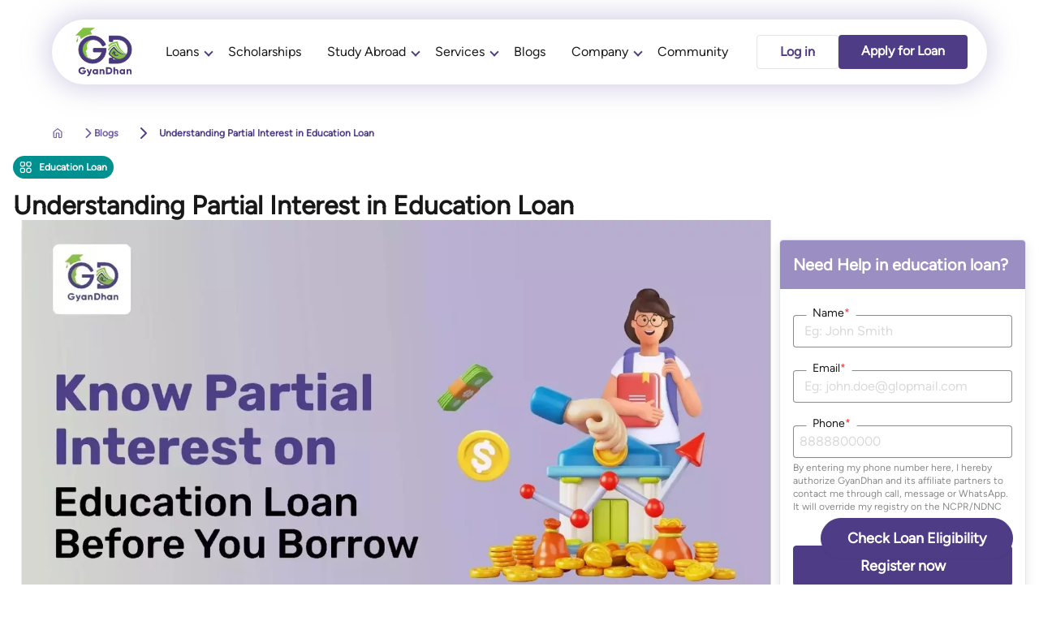

--- FILE ---
content_type: text/html; charset=utf-8
request_url: https://www.gyandhan.com/blogs/partial-interest-education-loan
body_size: 32761
content:
<!DOCTYPE html>
<html lang="en" class="scroll-smooth scroll-pt-36 [&_*]:scrollbar-thin [&_*]:scrollbar-rounded-full [&_*]:scrollbar-track-gd-purple-100 [&_*]:scrollbar-thumb-gd-purple-500 [&_*]:scrollbar-thumb-rounded-full md:h-full">
<head>
  <meta charset="UTF-8">
  <meta name="viewport" content="width=device-width, initial-scale=1.0">
  <meta name="turbo-cache-control" content="no-cache">
    <meta name="user" content="logged-out">
  <link rel="preload" href="https://d1i7580riw15wg.cloudfront.net/gd-assets/figtree/Figtree-VariableFont_wght-8657ed4e6618fb6c8bf35db3311292d67d244acf31c3c4ba005296e981989e93.woff2" as="font" type="font/woff2" crossorigin>
  <title>How to Calculate Partial Interest on Education Loan? | GyanDhan</title>
<meta name="description" content="Explore what is a partial interest in education loans, its impact on repayments, and ways to optimize your loan strategy for better management.">
<meta property="og:title" content="How to Calculate Partial Interest on Education Loan?">
<meta property="og:type" content="article">
<meta property="og:site_name" content="GyanDhan">
<meta property="og:description" content="Explore what is a partial interest in education loans, its impact on repayments, and ways to optimize your loan strategy for better management.">
<meta property="og:image" content="https://gyandhan.s3.ap-south-1.amazonaws.com/uploads/blog/small_image/622/thumb_7AprGyandhanCoverImage-04(2).webp">
  <script type="importmap" data-turbo-track="reload">{
  "imports": {
    "active_material": "https://d1i7580riw15wg.cloudfront.net/gd-assets/active_material-2eedcedda675e95021acd09fe20dd575415d95fbc4c99e789f49bbc25ec16e1e.js",
    "application": "https://d1i7580riw15wg.cloudfront.net/gd-assets/application-227002754a8d3392794ec588eb6fa57cc001b5f4a2b15ca8cb8145b2d5519dce.js",
    "active_admin": "https://d1i7580riw15wg.cloudfront.net/gd-assets/active_admin-e44782355921e9fa8b9ea98910ff3188f4ab761d81db660b2be95fd37ef56de5.js",
    "jquery": "https://cdn.jsdelivr.net/npm/jquery@3.6.0/dist/jquery.js",
    "jquery-ui": "https://cdn.jsdelivr.net/npm/jquery-ui@1.13.2/dist/jquery-ui.min.js",
    "jquery-migrate": "https://code.jquery.com/jquery-migrate-3.4.1.js",
    "validator": "https://d1i7580riw15wg.cloudfront.net/gd-assets/validator.min-9754e687972417c24cd58e6f45afa51cbb853fef6e4afa9adced053570f5bc9f.js",
    "jquery-validator": "https://d1i7580riw15wg.cloudfront.net/gd-assets/jquery.validate.min-1a8b22d467ca60378347cb16990640d261b657584862548d0d7760b606650703.js",
    "jquery-ujs": "https://cdn.jsdelivr.net/npm/jquery-ujs@1.2.3/src/rails.min.js",
    "select2": "https://cdn.jsdelivr.net/npm/select2@4.1.0-rc.0/dist/js/select2.full.min.js",
    "@activeadmin/activeadmin": "https://d1i7580riw15wg.cloudfront.net/gd-assets/activeadmin.min-5940709ad1eea4615cbb591fb537a5260f0b4c0b2147661d1acb31137fe3c9fc.js",
    "jquery-datetimepicker": "https://cdn.jsdelivr.net/npm/jquery-datetimepicker@2.5.21/build/jquery.datetimepicker.full.min.js",
    "arctic_admin_main": "https://d1i7580riw15wg.cloudfront.net/gd-assets/arctic_admin_main-3ef7e74910b6cf9f9a9a1824f04db196640226522132ab33d7a1433037a2b712.js",
    "activeadmin_addons": "https://cdn.jsdelivr.net/npm/activeadmin_addons_cdn@1.0.2/dist/all_cdn.js",
    "jsoneditor": "https://cdn.jsdelivr.net/npm/jsoneditor@10.0.1/dist/jsoneditor.min.js",
    "activeadmin_jsoneditor": "https://d1i7580riw15wg.cloudfront.net/gd-assets/activeadmin_jsoneditor-d1b0e70b9658ac9aabb26aa540dc0067af958e114825ba609565ce9d349f0a4d.js",
    "select2ajax": "https://d1i7580riw15wg.cloudfront.net/gd-assets/select2ajax-ef564f1d565e7aa8bb9d737691a14a987d797854aa14c69e3636598f43f0124a.js",
    "activeadmin_misc": "https://d1i7580riw15wg.cloudfront.net/gd-assets/activeadmin_misc-0f065dfc749c6a363edced1a119c4de359e1319e4caccc0deb0a5ad8806ae4c1.js",
    "dialog_trigger": "https://d1i7580riw15wg.cloudfront.net/gd-assets/dialog_trigger-4b260063b106f30d7f4391d968c4118d881bee200c8892ddb875a21248dbf495.js",
    "@hotwired/turbo-rails": "https://d1i7580riw15wg.cloudfront.net/gd-assets/turbo.min-dbadc827e189baa9eca2c33d352a7e80205560fab6b2e9b90eea7c734f446692.js",
    "@hotwired/stimulus": "https://d1i7580riw15wg.cloudfront.net/gd-assets/stimulus.min-c08f88c631cf9010503787f446e65ca4da69af1f4b4113db8770f5490d11b37e.js",
    "@hotwired/stimulus-loading": "https://d1i7580riw15wg.cloudfront.net/gd-assets/stimulus-loading-3576ce92b149ad5d6959438c6f291e2426c86df3b874c525b30faad51b0d96b3.js",
    "@rails/actioncable": "https://d1i7580riw15wg.cloudfront.net/gd-assets/actioncable.esm-b66d83871f0a453b10ba8b4c147c2bafa655caaa5d13fa34e9bf361c1c2aedb7.js",
    "cable": "https://d1i7580riw15wg.cloudfront.net/gd-assets/cable-6eccfbdc820fae317dd95a159619e3effa33ceb9347a50a56905b6810a58e949.js",
    "wrap-in-try-catch": "https://d1i7580riw15wg.cloudfront.net/gd-assets/wrap-in-try-catch-4ca3237d5c294250176b2a33fd08a61caf5ff91d4482e602242a1eb2c3c8c6ff.js",
    "smooth-podium-slider": "https://d1i7580riw15wg.cloudfront.net/gd-assets/smooth-podium-slider-cc236d2fa55fadac01945155e139f64d5551a556fb64581bc153a5733a8142ae.js",
    "scroll-snap": "https://d1i7580riw15wg.cloudfront.net/gd-assets/scroll-snap-51113cb3696176f49bec1c87defce60ec930c83f5a6bfbba8f993095c82da827.js",
    "choices": "https://d1i7580riw15wg.cloudfront.net/gd-assets/lib/choices-a24501dd8832e8fd422f57909c831477aa05e28acd4a286eaaca8b3e9c5e421e.js",
    "countdown": "https://d1i7580riw15wg.cloudfront.net/gd-assets/countdown-e08719f315c8265240df20e1d615bdf7367ca534ddfeed92fbd02b118f355a21.js",
    "datalist-css": "https://d1i7580riw15wg.cloudfront.net/gd-assets/lib/datalist-css-f450feca9ea45bf4dbc886b41193556a95042ae7b158def25d3565beaffc54eb.js",
    "nested-tab-collapsible": "https://d1i7580riw15wg.cloudfront.net/gd-assets/nested-tabs-collapsible-c8807603856507e4d3fc5197d872da4b43840d71109e08dad2cc12d96b95a5ae.js",
    "share-modal": "https://d1i7580riw15wg.cloudfront.net/gd-assets/share-modal-47367a3c5ebc6b984058013161dd90d144b871e8304e5a352036ff51d95dfab2.js",
    "horizontal-bar": "https://d1i7580riw15wg.cloudfront.net/gd-assets/horizontal-bar-558c42888bbdf425c71c629ed8d58962f509c99717eb633a2837fb33120e7f27.js",
    "@rails/ujs": "https://d1i7580riw15wg.cloudfront.net/gd-assets/@rails--ujs-8fbd650218b6b146a78aa5d7d6cd8eb8d9da87cc6d504aab7fc3c6b64e94d34b.js",
    "bouncer": "https://d1i7580riw15wg.cloudfront.net/gd-assets/lib/bouncer-cc9320956662c6869beca39fe5e15b644e2ab848e7203af0e6a7fc3fbffc2f8b.js",
    "value-in-range": "https://d1i7580riw15wg.cloudfront.net/gd-assets/lib/bouncer-custom-validations/value-in-range-221e607542c93e761b880d767b44ebd6a0a4f87fbe368494e1c1b71ec8949bf4.js",
    "date-in-range": "https://d1i7580riw15wg.cloudfront.net/gd-assets/lib/bouncer-custom-validations/date-in-range-b183358580ec5b570944e341e342b46e9f2e9e3f641ed6942cd1c9a386950d3b.js",
    "popperjs-core": "https://d1i7580riw15wg.cloudfront.net/gd-assets/lib/popperjs-core-8c8cf826399ff0bbd139b584cab73b5607751e81816b6b15c691180a7b54a38d.js",
    "tippy": "https://d1i7580riw15wg.cloudfront.net/gd-assets/lib/tippy-1fccbc7945ad4773151617e1036db8d0a2af38ddb16ac02d3cc896d3c55fc9e9.js",
    "int-to-english": "https://d1i7580riw15wg.cloudfront.net/gd-assets/utils/int-to-english-81675b5fd6b031616f5a22fe010c640b0e63a9f6961f39b21119fbe213ba6a2c.js",
    "amount-in-words": "https://d1i7580riw15wg.cloudfront.net/gd-assets/utils/amount-in-words-7a365bbf410c20ca968fc2edd27f510a6371906f410cb461fdc99adc28ac710f.js",
    "track-input-range": "https://d1i7580riw15wg.cloudfront.net/gd-assets/track-input-range-df4704b632b530bf22b5d582250c2a5d7ad854b0cc2ecc7807f858cbb2c910f4.js",
    "number-to-rupee": "https://d1i7580riw15wg.cloudfront.net/gd-assets/utils/number-to-rupee-0e7c607f8295a0565a023d0d63e6d45f96e7e5bec578774c0116c8839279b0bb.js",
    "d3": "https://d1i7580riw15wg.cloudfront.net/gd-assets/lib/d3-d59c4117cef5db5410a2e0dabf78fba80240ce7fafe62f9cae9e55172079490d.js",
    "setup-chart-area": "https://d1i7580riw15wg.cloudfront.net/gd-assets/lib/chart/setup-chart-area-e31b9c9190f27c6f53cfd171cd1e7d559faaae6fb6831f7b2df2ce4d13d670be.js",
    "swatches": "https://d1i7580riw15wg.cloudfront.net/gd-assets/lib/chart/swatches-354147d4acb7657803c8bd3bc2fbe5749465989ecbd807febee9ba36d698575b.js",
    "d3_library": "https://d1i7580riw15wg.cloudfront.net/gd-assets/d3_library-e60fe6ee2cfa1e40d6f69cc3fbf43433a3db1aa37479181071e1a27df76da221.js",
    "render-donut": "https://d1i7580riw15wg.cloudfront.net/gd-assets/lib/chart/render-donut-89b2547ca84ed0f445a0a78af272ea6d073d3c8bb1ced31a79f33c0be2520e12.js",
    "table": "https://d1i7580riw15wg.cloudfront.net/gd-assets/table-685f5787616d630da40b4a6f3728e0f8fe44df100e5b524d9a5f8034ef9b7fd6.js",
    "phone-with-code": "https://d1i7580riw15wg.cloudfront.net/gd-assets/lib/bouncer-custom-validations/phone-with-code-de8c647ae95721171042b555b53ecd7206db0345302726a58a59f42aaa85c784.js",
    "month-diff": "https://d1i7580riw15wg.cloudfront.net/gd-assets/utils/month-diff-2442f06f7d05168dfacb2f4b63e27da689cc3fafd7b40b574ff6bbedfd1f5edb.js",
    "emi-form-parser": "https://d1i7580riw15wg.cloudfront.net/gd-assets/utils/emi-form-parser-d442f6a4de3b76c88a0024c96ef4eafbc2fed94e3dc4c82c6481fb334378abc6.js",
    "flip-cards": "https://d1i7580riw15wg.cloudfront.net/gd-assets/flip-cards-510f2e37eca0d4305b0405635fd27b7ae64d8b9cbf960ca963c49f00c0641492.js",
    "steps_tab": "https://d1i7580riw15wg.cloudfront.net/gd-assets/steps_tab-a8f0c60a91b0986b343ef018b96d7338ab34e6e703aed0e0bbbeba94e2e16967.js",
    "study-abroad-journey": "https://d1i7580riw15wg.cloudfront.net/gd-assets/study-abroad-journey-b747ff1a01b656b8cf8a9838aa51632e30a0c49ba0488a261fc67f9a3ef628a6.js",
    "study-abroad-journey-mobile": "https://d1i7580riw15wg.cloudfront.net/gd-assets/study-abroad-journey-mobile-23c7b7190f62ffb7931879c10d7e151755769e6b0ae6f571ab40c29828e89399.js",
    "calendar-slot-book": "https://d1i7580riw15wg.cloudfront.net/gd-assets/calender-slot-book-084a07d0d0c8dac55f4cc4a4419faf4af96004fd5541bf34ab83f0eabe67bb0e.js",
    "calendar-slot-book-btform": "https://d1i7580riw15wg.cloudfront.net/gd-assets/calender-slot-book-btform-757711dbe0a76113a67ae1aed784bf470e387c6c1276339d13e64e52d846e1af.js",
    "bootstrap": "https://cdn.jsdelivr.net/npm/bootstrap3@3.3.5/dist/js/bootstrap.min.js",
    "bootstrap-editable": "https://cdn.jsdelivr.net/npm/bootstrap-editable@1.0.1/js/index.min.js",
    "bootstrap-datetime-picker": "https://cdn.jsdelivr.net/npm/bootstrap-datepicker@1.10.0/dist/js/bootstrap-datepicker.min.js",
    "city_selector": "https://d1i7580riw15wg.cloudfront.net/gd-assets/city_selector-aac95e7f4003b1b2e844658f9ca025958d159ed2beb3b3a9c9b9833f0b155a4f.js",
    "numeric_value_to_words": "https://d1i7580riw15wg.cloudfront.net/gd-assets/numeric_value_to_words-d3ae68de2d36b782d4756f5517b134f8dde28cc87344736d195139e248c6db0e.js",
    "target_country_school_selector": "https://d1i7580riw15wg.cloudfront.net/gd-assets/shared/target_country_school_selector-0a0c2b7fa2a69bbb984826b31ddc160de2ed3cebaa09bd1f3bb1830470a5506d.js",
    "misc": "https://d1i7580riw15wg.cloudfront.net/gd-assets/misc-ccf723c841c0e1c60c330d488067d0a606be4e5330886276750e7fc7f20943f0.js",
    "autocomplete-rails": "https://d1i7580riw15wg.cloudfront.net/gd-assets/autocomplete-rails-8830bbfeb1ef34abe3c14d6adc840a5ef4b5b7622158cca88f3e21b48d075728.js",
    "auth_modal": "https://d1i7580riw15wg.cloudfront.net/gd-assets/auth_modal-e7706c01ec53a8e007eb583219f32e7b992685009758d6c4d0f2664434e36807.js",
    "ui_lib": "https://d1i7580riw15wg.cloudfront.net/gd-assets/lib/ui_lib-67dc10a7a062e848eca3ddbb66e8d3be228e62a99a008e7368abd043d0614419.js",
    "math_lib": "https://d1i7580riw15wg.cloudfront.net/gd-assets/lib/math_lib-cc9bee7e1117d7930ee0ed8a1c47819a6a9738480e325e7a625f13073ae0f7ba.js",
    "skill_training_course_form": "https://d1i7580riw15wg.cloudfront.net/gd-assets/skill_training/courses/form-275aa5f3225898d75b910c61dc4e265f18b40dc80824d20df96e1a864e1e111d.js",
    "skill_training_user_form": "https://d1i7580riw15wg.cloudfront.net/gd-assets/skill_training/user/form-f36560a84b72f46412b86dc0173aaf6237d23929add7a16885614484cbcfd094.js",
    "skill_training_user_shared_form": "https://d1i7580riw15wg.cloudfront.net/gd-assets/skill_training/user/shared/form-b1fa5092c30dfb968492db23d26f9944dbfbafa1411494a1f571e03579394d03.js",
    "skill_training_user_employments_form": "https://d1i7580riw15wg.cloudfront.net/gd-assets/skill_training/user/employments/form-962a077cbc26ed3f0127dd8ca9e44ecd86dded4b7f0d110d3cd63db679d8e1d2.js",
    "skill_training_user_employments_additional": "https://d1i7580riw15wg.cloudfront.net/gd-assets/skill_training/user/employments/additional-3b49624479db29e58814fdce0e04f73133bfab5279c70d0cf2c460878d426a85.js",
    "skill_training_user_current_address_form": "https://d1i7580riw15wg.cloudfront.net/gd-assets/skill_training/user/current_address/form-076b4239e9d82121a1bf290cbc78f0817aed10d5d4fc5e1a0a8061f3327b92e4.js",
    "skill_training_user_permanent_address_form": "https://d1i7580riw15wg.cloudfront.net/gd-assets/skill_training/user/permanent_address/form-8790575c60ceca1e2e30cbe274aab843eb01a59259d4c41dac07d662dc5279a7.js",
    "skill_training_user_address_form": "https://d1i7580riw15wg.cloudfront.net/gd-assets/skill_training/user/address/form-56c34154a80e5006b3c08b0d6d3acd4d9b6074b5ffe0de2296b5e82a9e7b790f.js",
    "skill_training_user_verifications_show": "https://d1i7580riw15wg.cloudfront.net/gd-assets/skill_training/user/verifications/show-ff66929eb9fdb991f5a9406a64fcfdc968885c856f965bf36bddf2151f191dbb.js",
    "skill_training_applicant_verifications_show": "https://d1i7580riw15wg.cloudfront.net/gd-assets/skill_training/applicant/verifications/show-5ff9e76546b914f37a19895edde49274f00cac54351c1dd913c544651e3e208e.js",
    "skill_training_user_verifications_signzy_coapplicant_kyc": "https://d1i7580riw15wg.cloudfront.net/gd-assets/skill_training/user/verifications/signzy/coapplicant_kyc-6e20662db82dd9b9b7a6d2868bbffb9c274c4562a07e44942d43e7102f0443c2.js",
    "skill_training_verification_links_show": "https://d1i7580riw15wg.cloudfront.net/gd-assets/skill_training/verification_links/show-8d4aa9f4d2439a1cc18eafa36ee11e04c0a9708be12dc8a32dde04e89a7211d1.js",
    "skill_training_user_bank_details_form": "https://d1i7580riw15wg.cloudfront.net/gd-assets/skill_training/user/bank_details/form-c8d54ed207692302622ccba773a6d85563798e8a9b48568af4918d0b63b101d4.js",
    "skill_training_enach_registration_avanse_payment": "https://d1i7580riw15wg.cloudfront.net/gd-assets/skill_training/enach/registration/avanse_payment-d4588d16aacf8c440bbd5a6c777783374c4e1574907e69ada4d1bf3740b1e259.js",
    "skill_training_enach_registration_show": "https://d1i7580riw15wg.cloudfront.net/gd-assets/skill_training/enach/registration/show-c8951bb7c622b87a7c94cf53f18ff60503df2da1dc64aa718ad64a185c489ee5.js",
    "skill_training_agreement_letter_sign_show": "https://d1i7580riw15wg.cloudfront.net/gd-assets/skill_training/agreement_letter/sign/show-9dfbbf0571dcb8c8e8ab0f1cb5f7ab323ad7732e14cef16cdb88553ca886c665.js",
    "skill_training_user_user_relative_info": "https://d1i7580riw15wg.cloudfront.net/gd-assets/skill_training/user/user_relative/info-e0e77de4905145751458a6dac77cd1e17fff5bba7451dfdc3c5c59399eef9487.js",
    "skill_training_institute_employees_loans_check_elig": "https://d1i7580riw15wg.cloudfront.net/gd-assets/skill_training/institute_employees/loans/check_elig-9d3b26d49584f0c8e5c505f7095d66ce3f43415ff22c98dc2eed634384cb6694.js",
    "skill_training_institute_employees_loans_form": "https://d1i7580riw15wg.cloudfront.net/gd-assets/skill_training/institute_employees/loans/form-c062c445f765feee1ed24d7d7a5be2dfd2173ecdb9b1ba0266d7a7db7a03488b.js",
    "skill_training_institute_employees_loans_old_form": "https://d1i7580riw15wg.cloudfront.net/gd-assets/skill_training/institute_employees/loans/old_form-d41e2bcb6e46a3dc3496fb84c3e8a0c42b37b819cb3219bfa236e8627d8e4407.js",
    "skill_training_institute_employees_loans_update_loan": "https://d1i7580riw15wg.cloudfront.net/gd-assets/skill_training/institute_employees/loans/update_loan-08924f71992b1c851c4bdc1952f8e2275876dae5af8d6963614a7197001855b0.js",
    "loader": "https://d1i7580riw15wg.cloudfront.net/gd-assets/loader-29b425e57c21ddcd2d35c2a8ec6e34973ddbda2ac8adfc1c3dc47192e7ff250b.js",
    "controllers/application": "https://d1i7580riw15wg.cloudfront.net/gd-assets/controllers/application-368d98631bccbf2349e0d4f8269afb3fe9625118341966de054759d96ea86c7e.js",
    "controllers/blog_aside_controller": "https://d1i7580riw15wg.cloudfront.net/gd-assets/controllers/blog_aside_controller-2d136e5f68f4926f009edbd7c072d502bfd2170410e8c64c29171087a887755c.js",
    "controllers/blog_mobile_drawer_controller": "https://d1i7580riw15wg.cloudfront.net/gd-assets/controllers/blog_mobile_drawer_controller-29a1f3f53ee8e201645c9c802ad40f8dd6a7e7ffb98fdf5ce40d4b2b0ffb46d8.js",
    "controllers/call_notification_controller": "https://d1i7580riw15wg.cloudfront.net/gd-assets/controllers/call_notification_controller-327350cbf732bd714539fdc8df8f57d737cb7cd854fe30079451e9d7650694c9.js",
    "controllers/carousel_controller": "https://d1i7580riw15wg.cloudfront.net/gd-assets/controllers/carousel_controller-04c5ebbaebd3e8c8f4b6388c68f47e255149b5d9e9022178f44bda4044bc45fd.js",
    "controllers/consultant_filter_controller": "https://d1i7580riw15wg.cloudfront.net/gd-assets/controllers/consultant_filter_controller-714b16ce5c043bc9cdedb34c71f37580b04a17402f63fe6cba1f8d89df1c2457.js",
    "controllers/consultant_selection_controller": "https://d1i7580riw15wg.cloudfront.net/gd-assets/controllers/consultant_selection_controller-3efd17237e621a1542006206337230561524f75b24ed27141a19ddd8a23b1125.js",
    "controllers/consultant_survey_controller": "https://d1i7580riw15wg.cloudfront.net/gd-assets/controllers/consultant_survey_controller-3babb11b6e71a84ba30f7cc47927b46cb2002f2a4d57c61962e170d5b3ec20a4.js",
    "controllers/contact_form_controller": "https://d1i7580riw15wg.cloudfront.net/gd-assets/controllers/contact_form_controller-2e491f200b26672e1fe9ee64bd69c6d9854b819bf822b561eb4415cde1442aea.js",
    "controllers/emi_calculation_controller": "https://d1i7580riw15wg.cloudfront.net/gd-assets/controllers/emi_calculation_controller-1c2a3c6883cd5e929af8eec103b003233a6cf86dadc01fc06b9b379dd455f39c.js",
    "controllers/emi_chart_controller": "https://d1i7580riw15wg.cloudfront.net/gd-assets/controllers/emi_chart_controller-c19035f0492871579490576a7f2faab5a9e7b38754054adcc8e93d30111fd2cc.js",
    "controllers/emi_comparison_controller": "https://d1i7580riw15wg.cloudfront.net/gd-assets/controllers/emi_comparison_controller-d5af91442bd7f3144cd7f60c9b7e9c1e0c45677409a35abc7bae333351fb8dc1.js",
    "controllers/emi_modal_controller": "https://d1i7580riw15wg.cloudfront.net/gd-assets/controllers/emi_modal_controller-b1fc5033ed6ad713dbf0e149e6683bc47b0226d4553c75ff6362667f1c455358.js",
    "controllers/emi_range_controller": "https://d1i7580riw15wg.cloudfront.net/gd-assets/controllers/emi_range_controller-bd4bd11ee1f6cfad0a7b22fcdafac28d39c9c27616a58d2966267687b095bc91.js",
    "controllers/filter_controller": "https://d1i7580riw15wg.cloudfront.net/gd-assets/controllers/filter_controller-d8eeb2078af4b30b6382a95a99f4e2dd98ef8f4b07ea560cd337b91dd1e7dfbd.js",
    "controllers/filters_toggle_controller": "https://d1i7580riw15wg.cloudfront.net/gd-assets/controllers/filters_toggle_controller-e76cfdbedebbb9eea5105e075bacceb9e26aa94e390b1cc07646c2ebbc22f000.js",
    "controllers/gallery_controller": "https://d1i7580riw15wg.cloudfront.net/gd-assets/controllers/gallery_controller-e0b55e2d99d8123533e3df33eb905f3f1feef45851c05b4eb0390db1c8cae0d9.js",
    "controllers/hello_controller": "https://d1i7580riw15wg.cloudfront.net/gd-assets/controllers/hello_controller-549135e8e7c683a538c3d6d517339ba470fcfb79d62f738a0a089ba41851a554.js",
    "controllers": "https://d1i7580riw15wg.cloudfront.net/gd-assets/controllers/index-2db729dddcc5b979110e98de4b6720f83f91a123172e87281d5a58410fc43806.js",
    "controllers/modal_controller": "https://d1i7580riw15wg.cloudfront.net/gd-assets/controllers/modal_controller-782a514a564315d2612726e0ce5373f26ea459a8f8939bb77562027b89cb1c9c.js",
    "controllers/review_form_controller": "https://d1i7580riw15wg.cloudfront.net/gd-assets/controllers/review_form_controller-4fc61ed9329198139488da2292f839dd86e27c1b2c258d1bbce9426ba373a1a8.js",
    "controllers/sla_timer_controller": "https://d1i7580riw15wg.cloudfront.net/gd-assets/controllers/sla_timer_controller-a3667ca1fb2cffcf155212a1d40b4294ad5881c27cd55b18cb824a94e3f85099.js",
    "controllers/whatsapp_chat_controller": "https://d1i7580riw15wg.cloudfront.net/gd-assets/controllers/whatsapp_chat_controller-9f48e858910eb67105b7d2baa8efe1405095ab487f169c0e14792ed084a515ec.js",
    "controllers/whatsapp_chat_simple_controller": "https://d1i7580riw15wg.cloudfront.net/gd-assets/controllers/whatsapp_chat_simple_controller-745a9db06247d6b09967beb02963cfd6706818e60ba6e68b135f6a72cf08f887.js",
    "controllers/whatsapp_notification_controller": "https://d1i7580riw15wg.cloudfront.net/gd-assets/controllers/whatsapp_notification_controller-741f145d2c1deac26b1fccff8eda2b6994254116d8e7585f00a9866e1653749d.js",
    "controllers/whatsapp_sender_controller": "https://d1i7580riw15wg.cloudfront.net/gd-assets/controllers/whatsapp_sender_controller-b5e767a5627bf26fc5a3ef26b91ce6f10c6004564582f97a68675262d978fec6.js",
    "controllers/whatsapp_tab_session_controller": "https://d1i7580riw15wg.cloudfront.net/gd-assets/controllers/whatsapp_tab_session_controller-2f4c216ffeb4d6240d89816d94e2ff66a9b09974be8c92f40fe0408467a16513.js",
    "controllers/whatsapp_template_sender_controller": "https://d1i7580riw15wg.cloudfront.net/gd-assets/controllers/whatsapp_template_sender_controller-e3eab796f3415a98a5809228248e1077d61285e2816ee502fd01f83468766503.js"
  }
}</script>
<link rel="modulepreload" href="https://d1i7580riw15wg.cloudfront.net/gd-assets/active_material-2eedcedda675e95021acd09fe20dd575415d95fbc4c99e789f49bbc25ec16e1e.js">
<link rel="modulepreload" href="https://d1i7580riw15wg.cloudfront.net/gd-assets/@rails--ujs-8fbd650218b6b146a78aa5d7d6cd8eb8d9da87cc6d504aab7fc3c6b64e94d34b.js">
<script type="module">import "application"</script>
  <link rel="stylesheet" href="https://d1i7580riw15wg.cloudfront.net/gd-assets/tailwind-ca75428da483fb946466d1a4c5ef411c13c9cba50c53d2661d9d57915365f286.css" media="all" data-turbo-track="reload" />
  <style>
    @font-face {
      font-family: "Figtree";
      src: url("https://d1i7580riw15wg.cloudfront.net/gd-assets/figtree/Figtree-VariableFont_wght-8657ed4e6618fb6c8bf35db3311292d67d244acf31c3c4ba005296e981989e93.woff2");
      font-style: normal;
      font-display: swap;
    }
    .newui-disclosure[open] summary::before {
      background-image:url(https://d1i7580riw15wg.cloudfront.net/gd-assets/faq-green-icon-8710d8df3ef84e3c0025a252a35b4d93128850407a08eb42ddd99e846acbdb58.svg);
    }
    .newui-disclosure summary::before{
      background-image:url(https://d1i7580riw15wg.cloudfront.net/gd-assets/faq-indigo-icon-46c5e591af906d0952fb04512e09af8bae3ec6423e0a3ae9ebdab605f7a27109.svg);
    }
  </style>
  <meta property="og:url" content="https://www.gyandhan.com/blogs/partial-interest-education-loan" /><link href="https://www.gyandhan.com/blogs/partial-interest-education-loan" rel="canonical" />  <meta property="og:url" content="www.gyandhan.com/blogs/partial-interest-education-loan" />
        <link rel="preconnect" href="https://gyandhan.s3.ap-south-1.amazonaws.com" crossorigin>

    <link rel="preload"
          as="image"
          href="https://gyandhan.s3.ap-south-1.amazonaws.com/uploads/blog/cover_image/622/medium_7AprGyandhanCoverImage-04(2).webp"
          imagesrcset="https://gyandhan.s3.ap-south-1.amazonaws.com/uploads/blog/cover_image/622/thumb_7AprGyandhanCoverImage-04(2).webp 320w, https://gyandhan.s3.ap-south-1.amazonaws.com/uploads/blog/cover_image/622/medium_7AprGyandhanCoverImage-04(2).webp 960w"
          imagesizes="(max-width: 768px) 100vw, 960px"
          fetchpriority="high">
  <script src="https://d1i7580riw15wg.cloudfront.net/gd-assets/lite-yt-embed-db4febd638002bb1f5e8b0e2525bbb3987de57696fd661063f60b3cb93a09df1.js" defer="defer"></script>

  <link rel="preload"
        href="https://d1i7580riw15wg.cloudfront.net/gd-assets/lite-yt-embed-d7e0a8d95d20c104ff09d928b8162a3e7213ee565bb2a2a394b6715f7b19aa73.css"
        as="style"
        onload="this.onload=null;this.rel='stylesheet'">
  <noscript><link rel="stylesheet" href="https://d1i7580riw15wg.cloudfront.net/gd-assets/lite-yt-embed-d7e0a8d95d20c104ff09d928b8162a3e7213ee565bb2a2a394b6715f7b19aa73.css" /></noscript>


    <meta content="all" name="robots">

  <meta property="og:image" content="https://d1i7580riw15wg.cloudfront.net/gd-assets/whygd-e5a8fc1a7e1d1ed97bd5cab251fbee19dc79c6bfd01a82bd7c5d213e19c350de.jpg" />

  <meta name="msvalidate.01" content="989F02ABF675D74A2DE529C36975D300" />
  <link rel="icon" type="image/x-icon" href="https://d1i7580riw15wg.cloudfront.net/gd-assets/meta_icons/favicon-7cb9d131ea68f027c88b3dbe865ee1249f49b1d3bb5d047d3db92c601cb3657f.ico" />
  <link rel="apple-touch-icon-precomposed" type="image/png" href="https://d1i7580riw15wg.cloudfront.net/gd-assets/meta_icons/apple-touch-icon-1b146265f6de513460db58fa821a28b7d622ee15c90ddad9691d526f25c0b706.png" />
  <meta name="csrf-param" content="authenticity_token" />
<meta name="csrf-token" content="ADZ1I5wZ-IEuwXh3SMUQD4mB09US5fYnCnk3nO9sFMpYXrkZWxHgZHrd_82PBOFQOx4uVH2SW59t9NuqZpXbLQ" />
  
    <!-- Google Tag Manager - Optimized with preconnect (keeps async as per Google's recommendation) -->
    <link rel="preconnect" href="https://www.googletagmanager.com" crossorigin>
    <link rel="dns-prefetch" href="https://www.googletagmanager.com">
    <script>(function(w,d,s,l,i){w[l]=w[l]||[];w[l].push({'gtm.start':
    new Date().getTime(),event:'gtm.js'});var f=d.getElementsByTagName(s)[0],
    j=d.createElement(s),dl=l!='dataLayer'?'&l='+l:'';j.async=true;j.src=
    'https://www.googletagmanager.com/gtm.js?id='+i+dl;f.parentNode.insertBefore(j,f);
    })(window,document,'script','dataLayer','GTM-WDW36TL');</script>
    <!-- End Google Tag Manager -->

  <script type="application/ld+json">{"@context":"https://schema.org","@type":"Organization","name":"GyanDhan","url":"https://www.gyandhan.com","image":"https://d1i7580riw15wg.cloudfront.net/assets/greylogo1-47102ed71710e0e6ec2b6c1933d80b919d226f66e5739c129912424aeadfaeee.webp","sameAs":["https://www.facebook.com/RealGyanDhan","https://twitter.com/Gyan_Dhan","https://in.linkedin.com/company/gyandhan","https://www.instagram.com/gyandhan/","https://www.youtube.com/c/gyandhan"],"address":{"@type":"PostalAddress","streetAddress":"First Floor, 262, Westend Marg, Saiyad Ul Ajaib Extension","addressLocality":"Saket","addressRegion":"Delhi","postalCode":"110030","addressCountry":"IN"},"contactPoint":[{"@type":"ContactPoint","telephone":"+91-931-112-4830","contactType":"customer complaints"}]}</script>
</head>
<body class="text-gd-gray-800 font-figtree relative md:h-full" data-turbo="false">
  <!-- WhatsApp Universal Notifications -->
  

      <!-- Google Tag Manager (noscript) -->
      <noscript><iframe src="https://www.googletagmanager.com/ns.html?id=GTM-WDW36TL"
      height="0" width="0" style="display:none;visibility:hidden"></iframe></noscript>
      <!-- End Google Tag Manager (noscript) -->

    <header class="sticky md:fixed inset-x-4 xl:inset-x-0 md:pt-6 top-0 md:block z-50 backdrop-blur-md">
  <nav class="relative flex h-16 items-center justify-between md:h-20 px-5 shadow-gd-purple py-2 bg-white md:py-0 divider border-b md:border-b-0 md:mx-auto md:max-w-6xl md:rounded-full md:px-6">
    <a href="https://www.gyandhan.com/" class="block">
      <img class="w-16 h-12 md:w-20 md:h-[3.75rem]" src="https://d1i7580riw15wg.cloudfront.net/gd-assets/logo-b526740ce673fb36bbd75723e51a8cfe483800305b165d35cba6f19a9bc1b20c.svg" width="84" height="64" alt="GyanDhan" />
    </a>
    <ul id="primary-menu" class="hidden md:border-l-0 md:border-b-0 border-l border-b border-gd-purple-600">
      <li>
        <a>Loans</a>
        <ul>
          <li>
            <a href="https://www.gyandhan.com/loaneligs">Check Loan Eligibility</a>
          </li>
          <li>
            <a href="https://www.gyandhan.com/study-abroad-education-loans">Abroad Education Loan Overview</a>
          </li>
          <li>
            <a href="javascript:void(0)">Our Lending Partners</a>
            <ul class="max-h-[24rem]" style="overflow-y: scroll;">
              <li><a href="https://www.gyandhan.com/sbi-education-loan">SBI</a></li>
              <li><a href="https://www.gyandhan.com/axis-education-loan">Axis</a></li>
              <li><a href="https://www.gyandhan.com/icici-education-loan">ICICI</a></li>
              <li><a href="https://www.gyandhan.com/idfc-education-loan">IDFC First</a></li>
              <li><a href="https://www.gyandhan.com/ubi-education-loan">UBI</a></li>
              <li><a href="https://www.gyandhan.com/credila-education-loan">Credila</a></li>
              <li><a href="https://www.gyandhan.com/auxilo-education-loan">Auxilo</a></li>
              <li><a href="https://www.gyandhan.com/avanse-education-loan">Avanse</a></li>
              <li><a href="https://www.gyandhan.com/incred-education-loan">Incred</a></li>
              <li><a href="https://www.gyandhan.com/mpower-financing-education-loan">MPower</a></li>
              <li><a href="https://www.gyandhan.com/prodigy-finance-education-loan">Prodigy</a></li>
              <li><a href="https://www.gyandhan.com/bob-education-loan">BOB</a></li>
              <li><a href="https://www.gyandhan.com/tata-capital-education-loan">TATA Capital</a></li>
              <li><a href="https://www.gyandhan.com/yes-bank-education-loan">Yes Bank</a></li>
              <li><a href="https://www.gyandhan.com/pnb-education-loan">PNB</a></li>
              <li><a href="https://www.gyandhan.com/poonawalla-fincorp-education-loan">Poonawalla Fincorp</a></li>
              <li><a href="https://www.gyandhan.com/saraswat-bank-education-loan">Saraswat Bank</a></li>
              <li><a href="https://nbfc.gyandhan.com">GyanDhan Financial Services Pvt. Ltd.</a></li>
            </ul>
          </li>
          <li>
            <a href="https://www.gyandhan.com/blogs/how-to-get-an-education-loan-without-collateral/">Loan without Collateral</a>
          </li>
          <li>
            <a href="https://www.gyandhan.com/blogs/abroad-education-loan-with-collateral">Loan with Collateral</a>
          </li>
          <li>
            <a href="https://www.gyandhan.com/education-loan-interest-rate">Loan Interest Rates</a>
          </li>
          <li>
            <a href="https://www.gyandhan.com/refer_now">Refer Friends</a>
          </li>
          <li>
          <li><a href="https://www.gyandhan.com/education-loan-emi-calculator">Education Loan EMI Calculator</a></li>
      </li>
      <li>
        <a href="https://nbfc.gyandhan.com" data-turbo="false">Loan for Upskilling Courses</a>
      </li>
    </ul>
    </li>
    <li><a href="https://www.gyandhan.com/scholarships">Scholarships</a></li>
    <li>
      <a>Study Abroad</a>
      <ul>
        <li>
          <a href="https://www.gyandhan.com/admission-guide">Admissions Guide</a>
        </li>
        <li>
          <a href="https://www.gyandhan.com/best-countries-to-study-abroad">Countries</a>
          <ul>
            <li>
              <a href='https://www.gyandhan.com/study-abroad/usa'>USA</a>
            </li>
            <li>
              <a href='https://www.gyandhan.com/study-abroad/uk'>United Kingdom</a>
            </li>
            <li>
              <a href='https://www.gyandhan.com/study-abroad/canada'>Canada</a>
            </li>
            <li>
              <a href='https://www.gyandhan.com/study-abroad/germany'>Germany</a>
            </li>
            <li>
              <a href='https://www.gyandhan.com/study-abroad/australia'>Australia</a>
            </li>
            <li>
              <a href='https://www.gyandhan.com/study-abroad/france'>France</a>
            </li>
            <li>
              <a href='https://www.gyandhan.com/study-abroad/new-zealand'>New Zealand</a>
            </li>
            <li>
              <a href='https://www.gyandhan.com/study-abroad/ireland'>Ireland</a>
            </li>
          </ul>
        </li>
        <li>
          <a>Universities</a>
          <ul>
            <li>
              <a href='https://www.gyandhan.com/study-abroad/usa-university'>USA</a>
            </li>
            <li>
              <a href='https://www.gyandhan.com/study-abroad/uk-university'>United Kingdom</a>
            </li>
            <li>
              <a href='https://www.gyandhan.com/study-abroad/canada-university'>Canada</a>
            </li>
            <li>
              <a href='https://www.gyandhan.com/study-abroad/australia-university'>Australia</a>
            </li>
          </ul>
        </li>
        <li>
          <a href="https://www.gyandhan.com/stem/masters-courses">Courses</a>
          <ul>
            <li>
              <a href='https://www.gyandhan.com/study-abroad/usa/courses'>USA</a>
            </li>
            <li>
              <a href='https://www.gyandhan.com/study-abroad/uk/courses'>United Kingdom</a>
            </li>
          </ul>
        </li>
        <li><a href="https://www.gyandhan.com/study-abroad/consultants">Consultant Finder</a></li>
        <li>
          <a href="https://www.gyandhan.com/exams-to-study-abroad">Exams</a>
          <ul>
            <li><a href="https://www.gyandhan.com/ielts">IELTS</a></li>
            <li><a href="https://www.gyandhan.com/toefl">TOEFL</a></li>
            <li><a href="https://www.gyandhan.com/gre">GRE</a></li>
            <li><a href="https://www.gyandhan.com/blogs/sat-explanation-and-preparation">SAT</a></li>
            <li><a href="https://www.gyandhan.com/blogs/information-on-pte">PTE</a></li>
            <li><a href="https://www.gyandhan.com/blogs/act-explanation-and-preparation">ACT</a></li>
          </ul>
        </li>
        <li>
          <a href="https://www.gyandhan.com/tools-for-studying-abroad">Tools</a>
          <ul>
            <li><a href="https://www.gyandhan.com/admit-predictor">Admit Predictor</a></li>
            <li><a href="https://www.gyandhan.com/university-compare">University Compare</a></li>
            <li><a href="https://www.gyandhan.com/sop-reviews/landing">SOP Review</a></li>
            <li><a href="https://www.gyandhan.com/grade-converter">Grade Converter</a></li>
            <li><a href="https://www.gyandhan.com/student_matchmaking_profiles">Roommate Finder</a></li>
            <li><a href="https://www.gyandhan.com/estimate-future-earnings">Estimate Future Earnings</a></li>
            <li><a href="https://www.gyandhan.com/loaneligs">Loan Eligibility Check</a></li>
            <li><a href="https://www.gyandhan.com/education-loan-emi-calculator">EMI Calculator</a></li>
          </ul>
        </li>
        <li>
          <a href="https://www.gyandhan.com/student-visa-guide">Study Visa</a>
          <ul>
            <li>
              <a href="https://www.gyandhan.com/student-visa-guide/usa">USA</a>
            </li>
            <li>
              <a href="https://www.gyandhan.com/student-visa-guide/uk">United Kingdom</a>
            </li>
            <li>
              <a href="https://www.gyandhan.com/student-visa-guide/canada">Canada</a>
            </li>
            <li>
              <a href="https://www.gyandhan.com/student-visa-guide/germany">Germany</a>
            </li>
            <li>
              <a href="https://www.gyandhan.com/student-visa-guide/australia">Australia</a>
            </li>
            <li>
              <a href="https://www.gyandhan.com/student-visa-guide/france">France</a>
            </li>
            <li>
              <a href="https://www.gyandhan.com/student-visa-guide/new-zealand">New Zealand</a>
            </li>
            <li>
              <a href="https://www.gyandhan.com/student-visa-guide/ireland">Ireland</a>
            </li>
          </ul>
        </li>
      </ul>
    </li>
    <li>
      <a>Services</a>
      <ul>
        <li><a target="_blank" href="https://bit.ly/Gyandhan_F24">USA Credit Card</a></li>
        <li><a target="_blank" href="https://ctr.niyo.me/start?utm_campaign_id=6LtFewAn&amp;utm_source=Gyandhan&amp;utm_campaign=Gyandhan&amp;utm_adgroup=Mobile_Onboarding&amp;utm_medium=ChannelPartner&amp;redirectUrl=https%3A%2F%2Fmy.goniyo.com%2Fonb%2Fv1%2F&amp;utm_utr=">Forex Card</a></li>
        <li><a target="_blank" href="https://partner.fintiba.com/senbonzakuraconsultancypvtltd">Block Account Germany</a></li>
        <li><a href="https://www.gyandhan.com/scholarships">Scholarships</a></li>
        <li><a target="_blank" href="https://gyandhan.studentacco.com">Accommodation</a></li>
        <li><a target="_blank" href="https://imobile.icicibank.co.uk/digionboardukweb/#/signup?utm_source=StudentEcosystem&amp;utm_medium=Gyandhan&amp;utm_campaign=Gyandhan&amp;utm_content=Website&amp;utm_term=Oct2023">UK Bank Account</a></li>
        <li><a target="_blank" href="https://bit.ly/ArgoUSVisa">US Visa Counselling</a></li>
        <li><a href="https://www.gyandhan.com/consultants-survey/new?source_type=header&amp;redirect_url=/">Get Admission Help</a></li>
      </ul>
    </li>
    <li><a href="https://www.gyandhan.com/blogs">Blogs</a></li>
    <li>
      <a>Company</a>
      <ul>
        <li><a href="https://senbonzakuraconsult.keka.com/careers" target="_blank">Careers</a></li>
        <li><a href="https://www.gyandhan.com/aboutus">About Us</a></li>
        <li><a href="https://www.gyandhan.com/contactus">Contact Us</a></li>
      </ul>
    </li>
    <li><a href="https://discussions.gyandhan.com/?utm_source=gd-header-community-button" target="_blank">Community</a></li>
    <li class="md:hidden">
      <a class="rounded border-none bg-gd-purple-500 px-5 py-2 font-bold text-white" href="https://www.gyandhan.com/users/sign_in">Log In</a>
    </li>
    </ul>
    <div class="flex items-center md:hidden">
      <a class="rounded bg-gd-purple-500 px-3 py-1 font-semibold text-white hover:bg-gd-purple-600 lg:px-7 lg:py-2" href="https://www.gyandhan.com/loaneligs?campaign_method=header-cta-apply_for_loan&amp;campaign_partner=header-mob">Apply For Loan</a>
      <button id="mobile-menu-toggle" class="ml-4 h-fit w-fit p-2 shadow">
        <img loading="lazy" id="hamburger-icon" src="https://d1i7580riw15wg.cloudfront.net/gd-assets/hamburger-icon-3bb5b8484592889b929c018f1eab86225c4424a5ff963052d031160dc0d9b89f.svg" class="h-4 w-4" alt="Hamburger Icon" />
        <svg
  id="close-icon"
  class="fill-current stroke-current hidden h-4 w-4"
  width="13"
  height="13"
  viewBox="0 0 13 13"
  xmlns="http://www.w3.org/2000/svg">
  <path fill-rule="evenodd" clip-rule="evenodd" d="M3.33345 2.89065C3.13963 2.69982 2.82901 2.70366 2.63967 2.89921C2.45032 3.09477 2.45395 3.40799 2.64777 3.59882L5.84841 6.75L2.64777 9.90118C2.45395 10.092 2.45032 10.4052 2.63967 10.6008C2.82901 10.7963 3.13963 10.8002 3.33345 10.6094L6.55089 7.44163L9.66655 10.5092C9.86037 10.7 10.171 10.6961 10.3603 10.5006C10.5497 10.305 10.546 9.99181 10.3522 9.80098L7.25337 6.75L10.3522 3.69902C10.546 3.50819 10.5497 3.19497 10.3603 2.99941C10.171 2.80386 9.86037 2.80002 9.66655 2.99085L6.55089 6.05837L3.33345 2.89065Z" stroke-linecap="round"/>
</svg>

      </button>
    </div>
    <div class="md:flex gap-4 text-xs lg:text-base hidden">
      <a class="rounded border border-neutral-200 bg-white px-3 py-1 font-semibold text-gd-purple-500 lg:px-7 lg:py-2" href="https://www.gyandhan.com/users/sign_in">Log in</a>
      <a class="rounded bg-gd-purple-500 px-3 py-1 font-semibold text-white hover:bg-gd-purple-600 lg:px-7 lg:py-2" href="https://www.gyandhan.com/loaneligs?campaign_method=header-cta-apply_loan&amp;campaign_partner=header-desktop">Apply for Loan</a>
    </div>
  </nav>
  
<script type="text/javascript">
  function closeAlertBox(elementName) {
    var alertBox = document.getElementById(elementName);
    alertBox.remove();
  }
</script>

</header>
<script type="module" data-turbo-track="reload">
  // to all a tags in #primary-menu, add a title matching the text of the a tag to the parent li
  const primaryMenuLinks = document.querySelectorAll("#primary-menu a");

  primaryMenuLinks.forEach(l => {

    l.title = l.innerText;
  })

  if (window.matchMedia("(max-width: 767px)").matches) {
    const menu = document.querySelector("#primary-menu");

    // close icon
    const closeIcon = document.querySelector("#close-icon");
    // hamburger icon
    const hamburgerIcon = document.querySelector("#hamburger-icon");


    const toggleMenuButton = document.querySelector("#mobile-menu-toggle");
    toggleMenuButton.addEventListener("click", () => {
      menu.classList.toggle("hidden");
      closeIcon.classList.toggle("hidden");
      hamburgerIcon.classList.toggle("hidden");
    });

    const buttonClassName = "pl-2 pr-4 grow flex justify-end items-center";
    const buttonLevel2ClassName = "pl-2 pr-8 grow flex justify-end items-center";
    const buttonClassList = buttonClassName.split(" ");
    const buttonLevel2ClassList = buttonLevel2ClassName.split(" ");
    const caretClassName =
      "inline-block w-2.5 h-2.5 border-t-[3px] border-r-[3px] rounded-sm";
    const caretClassList = caretClassName.split(" ");
    const buttonInactiveClassList = ["rotate-[135deg]", "border-black"];
    const buttonActiveClassList = ["-rotate-45", "border-gd-purple-500"];
    const buttonAndLabelContainerClassName = "flex justify-between px-4 font-bold";
    const topLevelLinkClassName = "py-2";

    const level1BtnActiveClassList = ['bg-gd-purple-500', "border-white", "-rotate-45"];
    const level1BtnInactiveClassList = ["border-black", "rotate-[135deg]"];




    const allUls = menu.querySelectorAll("li>ul");

    allUls.forEach((ul) => {
      const buttonAndLabelContainer = document.createElement("div");

      const btn = document.createElement("button");
      const caret = document.createElement("div");
      caret.classList.add(...caretClassList, ...buttonInactiveClassList);
      btn.append(caret);

      let depth = 0;
      let parentNode = ul.parentNode;
      while (ul && parentNode.id !== "primary-menu") {
        depth++;
        parentNode = parentNode.parentNode;
      }

      const menuItem = ul.parentElement.firstElementChild;

      // Skip wrapping logout links/buttons - let them work normally
      if ((menuItem.tagName === 'A' || menuItem.tagName === 'FORM') &&
          (menuItem.textContent.trim().toLowerCase() === 'logout' ||
           menuItem.classList.contains('logout-link') ||
           menuItem.querySelector && menuItem.querySelector('.logout-link') ||
           (menuItem.href && menuItem.href.includes('/logout')))) {
        return;
      }

      // If the menuItem is an <a> without href or with href="javascript:void(0)", prevent navigation
      if (
        menuItem.tagName === 'A' &&
        (!menuItem.hasAttribute('href') || menuItem.getAttribute('href') === '#' || menuItem.getAttribute('href') === 'javascript:void(0)')
      ) {
        menuItem.addEventListener('click', function(e) {
          e.preventDefault();
        });
        menuItem.style.cursor = 'pointer';
      }

      buttonAndLabelContainer.append(ul.parentElement.firstElementChild);
      buttonAndLabelContainer.append(btn);

      if (depth === 1) {
        buttonAndLabelContainer.className = buttonAndLabelContainerClassName;
        const topLevelLink = buttonAndLabelContainer.firstElementChild;
        topLevelLink.className = topLevelLinkClassName;
        btn.classList.add(...buttonClassList);
      } else if (depth === 3) {
        buttonAndLabelContainer.className = "flex justify-between pl-2 py-1.5";
        menuItem.classList.add('py-1.5', 'px-4', "font-semibold")
        btn.classList.add(...buttonLevel2ClassList);
      }

      ul.parentElement.prepend(buttonAndLabelContainer);

      // Make the whole container clickable for toggling
      buttonAndLabelContainer.addEventListener("click", (event) => {
        // Prevent link navigation if the menuItem is a label
        if (
          menuItem.tagName === 'A' &&
          (!menuItem.hasAttribute('href') || menuItem.getAttribute('href') === '#' || menuItem.getAttribute('href') === 'javascript:void(0)')
        ) {
          event.preventDefault();
        }

        // Don't interfere with logout links/buttons - let them work normally
        if ((menuItem.tagName === 'A' || menuItem.tagName === 'FORM') &&
            (menuItem.textContent.trim().toLowerCase() === 'logout' ||
             menuItem.classList.contains('logout-link') ||
             menuItem.querySelector && menuItem.querySelector('.logout-link') ||
             (menuItem.href && menuItem.href.includes('/logout')))) {
          return;
        }

        if (ul.style.display === "block") {
          ul.style.display = "";
          if (depth === 1) {
            menuItem.parentElement.classList.remove("text-white", 'bg-gd-purple-500');
            caret.classList.remove(...level1BtnActiveClassList);
            caret.classList.add(...level1BtnInactiveClassList);
          } else if (depth === 3) {
            menuItem.classList.remove('text-gd-purple-900', 'bg-gd-purple-200', 'border-gd-purple-500', 'border-l-2', 'rounded-l');
            btn.classList.remove('bg-gd-purple-200');
          }
        } else {
          ul.style.display = "block";
          if (depth === 1) {
            menuItem.parentElement.classList.add("text-white", "font-bold", 'bg-gd-purple-500');
            caret.classList.add(...level1BtnActiveClassList);
            caret.classList.remove(...level1BtnInactiveClassList);
          } else if (depth === 3) {
            menuItem.classList.add('text-gd-purple-900', 'bg-gd-purple-200', 'border-gd-purple-500', 'border-l-2', 'rounded-l');
            btn.classList.add('bg-gd-purple-200');
          }
        }
      });
    });

    const topLevelLinks = document.querySelectorAll("#primary-menu>li>a");

    topLevelLinks.forEach(l => {
      l.className = buttonAndLabelContainerClassName + " " + topLevelLinkClassName;
    })


    const level2Links = document.querySelectorAll("#primary-menu>li>ul>li>a");
    level2Links.forEach(l => {
      l.className = "px-6 py-2 font-semibold";
    })

    const level3Links = document.querySelectorAll("#primary-menu>li>ul>li>ul>li>a");
    level3Links.forEach(l => {
      l.className = "ml-2 px-6 py-2 font-medium hover:bg-gd-purple-100 hover:text-gd-purple-500 hover:border-gd-purple-200 hover:rounded hover:border-l-2";
    })

  }
</script>


  
  <div class="hidden md:block md:fixed md:right-8 md:bottom-8 z-20">
    <a class="flex disabled:cursor-not-allowed items-center justify-center gap-2 cursor-pointer rounded font-bold lg:leading-5 lg:text-lg lg:py-3.5 md:text-base md:py-3 text-sm py-2 lg:px-8 md:px-7 px-3 shadow-gd-xs border border-gd-purple-500 bg-gd-purple-500 text-white hover:bg-gd-purple-900 disabled:bg-gd-gray-350 disabled:border-gd-gray-100 disabled:text-gd-gray-500 self-end rounded-full" role="button" href="https://www.gyandhan.com/loaneligs?campaign_method=/blogs/partial-interest-education-loan-sticky-button&amp;campaign_partner=/blogs/partial-interest-education-loan">
    Check Loan Eligibility
</a>
</div>


<section class="pt-4 md:pt-32 max-w-6xl mx-auto px-4 xl:px-0">
  <div class="px-3 md:pt-3 pt-0 md:px-0 mt-4">
    <div class="flex items-center md:text-xs text-xxs font-semibold  text-gd-purple-400 " itemscope itemtype="https://schema.org/BreadcrumbList">
          <div class="mr-1 md:mr-3 flex items-center" itemprop="itemListElement" itemscope itemtype="https://schema.org/ListItem">
            <a href="/" itemprop="item">
              <abbr title="Home" itemprop="name" content="Home">
<svg class="stroke-current text-gd-purple-400md:h-3.5 md:w-3.5 h-3 w-3"
width="20" height="22" viewBox="0 0 20 22"
fill="none" xmlns="http://www.w3.org/2000/svg">
<path
d="M10 1L1 8V19C1 19.5304 1.21071 20.0391 1.58579 20.4142C1.96086 20.7893 2.46957 21 3 21H7V11H13V21H17C17.5304 21 18.0391 20.7893 18.4142 20.4142C18.7893 20.0391 19 19.5304 19 19V8L10 1Z"
stroke-width="2" stroke-linecap="round"
stroke-linejoin="round"/>
</svg>
</abbr>
            </a>
            <meta itemprop="position" content="1">
          </div>
          <div class="flex items-center mx-1 md:mx-3" itemprop="itemListElement" itemscope itemtype="https://schema.org/ListItem">
            <svg
  class="stroke-current text-gd-purple-400md:h-3.5 md:w-3.5 h-3 w-3"
  width="8"
  height="14"
  viewBox="0 0 8 14"
  fill="none"
  xmlns="http://www.w3.org/2000/svg"
>
  <path
    d="M0.999999 13L7 7L1 1"
    stroke-width="2"
    stroke-linecap="round"
    stroke-linejoin="round"></path>
</svg>

            <a href="/blogs" itemprop="item">
              <span itemprop="name">Blogs</span>
            </a>
            <meta itemprop="position" content="2">
          </div>
          <div class="flex items-center mx-1 md:mx-3" itemprop="itemListElement" itemscope itemtype="https://schema.org/ListItem">
            <svg
  class="stroke-current text-gd-purple-500 md:h-3.5 md:w-3.5 h-3 w-3"
  width="8"
  height="14"
  viewBox="0 0 8 14"
  fill="none"
  xmlns="http://www.w3.org/2000/svg"
>
  <path
    d="M0.999999 13L7 7L1 1"
    stroke-width="2"
    stroke-linecap="round"
    stroke-linejoin="round"></path>
</svg>

            <span class="text-gd-purple-500  ml-1 md:ml-3" itemprop="name">Understanding Partial Interest in Education Loan</span>
            <meta itemprop="position" content="3">
          </div>
    </div>
</div>

</section>
<section class="max-w-7xl mx-auto px-4 2xl:px-0 pt-3">
  <div class="flex flex-col-reverse md:flex-col">
    

<a href="" class="pointer-events-none md:text-xs font-bold text-xxs items-center flex bg-gd-tiffany-blue-200 px-2 my-2 w-fit py-1 md:py-1.5  rounded-full">

    <span class="text-white flex">
        
<svg width="16" height="16"  class="stroke-current bg-gd-tiffany-blue-200 mr-2" viewBox="0 0 16 16" fill="none" xmlns="http://www.w3.org/2000/svg">
<g id="Frame" clip-path="url(#clip0_7639_36577)">
<path id="Vector" d="M3.21964 6.71511H4.49107C5.7625 6.71511 6.39821 6.07939 6.39821 4.80797V3.53654C6.39821 2.26511 5.7625 1.62939 4.49107 1.62939H3.21964C1.94821 1.62939 1.3125 2.26511 1.3125 3.53654V4.80797C1.3125 6.07939 1.94821 6.71511 3.21964 6.71511ZM10.8482 6.71511H12.1196C13.3911 6.71511 14.0268 6.07939 14.0268 4.80797V3.53654C14.0268 2.26511 13.3911 1.62939 12.1196 1.62939H10.8482C9.57679 1.62939 8.94107 2.26511 8.94107 3.53654V4.80797C8.94107 6.07939 9.57679 6.71511 10.8482 6.71511ZM10.8482 14.3437H12.1196C13.3911 14.3437 14.0268 13.708 14.0268 12.4365V11.1651C14.0268 9.89368 13.3911 9.25797 12.1196 9.25797H10.8482C9.57679 9.25797 8.94107 9.89368 8.94107 11.1651V12.4365C8.94107 13.708 9.57679 14.3437 10.8482 14.3437ZM3.21964 14.3437H4.49107C5.7625 14.3437 6.39821 13.708 6.39821 12.4365V11.1651C6.39821 9.89368 5.7625 9.25797 4.49107 9.25797H3.21964C1.94821 9.25797 1.3125 9.89368 1.3125 11.1651V12.4365C1.3125 13.708 1.94821 14.3437 3.21964 14.3437Z"  stroke-width="1.27143" stroke-miterlimit="10" stroke-linecap="round" stroke-linejoin="round"/>
</g>
<defs>
<clipPath id="clip0_7639_36577">
<rect width="15.2571" height="15.2571" fill="white" transform="translate(0.0390625 0.356934)"/>
</clipPath>
</defs>
</svg>

      Education Loan
    </span>
</a>

    <h1 class="pt-2 text-xl md:text-3.5xl font-bold text-gd-gray-800 md:w-[75%]">
        Understanding Partial Interest in Education Loan
    </h1>
  </div>
  <div class="h-full w-full flex gap-4">
    <div class="h-full w-full">
        <div class="h-48 w-full md:h-[33rem] overflow-hidden">
          <img src="https://gyandhan.s3.ap-south-1.amazonaws.com/uploads/blog/cover_image/622/large_7AprGyandhanCoverImage-04(2).webp" srcset="https://gyandhan.s3.ap-south-1.amazonaws.com/uploads/blog/cover_image/622/thumb_7AprGyandhanCoverImage-04(2).webp 320w, https://gyandhan.s3.ap-south-1.amazonaws.com/uploads/blog/cover_image/622/medium_7AprGyandhanCoverImage-04(2).webp 960w, https://gyandhan.s3.ap-south-1.amazonaws.com/uploads/blog/cover_image/622/large_7AprGyandhanCoverImage-04(2).webp 1440w, https://gyandhan.s3.ap-south-1.amazonaws.com/uploads/blog/cover_image/622/7AprGyandhanCoverImage-04(2).webp 1920w" sizes="(max-width: 640px) 100vw, (max-width: 1024px) 960px, (max-width: 1440px) 1200px, 1440px" width="1440" height="792" alt="Understanding Partial Interest in Education Loan" decoding="async" class="object-cover object-center w-full" fetchpriority="high">
        </div>
      <div class="h-full w-full md:flex gap-4 md:pt-6">
          <div class="w-56 h-full shrink-0 hidden md:block sticky top-28" id="desktop-toc">
            <p class="text-gd-gray-400 font-bold pb-4">
              On this Page:
            </p>
            
<ul id="blog-toc">
    <li>
      <a class="font-bold inline-block px-4 py-2 w-full border-b" href="#what-is-interest-on-education-loan">What is Interest on Education Loan?</a>
    </li>
    <li>
      <a class="font-bold inline-block px-4 py-2 w-full border-b" href="#what-is-partial-interest">What is Partial Interest?</a>
    </li>
    <li>
      <a class="font-bold inline-block px-4 py-2 w-full border-b" href="#how-does-partial-interest-work">How Does Partial Interest Work?</a>
    </li>
    <li>
      <a class="font-bold inline-block px-4 py-2 w-full border-b" href="#benefits-of-opting-for-partial-interest-payments">Benefits of Opting for Partial Interest Payments</a>
    </li>
    <li>
      <a class="font-bold inline-block px-4 py-2 w-full border-b" href="#drawbacks-of-partial-interest-in-education-loan">Drawbacks of Partial Interest in Education Loan</a>
    </li>
    <li>
      <a class="font-bold inline-block px-4 py-2 w-full border-b" href="#frequently-asked-questions">Frequently Asked Questions</a>
    </li>
</ul>

          </div>
            
<div class="sticky top-16 z-20 bg-white rounded overflow-hidden drop-shadow-gd-b p-2 pt-0 border border-gd-purple-200 md:hidden mb-4">
    <p class="text-gd-gray-400 font-semibold text-xs py-1">On this Page:</p>
    <details
      class="default border-b-0 [&[open]>summary]:mb-2"
      id="mobile-details"
    >
        <summary class="gap-2 after:border-black">
            <div class="flex gap-3 w-full" id="current-info-item-label">
              <div class="w-full py-2 px-2.5 bg-gd-purple-500 rounded flex items-center">
                <div class="empty:hidden line-clamp-1 font-bold text-sm text-white "></div>
              </div>
              <div class="[&:has(:empty)]:hidden rounded w-full flex items-center bg-gd-purple-100 border-l-[3px] border-gd-purple-500 my-1 py-1 px-2.5">
                <div class="line-clamp-1 text-sm "></div>
              </div>
            </div>
        </summary>
        <div id="mobile-toc" class="max-h-[70vh] overflow-y-auto"></div>
    </details>
</div>

<nav
  class="w-72 shadow-gd-sm h-full shrink-0 overflow-y-auto z-10  hidden"
>
    <ul id="mobile-toc">
                <li>
                    <a class="font-bold inline-block px-4 py-2 w-full border-b text-sm" href="#what-is-interest-on-education-loan">What is Interest on Education Loan?</a>
                </li>
                <li>
                    <a class="font-bold inline-block px-4 py-2 w-full border-b text-sm" href="#what-is-partial-interest">What is Partial Interest?</a>
                </li>
                <li>
                    <a class="font-bold inline-block px-4 py-2 w-full border-b text-sm" href="#how-does-partial-interest-work">How Does Partial Interest Work?</a>
                </li>
                <li>
                    <a class="font-bold inline-block px-4 py-2 w-full border-b text-sm" href="#benefits-of-opting-for-partial-interest-payments">Benefits of Opting for Partial Interest Payments</a>
                </li>
                <li>
                    <a class="font-bold inline-block px-4 py-2 w-full border-b text-sm" href="#drawbacks-of-partial-interest-in-education-loan">Drawbacks of Partial Interest in Education Loan</a>
                </li>
                <li>
                    <a class="font-bold inline-block px-4 py-2 w-full border-b text-sm" href="#frequently-asked-questions">Frequently Asked Questions</a>
                </li>
    </ul>
</nav>

        <div class="min-w-0 h-full max-w-2xl" id="blog-content">
          <div class="md:border md:p-4 border-gd-gray-100 md:rounded-lg">
            <p class="flex flex-wrap font-semibold text-gd-gray-400 line-clamp-4">
              Explore what is a partial interest in education loans, its impact on repayments, and ways to optimize your loan strategy for better management.
            </p>
            <div class="flex flex-wrap gap-2 py-6">
              
<a href="https://www.gyandhan.com/blogs?filter=true&amp;tag_id=Education loan"
  class="py-1 px-4 text-white bg-gd-purple-400  rounded-full shrink-0 text-sm">
  Education loan
</a>

            </div>
            <div class="flex flex-col md:flex-row md:items-center justify-between">
              <div class="flex items-center">
                <div class="h-12 w-12 rounded-full border overflow-hidden bg-gd-purple-300 flex items-center justify-center shrink-0">
                    <img loading="lazy"
                         src="https://gyandhan.s3.ap-south-1.amazonaws.com/uploads/profile/picture/324379/avatar_IMG_20200123_141332_994_a045d87f60fd92bf2d5e.webp"
                         width="48"
                         height="48"
                         alt="Arshi Khan">
                </div>
                <div class="pl-2">
                      <a class="font-medium text-lg underline" href="/experts/arshi-khan">
                        Arshi Khan
                      </a>
                        <div class="invisible group-hover:visible bg-gd-purple-100 rounded rounded-2 border border-gray-300 p-2 absolute top-1 left-4 mt-10 z-20 w-80">
                          Arshi is a content expert with expertise in the study abroad sectors. Holding a Master’s degree in Economics, she brings an analytical approach to her content creation, ensuring clarity and...
                        </div>
                  <div class="font-medium text-sm flex flex-wrap gap-y-1">
                    <span class="text-gd-gray-400">Updated on:&nbsp;</span> 10 Apr 2025
                    | <svg class="fill-current mx-1 w-4 h-4 text-gd-gray-400" width="32" height="32" viewBox="0 0 32 32"
 xmlns="http://www.w3.org/2000/svg">
<path fill-rule="evenodd" clip-rule="evenodd"
 d="M3.99996 17.2443C3.99996 17.1954 4.02334 17.0129 4.17676
  16.6761C4.3228 16.3554 4.55431 15.9657 4.87739 15.5263C5.52319
  14.6479 6.47401 13.6534 7.64241 12.7178C10.0051 10.8257 13.0524
   9.3336 16.0061 9.3336C18.9647 9.3336 22.0101 10.8073 24.3659 12.6853C25.5316
   13.6146 26.4791 14.6047 27.1222 15.4847C27.8135 16.4305 28 17.0395 28
    17.2443C28 17.416 27.8411 17.9431 27.1626 18.7685C26.5318 19.5358 25.5943
     20.3863 24.4299 21.1798C22.0871 22.7764 19.0159 24.016 16.0131
     24.0002C13.006 23.9844 9.92667 22.7215 7.57636 21.1193C6.40828 20.323
     5.46712 19.4741 4.83398 18.7136C4.14777 17.8894 3.99996 17.3826 3.99996
     17.2443ZM16.0061 6.66693C12.2201 6.66693 8.59767 8.53645 5.97554
     10.6362C4.65154 11.6965 3.53118 12.8555 2.72891 13.9467C2.32795
     14.492 1.9912 15.0411 1.74999 15.5707C1.51615 16.084 1.33329 16.663
     1.33329 17.2443C1.33329 18.3664 2.0159 19.4965 2.78458 20.4198C3.60633
     21.4069 4.74452 22.4162 6.0743 23.3227C8.71969 25.1261 12.3101 26.6474
     15.9991 26.6668C19.6924 26.6862 23.2848 25.1872 25.9316 23.3834C27.262
     22.4768 28.4007 21.4617 29.2226 20.4619C29.9966 19.5202 30.6666 18.3787
      30.6666 17.2443C30.6666 16.143 30.0296 14.9435 29.2752 13.9112C28.4725
      12.813 27.3519 11.6554 26.0282 10.6001C23.4054 8.50921 19.7872 6.66693
      16.0061 6.66693ZM16 21.3336C18.5773 21.3336 20.6666 19.2443 20.6666
      16.6669C20.6666 14.0896 18.5773 12.0003 16 12.0003C13.4226 12.0003 11.3333 14.0896 11.3333 16.6669C11.3333 19.2443 13.4226 21.3336 16 21.3336ZM18 16.6669C18 17.7715 17.1045 18.6669 16 18.6669C14.8954 18.6669 14 17.7715 14 16.6669C14 15.5624 14.8954 14.6669 16 14.6669C17.1045 14.6669 18 15.5624 18 16.6669Z"

 />
</svg>

                      7.28K |
                      8 <span class="text-gd-gray-400">&nbsp;min read</span>
                  </div>
                </div>
              </div>
            </div>
          </div>
          <div class="pt-8" data-turbo="false">
            <div itemscope='' itemtype='https://schema.org/FAQPage'><p>Understanding how to repay an education loan might be difficult, especially when you come across phrases like "partial interest." What is partial interest on school loans, and why is it important? This blog will simplify things for you. We will explain partial interest in simple terms and demonstrate how it may help you manage your loan payments more effectively. Whether you are a student or a parent, understanding partial interest can help you save money and decrease the stress associated with <a href="https://gyandhan.com/best-countries-to-study-abroad" target="_blank" rel="noopener">college</a> loans. Let's break it down and see how it works.</p>



<div class="flex items-start py-2 md:py-4">
<img alt="Sprinkles" class="w-auto h-full" loading="lazy" src="https://gyandhan.s3.amazonaws.com/uploads/gyandhan_asset/document/73/sprinkles-2.svg">

<h2 class="pl-1 font-bold text-xl md:text-2xl md:leading-10" id="what-is-interest-on-education-loan">What is Interest on Education Loan?</h2>

</div>



<p>Interest on education loan is the cost you pay to the lender for borrowing money to fund your studies. It is calculated as a percentage of the loan amount and is linked to the RBI’s repo rate, with an additional spread which is decided by the lender. The interest begins accruing from the date of the first disbursement, but many lenders offer a <a class="text-gd-purple-600 underline font-bold cursor-pointer" href="https://www.gyandhan.com/blogs/moratorium-period-education-loan">moratorium period</a> (which ranges from course duration plus 6 to 12 months) during which repayment of the principal is not required. However, interest may still accumulate during this time. After the moratorium, borrowers start paying EMIs, which include both the principal and the interest. Understanding what is interest on education loan is important as it directly impacts the total repayment amount.</p>



<p> </p>



<p><a class="text-gd-purple-600 underline font-bold cursor-pointer" href="https://www.gyandhan.com/loaneligs?campaign_method=google&amp;campaign_partner=OwnBlog"><img alt="Check loan eligibility for study abroad" class="w-auto h-full" loading="lazy" src="https://gyandhan.s3.amazonaws.com/uploads/ckeditor/pictures/1701/Check_ELI_11d1b952bb95eafbfe82.jpeg" style="height: 100%; width: 100%;"></a></p>



<div class="flex items-start py-2 md:py-4">
<img alt="Sprinkles" class="w-auto h-full" loading="lazy" src="https://gyandhan.s3.amazonaws.com/uploads/gyandhan_asset/document/73/sprinkles-2.svg">

<h2 class="pl-1 font-bold text-xl md:text-2xl md:leading-10" id="what-is-partial-interest">What is Partial Interest?</h2>

</div>



<p>Partial interest in the context of education loans refers to the practice of paying a portion of the simple interest that accrues on the loan during the moratorium period, which encompasses both the time a student is in school and a grace period after graduation. Unlike full <a class="text-gd-purple-600 underline font-bold cursor-pointer" href="https://www.gyandhan.com/education-loan-interest-rate">interest payments</a>, in which interest is not capitalized, partial interest payments add interest to the principal balance at a lower rate due to the partial payments made. This technique tries to reduce the total interest load by preventing it from accumulating uncontrolled, making the overall cost of the loan more bearable than if no interest payments were made during the moratorium.</p>



<p> </p>



<p>While partial interest payments lessen the pace at which interest is capitalized, they do not completely prevent capitalization. Let <a href="https://gyandhan.com/study-abroad/usa-university" target="_blank" rel="noopener">us</a> first understand what interest capitalization means. Interest capitalization takes place when the unpaid interest that accumulates during the moratorium period is added to the principal loan amount. Once repayment starts, borrowers pay interest on the larger principal, which includes both the original loan amount and the accrued interest. Borrowers can reduce the impact of interest capitalization by making partial payments, preventing the loan balance from growing as quickly as it would if no payments were made.</p>



<p> </p>



<p></p><center><lite-youtube videoid="hzkwWVCXQek" params="controls=0"></lite-youtube></center>



<div class="flex items-start py-2 md:py-4">
<img alt="Sprinkles" class="w-auto h-full" loading="lazy" src="https://gyandhan.s3.amazonaws.com/uploads/gyandhan_asset/document/73/sprinkles-2.svg">

<h2 class="pl-1 font-bold text-xl md:text-2xl md:leading-10" id="how-does-partial-interest-work">How Does Partial Interest Work?</h2>

</div>



<p>In the framework of partial interest, borrowers agree to pay a portion of the accruing interest during their loan's moratorium period. This means that while the interest is still capitalized, it does so at a slower pace because part of the interest is being paid off periodically. For example, if a student takes an education loan of INR 10 lakhs at an annual interest rate of 12%, the interest for one year would nominally be INR 1.2 lakhs. With partial interest payments, the student might pay off INR 60,000 of this interest over the year in monthly installments of INR 5,000. This payment reduces the amount of interest that capitalizes, thus slowing the growth of the overall balance of loan.</p>



<p> </p>



<p>This strategy does not prevent interest from being added to the principal, but it considerably reduces the compounding effect, making the debt more manageable over time. It strikes a balance between making no payments at all during the study term and paying off the interest in full, making it a more financially realistic alternative for many students. You may use the EMI calculator to see how paying half interest affects your total payment amount.</p>



<p> </p>



<p><div id="lead_form" class="rounded border shadow-gd-sm">
  <form accept-charset="UTF-8" action="/admission-counselling" class="new_counselling_lead" data-remote="true" data-toggle="validator" id ="contact_form" method="post" role="form" onsubmit="window.validateNeedHelpFormRecaptcha()" >
    <div class="bg-gd-purple-600 text-white p-4 md:text-2xl rounded">Looking for an abroad Education Loan?</div>
    <input id="counselling_lead_source" name="counselling_lead[source]" type="hidden" value="blog_individual:partial-interest-education-loan:blog_internal_form" />
    <input id="counselling_lead_source" name="counselling_lead[interest]" type="hidden" value="L" />
    <div class="bg-gd-purple-100 grid grid-cols-1 md:grid-cols-3 gap-x-4 md:gap-x-8 xl:gap-x-12 md:px-8 px-4 gap-y-4 md:gap-y-0 pt-8">
      <div class="relative col-span-1">
        <label class="field-label" for="counselling_lead_name">Name<span class="text-gd-red-500">*</span></label>
        <input required type="text" name="counselling_lead[name]" id="counselling_lead_name"
        class="field-input-text"
        placeholder="Eg: John Smith"
        />
      </div>
      <div class="relative col-span-1">
        <label class="field-label" for="counselling_lead_email">Email<span class="text-gd-red-500">*</span></label>
        <input required  type="email" name="counselling_lead[email]" id="counselling_lead_email"
        placeholder="Eg: john.doe@glopmail.com"
        class="field-input-text" />
      </div>
      <div class="relative col-span-1">
        <label for="counselling_lead_mobno" class="z-40 field-label">Phone<span class="text-gd-red-500">*</span></label>
        <div class="input-wrapper field-combo-container">
          <input size="10" type="text" name="counselling_lead[mobno]" id="counselling_lead_mobno" placeholder="8888800000" required  maxlength="10" inputmode="numeric"
          class="check-valid block flex-1 border-0 bg-transparent py-2 pl-2 pr-3.5  focus:ring-0"
          data-bouncer-phone-with-code="#loanelig_phone_number_attributes_number_code"
          data-bouncer-target="#loanelig_phone_number_attributes_number--error-message"
          pattern="^[56789]\d{9}$"
          />
        </div>
        <div class="error-message-container" id="loanelig_phone_number_attributes_number--error-message"></div>
        <div class="hint-text">By entering my phone number here, I hereby authorize GyanDhan and its affiliate partners to contact me through call, message or WhatsApp. It will override my registry on the NCPR/NDNC</div>
      </div>
      <div class="relative col-span-1">
          <div id="recaptcha_container"></div>
          <span class="text-gd-red-500 text-sm" id="error-captcha"></span>
      </div>
    </div>
    <div class="p-4 w-full bg-gd-purple-100">
       <input class="flex disabled:cursor-not-allowed items-center justify-center gap-2 cursor-pointer rounded font-bold lg:leading-5 lg:text-lg lg:py-3.5 md:text-base md:py-3 text-sm py-2 lg:px-8 md:px-7 px-3 shadow-gd-xs border border-gd-purple-500 bg-gd-purple-500 text-white hover:bg-gd-purple-900 disabled:bg-gd-gray-350 disabled:border-gd-gray-100 disabled:text-gd-gray-500 self-end w-fit mx-auto" type="submit" value="Submit">

    </div>
  </form>
</div>
<style type="text/css">
  #recaptcha_container_need_help {
    width: 100%; /* Adjust the width as necessary */
    max-width: 304px; /* Maximum width of reCAPTCHA */
    margin: auto; /* Center align the reCAPTCHA */
  }
  #recaptcha_container_need_help iframe {
    transform: scale(0.9); /* Container width / reCAPTCHA width */
    transform-origin: 0 0;
  }
</style>
<script type="module" data-turbo-track="reload">
  let recaptchaLoaded = false;

  function loadReCaptcha() {
    if (recaptchaLoaded) return; // Ensure we don't load reCAPTCHA more than once

    // Create a script element to load the reCAPTCHA library
    const script = document.createElement('script');
    script.src = 'https://www.google.com/recaptcha/api.js?onload=onRecaptchaLoad&render=explicit';
    script.async = true;
    document.body.appendChild(script);

    recaptchaLoaded = true;
  }

  window.onRecaptchaLoad = function() {
    if(document.getElementById('recaptcha_container') != null ){
      const container = document.getElementById('recaptcha_container');
      grecaptcha.render(container, {
        'sitekey' : '6LfbVsUZAAAAAB9ePoua93NUYZMM50AVYg1_YpmD'
      });
    }

    if(document.getElementById('recaptcha_container_need_help') != null ){
      const container_need_help = document.getElementById('recaptcha_container_need_help')
      grecaptcha.render(container_need_help, {
        'sitekey' : '6LfbVsUZAAAAAB9ePoua93NUYZMM50AVYg1_YpmD'
      });
    }
  };

  if(document.getElementById('contact_form') != null){
    document.getElementById("contact_form").addEventListener("focusin", function(event) {
      console.log("Form received focus blog internal");
      loadReCaptcha();
    }, {once: true});
  }

  if(document.getElementById('recaptcha_form') != null){
    document.getElementById("recaptcha_form").addEventListener("focusin", function(event) {
      console.log("Form received focus need help");
      loadReCaptcha();
    }, {once: true});
  }

  function validateNeedHelpFormRecaptcha() {
    if(grecaptcha.getResponse().length == 0){
      if(document.getElementById('contact_form') != null){
        document.getElementById('error-captcha').innerHTML = '';
        document.getElementById('error-captcha').append("Please tick the recaptcha.");
      }else{
        document.getElementById('error-captcha-need-help').innerHTML = '';
        document.getElementById('error-captcha-need-help').append("Please tick the recaptcha.");
      }
    }
  }
  window.validateNeedHelpFormRecaptcha = validateNeedHelpFormRecaptcha;
</script>
</p>



<div class="flex items-start py-2 md:py-4">
<img alt="Sprinkles" class="w-auto h-full" loading="lazy" src="https://gyandhan.s3.amazonaws.com/uploads/gyandhan_asset/document/73/sprinkles-2.svg">

<h2 class="pl-1 font-bold text-xl md:text-2xl md:leading-10" id="benefits-of-opting-for-partial-interest-payments">Benefits of Opting for Partial Interest Payments</h2>

</div>



<p>Paying partial interest on your college debt might be a wise decision as it allows you to manage your debt more efficiently and comes with various benefits. Let us explore how this decision will make a difference:</p>



<p> </p>



<ul>

	<li class="flex items-start pl-4">
<img alt="list items" class="w-6 h-6 mr-2 w-auto h-full" loading="lazy" src="https://gyandhan.s3.amazonaws.com/uploads/gyandhan_asset/document/74/list-item.svg">

	<div>
<strong>Mitigated interest capitalization:</strong> While interest continues to accrue, partial payments decrease the pace of capitalization, resulting in a lower overall loan balance than making no payments.</div>

	</li>

</ul>



<div> </div>



<ul>

	<li class="flex items-start pl-4">
<img alt="list items" class="w-6 h-6 mr-2 w-auto h-full" loading="lazy" src="https://gyandhan.s3.amazonaws.com/uploads/gyandhan_asset/document/74/list-item.svg">

	<div>
<strong>Reduced long-term cost: </strong>Slowing interest capitalization reduces the overall cost of the loan over time, making the debt more affordable after graduation.</div>

	</li>

</ul>



<div> </div>



<ul>

	<li class="flex items-start pl-4">
<img alt="list items" class="w-6 h-6 mr-2 w-auto h-full" loading="lazy" src="https://gyandhan.s3.amazonaws.com/uploads/gyandhan_asset/document/74/list-item.svg">

	<div>
<strong>Financial flexibility:</strong> This strategy strikes a compromise between immediate financial relief and long-term financial responsibility, helping students manage their money more successfully while studying.</div>

	</li>

</ul>



<div class="flex items-start py-2 md:py-4">
<img alt="Sprinkles" class="w-auto h-full" loading="lazy" src="https://gyandhan.s3.amazonaws.com/uploads/gyandhan_asset/document/73/sprinkles-2.svg">

<h2 class="pl-1 font-bold text-xl md:text-2xl md:leading-10" id="drawbacks-of-partial-interest-in-education-loan">Drawbacks of Partial Interest in Education Loan</h2>

</div>



<p>It is important to remember that this approach has its own challenges. Below are some of the points you must consider before deciding to pay partial interest on your education loan:</p>



<p> </p>



<ul>

	<li class="flex items-start pl-4">
<img alt="list items" class="w-6 h-6 mr-2 w-auto h-full" loading="lazy" src="https://gyandhan.s3.amazonaws.com/uploads/gyandhan_asset/document/74/list-item.svg">

	<div>
<strong>Interest capitalization continues:</strong> Despite partial payments, interest still adds to the loan balance, meaning the total loan amount will grow over time, albeit at a slower rate.</div>

	</li>

</ul>



<div> </div>



<ul>

	<li class="flex items-start pl-4">
<img alt="list items" class="w-6 h-6 mr-2 w-auto h-full" loading="lazy" src="https://gyandhan.s3.amazonaws.com/uploads/gyandhan_asset/document/74/list-item.svg">

	<div>
<strong>Requires financial planning:</strong> Making partial interest payments requires careful financial planning and budgeting to ensure payments are manageable alongside other expenses.</div>

	</li>

</ul>



<div> </div>



<p>Dive further into the realm of partial interest payments, and you will discover new ways to properly manage your school loan. It is a balanced method that helps keep your debt from expanding too rapidly while removing the strain of large payments right now. Making educated decisions that are appropriate for your financial position might help you get on track for a solid future. If you're seeking the best interest rates and payback conditions, <a class="text-gd-purple-600 underline font-bold cursor-pointer" href="https://www.gyandhan.com/loaneligs?campaign_method=google&amp;campaign_partner=OwnBlog">checking your eligibility</a> with Gyandhan might be a wise decision. We are here to help you uncover choices that will make managing your school loans easier and more strategic, putting you on track for financial success as you pursue your studies.</p>



<p> </p>



<p><a class="text-gd-purple-600 underline font-bold cursor-pointer" href="https://www.gyandhan.com/scholarships?campaign_method=google&amp;campaign_partner=OwnBlog"><img alt="Scholarships" class="w-auto h-full" loading="lazy" src="https://gyandhan.s3.amazonaws.com/uploads/ckeditor/pictures/1700/Scholarship_portal_11d1b952bb95eafbfe82.png" style="height: 100%; width: 100%;"></a></p>



<div class="flex items-start py-2 md:py-4">
<img alt="Sprinkles" class="w-auto h-full" loading="lazy" src="https://gyandhan.s3.amazonaws.com/uploads/gyandhan_asset/document/73/sprinkles-2.svg">

<h2 class="pl-1 font-bold text-xl md:text-2xl md:leading-10" id="frequently-asked-questions">Frequently Asked Questions</h2>

</div>



<div class="faq-item" itemprop="mainEntity" itemscope="" itemtype="https://schema.org/Question">

<details class="default newui-disclosure [&amp;&gt;summary::before]:bg-center [&amp;&gt;summary::before]:bg-no-repeat [&amp;&gt;summary::before]:bg-contain [&amp;[open]&gt;summary]:font-semibold w-full rounded border border-gray-200 p-4 shadow-sm shadow-slate-300"><summary class="flex cursor-pointer list-none items-center gap-3 before:inline-block before:h-6 before:w-6 before:shrink-0 before:content-[''] lg:before:h-[1.625rem] lg:before:w-[1.625rem]"><span class="flex w-full flex-col sm:flex-row md:font-semibold md:justify-between text-sm lg:text-xl" itemprop="name">What determines eligibility for making partial interest payments on an education loan?</span></summary>



<div class="flex w-full flex-col sm:flex-row md:font-semibold md:justify-between"> </div>



<div itemprop="acceptedAnswer" itemscope="" itemtype="https://schema.org/Answer">

<div itemprop="text">

<p>Eligibility for partial interest payments usually depends on the lender's policies and the loan agreement terms. Generally, lenders assess the borrower's financial situation, the type of loan, and the study <a href="https://gyandhan.com/stem/masters-courses" target="_blank" rel="noopener">program</a> to determine eligibility. It's best to consult directly with your lender to understand specific eligibility criteria.</p>

</div>

</div>

</details>



<div class="faq-item" itemprop="mainEntity" itemscope="" itemtype="https://schema.org/Question">

<details class="default newui-disclosure [&amp;&gt;summary::before]:bg-center [&amp;&gt;summary::before]:bg-no-repeat [&amp;&gt;summary::before]:bg-contain [&amp;[open]&gt;summary]:font-semibold w-full rounded border border-gray-200 p-4 shadow-sm shadow-slate-300"><summary class="flex cursor-pointer list-none items-center gap-3 before:inline-block before:h-6 before:w-6 before:shrink-0 before:content-[''] lg:before:h-[1.625rem] lg:before:w-[1.625rem]"><span class="flex w-full flex-col sm:flex-row md:font-semibold md:justify-between text-sm lg:text-xl" itemprop="name">What is interest on an education loan?</span></summary>



<div class="flex w-full flex-col sm:flex-row md:font-semibold md:justify-between"> </div>



<div itemprop="acceptedAnswer" itemscope="" itemtype="https://schema.org/Answer">

<div itemprop="text">

<p>Interest on an education loan is the cost of borrowing or the extra amount you pay over and above the borrowed sum.</p>

</div>

</div>

</details>



<div class="faq-item" itemprop="mainEntity" itemscope="" itemtype="https://schema.org/Question">

<details class="default newui-disclosure [&amp;&gt;summary::before]:bg-center [&amp;&gt;summary::before]:bg-no-repeat [&amp;&gt;summary::before]:bg-contain [&amp;[open]&gt;summary]:font-semibold w-full rounded border border-gray-200 p-4 shadow-sm shadow-slate-300"><summary class="flex cursor-pointer list-none items-center gap-3 before:inline-block before:h-6 before:w-6 before:shrink-0 before:content-[''] lg:before:h-[1.625rem] lg:before:w-[1.625rem]"><span class="flex w-full flex-col sm:flex-row md:font-semibold md:justify-between text-sm lg:text-xl" itemprop="name">Can partial interest payments affect my credit score?</span></summary>



<div class="flex w-full flex-col sm:flex-row md:font-semibold md:justify-between"> </div>



<div itemprop="acceptedAnswer" itemscope="" itemtype="https://schema.org/Answer">

<div itemprop="text">

<p>Making partial interest payments as agreed upon with your lender can have a positive impact on your <a class="text-gd-purple-600 underline font-bold cursor-pointer" href="https://www.gyandhan.com/blogs/get-an-education-loan-with-low-cibil-score">credit score</a>. It demonstrates financial responsibility and the ability to manage debt, which are key factors in credit scoring.</p>

</div>

</div>

</details>



<div class="faq-item" itemprop="mainEntity" itemscope="" itemtype="https://schema.org/Question">

<details class="default newui-disclosure [&amp;&gt;summary::before]:bg-center [&amp;&gt;summary::before]:bg-no-repeat [&amp;&gt;summary::before]:bg-contain [&amp;[open]&gt;summary]:font-semibold w-full rounded border border-gray-200 p-4 shadow-sm shadow-slate-300"><summary class="flex cursor-pointer list-none items-center gap-3 before:inline-block before:h-6 before:w-6 before:shrink-0 before:content-[''] lg:before:h-[1.625rem] lg:before:w-[1.625rem]"><span class="flex w-full flex-col sm:flex-row md:font-semibold md:justify-between text-sm lg:text-xl" itemprop="name">Is it possible to switch to full interest payments after choosing partial interest payments?</span></summary>



<div class="flex w-full flex-col sm:flex-row md:font-semibold md:justify-between"> </div>



<div itemprop="acceptedAnswer" itemscope="" itemtype="https://schema.org/Answer">

<div itemprop="text">

<p>Yes, most lenders offer flexibility in repayment options. If your financial situation changes, you can usually switch to full interest payments by notifying your lender and adjusting your repayment plan accordingly.</p>

</div>

</div>

</details>



<div class="faq-item" itemprop="mainEntity" itemscope="" itemtype="https://schema.org/Question">

<details class="default newui-disclosure [&amp;&gt;summary::before]:bg-center [&amp;&gt;summary::before]:bg-no-repeat [&amp;&gt;summary::before]:bg-contain [&amp;[open]&gt;summary]:font-semibold w-full rounded border border-gray-200 p-4 shadow-sm shadow-slate-300"><summary class="flex cursor-pointer list-none items-center gap-3 before:inline-block before:h-6 before:w-6 before:shrink-0 before:content-[''] lg:before:h-[1.625rem] lg:before:w-[1.625rem]"><span class="flex w-full flex-col sm:flex-row md:font-semibold md:justify-between text-sm lg:text-xl" itemprop="name">How do partial interest payments during the moratorium period affect the total interest paid over the loan's lifetime?</span></summary>



<div class="flex w-full flex-col sm:flex-row md:font-semibold md:justify-between"> </div>



<div itemprop="acceptedAnswer" itemscope="" itemtype="https://schema.org/Answer">

<div itemprop="text">

<p>While partial interest payments reduce the pace at which interest capitalizes, they do not eliminate capitalization. By paying a portion of the interest upfront, you can decrease the overall amount of interest paid over the life of the loan, making the loan less costly in the long run.</p>

</div>

</div>

</details>



<div class="faq-item" itemprop="mainEntity" itemscope="" itemtype="https://schema.org/Question">

<details class="default newui-disclosure [&amp;&gt;summary::before]:bg-center [&amp;&gt;summary::before]:bg-no-repeat [&amp;&gt;summary::before]:bg-contain [&amp;[open]&gt;summary]:font-semibold w-full rounded border border-gray-200 p-4 shadow-sm shadow-slate-300"><summary class="flex cursor-pointer list-none items-center gap-3 before:inline-block before:h-6 before:w-6 before:shrink-0 before:content-[''] lg:before:h-[1.625rem] lg:before:w-[1.625rem]"><span class="flex w-full flex-col sm:flex-row md:font-semibold md:justify-between text-sm lg:text-xl" itemprop="name">What happens if I miss a partial interest payment during the moratorium period?</span></summary>



<div class="flex w-full flex-col sm:flex-row md:font-semibold md:justify-between"> </div>



<div itemprop="acceptedAnswer" itemscope="" itemtype="https://schema.org/Answer">

<div itemprop="text">

<p>Missing a partial interest payment can lead to increased interest capitalization, affecting the total loan cost. It's crucial to communicate with your lender if you anticipate difficulty making payments. Many lenders are willing to work with borrowers to adjust repayment plans and avoid negative impacts on the loan or credit score.</p>

</div>

</div>

</details>

</div>

</div>

</div>

</div>

</div>

</div>

</div>
          </div>
          <div class="my-4">
            
<div class="relative p-6 rounded bg-gd-green-100">

  <div class="flex flex-col md:flex-row justify-between z-10 relative">

    <div class="md:w-2/3 pb-4 md:pb-0">
      <p class="font-bold text-black tracking-tight text-2xl md:text-3xl md:leading-[2.75rem] my-2">
        Check Your Education Loan Eligibility
      </p>
         <a class="flex disabled:cursor-not-allowed items-center justify-center gap-2 cursor-pointer rounded font-bold lg:leading-5 lg:text-lg lg:py-3.5 md:text-base md:py-3 text-sm py-2 lg:px-8 md:px-7 px-3 shadow-gd-xs bg-white border text-gd-purple-500 border-gd-gray-100 hover:border-gd-purple-400 hover:bg-gd-purple-200 disabled:border-gd-gray-100 disabled:text-gd-gray-250 self-end hidden md:flex w-fit" role="button" href="https://www.gyandhan.com/loaneligs?campaign_method=last-fix-banner-cta-check-loan-eligibility&amp;campaign_partner=blogs-partial-interest-education-loan">
    Check Loan Eligibility
</a>
    </div>

    <div class="flex flex-col md:flex-row items-center">
      <div>
        <img loading="lazy" src="https://d1i7580riw15wg.cloudfront.net/gd-assets/check-loan-admit-f720a63598b8d06fd87b354ef9504bd72cab9490e8a9119aee2fb95f8409dc44.webp" alt="Check Your Education Loan Eligibility" class="h-20 md:h-24 mx-auto md:mx-0 mb-10 md:mb-0" />
      </div>
      <div class="block w-full md:hidden">
           <a class="flex disabled:cursor-not-allowed items-center justify-center gap-2 cursor-pointer rounded font-bold lg:leading-5 lg:text-lg lg:py-3.5 md:text-base md:py-3 text-sm py-2 lg:px-8 md:px-7 px-3 shadow-gd-xs bg-white border text-gd-purple-500 border-gd-gray-100 hover:border-gd-purple-400 hover:bg-gd-purple-200 disabled:border-gd-gray-100 disabled:text-gd-gray-250 self-end" role="button" href="https://www.gyandhan.com/loaneligs?campaign_method=last-fix-banner-cta-check-loan-eligibility&amp;campaign_partner=blogs-partial-interest-education-loan">
    Check Loan Eligibility
</a>
      </div>
    </div>
  </div>
</div>

          </div>
          <div class="my-8">
            <hr class="py-8">
              <div class="flex items-start items-center py-2 md:py-4">
  <img loading="lazy"  src="https://d1i7580riw15wg.cloudfront.net/gd-assets/sprinkles-2-7144ab888725aaeb011c5b722740a9f0d40fbfc957de36fa7efca031cddecf09.svg" alt="Sprinkles"/>
  <h2 id=""
    class="pl-1 font-bold text-xl md:text-2xl md:leading-10">Have More Questions on This Topic?</h2>
</div>

              <p class="text-md font-bold py-3">Ask from a community of 10K+ peers, alumni and experts</p>
              <hr class="hr-half">
<div id='discourse-comments'></div>
<script type="text/javascript">
  DiscourseEmbed = { discourseUrl: 'https://discussions.gyandhan.com/',
                     discourseEmbedUrl: 'https://www.gyandhan.com/blogs/partial-interest-education-loan',
                     discourseReferrerPolicy: 'strict-origin-when-cross-origin' };
  (function() {
    var d = document.createElement('script'); d.type = 'text/javascript'; d.async = true;
    d.src = DiscourseEmbed.discourseUrl + 'javascripts/embed.js';
    (document.getElementById('discourse-comments')).appendChild(d);
  })();
</script>

          </div>
        </div>
      </div>
    </div>
    <div class="hidden md:block w-[19rem] shrink-0">
        
<turbo-frame id="blog_sidebar_content">
<div class="pt-6">
  <div id="lead_form" class="rounded border shadow-gd-sm">
  <form accept-charset="UTF-8" action="/admission-counselling" class="new_counselling_lead" data-remote="true" data-toggle="validator" id ="recaptcha_form" method="post" role="form" onsubmit="window.validateNeedHelpFormRecaptcha()" >
    <div class="rounded-t p-4 bg-gd-purple-300 text-xl font-bold text-white">Need Help in education loan?</div>
    <input id="counselling_lead_source" name="counselling_lead[source]" type="hidden" value="blog_individual:partial-interest-education-loan:blog_internal_form" />
    <input id="counselling_lead_source" name="counselling_lead[interest]" type="hidden" value="L" />
    <div class="bg-white grid grid-cols-1 px-4 gap-y-6 pt-8">
      <div class="relative col-span-1">
        <label class="field-label" for="counselling_lead_name">Name<span class="text-gd-red-500">*</span></label>
        <input required type="text" name="counselling_lead[name]" id="counselling_lead_name"
        class="field-input-text"
        placeholder="Eg: John Smith"
        />
      </div>
      <div class="relative col-span-1">
        <label class="field-label" for="counselling_lead_email">Email<span class="text-gd-red-500">*</span></label>
        <input required  type="email" name="counselling_lead[email]" id="counselling_lead_email"
        placeholder="Eg: john.doe@glopmail.com"
        class="field-input-text" />
      </div>
      <div class="relative col-span-1">
        <label for="counselling_lead_mobno" class="z-40 field-label">Phone<span class="text-gd-red-500">*</span></label>
        <div class="input-wrapper field-combo-container">
          <input size="10" type="text" name="counselling_lead[mobno]" id="counselling_lead_mobno" placeholder="8888800000" required  maxlength="10" inputmode="numeric"
          class="check-valid block flex-1 border-0 bg-transparent py-2 pl-2 pr-3.5  focus:ring-0"
          data-bouncer-phone-with-code="#loanelig_phone_number_attributes_number_code"
          data-bouncer-target="#loanelig_phone_number_attributes_number--error-message"
          pattern="^[56789]\d{9}$"
          />
        </div>
        <div class="error-message-container" id="loanelig_phone_number_attributes_number--error-message"></div>
        <div class="hint-text">By entering my phone number here, I hereby authorize GyanDhan and its affiliate partners to contact me through call, message or WhatsApp. It will override my registry on the NCPR/NDNC</div>
      </div>
      <div class="relative col-span-1">
          <div id="recaptcha_container_need_help"></div>
          <span class="text-gd-red-500 text-sm" id="error-captcha-need-help"></span>
      </div>
    </div>
    <div class="p-4 w-full bg-white">
       <input class="flex disabled:cursor-not-allowed items-center justify-center gap-2 cursor-pointer rounded font-bold lg:leading-5 lg:text-lg lg:py-3.5 md:text-base md:py-3 text-sm py-2 lg:px-8 md:px-7 px-3 shadow-gd-xs border border-gd-purple-500 bg-gd-purple-500 text-white hover:bg-gd-purple-900 disabled:bg-gd-gray-350 disabled:border-gd-gray-100 disabled:text-gd-gray-500 self-end w-full mx-auto" type="submit" value="Register now">

    </div>
  </form>
</div>
<style type="text/css">
  #recaptcha_container_need_help {
    width: 100%; /* Adjust the width as necessary */
    max-width: 304px; /* Maximum width of reCAPTCHA */
    margin: auto; /* Center align the reCAPTCHA */
  }
  #recaptcha_container_need_help iframe {
    transform: scale(0.9); /* Container width / reCAPTCHA width */
    transform-origin: 0 0;
  }
</style>
<script type="module" data-turbo-track="reload">
  let recaptchaLoaded = false;

  function loadReCaptcha() {
    if (recaptchaLoaded) return; // Ensure we don't load reCAPTCHA more than once

    // Create a script element to load the reCAPTCHA library
    const script = document.createElement('script');
    script.src = 'https://www.google.com/recaptcha/api.js?onload=onRecaptchaLoad&render=explicit';
    script.async = true;
    document.body.appendChild(script);

    recaptchaLoaded = true;
  }

  window.onRecaptchaLoad = function() {
    if(document.getElementById('recaptcha_container') != null ){
      const container = document.getElementById('recaptcha_container');
      grecaptcha.render(container, {
        'sitekey' : '6LfbVsUZAAAAAB9ePoua93NUYZMM50AVYg1_YpmD'
      });
    }

    if(document.getElementById('recaptcha_container_need_help') != null ){
      const container_need_help = document.getElementById('recaptcha_container_need_help')
      grecaptcha.render(container_need_help, {
        'sitekey' : '6LfbVsUZAAAAAB9ePoua93NUYZMM50AVYg1_YpmD'
      });
    }
  };

  if(document.getElementById('contact_form') != null){
    document.getElementById("contact_form").addEventListener("focusin", function(event) {
      console.log("Form received focus blog internal");
      loadReCaptcha();
    }, {once: true});
  }

  if(document.getElementById('recaptcha_form') != null){
    document.getElementById("recaptcha_form").addEventListener("focusin", function(event) {
      console.log("Form received focus need help");
      loadReCaptcha();
    }, {once: true});
  }

  function validateNeedHelpFormRecaptcha() {
    if(grecaptcha.getResponse().length == 0){
      if(document.getElementById('contact_form') != null){
        document.getElementById('error-captcha').innerHTML = '';
        document.getElementById('error-captcha').append("Please tick the recaptcha.");
      }else{
        document.getElementById('error-captcha-need-help').innerHTML = '';
        document.getElementById('error-captcha-need-help').append("Please tick the recaptcha.");
      }
    }
  }
  window.validateNeedHelpFormRecaptcha = validateNeedHelpFormRecaptcha;
</script>

</div>

<div class="pt-6">
  <p class="text-black font-bold text-lg pb-1">Trending Blogs</p>
  <hr/>
      <div id="trending-blogs"
           class="mx-auto"
           data-controller="carousel"
           data-carousel-gap-value="8"
           data-carousel-padding-value="0">
        <div data-carousel-target="container"
             class="flex hide-scrollbar [&>*]:scale-[0.8] overflow-x-scroll items-center gap-2 mx-auto snap-x snap-mandatory">
            

  <div  class="info-card rounded overflow-hidden flex pb-2.5 relative  shrink-0 bg-cover  w-[18.33rem] md:w-[22.75rem] h-40 md:h-52 snap-center" >
    <a href="/blogs/can-international-students-work-in-usa"  class="absolute inset-0 z-10 block">
      <span class="sr-only">Working in the U.S. as an International Student: CPT, OPT &amp; Visa Rules Guide
      </span>
    </a>
    <div class="absolute inset-0 z-0 rounded">
      <img loading="lazy" class="object-cover w-full h-full object-center rounded" src="https://gyandhan.s3.ap-south-1.amazonaws.com/uploads/blog/small_image/946/thumb_Internships___Visa_Rules_blog_images_21_sep_2025.webp" alt="Working in the U.S. as an International Student: CPT, OPT &amp; Visa Rules Guide">
    </div>
    <div class="absolute inset-0 z-[5] bg-gradient-to-b from-black/20 to-black/60 rounded"></div>
    <div class="self-end w-full flex flex-col z-10 ">
      <div class="pl-4 flex flex-col text-white font-bold">
          

<a href="/blogs?blog_category_id=6" class="pointer-events-none md:text-xs font-bold text-xxs items-center flex bg-green-500 px-2  w-fit py-1 md:py-1.5  rounded-full">

    <span class="text-white flex">
        
<svg width="16" height="16"  class="stroke-current bg-green-500 mr-2" viewBox="0 0 16 16" fill="none" xmlns="http://www.w3.org/2000/svg">
<g id="Frame" clip-path="url(#clip0_7639_36577)">
<path id="Vector" d="M3.21964 6.71511H4.49107C5.7625 6.71511 6.39821 6.07939 6.39821 4.80797V3.53654C6.39821 2.26511 5.7625 1.62939 4.49107 1.62939H3.21964C1.94821 1.62939 1.3125 2.26511 1.3125 3.53654V4.80797C1.3125 6.07939 1.94821 6.71511 3.21964 6.71511ZM10.8482 6.71511H12.1196C13.3911 6.71511 14.0268 6.07939 14.0268 4.80797V3.53654C14.0268 2.26511 13.3911 1.62939 12.1196 1.62939H10.8482C9.57679 1.62939 8.94107 2.26511 8.94107 3.53654V4.80797C8.94107 6.07939 9.57679 6.71511 10.8482 6.71511ZM10.8482 14.3437H12.1196C13.3911 14.3437 14.0268 13.708 14.0268 12.4365V11.1651C14.0268 9.89368 13.3911 9.25797 12.1196 9.25797H10.8482C9.57679 9.25797 8.94107 9.89368 8.94107 11.1651V12.4365C8.94107 13.708 9.57679 14.3437 10.8482 14.3437ZM3.21964 14.3437H4.49107C5.7625 14.3437 6.39821 13.708 6.39821 12.4365V11.1651C6.39821 9.89368 5.7625 9.25797 4.49107 9.25797H3.21964C1.94821 9.25797 1.3125 9.89368 1.3125 11.1651V12.4365C1.3125 13.708 1.94821 14.3437 3.21964 14.3437Z"  stroke-width="1.27143" stroke-miterlimit="10" stroke-linecap="round" stroke-linejoin="round"/>
</g>
<defs>
<clipPath id="clip0_7639_36577">
<rect width="15.2571" height="15.2571" fill="white" transform="translate(0.0390625 0.356934)"/>
</clipPath>
</defs>
</svg>

      Others
    </span>
</a>

        <a href="/blogs/can-international-students-work-in-usa"  class="md:text-xl line-clamp-2">Working in the U.S. as an International Student: CPT, OPT &amp; Visa Rules Guide</a>
        <div class="flex font-medium items-center pt-2 md:pt-4">
          <div class="h-4 w-4 md:h-5 md:w-5 rounded-full flex items-center justify-center bg-gd-green-500" >
            <img loading="lazy"  src="https://d1i7580riw15wg.cloudfront.net/gd-assets/user-icon-0b0c6a1f5b57d832880fc1f09d47dee0b0d464a6a088a6ec74bf9be7f0cbbdbe.svg" alt="Author icon" class="h-3 w-3 " >
          </div>
          <span class="px-1 text-xs w-16 md:w-24 text-clip overflow-hidden h-4">Pinky Kharata</span>
          <span class="text-xs -mt-0.5 md:-mt-2 ">.</span>
          <span class="px-2 text-xs">Oct 22, 2025</span>
          <span class="text-xs -mt-1 md:-mt-2">.</span>
          <svg class="fill-current text-white mx-1 mx-2 w-3 h-3" width="32" height="32" viewBox="0 0 32 32"
 xmlns="http://www.w3.org/2000/svg">
<path fill-rule="evenodd" clip-rule="evenodd"
 d="M3.99996 17.2443C3.99996 17.1954 4.02334 17.0129 4.17676
  16.6761C4.3228 16.3554 4.55431 15.9657 4.87739 15.5263C5.52319
  14.6479 6.47401 13.6534 7.64241 12.7178C10.0051 10.8257 13.0524
   9.3336 16.0061 9.3336C18.9647 9.3336 22.0101 10.8073 24.3659 12.6853C25.5316
   13.6146 26.4791 14.6047 27.1222 15.4847C27.8135 16.4305 28 17.0395 28
    17.2443C28 17.416 27.8411 17.9431 27.1626 18.7685C26.5318 19.5358 25.5943
     20.3863 24.4299 21.1798C22.0871 22.7764 19.0159 24.016 16.0131
     24.0002C13.006 23.9844 9.92667 22.7215 7.57636 21.1193C6.40828 20.323
     5.46712 19.4741 4.83398 18.7136C4.14777 17.8894 3.99996 17.3826 3.99996
     17.2443ZM16.0061 6.66693C12.2201 6.66693 8.59767 8.53645 5.97554
     10.6362C4.65154 11.6965 3.53118 12.8555 2.72891 13.9467C2.32795
     14.492 1.9912 15.0411 1.74999 15.5707C1.51615 16.084 1.33329 16.663
     1.33329 17.2443C1.33329 18.3664 2.0159 19.4965 2.78458 20.4198C3.60633
     21.4069 4.74452 22.4162 6.0743 23.3227C8.71969 25.1261 12.3101 26.6474
     15.9991 26.6668C19.6924 26.6862 23.2848 25.1872 25.9316 23.3834C27.262
     22.4768 28.4007 21.4617 29.2226 20.4619C29.9966 19.5202 30.6666 18.3787
      30.6666 17.2443C30.6666 16.143 30.0296 14.9435 29.2752 13.9112C28.4725
      12.813 27.3519 11.6554 26.0282 10.6001C23.4054 8.50921 19.7872 6.66693
      16.0061 6.66693ZM16 21.3336C18.5773 21.3336 20.6666 19.2443 20.6666
      16.6669C20.6666 14.0896 18.5773 12.0003 16 12.0003C13.4226 12.0003 11.3333 14.0896 11.3333 16.6669C11.3333 19.2443 13.4226 21.3336 16 21.3336ZM18 16.6669C18 17.7715 17.1045 18.6669 16 18.6669C14.8954 18.6669 14 17.7715 14 16.6669C14 15.5624 14.8954 14.6669 16 14.6669C17.1045 14.6669 18 15.5624 18 16.6669Z"

 />
</svg>

          <span class=" text-xs">3198 </span>
        </div>
      </div>
    </div>
    <div class="flex flex-col items-end pt-3.5 pr-2.5 z-10">
      <!-- <div class=" h-7 w-7 rounded-full flex items-center justify-center bg-gd-purple-100 mb-1.5">
         <img loading="lazy"  src=""/>
      </div> -->
      <!-- <button id="" class="share-btn h-7 w-7 rounded-full flex items-center justify-center bg-gd-purple-100">
         <img loading="lazy"  src=""/>
      </button>  -->
    </div>
  </div>

            

  <div  class="info-card rounded overflow-hidden flex pb-2.5 relative  shrink-0 bg-cover  w-[18.33rem] md:w-[22.75rem] h-40 md:h-52 snap-center" >
    <a href="/blogs/explain-low-gpa-grad-school"  class="absolute inset-0 z-10 block">
      <span class="sr-only">How to Explain a Low GPA in Your Grad School Application
      </span>
    </a>
    <div class="absolute inset-0 z-0 rounded">
      <img loading="lazy" class="object-cover w-full h-full object-center rounded" src="https://gyandhan.s3.ap-south-1.amazonaws.com/uploads/blog/small_image/947/thumb_Grades_Aren_t_Everything_blog_images_21_sep_2025.webp" alt="How to Explain a Low GPA in Your Grad School Application">
    </div>
    <div class="absolute inset-0 z-[5] bg-gradient-to-b from-black/20 to-black/60 rounded"></div>
    <div class="self-end w-full flex flex-col z-10 ">
      <div class="pl-4 flex flex-col text-white font-bold">
          

<a href="/blogs?blog_category_id=2" class="pointer-events-none md:text-xs font-bold text-xxs items-center flex bg-gd-blue-500 px-2  w-fit py-1 md:py-1.5  rounded-full">

    <span class="text-white flex">
        
<svg width="16" height="16"  class="stroke-current bg-gd-blue-500 mr-2" viewBox="0 0 16 16" fill="none" xmlns="http://www.w3.org/2000/svg">
<g id="Frame" clip-path="url(#clip0_7639_36577)">
<path id="Vector" d="M3.21964 6.71511H4.49107C5.7625 6.71511 6.39821 6.07939 6.39821 4.80797V3.53654C6.39821 2.26511 5.7625 1.62939 4.49107 1.62939H3.21964C1.94821 1.62939 1.3125 2.26511 1.3125 3.53654V4.80797C1.3125 6.07939 1.94821 6.71511 3.21964 6.71511ZM10.8482 6.71511H12.1196C13.3911 6.71511 14.0268 6.07939 14.0268 4.80797V3.53654C14.0268 2.26511 13.3911 1.62939 12.1196 1.62939H10.8482C9.57679 1.62939 8.94107 2.26511 8.94107 3.53654V4.80797C8.94107 6.07939 9.57679 6.71511 10.8482 6.71511ZM10.8482 14.3437H12.1196C13.3911 14.3437 14.0268 13.708 14.0268 12.4365V11.1651C14.0268 9.89368 13.3911 9.25797 12.1196 9.25797H10.8482C9.57679 9.25797 8.94107 9.89368 8.94107 11.1651V12.4365C8.94107 13.708 9.57679 14.3437 10.8482 14.3437ZM3.21964 14.3437H4.49107C5.7625 14.3437 6.39821 13.708 6.39821 12.4365V11.1651C6.39821 9.89368 5.7625 9.25797 4.49107 9.25797H3.21964C1.94821 9.25797 1.3125 9.89368 1.3125 11.1651V12.4365C1.3125 13.708 1.94821 14.3437 3.21964 14.3437Z"  stroke-width="1.27143" stroke-miterlimit="10" stroke-linecap="round" stroke-linejoin="round"/>
</g>
<defs>
<clipPath id="clip0_7639_36577">
<rect width="15.2571" height="15.2571" fill="white" transform="translate(0.0390625 0.356934)"/>
</clipPath>
</defs>
</svg>

      Admission
    </span>
</a>

        <a href="/blogs/explain-low-gpa-grad-school"  class="md:text-xl line-clamp-2">How to Explain a Low GPA in Your Grad School Application</a>
        <div class="flex font-medium items-center pt-2 md:pt-4">
          <div class="h-4 w-4 md:h-5 md:w-5 rounded-full flex items-center justify-center bg-gd-green-500" >
            <img loading="lazy"  src="https://d1i7580riw15wg.cloudfront.net/gd-assets/user-icon-0b0c6a1f5b57d832880fc1f09d47dee0b0d464a6a088a6ec74bf9be7f0cbbdbe.svg" alt="Author icon" class="h-3 w-3 " >
          </div>
          <span class="px-1 text-xs w-16 md:w-24 text-clip overflow-hidden h-4">Pinky Kharata</span>
          <span class="text-xs -mt-0.5 md:-mt-2 ">.</span>
          <span class="px-2 text-xs">Oct 24, 2025</span>
          <span class="text-xs -mt-1 md:-mt-2">.</span>
          <svg class="fill-current text-white mx-1 mx-2 w-3 h-3" width="32" height="32" viewBox="0 0 32 32"
 xmlns="http://www.w3.org/2000/svg">
<path fill-rule="evenodd" clip-rule="evenodd"
 d="M3.99996 17.2443C3.99996 17.1954 4.02334 17.0129 4.17676
  16.6761C4.3228 16.3554 4.55431 15.9657 4.87739 15.5263C5.52319
  14.6479 6.47401 13.6534 7.64241 12.7178C10.0051 10.8257 13.0524
   9.3336 16.0061 9.3336C18.9647 9.3336 22.0101 10.8073 24.3659 12.6853C25.5316
   13.6146 26.4791 14.6047 27.1222 15.4847C27.8135 16.4305 28 17.0395 28
    17.2443C28 17.416 27.8411 17.9431 27.1626 18.7685C26.5318 19.5358 25.5943
     20.3863 24.4299 21.1798C22.0871 22.7764 19.0159 24.016 16.0131
     24.0002C13.006 23.9844 9.92667 22.7215 7.57636 21.1193C6.40828 20.323
     5.46712 19.4741 4.83398 18.7136C4.14777 17.8894 3.99996 17.3826 3.99996
     17.2443ZM16.0061 6.66693C12.2201 6.66693 8.59767 8.53645 5.97554
     10.6362C4.65154 11.6965 3.53118 12.8555 2.72891 13.9467C2.32795
     14.492 1.9912 15.0411 1.74999 15.5707C1.51615 16.084 1.33329 16.663
     1.33329 17.2443C1.33329 18.3664 2.0159 19.4965 2.78458 20.4198C3.60633
     21.4069 4.74452 22.4162 6.0743 23.3227C8.71969 25.1261 12.3101 26.6474
     15.9991 26.6668C19.6924 26.6862 23.2848 25.1872 25.9316 23.3834C27.262
     22.4768 28.4007 21.4617 29.2226 20.4619C29.9966 19.5202 30.6666 18.3787
      30.6666 17.2443C30.6666 16.143 30.0296 14.9435 29.2752 13.9112C28.4725
      12.813 27.3519 11.6554 26.0282 10.6001C23.4054 8.50921 19.7872 6.66693
      16.0061 6.66693ZM16 21.3336C18.5773 21.3336 20.6666 19.2443 20.6666
      16.6669C20.6666 14.0896 18.5773 12.0003 16 12.0003C13.4226 12.0003 11.3333 14.0896 11.3333 16.6669C11.3333 19.2443 13.4226 21.3336 16 21.3336ZM18 16.6669C18 17.7715 17.1045 18.6669 16 18.6669C14.8954 18.6669 14 17.7715 14 16.6669C14 15.5624 14.8954 14.6669 16 14.6669C17.1045 14.6669 18 15.5624 18 16.6669Z"

 />
</svg>

          <span class=" text-xs">978 </span>
        </div>
      </div>
    </div>
    <div class="flex flex-col items-end pt-3.5 pr-2.5 z-10">
      <!-- <div class=" h-7 w-7 rounded-full flex items-center justify-center bg-gd-purple-100 mb-1.5">
         <img loading="lazy"  src=""/>
      </div> -->
      <!-- <button id="" class="share-btn h-7 w-7 rounded-full flex items-center justify-center bg-gd-purple-100">
         <img loading="lazy"  src=""/>
      </button>  -->
    </div>
  </div>

            

  <div  class="info-card rounded overflow-hidden flex pb-2.5 relative  shrink-0 bg-cover  w-[18.33rem] md:w-[22.75rem] h-40 md:h-52 snap-center" >
    <a href="/blogs/germany-blocked-account-quick-process"  class="absolute inset-0 z-10 block">
      <span class="sr-only">The Blocked Account Breakthrough: How a Student from Delhi Navigated the German Visa Process in 10 Days
      </span>
    </a>
    <div class="absolute inset-0 z-0 rounded">
      <img loading="lazy" class="object-cover w-full h-full object-center rounded" src="https://gyandhan.s3.ap-south-1.amazonaws.com/uploads/blog/small_image/956/thumb_German_Visa_Process_in_10_Days_blog_images_20_dec_2025.webp" alt="The Blocked Account Breakthrough: How a Student from Delhi Navigated the German Visa Process in 10 Days">
    </div>
    <div class="absolute inset-0 z-[5] bg-gradient-to-b from-black/20 to-black/60 rounded"></div>
    <div class="self-end w-full flex flex-col z-10 ">
      <div class="pl-4 flex flex-col text-white font-bold">
          

<a href="/blogs?blog_category_id=5" class="pointer-events-none md:text-xs font-bold text-xxs items-center flex bg-gd-pink-200 px-2  w-fit py-1 md:py-1.5  rounded-full">

    <span class="text-white flex">
        
<svg width="16" height="16"  class="stroke-current bg-gd-pink-200 mr-2" viewBox="0 0 16 16" fill="none" xmlns="http://www.w3.org/2000/svg">
<g id="Frame" clip-path="url(#clip0_7639_36577)">
<path id="Vector" d="M3.21964 6.71511H4.49107C5.7625 6.71511 6.39821 6.07939 6.39821 4.80797V3.53654C6.39821 2.26511 5.7625 1.62939 4.49107 1.62939H3.21964C1.94821 1.62939 1.3125 2.26511 1.3125 3.53654V4.80797C1.3125 6.07939 1.94821 6.71511 3.21964 6.71511ZM10.8482 6.71511H12.1196C13.3911 6.71511 14.0268 6.07939 14.0268 4.80797V3.53654C14.0268 2.26511 13.3911 1.62939 12.1196 1.62939H10.8482C9.57679 1.62939 8.94107 2.26511 8.94107 3.53654V4.80797C8.94107 6.07939 9.57679 6.71511 10.8482 6.71511ZM10.8482 14.3437H12.1196C13.3911 14.3437 14.0268 13.708 14.0268 12.4365V11.1651C14.0268 9.89368 13.3911 9.25797 12.1196 9.25797H10.8482C9.57679 9.25797 8.94107 9.89368 8.94107 11.1651V12.4365C8.94107 13.708 9.57679 14.3437 10.8482 14.3437ZM3.21964 14.3437H4.49107C5.7625 14.3437 6.39821 13.708 6.39821 12.4365V11.1651C6.39821 9.89368 5.7625 9.25797 4.49107 9.25797H3.21964C1.94821 9.25797 1.3125 9.89368 1.3125 11.1651V12.4365C1.3125 13.708 1.94821 14.3437 3.21964 14.3437Z"  stroke-width="1.27143" stroke-miterlimit="10" stroke-linecap="round" stroke-linejoin="round"/>
</g>
<defs>
<clipPath id="clip0_7639_36577">
<rect width="15.2571" height="15.2571" fill="white" transform="translate(0.0390625 0.356934)"/>
</clipPath>
</defs>
</svg>

      PR &amp; Visa
    </span>
</a>

        <a href="/blogs/germany-blocked-account-quick-process"  class="md:text-xl line-clamp-2">The Blocked Account Breakthrough: How a Student from Delhi Navigated the German Visa Process in 10 Days</a>
        <div class="flex font-medium items-center pt-2 md:pt-4">
          <div class="h-4 w-4 md:h-5 md:w-5 rounded-full flex items-center justify-center bg-gd-green-500" >
            <img loading="lazy"  src="https://d1i7580riw15wg.cloudfront.net/gd-assets/user-icon-0b0c6a1f5b57d832880fc1f09d47dee0b0d464a6a088a6ec74bf9be7f0cbbdbe.svg" alt="Author icon" class="h-3 w-3 " >
          </div>
          <span class="px-1 text-xs w-16 md:w-24 text-clip overflow-hidden h-4">Pinky Kharata</span>
          <span class="text-xs -mt-0.5 md:-mt-2 ">.</span>
          <span class="px-2 text-xs">Dec 23, 2025</span>
          <span class="text-xs -mt-1 md:-mt-2">.</span>
          <svg class="fill-current text-white mx-1 mx-2 w-3 h-3" width="32" height="32" viewBox="0 0 32 32"
 xmlns="http://www.w3.org/2000/svg">
<path fill-rule="evenodd" clip-rule="evenodd"
 d="M3.99996 17.2443C3.99996 17.1954 4.02334 17.0129 4.17676
  16.6761C4.3228 16.3554 4.55431 15.9657 4.87739 15.5263C5.52319
  14.6479 6.47401 13.6534 7.64241 12.7178C10.0051 10.8257 13.0524
   9.3336 16.0061 9.3336C18.9647 9.3336 22.0101 10.8073 24.3659 12.6853C25.5316
   13.6146 26.4791 14.6047 27.1222 15.4847C27.8135 16.4305 28 17.0395 28
    17.2443C28 17.416 27.8411 17.9431 27.1626 18.7685C26.5318 19.5358 25.5943
     20.3863 24.4299 21.1798C22.0871 22.7764 19.0159 24.016 16.0131
     24.0002C13.006 23.9844 9.92667 22.7215 7.57636 21.1193C6.40828 20.323
     5.46712 19.4741 4.83398 18.7136C4.14777 17.8894 3.99996 17.3826 3.99996
     17.2443ZM16.0061 6.66693C12.2201 6.66693 8.59767 8.53645 5.97554
     10.6362C4.65154 11.6965 3.53118 12.8555 2.72891 13.9467C2.32795
     14.492 1.9912 15.0411 1.74999 15.5707C1.51615 16.084 1.33329 16.663
     1.33329 17.2443C1.33329 18.3664 2.0159 19.4965 2.78458 20.4198C3.60633
     21.4069 4.74452 22.4162 6.0743 23.3227C8.71969 25.1261 12.3101 26.6474
     15.9991 26.6668C19.6924 26.6862 23.2848 25.1872 25.9316 23.3834C27.262
     22.4768 28.4007 21.4617 29.2226 20.4619C29.9966 19.5202 30.6666 18.3787
      30.6666 17.2443C30.6666 16.143 30.0296 14.9435 29.2752 13.9112C28.4725
      12.813 27.3519 11.6554 26.0282 10.6001C23.4054 8.50921 19.7872 6.66693
      16.0061 6.66693ZM16 21.3336C18.5773 21.3336 20.6666 19.2443 20.6666
      16.6669C20.6666 14.0896 18.5773 12.0003 16 12.0003C13.4226 12.0003 11.3333 14.0896 11.3333 16.6669C11.3333 19.2443 13.4226 21.3336 16 21.3336ZM18 16.6669C18 17.7715 17.1045 18.6669 16 18.6669C14.8954 18.6669 14 17.7715 14 16.6669C14 15.5624 14.8954 14.6669 16 14.6669C17.1045 14.6669 18 15.5624 18 16.6669Z"

 />
</svg>

          <span class=" text-xs">874 </span>
        </div>
      </div>
    </div>
    <div class="flex flex-col items-end pt-3.5 pr-2.5 z-10">
      <!-- <div class=" h-7 w-7 rounded-full flex items-center justify-center bg-gd-purple-100 mb-1.5">
         <img loading="lazy"  src=""/>
      </div> -->
      <!-- <button id="" class="share-btn h-7 w-7 rounded-full flex items-center justify-center bg-gd-purple-100">
         <img loading="lazy"  src=""/>
      </button>  -->
    </div>
  </div>

            

  <div  class="info-card rounded overflow-hidden flex pb-2.5 relative  shrink-0 bg-cover  w-[18.33rem] md:w-[22.75rem] h-40 md:h-52 snap-center" >
    <a href="/blogs/us-classroom-culture"  class="absolute inset-0 z-10 block">
      <span class="sr-only">Understanding U.S. Classroom Culture: A Guide for International Students
      </span>
    </a>
    <div class="absolute inset-0 z-0 rounded">
      <img loading="lazy" class="object-cover w-full h-full object-center rounded" src="https://gyandhan.s3.ap-south-1.amazonaws.com/uploads/blog/small_image/954/thumb_blog_images_3_nov_2025.webp" alt="Understanding U.S. Classroom Culture: A Guide for International Students">
    </div>
    <div class="absolute inset-0 z-[5] bg-gradient-to-b from-black/20 to-black/60 rounded"></div>
    <div class="self-end w-full flex flex-col z-10 ">
      <div class="pl-4 flex flex-col text-white font-bold">
          

<a href="/blogs?blog_category_id=2" class="pointer-events-none md:text-xs font-bold text-xxs items-center flex bg-gd-blue-500 px-2  w-fit py-1 md:py-1.5  rounded-full">

    <span class="text-white flex">
        
<svg width="16" height="16"  class="stroke-current bg-gd-blue-500 mr-2" viewBox="0 0 16 16" fill="none" xmlns="http://www.w3.org/2000/svg">
<g id="Frame" clip-path="url(#clip0_7639_36577)">
<path id="Vector" d="M3.21964 6.71511H4.49107C5.7625 6.71511 6.39821 6.07939 6.39821 4.80797V3.53654C6.39821 2.26511 5.7625 1.62939 4.49107 1.62939H3.21964C1.94821 1.62939 1.3125 2.26511 1.3125 3.53654V4.80797C1.3125 6.07939 1.94821 6.71511 3.21964 6.71511ZM10.8482 6.71511H12.1196C13.3911 6.71511 14.0268 6.07939 14.0268 4.80797V3.53654C14.0268 2.26511 13.3911 1.62939 12.1196 1.62939H10.8482C9.57679 1.62939 8.94107 2.26511 8.94107 3.53654V4.80797C8.94107 6.07939 9.57679 6.71511 10.8482 6.71511ZM10.8482 14.3437H12.1196C13.3911 14.3437 14.0268 13.708 14.0268 12.4365V11.1651C14.0268 9.89368 13.3911 9.25797 12.1196 9.25797H10.8482C9.57679 9.25797 8.94107 9.89368 8.94107 11.1651V12.4365C8.94107 13.708 9.57679 14.3437 10.8482 14.3437ZM3.21964 14.3437H4.49107C5.7625 14.3437 6.39821 13.708 6.39821 12.4365V11.1651C6.39821 9.89368 5.7625 9.25797 4.49107 9.25797H3.21964C1.94821 9.25797 1.3125 9.89368 1.3125 11.1651V12.4365C1.3125 13.708 1.94821 14.3437 3.21964 14.3437Z"  stroke-width="1.27143" stroke-miterlimit="10" stroke-linecap="round" stroke-linejoin="round"/>
</g>
<defs>
<clipPath id="clip0_7639_36577">
<rect width="15.2571" height="15.2571" fill="white" transform="translate(0.0390625 0.356934)"/>
</clipPath>
</defs>
</svg>

      Admission
    </span>
</a>

        <a href="/blogs/us-classroom-culture"  class="md:text-xl line-clamp-2">Understanding U.S. Classroom Culture: A Guide for International Students</a>
        <div class="flex font-medium items-center pt-2 md:pt-4">
          <div class="h-4 w-4 md:h-5 md:w-5 rounded-full flex items-center justify-center bg-gd-green-500" >
            <img loading="lazy"  src="https://d1i7580riw15wg.cloudfront.net/gd-assets/user-icon-0b0c6a1f5b57d832880fc1f09d47dee0b0d464a6a088a6ec74bf9be7f0cbbdbe.svg" alt="Author icon" class="h-3 w-3 " >
          </div>
          <span class="px-1 text-xs w-16 md:w-24 text-clip overflow-hidden h-4">Pinky Kharata</span>
          <span class="text-xs -mt-0.5 md:-mt-2 ">.</span>
          <span class="px-2 text-xs">Nov 12, 2025</span>
          <span class="text-xs -mt-1 md:-mt-2">.</span>
          <svg class="fill-current text-white mx-1 mx-2 w-3 h-3" width="32" height="32" viewBox="0 0 32 32"
 xmlns="http://www.w3.org/2000/svg">
<path fill-rule="evenodd" clip-rule="evenodd"
 d="M3.99996 17.2443C3.99996 17.1954 4.02334 17.0129 4.17676
  16.6761C4.3228 16.3554 4.55431 15.9657 4.87739 15.5263C5.52319
  14.6479 6.47401 13.6534 7.64241 12.7178C10.0051 10.8257 13.0524
   9.3336 16.0061 9.3336C18.9647 9.3336 22.0101 10.8073 24.3659 12.6853C25.5316
   13.6146 26.4791 14.6047 27.1222 15.4847C27.8135 16.4305 28 17.0395 28
    17.2443C28 17.416 27.8411 17.9431 27.1626 18.7685C26.5318 19.5358 25.5943
     20.3863 24.4299 21.1798C22.0871 22.7764 19.0159 24.016 16.0131
     24.0002C13.006 23.9844 9.92667 22.7215 7.57636 21.1193C6.40828 20.323
     5.46712 19.4741 4.83398 18.7136C4.14777 17.8894 3.99996 17.3826 3.99996
     17.2443ZM16.0061 6.66693C12.2201 6.66693 8.59767 8.53645 5.97554
     10.6362C4.65154 11.6965 3.53118 12.8555 2.72891 13.9467C2.32795
     14.492 1.9912 15.0411 1.74999 15.5707C1.51615 16.084 1.33329 16.663
     1.33329 17.2443C1.33329 18.3664 2.0159 19.4965 2.78458 20.4198C3.60633
     21.4069 4.74452 22.4162 6.0743 23.3227C8.71969 25.1261 12.3101 26.6474
     15.9991 26.6668C19.6924 26.6862 23.2848 25.1872 25.9316 23.3834C27.262
     22.4768 28.4007 21.4617 29.2226 20.4619C29.9966 19.5202 30.6666 18.3787
      30.6666 17.2443C30.6666 16.143 30.0296 14.9435 29.2752 13.9112C28.4725
      12.813 27.3519 11.6554 26.0282 10.6001C23.4054 8.50921 19.7872 6.66693
      16.0061 6.66693ZM16 21.3336C18.5773 21.3336 20.6666 19.2443 20.6666
      16.6669C20.6666 14.0896 18.5773 12.0003 16 12.0003C13.4226 12.0003 11.3333 14.0896 11.3333 16.6669C11.3333 19.2443 13.4226 21.3336 16 21.3336ZM18 16.6669C18 17.7715 17.1045 18.6669 16 18.6669C14.8954 18.6669 14 17.7715 14 16.6669C14 15.5624 14.8954 14.6669 16 14.6669C17.1045 14.6669 18 15.5624 18 16.6669Z"

 />
</svg>

          <span class=" text-xs">874 </span>
        </div>
      </div>
    </div>
    <div class="flex flex-col items-end pt-3.5 pr-2.5 z-10">
      <!-- <div class=" h-7 w-7 rounded-full flex items-center justify-center bg-gd-purple-100 mb-1.5">
         <img loading="lazy"  src=""/>
      </div> -->
      <!-- <button id="" class="share-btn h-7 w-7 rounded-full flex items-center justify-center bg-gd-purple-100">
         <img loading="lazy"  src=""/>
      </button>  -->
    </div>
  </div>

            

  <div  class="info-card rounded overflow-hidden flex pb-2.5 relative  shrink-0 bg-cover  w-[18.33rem] md:w-[22.75rem] h-40 md:h-52 snap-center" >
    <a href="/blogs/auxilo-vs-poonawalla-fincorp-education-loan"  class="absolute inset-0 z-10 block">
      <span class="sr-only">Auxilo vs Poonawalla Fincorp: Which Student Loan is Better for Abroad Studies?
      </span>
    </a>
    <div class="absolute inset-0 z-0 rounded">
      <img loading="lazy" class="object-cover w-full h-full object-center rounded" src="https://gyandhan.s3.ap-south-1.amazonaws.com/uploads/blog/small_image/952/thumb_Two_Lenders(2)._One_Goal_blog_images_2_sep_2025.webp" alt="Auxilo vs Poonawalla Fincorp: Which Student Loan is Better for Abroad Studies?">
    </div>
    <div class="absolute inset-0 z-[5] bg-gradient-to-b from-black/20 to-black/60 rounded"></div>
    <div class="self-end w-full flex flex-col z-10 ">
      <div class="pl-4 flex flex-col text-white font-bold">
          

<a href="/blogs?blog_category_id=4" class="pointer-events-none md:text-xs font-bold text-xxs items-center flex bg-gd-tiffany-blue-200 px-2  w-fit py-1 md:py-1.5  rounded-full">

    <span class="text-white flex">
        
<svg width="16" height="16"  class="stroke-current bg-gd-tiffany-blue-200 mr-2" viewBox="0 0 16 16" fill="none" xmlns="http://www.w3.org/2000/svg">
<g id="Frame" clip-path="url(#clip0_7639_36577)">
<path id="Vector" d="M3.21964 6.71511H4.49107C5.7625 6.71511 6.39821 6.07939 6.39821 4.80797V3.53654C6.39821 2.26511 5.7625 1.62939 4.49107 1.62939H3.21964C1.94821 1.62939 1.3125 2.26511 1.3125 3.53654V4.80797C1.3125 6.07939 1.94821 6.71511 3.21964 6.71511ZM10.8482 6.71511H12.1196C13.3911 6.71511 14.0268 6.07939 14.0268 4.80797V3.53654C14.0268 2.26511 13.3911 1.62939 12.1196 1.62939H10.8482C9.57679 1.62939 8.94107 2.26511 8.94107 3.53654V4.80797C8.94107 6.07939 9.57679 6.71511 10.8482 6.71511ZM10.8482 14.3437H12.1196C13.3911 14.3437 14.0268 13.708 14.0268 12.4365V11.1651C14.0268 9.89368 13.3911 9.25797 12.1196 9.25797H10.8482C9.57679 9.25797 8.94107 9.89368 8.94107 11.1651V12.4365C8.94107 13.708 9.57679 14.3437 10.8482 14.3437ZM3.21964 14.3437H4.49107C5.7625 14.3437 6.39821 13.708 6.39821 12.4365V11.1651C6.39821 9.89368 5.7625 9.25797 4.49107 9.25797H3.21964C1.94821 9.25797 1.3125 9.89368 1.3125 11.1651V12.4365C1.3125 13.708 1.94821 14.3437 3.21964 14.3437Z"  stroke-width="1.27143" stroke-miterlimit="10" stroke-linecap="round" stroke-linejoin="round"/>
</g>
<defs>
<clipPath id="clip0_7639_36577">
<rect width="15.2571" height="15.2571" fill="white" transform="translate(0.0390625 0.356934)"/>
</clipPath>
</defs>
</svg>

      Education Loan
    </span>
</a>

        <a href="/blogs/auxilo-vs-poonawalla-fincorp-education-loan"  class="md:text-xl line-clamp-2">Auxilo vs Poonawalla Fincorp: Which Student Loan is Better for Abroad Studies?</a>
        <div class="flex font-medium items-center pt-2 md:pt-4">
          <div class="h-4 w-4 md:h-5 md:w-5 rounded-full flex items-center justify-center bg-gd-green-500" >
            <img loading="lazy"  src="https://d1i7580riw15wg.cloudfront.net/gd-assets/user-icon-0b0c6a1f5b57d832880fc1f09d47dee0b0d464a6a088a6ec74bf9be7f0cbbdbe.svg" alt="Author icon" class="h-3 w-3 " >
          </div>
          <span class="px-1 text-xs w-16 md:w-24 text-clip overflow-hidden h-4">Pinky Kharata</span>
          <span class="text-xs -mt-0.5 md:-mt-2 ">.</span>
          <span class="px-2 text-xs">Nov 13, 2025</span>
          <span class="text-xs -mt-1 md:-mt-2">.</span>
          <svg class="fill-current text-white mx-1 mx-2 w-3 h-3" width="32" height="32" viewBox="0 0 32 32"
 xmlns="http://www.w3.org/2000/svg">
<path fill-rule="evenodd" clip-rule="evenodd"
 d="M3.99996 17.2443C3.99996 17.1954 4.02334 17.0129 4.17676
  16.6761C4.3228 16.3554 4.55431 15.9657 4.87739 15.5263C5.52319
  14.6479 6.47401 13.6534 7.64241 12.7178C10.0051 10.8257 13.0524
   9.3336 16.0061 9.3336C18.9647 9.3336 22.0101 10.8073 24.3659 12.6853C25.5316
   13.6146 26.4791 14.6047 27.1222 15.4847C27.8135 16.4305 28 17.0395 28
    17.2443C28 17.416 27.8411 17.9431 27.1626 18.7685C26.5318 19.5358 25.5943
     20.3863 24.4299 21.1798C22.0871 22.7764 19.0159 24.016 16.0131
     24.0002C13.006 23.9844 9.92667 22.7215 7.57636 21.1193C6.40828 20.323
     5.46712 19.4741 4.83398 18.7136C4.14777 17.8894 3.99996 17.3826 3.99996
     17.2443ZM16.0061 6.66693C12.2201 6.66693 8.59767 8.53645 5.97554
     10.6362C4.65154 11.6965 3.53118 12.8555 2.72891 13.9467C2.32795
     14.492 1.9912 15.0411 1.74999 15.5707C1.51615 16.084 1.33329 16.663
     1.33329 17.2443C1.33329 18.3664 2.0159 19.4965 2.78458 20.4198C3.60633
     21.4069 4.74452 22.4162 6.0743 23.3227C8.71969 25.1261 12.3101 26.6474
     15.9991 26.6668C19.6924 26.6862 23.2848 25.1872 25.9316 23.3834C27.262
     22.4768 28.4007 21.4617 29.2226 20.4619C29.9966 19.5202 30.6666 18.3787
      30.6666 17.2443C30.6666 16.143 30.0296 14.9435 29.2752 13.9112C28.4725
      12.813 27.3519 11.6554 26.0282 10.6001C23.4054 8.50921 19.7872 6.66693
      16.0061 6.66693ZM16 21.3336C18.5773 21.3336 20.6666 19.2443 20.6666
      16.6669C20.6666 14.0896 18.5773 12.0003 16 12.0003C13.4226 12.0003 11.3333 14.0896 11.3333 16.6669C11.3333 19.2443 13.4226 21.3336 16 21.3336ZM18 16.6669C18 17.7715 17.1045 18.6669 16 18.6669C14.8954 18.6669 14 17.7715 14 16.6669C14 15.5624 14.8954 14.6669 16 14.6669C17.1045 14.6669 18 15.5624 18 16.6669Z"

 />
</svg>

          <span class=" text-xs">542 </span>
        </div>
      </div>
    </div>
    <div class="flex flex-col items-end pt-3.5 pr-2.5 z-10">
      <!-- <div class=" h-7 w-7 rounded-full flex items-center justify-center bg-gd-purple-100 mb-1.5">
         <img loading="lazy"  src=""/>
      </div> -->
      <!-- <button id="" class="share-btn h-7 w-7 rounded-full flex items-center justify-center bg-gd-purple-100">
         <img loading="lazy"  src=""/>
      </button>  -->
    </div>
  </div>

        </div>
        <div class="flex gap-8 items-center justify-center">
            <button class="flex disabled:cursor-not-allowed items-center justify-center gap-2 cursor-pointer rounded font-bold h-12 w-12 p-3 shrink-0 rounded-full hover:scale-105 hover:disabled:scale-100 disabled:cursor-not-allowed hidden md:flex items-center justify-center border border-gd-gray-100 bg-white hover:disabled:border-gd-gray-100 hover:border-gd-purple-400 hover:bg-gd-purple-200 shadow-gd-b disabled:bg-gd-gray-100 [&amp;:disabled&gt;svg]:text-gd-gray-300 z-10" data-carousel-target="previousButton" data-action="click-&gt;carousel#previous" type="button">
    <svg
  class="stroke-current h-4 w-4 text-gd-purple-500"
  width="14"
  height="14"
  viewBox="0 0 14 14"
  fill="none"
  xmlns="http://www.w3.org/2000/svg"
>
  <path
    d="M6.99999 12.8333L1.16666 6.99996M1.16666 6.99996L6.99999 1.16663M1.16666 6.99996H12.8333"
    stroke-width="2"
    stroke-linecap="round"
    stroke-linejoin="round"></path>
</svg>

</button>
            <button class="flex disabled:cursor-not-allowed items-center justify-center gap-2 cursor-pointer rounded font-bold h-12 w-12 p-3 shrink-0 rounded-full hover:scale-105 hover:disabled:scale-100 disabled:cursor-not-allowed hidden md:flex items-center justify-center bg-gd-purple-500 hover:bg-gd-purple-900 disabled:bg-gd-gray-100 shadow-gd-b z-10" data-carousel-target="nextButton" data-action="click-&gt;carousel#next" type="button">
    
<svg
  class="stroke-current h-4 w-4 text-white"
  width="14"
  height="14"
  viewBox="0 0 14 14"
  fill="none"
  xmlns="http://www.w3.org/2000/svg"
>
  <path
    d="M6.99998 12.8333L12.8333 6.99996M12.8333 6.99996L6.99998 1.16663M12.8333 6.99996H1.16665"
    stroke-width="2"
    stroke-linecap="round"
    stroke-linejoin="round"></path>
</svg>

</button>
        </div>
      </div>
</div>

    <div class="pt-6">
  <p class="text-black font-bold text-lg pb-1">Similar Blogs</p>
  <hr/>
 <div id="similar-blogs" class="mx-auto" data-controller="carousel" data-carousel-gap-value="8" data-carousel-padding-value="0">
    <div class="flex hide-scrollbar  [&>*]:scale-[0.8] overflow-x-scroll slide-container items-center gap-2  mx-auto snap-x snap-mandatory" data-carousel-target="container">
          

  <div  class="info-card rounded overflow-hidden flex pb-2.5 relative  shrink-0 bg-cover  w-[18.33rem] md:w-[22.75rem] h-40 md:h-52 snap-center" >
    <a href="/blogs/your-education-loan-rate-of-interest-can-change"  class="absolute inset-0 z-10 block">
      <span class="sr-only">How do Education Loan Interest Rates in India Change?
      </span>
    </a>
    <div class="absolute inset-0 z-0 rounded">
      <img loading="lazy" class="object-cover w-full h-full object-center rounded" src="//d1i7580riw15wg.cloudfront.net/gd-assets/gyandhan_blog-7513c00e66fedd4e87eedd4ed18f2ec61e6affef339fcc49eca23a3f62614217.webp" alt="How do Education Loan Interest Rates in India Change?">
    </div>
    <div class="absolute inset-0 z-[5] bg-gradient-to-b from-black/20 to-black/60 rounded"></div>
    <div class="self-end w-full flex flex-col z-10 ">
      <div class="pl-4 flex flex-col text-white font-bold">
          

<a href="/blogs?blog_category_id=4" class="pointer-events-none md:text-xs font-bold text-xxs items-center flex bg-gd-tiffany-blue-200 px-2  w-fit py-1 md:py-1.5  rounded-full">

    <span class="text-white flex">
        
<svg width="16" height="16"  class="stroke-current bg-gd-tiffany-blue-200 mr-2" viewBox="0 0 16 16" fill="none" xmlns="http://www.w3.org/2000/svg">
<g id="Frame" clip-path="url(#clip0_7639_36577)">
<path id="Vector" d="M3.21964 6.71511H4.49107C5.7625 6.71511 6.39821 6.07939 6.39821 4.80797V3.53654C6.39821 2.26511 5.7625 1.62939 4.49107 1.62939H3.21964C1.94821 1.62939 1.3125 2.26511 1.3125 3.53654V4.80797C1.3125 6.07939 1.94821 6.71511 3.21964 6.71511ZM10.8482 6.71511H12.1196C13.3911 6.71511 14.0268 6.07939 14.0268 4.80797V3.53654C14.0268 2.26511 13.3911 1.62939 12.1196 1.62939H10.8482C9.57679 1.62939 8.94107 2.26511 8.94107 3.53654V4.80797C8.94107 6.07939 9.57679 6.71511 10.8482 6.71511ZM10.8482 14.3437H12.1196C13.3911 14.3437 14.0268 13.708 14.0268 12.4365V11.1651C14.0268 9.89368 13.3911 9.25797 12.1196 9.25797H10.8482C9.57679 9.25797 8.94107 9.89368 8.94107 11.1651V12.4365C8.94107 13.708 9.57679 14.3437 10.8482 14.3437ZM3.21964 14.3437H4.49107C5.7625 14.3437 6.39821 13.708 6.39821 12.4365V11.1651C6.39821 9.89368 5.7625 9.25797 4.49107 9.25797H3.21964C1.94821 9.25797 1.3125 9.89368 1.3125 11.1651V12.4365C1.3125 13.708 1.94821 14.3437 3.21964 14.3437Z"  stroke-width="1.27143" stroke-miterlimit="10" stroke-linecap="round" stroke-linejoin="round"/>
</g>
<defs>
<clipPath id="clip0_7639_36577">
<rect width="15.2571" height="15.2571" fill="white" transform="translate(0.0390625 0.356934)"/>
</clipPath>
</defs>
</svg>

      Education Loan
    </span>
</a>

        <a href="/blogs/your-education-loan-rate-of-interest-can-change"  class="md:text-xl line-clamp-2">How do Education Loan Interest Rates in India Change?</a>
        <div class="flex font-medium items-center pt-2 md:pt-4">
          <div class="h-4 w-4 md:h-5 md:w-5 rounded-full flex items-center justify-center bg-gd-green-500" >
            <img loading="lazy"  src="https://d1i7580riw15wg.cloudfront.net/gd-assets/user-icon-0b0c6a1f5b57d832880fc1f09d47dee0b0d464a6a088a6ec74bf9be7f0cbbdbe.svg" alt="Author icon" class="h-3 w-3 " >
          </div>
          <span class="px-1 text-xs w-16 md:w-24 text-clip overflow-hidden h-4">Ankit</span>
          <span class="text-xs -mt-0.5 md:-mt-2 ">.</span>
          <span class="px-2 text-xs">Jun 05, 2024</span>
          <span class="text-xs -mt-1 md:-mt-2">.</span>
          <svg class="fill-current text-white mx-1 mx-2 w-3 h-3" width="32" height="32" viewBox="0 0 32 32"
 xmlns="http://www.w3.org/2000/svg">
<path fill-rule="evenodd" clip-rule="evenodd"
 d="M3.99996 17.2443C3.99996 17.1954 4.02334 17.0129 4.17676
  16.6761C4.3228 16.3554 4.55431 15.9657 4.87739 15.5263C5.52319
  14.6479 6.47401 13.6534 7.64241 12.7178C10.0051 10.8257 13.0524
   9.3336 16.0061 9.3336C18.9647 9.3336 22.0101 10.8073 24.3659 12.6853C25.5316
   13.6146 26.4791 14.6047 27.1222 15.4847C27.8135 16.4305 28 17.0395 28
    17.2443C28 17.416 27.8411 17.9431 27.1626 18.7685C26.5318 19.5358 25.5943
     20.3863 24.4299 21.1798C22.0871 22.7764 19.0159 24.016 16.0131
     24.0002C13.006 23.9844 9.92667 22.7215 7.57636 21.1193C6.40828 20.323
     5.46712 19.4741 4.83398 18.7136C4.14777 17.8894 3.99996 17.3826 3.99996
     17.2443ZM16.0061 6.66693C12.2201 6.66693 8.59767 8.53645 5.97554
     10.6362C4.65154 11.6965 3.53118 12.8555 2.72891 13.9467C2.32795
     14.492 1.9912 15.0411 1.74999 15.5707C1.51615 16.084 1.33329 16.663
     1.33329 17.2443C1.33329 18.3664 2.0159 19.4965 2.78458 20.4198C3.60633
     21.4069 4.74452 22.4162 6.0743 23.3227C8.71969 25.1261 12.3101 26.6474
     15.9991 26.6668C19.6924 26.6862 23.2848 25.1872 25.9316 23.3834C27.262
     22.4768 28.4007 21.4617 29.2226 20.4619C29.9966 19.5202 30.6666 18.3787
      30.6666 17.2443C30.6666 16.143 30.0296 14.9435 29.2752 13.9112C28.4725
      12.813 27.3519 11.6554 26.0282 10.6001C23.4054 8.50921 19.7872 6.66693
      16.0061 6.66693ZM16 21.3336C18.5773 21.3336 20.6666 19.2443 20.6666
      16.6669C20.6666 14.0896 18.5773 12.0003 16 12.0003C13.4226 12.0003 11.3333 14.0896 11.3333 16.6669C11.3333 19.2443 13.4226 21.3336 16 21.3336ZM18 16.6669C18 17.7715 17.1045 18.6669 16 18.6669C14.8954 18.6669 14 17.7715 14 16.6669C14 15.5624 14.8954 14.6669 16 14.6669C17.1045 14.6669 18 15.5624 18 16.6669Z"

 />
</svg>

          <span class=" text-xs">22831 </span>
        </div>
      </div>
    </div>
    <div class="flex flex-col items-end pt-3.5 pr-2.5 z-10">
      <!-- <div class=" h-7 w-7 rounded-full flex items-center justify-center bg-gd-purple-100 mb-1.5">
         <img loading="lazy"  src=""/>
      </div> -->
      <!-- <button id="" class="share-btn h-7 w-7 rounded-full flex items-center justify-center bg-gd-purple-100">
         <img loading="lazy"  src=""/>
      </button>  -->
    </div>
  </div>

          

  <div  class="info-card rounded overflow-hidden flex pb-2.5 relative  shrink-0 bg-cover  w-[18.33rem] md:w-[22.75rem] h-40 md:h-52 snap-center" >
    <a href="/blogs/floating-interest-rates"  class="absolute inset-0 z-10 block">
      <span class="sr-only">Floating Interest Rates in Education Loan
      </span>
    </a>
    <div class="absolute inset-0 z-0 rounded">
      <img loading="lazy" class="object-cover w-full h-full object-center rounded" src="//d1i7580riw15wg.cloudfront.net/gd-assets/gyandhan_blog-7513c00e66fedd4e87eedd4ed18f2ec61e6affef339fcc49eca23a3f62614217.webp" alt="Floating Interest Rates in Education Loan">
    </div>
    <div class="absolute inset-0 z-[5] bg-gradient-to-b from-black/20 to-black/60 rounded"></div>
    <div class="self-end w-full flex flex-col z-10 ">
      <div class="pl-4 flex flex-col text-white font-bold">
          

<a href="/blogs?blog_category_id=4" class="pointer-events-none md:text-xs font-bold text-xxs items-center flex bg-gd-tiffany-blue-200 px-2  w-fit py-1 md:py-1.5  rounded-full">

    <span class="text-white flex">
        
<svg width="16" height="16"  class="stroke-current bg-gd-tiffany-blue-200 mr-2" viewBox="0 0 16 16" fill="none" xmlns="http://www.w3.org/2000/svg">
<g id="Frame" clip-path="url(#clip0_7639_36577)">
<path id="Vector" d="M3.21964 6.71511H4.49107C5.7625 6.71511 6.39821 6.07939 6.39821 4.80797V3.53654C6.39821 2.26511 5.7625 1.62939 4.49107 1.62939H3.21964C1.94821 1.62939 1.3125 2.26511 1.3125 3.53654V4.80797C1.3125 6.07939 1.94821 6.71511 3.21964 6.71511ZM10.8482 6.71511H12.1196C13.3911 6.71511 14.0268 6.07939 14.0268 4.80797V3.53654C14.0268 2.26511 13.3911 1.62939 12.1196 1.62939H10.8482C9.57679 1.62939 8.94107 2.26511 8.94107 3.53654V4.80797C8.94107 6.07939 9.57679 6.71511 10.8482 6.71511ZM10.8482 14.3437H12.1196C13.3911 14.3437 14.0268 13.708 14.0268 12.4365V11.1651C14.0268 9.89368 13.3911 9.25797 12.1196 9.25797H10.8482C9.57679 9.25797 8.94107 9.89368 8.94107 11.1651V12.4365C8.94107 13.708 9.57679 14.3437 10.8482 14.3437ZM3.21964 14.3437H4.49107C5.7625 14.3437 6.39821 13.708 6.39821 12.4365V11.1651C6.39821 9.89368 5.7625 9.25797 4.49107 9.25797H3.21964C1.94821 9.25797 1.3125 9.89368 1.3125 11.1651V12.4365C1.3125 13.708 1.94821 14.3437 3.21964 14.3437Z"  stroke-width="1.27143" stroke-miterlimit="10" stroke-linecap="round" stroke-linejoin="round"/>
</g>
<defs>
<clipPath id="clip0_7639_36577">
<rect width="15.2571" height="15.2571" fill="white" transform="translate(0.0390625 0.356934)"/>
</clipPath>
</defs>
</svg>

      Education Loan
    </span>
</a>

        <a href="/blogs/floating-interest-rates"  class="md:text-xl line-clamp-2">Floating Interest Rates in Education Loan</a>
        <div class="flex font-medium items-center pt-2 md:pt-4">
          <div class="h-4 w-4 md:h-5 md:w-5 rounded-full flex items-center justify-center bg-gd-green-500" >
            <img loading="lazy"  src="https://d1i7580riw15wg.cloudfront.net/gd-assets/user-icon-0b0c6a1f5b57d832880fc1f09d47dee0b0d464a6a088a6ec74bf9be7f0cbbdbe.svg" alt="Author icon" class="h-3 w-3 " >
          </div>
          <span class="px-1 text-xs w-16 md:w-24 text-clip overflow-hidden h-4">Diwakar Kumar Singh</span>
          <span class="text-xs -mt-0.5 md:-mt-2 ">.</span>
          <span class="px-2 text-xs">Dec 26, 2025</span>
          <span class="text-xs -mt-1 md:-mt-2">.</span>
          <svg class="fill-current text-white mx-1 mx-2 w-3 h-3" width="32" height="32" viewBox="0 0 32 32"
 xmlns="http://www.w3.org/2000/svg">
<path fill-rule="evenodd" clip-rule="evenodd"
 d="M3.99996 17.2443C3.99996 17.1954 4.02334 17.0129 4.17676
  16.6761C4.3228 16.3554 4.55431 15.9657 4.87739 15.5263C5.52319
  14.6479 6.47401 13.6534 7.64241 12.7178C10.0051 10.8257 13.0524
   9.3336 16.0061 9.3336C18.9647 9.3336 22.0101 10.8073 24.3659 12.6853C25.5316
   13.6146 26.4791 14.6047 27.1222 15.4847C27.8135 16.4305 28 17.0395 28
    17.2443C28 17.416 27.8411 17.9431 27.1626 18.7685C26.5318 19.5358 25.5943
     20.3863 24.4299 21.1798C22.0871 22.7764 19.0159 24.016 16.0131
     24.0002C13.006 23.9844 9.92667 22.7215 7.57636 21.1193C6.40828 20.323
     5.46712 19.4741 4.83398 18.7136C4.14777 17.8894 3.99996 17.3826 3.99996
     17.2443ZM16.0061 6.66693C12.2201 6.66693 8.59767 8.53645 5.97554
     10.6362C4.65154 11.6965 3.53118 12.8555 2.72891 13.9467C2.32795
     14.492 1.9912 15.0411 1.74999 15.5707C1.51615 16.084 1.33329 16.663
     1.33329 17.2443C1.33329 18.3664 2.0159 19.4965 2.78458 20.4198C3.60633
     21.4069 4.74452 22.4162 6.0743 23.3227C8.71969 25.1261 12.3101 26.6474
     15.9991 26.6668C19.6924 26.6862 23.2848 25.1872 25.9316 23.3834C27.262
     22.4768 28.4007 21.4617 29.2226 20.4619C29.9966 19.5202 30.6666 18.3787
      30.6666 17.2443C30.6666 16.143 30.0296 14.9435 29.2752 13.9112C28.4725
      12.813 27.3519 11.6554 26.0282 10.6001C23.4054 8.50921 19.7872 6.66693
      16.0061 6.66693ZM16 21.3336C18.5773 21.3336 20.6666 19.2443 20.6666
      16.6669C20.6666 14.0896 18.5773 12.0003 16 12.0003C13.4226 12.0003 11.3333 14.0896 11.3333 16.6669C11.3333 19.2443 13.4226 21.3336 16 21.3336ZM18 16.6669C18 17.7715 17.1045 18.6669 16 18.6669C14.8954 18.6669 14 17.7715 14 16.6669C14 15.5624 14.8954 14.6669 16 14.6669C17.1045 14.6669 18 15.5624 18 16.6669Z"

 />
</svg>

          <span class=" text-xs">21593 </span>
        </div>
      </div>
    </div>
    <div class="flex flex-col items-end pt-3.5 pr-2.5 z-10">
      <!-- <div class=" h-7 w-7 rounded-full flex items-center justify-center bg-gd-purple-100 mb-1.5">
         <img loading="lazy"  src=""/>
      </div> -->
      <!-- <button id="" class="share-btn h-7 w-7 rounded-full flex items-center justify-center bg-gd-purple-100">
         <img loading="lazy"  src=""/>
      </button>  -->
    </div>
  </div>

          

  <div  class="info-card rounded overflow-hidden flex pb-2.5 relative  shrink-0 bg-cover  w-[18.33rem] md:w-[22.75rem] h-40 md:h-52 snap-center" >
    <a href="/blogs/international-education-loan-without-collateral"  class="absolute inset-0 z-10 block">
      <span class="sr-only">Education Loan for Abroad Studies Without Collateral: Interest Rates, Eligibility and Process
      </span>
    </a>
    <div class="absolute inset-0 z-0 rounded">
      <img loading="lazy" class="object-cover w-full h-full object-center rounded" src="//d1i7580riw15wg.cloudfront.net/gd-assets/gyandhan_blog-7513c00e66fedd4e87eedd4ed18f2ec61e6affef339fcc49eca23a3f62614217.webp" alt="Education Loan for Abroad Studies Without Collateral: Interest Rates, Eligibility and Process">
    </div>
    <div class="absolute inset-0 z-[5] bg-gradient-to-b from-black/20 to-black/60 rounded"></div>
    <div class="self-end w-full flex flex-col z-10 ">
      <div class="pl-4 flex flex-col text-white font-bold">
          

<a href="/blogs?blog_category_id=4" class="pointer-events-none md:text-xs font-bold text-xxs items-center flex bg-gd-tiffany-blue-200 px-2  w-fit py-1 md:py-1.5  rounded-full">

    <span class="text-white flex">
        
<svg width="16" height="16"  class="stroke-current bg-gd-tiffany-blue-200 mr-2" viewBox="0 0 16 16" fill="none" xmlns="http://www.w3.org/2000/svg">
<g id="Frame" clip-path="url(#clip0_7639_36577)">
<path id="Vector" d="M3.21964 6.71511H4.49107C5.7625 6.71511 6.39821 6.07939 6.39821 4.80797V3.53654C6.39821 2.26511 5.7625 1.62939 4.49107 1.62939H3.21964C1.94821 1.62939 1.3125 2.26511 1.3125 3.53654V4.80797C1.3125 6.07939 1.94821 6.71511 3.21964 6.71511ZM10.8482 6.71511H12.1196C13.3911 6.71511 14.0268 6.07939 14.0268 4.80797V3.53654C14.0268 2.26511 13.3911 1.62939 12.1196 1.62939H10.8482C9.57679 1.62939 8.94107 2.26511 8.94107 3.53654V4.80797C8.94107 6.07939 9.57679 6.71511 10.8482 6.71511ZM10.8482 14.3437H12.1196C13.3911 14.3437 14.0268 13.708 14.0268 12.4365V11.1651C14.0268 9.89368 13.3911 9.25797 12.1196 9.25797H10.8482C9.57679 9.25797 8.94107 9.89368 8.94107 11.1651V12.4365C8.94107 13.708 9.57679 14.3437 10.8482 14.3437ZM3.21964 14.3437H4.49107C5.7625 14.3437 6.39821 13.708 6.39821 12.4365V11.1651C6.39821 9.89368 5.7625 9.25797 4.49107 9.25797H3.21964C1.94821 9.25797 1.3125 9.89368 1.3125 11.1651V12.4365C1.3125 13.708 1.94821 14.3437 3.21964 14.3437Z"  stroke-width="1.27143" stroke-miterlimit="10" stroke-linecap="round" stroke-linejoin="round"/>
</g>
<defs>
<clipPath id="clip0_7639_36577">
<rect width="15.2571" height="15.2571" fill="white" transform="translate(0.0390625 0.356934)"/>
</clipPath>
</defs>
</svg>

      Education Loan
    </span>
</a>

        <a href="/blogs/international-education-loan-without-collateral"  class="md:text-xl line-clamp-2">Education Loan for Abroad Studies Without Collateral: Interest Rates, Eligibility and Process</a>
        <div class="flex font-medium items-center pt-2 md:pt-4">
          <div class="h-4 w-4 md:h-5 md:w-5 rounded-full flex items-center justify-center bg-gd-green-500" >
            <img loading="lazy"  src="https://d1i7580riw15wg.cloudfront.net/gd-assets/user-icon-0b0c6a1f5b57d832880fc1f09d47dee0b0d464a6a088a6ec74bf9be7f0cbbdbe.svg" alt="Author icon" class="h-3 w-3 " >
          </div>
          <span class="px-1 text-xs w-16 md:w-24 text-clip overflow-hidden h-4">Gurbani Kaur Suri</span>
          <span class="text-xs -mt-0.5 md:-mt-2 ">.</span>
          <span class="px-2 text-xs">Feb 06, 2023</span>
          <span class="text-xs -mt-1 md:-mt-2">.</span>
          <svg class="fill-current text-white mx-1 mx-2 w-3 h-3" width="32" height="32" viewBox="0 0 32 32"
 xmlns="http://www.w3.org/2000/svg">
<path fill-rule="evenodd" clip-rule="evenodd"
 d="M3.99996 17.2443C3.99996 17.1954 4.02334 17.0129 4.17676
  16.6761C4.3228 16.3554 4.55431 15.9657 4.87739 15.5263C5.52319
  14.6479 6.47401 13.6534 7.64241 12.7178C10.0051 10.8257 13.0524
   9.3336 16.0061 9.3336C18.9647 9.3336 22.0101 10.8073 24.3659 12.6853C25.5316
   13.6146 26.4791 14.6047 27.1222 15.4847C27.8135 16.4305 28 17.0395 28
    17.2443C28 17.416 27.8411 17.9431 27.1626 18.7685C26.5318 19.5358 25.5943
     20.3863 24.4299 21.1798C22.0871 22.7764 19.0159 24.016 16.0131
     24.0002C13.006 23.9844 9.92667 22.7215 7.57636 21.1193C6.40828 20.323
     5.46712 19.4741 4.83398 18.7136C4.14777 17.8894 3.99996 17.3826 3.99996
     17.2443ZM16.0061 6.66693C12.2201 6.66693 8.59767 8.53645 5.97554
     10.6362C4.65154 11.6965 3.53118 12.8555 2.72891 13.9467C2.32795
     14.492 1.9912 15.0411 1.74999 15.5707C1.51615 16.084 1.33329 16.663
     1.33329 17.2443C1.33329 18.3664 2.0159 19.4965 2.78458 20.4198C3.60633
     21.4069 4.74452 22.4162 6.0743 23.3227C8.71969 25.1261 12.3101 26.6474
     15.9991 26.6668C19.6924 26.6862 23.2848 25.1872 25.9316 23.3834C27.262
     22.4768 28.4007 21.4617 29.2226 20.4619C29.9966 19.5202 30.6666 18.3787
      30.6666 17.2443C30.6666 16.143 30.0296 14.9435 29.2752 13.9112C28.4725
      12.813 27.3519 11.6554 26.0282 10.6001C23.4054 8.50921 19.7872 6.66693
      16.0061 6.66693ZM16 21.3336C18.5773 21.3336 20.6666 19.2443 20.6666
      16.6669C20.6666 14.0896 18.5773 12.0003 16 12.0003C13.4226 12.0003 11.3333 14.0896 11.3333 16.6669C11.3333 19.2443 13.4226 21.3336 16 21.3336ZM18 16.6669C18 17.7715 17.1045 18.6669 16 18.6669C14.8954 18.6669 14 17.7715 14 16.6669C14 15.5624 14.8954 14.6669 16 14.6669C17.1045 14.6669 18 15.5624 18 16.6669Z"

 />
</svg>

          <span class=" text-xs">17935 </span>
        </div>
      </div>
    </div>
    <div class="flex flex-col items-end pt-3.5 pr-2.5 z-10">
      <!-- <div class=" h-7 w-7 rounded-full flex items-center justify-center bg-gd-purple-100 mb-1.5">
         <img loading="lazy"  src=""/>
      </div> -->
      <!-- <button id="" class="share-btn h-7 w-7 rounded-full flex items-center justify-center bg-gd-purple-100">
         <img loading="lazy"  src=""/>
      </button>  -->
    </div>
  </div>

          

  <div  class="info-card rounded overflow-hidden flex pb-2.5 relative  shrink-0 bg-cover  w-[18.33rem] md:w-[22.75rem] h-40 md:h-52 snap-center" >
    <a href="/blogs/simple-interest-education-loans"  class="absolute inset-0 z-10 block">
      <span class="sr-only">Education Loans Simple Interest Explained: Benefits &amp; Calculations 
      </span>
    </a>
    <div class="absolute inset-0 z-0 rounded">
      <img loading="lazy" class="object-cover w-full h-full object-center rounded" src="//d1i7580riw15wg.cloudfront.net/gd-assets/gyandhan_blog-7513c00e66fedd4e87eedd4ed18f2ec61e6affef339fcc49eca23a3f62614217.webp" alt="Education Loans Simple Interest Explained: Benefits &amp; Calculations ">
    </div>
    <div class="absolute inset-0 z-[5] bg-gradient-to-b from-black/20 to-black/60 rounded"></div>
    <div class="self-end w-full flex flex-col z-10 ">
      <div class="pl-4 flex flex-col text-white font-bold">
          

<a href="/blogs?blog_category_id=4" class="pointer-events-none md:text-xs font-bold text-xxs items-center flex bg-gd-tiffany-blue-200 px-2  w-fit py-1 md:py-1.5  rounded-full">

    <span class="text-white flex">
        
<svg width="16" height="16"  class="stroke-current bg-gd-tiffany-blue-200 mr-2" viewBox="0 0 16 16" fill="none" xmlns="http://www.w3.org/2000/svg">
<g id="Frame" clip-path="url(#clip0_7639_36577)">
<path id="Vector" d="M3.21964 6.71511H4.49107C5.7625 6.71511 6.39821 6.07939 6.39821 4.80797V3.53654C6.39821 2.26511 5.7625 1.62939 4.49107 1.62939H3.21964C1.94821 1.62939 1.3125 2.26511 1.3125 3.53654V4.80797C1.3125 6.07939 1.94821 6.71511 3.21964 6.71511ZM10.8482 6.71511H12.1196C13.3911 6.71511 14.0268 6.07939 14.0268 4.80797V3.53654C14.0268 2.26511 13.3911 1.62939 12.1196 1.62939H10.8482C9.57679 1.62939 8.94107 2.26511 8.94107 3.53654V4.80797C8.94107 6.07939 9.57679 6.71511 10.8482 6.71511ZM10.8482 14.3437H12.1196C13.3911 14.3437 14.0268 13.708 14.0268 12.4365V11.1651C14.0268 9.89368 13.3911 9.25797 12.1196 9.25797H10.8482C9.57679 9.25797 8.94107 9.89368 8.94107 11.1651V12.4365C8.94107 13.708 9.57679 14.3437 10.8482 14.3437ZM3.21964 14.3437H4.49107C5.7625 14.3437 6.39821 13.708 6.39821 12.4365V11.1651C6.39821 9.89368 5.7625 9.25797 4.49107 9.25797H3.21964C1.94821 9.25797 1.3125 9.89368 1.3125 11.1651V12.4365C1.3125 13.708 1.94821 14.3437 3.21964 14.3437Z"  stroke-width="1.27143" stroke-miterlimit="10" stroke-linecap="round" stroke-linejoin="round"/>
</g>
<defs>
<clipPath id="clip0_7639_36577">
<rect width="15.2571" height="15.2571" fill="white" transform="translate(0.0390625 0.356934)"/>
</clipPath>
</defs>
</svg>

      Education Loan
    </span>
</a>

        <a href="/blogs/simple-interest-education-loans"  class="md:text-xl line-clamp-2">Education Loans Simple Interest Explained: Benefits &amp; Calculations </a>
        <div class="flex font-medium items-center pt-2 md:pt-4">
          <div class="h-4 w-4 md:h-5 md:w-5 rounded-full flex items-center justify-center bg-gd-green-500" >
            <img loading="lazy"  src="https://d1i7580riw15wg.cloudfront.net/gd-assets/user-icon-0b0c6a1f5b57d832880fc1f09d47dee0b0d464a6a088a6ec74bf9be7f0cbbdbe.svg" alt="Author icon" class="h-3 w-3 " >
          </div>
          <span class="px-1 text-xs w-16 md:w-24 text-clip overflow-hidden h-4">Arshi Khan</span>
          <span class="text-xs -mt-0.5 md:-mt-2 ">.</span>
          <span class="px-2 text-xs">May 27, 2025</span>
          <span class="text-xs -mt-1 md:-mt-2">.</span>
          <svg class="fill-current text-white mx-1 mx-2 w-3 h-3" width="32" height="32" viewBox="0 0 32 32"
 xmlns="http://www.w3.org/2000/svg">
<path fill-rule="evenodd" clip-rule="evenodd"
 d="M3.99996 17.2443C3.99996 17.1954 4.02334 17.0129 4.17676
  16.6761C4.3228 16.3554 4.55431 15.9657 4.87739 15.5263C5.52319
  14.6479 6.47401 13.6534 7.64241 12.7178C10.0051 10.8257 13.0524
   9.3336 16.0061 9.3336C18.9647 9.3336 22.0101 10.8073 24.3659 12.6853C25.5316
   13.6146 26.4791 14.6047 27.1222 15.4847C27.8135 16.4305 28 17.0395 28
    17.2443C28 17.416 27.8411 17.9431 27.1626 18.7685C26.5318 19.5358 25.5943
     20.3863 24.4299 21.1798C22.0871 22.7764 19.0159 24.016 16.0131
     24.0002C13.006 23.9844 9.92667 22.7215 7.57636 21.1193C6.40828 20.323
     5.46712 19.4741 4.83398 18.7136C4.14777 17.8894 3.99996 17.3826 3.99996
     17.2443ZM16.0061 6.66693C12.2201 6.66693 8.59767 8.53645 5.97554
     10.6362C4.65154 11.6965 3.53118 12.8555 2.72891 13.9467C2.32795
     14.492 1.9912 15.0411 1.74999 15.5707C1.51615 16.084 1.33329 16.663
     1.33329 17.2443C1.33329 18.3664 2.0159 19.4965 2.78458 20.4198C3.60633
     21.4069 4.74452 22.4162 6.0743 23.3227C8.71969 25.1261 12.3101 26.6474
     15.9991 26.6668C19.6924 26.6862 23.2848 25.1872 25.9316 23.3834C27.262
     22.4768 28.4007 21.4617 29.2226 20.4619C29.9966 19.5202 30.6666 18.3787
      30.6666 17.2443C30.6666 16.143 30.0296 14.9435 29.2752 13.9112C28.4725
      12.813 27.3519 11.6554 26.0282 10.6001C23.4054 8.50921 19.7872 6.66693
      16.0061 6.66693ZM16 21.3336C18.5773 21.3336 20.6666 19.2443 20.6666
      16.6669C20.6666 14.0896 18.5773 12.0003 16 12.0003C13.4226 12.0003 11.3333 14.0896 11.3333 16.6669C11.3333 19.2443 13.4226 21.3336 16 21.3336ZM18 16.6669C18 17.7715 17.1045 18.6669 16 18.6669C14.8954 18.6669 14 17.7715 14 16.6669C14 15.5624 14.8954 14.6669 16 14.6669C17.1045 14.6669 18 15.5624 18 16.6669Z"

 />
</svg>

          <span class=" text-xs">15919 </span>
        </div>
      </div>
    </div>
    <div class="flex flex-col items-end pt-3.5 pr-2.5 z-10">
      <!-- <div class=" h-7 w-7 rounded-full flex items-center justify-center bg-gd-purple-100 mb-1.5">
         <img loading="lazy"  src=""/>
      </div> -->
      <!-- <button id="" class="share-btn h-7 w-7 rounded-full flex items-center justify-center bg-gd-purple-100">
         <img loading="lazy"  src=""/>
      </button>  -->
    </div>
  </div>

          

  <div  class="info-card rounded overflow-hidden flex pb-2.5 relative  shrink-0 bg-cover  w-[18.33rem] md:w-[22.75rem] h-40 md:h-52 snap-center" >
    <a href="/blogs/sbi-education-loan"  class="absolute inset-0 z-10 block">
      <span class="sr-only">SBI Education Loan for Abroad Study -Eligibility, Interest Rate
      </span>
    </a>
    <div class="absolute inset-0 z-0 rounded">
      <img loading="lazy" class="object-cover w-full h-full object-center rounded" src="//d1i7580riw15wg.cloudfront.net/gd-assets/gyandhan_blog-7513c00e66fedd4e87eedd4ed18f2ec61e6affef339fcc49eca23a3f62614217.webp" alt="SBI Education Loan for Abroad Study -Eligibility, Interest Rate">
    </div>
    <div class="absolute inset-0 z-[5] bg-gradient-to-b from-black/20 to-black/60 rounded"></div>
    <div class="self-end w-full flex flex-col z-10 ">
      <div class="pl-4 flex flex-col text-white font-bold">
          

<a href="/blogs?blog_category_id=4" class="pointer-events-none md:text-xs font-bold text-xxs items-center flex bg-gd-tiffany-blue-200 px-2  w-fit py-1 md:py-1.5  rounded-full">

    <span class="text-white flex">
        
<svg width="16" height="16"  class="stroke-current bg-gd-tiffany-blue-200 mr-2" viewBox="0 0 16 16" fill="none" xmlns="http://www.w3.org/2000/svg">
<g id="Frame" clip-path="url(#clip0_7639_36577)">
<path id="Vector" d="M3.21964 6.71511H4.49107C5.7625 6.71511 6.39821 6.07939 6.39821 4.80797V3.53654C6.39821 2.26511 5.7625 1.62939 4.49107 1.62939H3.21964C1.94821 1.62939 1.3125 2.26511 1.3125 3.53654V4.80797C1.3125 6.07939 1.94821 6.71511 3.21964 6.71511ZM10.8482 6.71511H12.1196C13.3911 6.71511 14.0268 6.07939 14.0268 4.80797V3.53654C14.0268 2.26511 13.3911 1.62939 12.1196 1.62939H10.8482C9.57679 1.62939 8.94107 2.26511 8.94107 3.53654V4.80797C8.94107 6.07939 9.57679 6.71511 10.8482 6.71511ZM10.8482 14.3437H12.1196C13.3911 14.3437 14.0268 13.708 14.0268 12.4365V11.1651C14.0268 9.89368 13.3911 9.25797 12.1196 9.25797H10.8482C9.57679 9.25797 8.94107 9.89368 8.94107 11.1651V12.4365C8.94107 13.708 9.57679 14.3437 10.8482 14.3437ZM3.21964 14.3437H4.49107C5.7625 14.3437 6.39821 13.708 6.39821 12.4365V11.1651C6.39821 9.89368 5.7625 9.25797 4.49107 9.25797H3.21964C1.94821 9.25797 1.3125 9.89368 1.3125 11.1651V12.4365C1.3125 13.708 1.94821 14.3437 3.21964 14.3437Z"  stroke-width="1.27143" stroke-miterlimit="10" stroke-linecap="round" stroke-linejoin="round"/>
</g>
<defs>
<clipPath id="clip0_7639_36577">
<rect width="15.2571" height="15.2571" fill="white" transform="translate(0.0390625 0.356934)"/>
</clipPath>
</defs>
</svg>

      Education Loan
    </span>
</a>

        <a href="/blogs/sbi-education-loan"  class="md:text-xl line-clamp-2">SBI Education Loan for Abroad Study -Eligibility, Interest Rate</a>
        <div class="flex font-medium items-center pt-2 md:pt-4">
          <div class="h-4 w-4 md:h-5 md:w-5 rounded-full flex items-center justify-center bg-gd-green-500" >
            <img loading="lazy"  src="https://d1i7580riw15wg.cloudfront.net/gd-assets/user-icon-0b0c6a1f5b57d832880fc1f09d47dee0b0d464a6a088a6ec74bf9be7f0cbbdbe.svg" alt="Author icon" class="h-3 w-3 " >
          </div>
          <span class="px-1 text-xs w-16 md:w-24 text-clip overflow-hidden h-4">Aishwarya Bhatt</span>
          <span class="text-xs -mt-0.5 md:-mt-2 ">.</span>
          <span class="px-2 text-xs">Sep 27, 2022</span>
          <span class="text-xs -mt-1 md:-mt-2">.</span>
          <svg class="fill-current text-white mx-1 mx-2 w-3 h-3" width="32" height="32" viewBox="0 0 32 32"
 xmlns="http://www.w3.org/2000/svg">
<path fill-rule="evenodd" clip-rule="evenodd"
 d="M3.99996 17.2443C3.99996 17.1954 4.02334 17.0129 4.17676
  16.6761C4.3228 16.3554 4.55431 15.9657 4.87739 15.5263C5.52319
  14.6479 6.47401 13.6534 7.64241 12.7178C10.0051 10.8257 13.0524
   9.3336 16.0061 9.3336C18.9647 9.3336 22.0101 10.8073 24.3659 12.6853C25.5316
   13.6146 26.4791 14.6047 27.1222 15.4847C27.8135 16.4305 28 17.0395 28
    17.2443C28 17.416 27.8411 17.9431 27.1626 18.7685C26.5318 19.5358 25.5943
     20.3863 24.4299 21.1798C22.0871 22.7764 19.0159 24.016 16.0131
     24.0002C13.006 23.9844 9.92667 22.7215 7.57636 21.1193C6.40828 20.323
     5.46712 19.4741 4.83398 18.7136C4.14777 17.8894 3.99996 17.3826 3.99996
     17.2443ZM16.0061 6.66693C12.2201 6.66693 8.59767 8.53645 5.97554
     10.6362C4.65154 11.6965 3.53118 12.8555 2.72891 13.9467C2.32795
     14.492 1.9912 15.0411 1.74999 15.5707C1.51615 16.084 1.33329 16.663
     1.33329 17.2443C1.33329 18.3664 2.0159 19.4965 2.78458 20.4198C3.60633
     21.4069 4.74452 22.4162 6.0743 23.3227C8.71969 25.1261 12.3101 26.6474
     15.9991 26.6668C19.6924 26.6862 23.2848 25.1872 25.9316 23.3834C27.262
     22.4768 28.4007 21.4617 29.2226 20.4619C29.9966 19.5202 30.6666 18.3787
      30.6666 17.2443C30.6666 16.143 30.0296 14.9435 29.2752 13.9112C28.4725
      12.813 27.3519 11.6554 26.0282 10.6001C23.4054 8.50921 19.7872 6.66693
      16.0061 6.66693ZM16 21.3336C18.5773 21.3336 20.6666 19.2443 20.6666
      16.6669C20.6666 14.0896 18.5773 12.0003 16 12.0003C13.4226 12.0003 11.3333 14.0896 11.3333 16.6669C11.3333 19.2443 13.4226 21.3336 16 21.3336ZM18 16.6669C18 17.7715 17.1045 18.6669 16 18.6669C14.8954 18.6669 14 17.7715 14 16.6669C14 15.5624 14.8954 14.6669 16 14.6669C17.1045 14.6669 18 15.5624 18 16.6669Z"

 />
</svg>

          <span class=" text-xs">3820 </span>
        </div>
      </div>
    </div>
    <div class="flex flex-col items-end pt-3.5 pr-2.5 z-10">
      <!-- <div class=" h-7 w-7 rounded-full flex items-center justify-center bg-gd-purple-100 mb-1.5">
         <img loading="lazy"  src=""/>
      </div> -->
      <!-- <button id="" class="share-btn h-7 w-7 rounded-full flex items-center justify-center bg-gd-purple-100">
         <img loading="lazy"  src=""/>
      </button>  -->
    </div>
  </div>

    </div>
    <div class="flex gap-8 items-center justify-center">
        <button class="flex disabled:cursor-not-allowed items-center justify-center gap-2 cursor-pointer rounded font-bold h-12 w-12 p-3 shrink-0 rounded-full hover:scale-105 hover:disabled:scale-100 disabled:cursor-not-allowed hidden md:flex items-center justify-center border border-gd-gray-100 bg-white hover:disabled:border-gd-gray-100 hover:border-gd-purple-400 hover:bg-gd-purple-200 shadow-gd-b disabled:bg-gd-gray-100 [&amp;:disabled&gt;svg]:text-gd-gray-300 arrow-left z-10" data-carousel-target="previousButton" data-action="click-&gt;carousel#previous" type="button">
    <svg
  class="stroke-current h-4 w-4 text-gd-purple-500"
  width="14"
  height="14"
  viewBox="0 0 14 14"
  fill="none"
  xmlns="http://www.w3.org/2000/svg"
>
  <path
    d="M6.99999 12.8333L1.16666 6.99996M1.16666 6.99996L6.99999 1.16663M1.16666 6.99996H12.8333"
    stroke-width="2"
    stroke-linecap="round"
    stroke-linejoin="round"></path>
</svg>

</button>
        <button class="flex disabled:cursor-not-allowed items-center justify-center gap-2 cursor-pointer rounded font-bold h-12 w-12 p-3 shrink-0 rounded-full hover:scale-105 hover:disabled:scale-100 disabled:cursor-not-allowed hidden md:flex items-center justify-center bg-gd-purple-500 hover:bg-gd-purple-900 disabled:bg-gd-gray-100 shadow-gd-b arrow-right z-10" data-carousel-target="nextButton" data-action="click-&gt;carousel#next" type="button">
    
<svg
  class="stroke-current h-4 w-4 text-white"
  width="14"
  height="14"
  viewBox="0 0 14 14"
  fill="none"
  xmlns="http://www.w3.org/2000/svg"
>
  <path
    d="M6.99998 12.8333L12.8333 6.99996M12.8333 6.99996L6.99998 1.16663M12.8333 6.99996H1.16665"
    stroke-width="2"
    stroke-linecap="round"
    stroke-linejoin="round"></path>
</svg>

</button>
    </div>
  </div>
</div>


<div class="pt-6">
  <div id="discord-card" class="flex flex-col items-center rounded-lg bg-gradient-to-r from-[#6f5fa280] to-[#C4EE9A] py-5 px-2.5">
  <img loading="lazy"  src="https://d1i7580riw15wg.cloudfront.net/gd-assets/gd_connect_logo-e865b0c9e4d95b05ca586a8912c88d32d787a2fad0ac6a81a0b609468e54527a.webp" class="mx-auto w-32 h-32" alt="Discussion Forum"/>
  <p class="pt-10 text-xl text-center font-bold text-gd-purple-600">
      Network with a community of curious students, just like you
  </p>
  <span class="pt-4 pb-8 text-center text-sm text-black">
      Join our community to make connections, find answers and future roommates..
  </span>
    <a class="flex disabled:cursor-not-allowed items-center justify-center gap-2 cursor-pointer rounded font-bold lg:leading-5 lg:text-lg lg:py-3.5 md:text-base md:py-3 text-sm py-2 lg:px-8 md:px-7 px-3 shadow-gd-xs bg-white border text-gd-purple-500 border-gd-gray-100 hover:border-gd-purple-400 hover:bg-gd-purple-200 disabled:border-gd-gray-100 disabled:text-gd-gray-250 self-end w-fit" role="button" target="_blank" href="https://discussions.gyandhan.com/?utm_source=gyandhan_website_---blogs---partial-interest-education-loan&amp;utm_medium=gyandhan">
    Join our Community
</a>
</div>

</div>

<style>
  .map-mask {
    background-image: url(https://d1i7580riw15wg.cloudfront.net/gd-assets/map-background-3ffe97d2adaa7650ed5d09833b7823612a6776f560e5a316c9e6769bbe499e71.svg)
  }
  .wavy-mask {
    background-image: url(https://d1i7580riw15wg.cloudfront.net/gd-assets/wavy-3-cdef180cdd78fe40e28baab9f372f6a8493ef55e49910b3251310b022e8828f6.svg)
    }
</style>

  <div class="pt-6">
  <p class="text-black font-bold text-lg pb-1">Country-Wise Loans</p>
  <hr/>
  <div class="bg-gd-purple-100 rounded-lg">
    <div class="map-mask flex w-full justify-center p-6 flex-wrap gap-x-9 md:gap-x-12 gap-y-1 rounded-lg">
      
<div class="flex flex-col items-center w-20 md:w-16">
    <a class="cursor-pointer shadow-gd-sm hover:scale-[1.1] flex h-16 w-16 shrink-0 items-center justify-center rounded-full border-2 md:border-[5px] border-gd-blue-500/10 bg-white md:h-20 md:w-20" href="/blogs/education-loan-to-study-in-the-usa-for-indian-students" data-turbo="false">
      <span class="sr-only">USA</span>
      <img loading="lazy" src="https://d1i7580riw15wg.cloudfront.net/gd-assets/nation_flags/flag-usa-bd7536fd465d71d88ee025c6d5d5483423b34083784813205cbc72d440e5e74e.svg" class="scale-[0.67] md:scale-100 w-12" alt="USA" />
    </a>
  <p class="text-base md:text-xl font-medium md:font-bold text-center pt-2  text-black  ">USA</p>
</div>

      
<div class="flex flex-col items-center w-20 md:w-16">
    <a class="cursor-pointer shadow-gd-sm hover:scale-[1.1] flex h-16 w-16 shrink-0 items-center justify-center rounded-full border-2 md:border-[5px] border-gd-blue-500/10 bg-white md:h-20 md:w-20" href="/blogs/educational-loan-options-for-uk" data-turbo="false">
      <span class="sr-only">UK</span>
      <img loading="lazy" src="https://d1i7580riw15wg.cloudfront.net/gd-assets/nation_flags/flag-gbr-82a79f5d5baccbc528e1b093faee49fa580f00acfcfa057730764cb527f86a2b.svg" class="scale-[0.67] md:scale-100 w-12" alt="UK" />
    </a>
  <p class="text-base md:text-xl font-medium md:font-bold text-center pt-2  text-black  ">UK</p>
</div>

      
<div class="flex flex-col items-center w-20 md:w-16">
    <a class="cursor-pointer shadow-gd-sm hover:scale-[1.1] flex h-16 w-16 shrink-0 items-center justify-center rounded-full border-2 md:border-[5px] border-gd-blue-500/10 bg-white md:h-20 md:w-20" href="/blogs/education-loan-for-canada" data-turbo="false">
      <span class="sr-only">Canada</span>
      <img loading="lazy" src="https://d1i7580riw15wg.cloudfront.net/gd-assets/nation_flags/flag-can-b7be09cf1e6aa357a109c330b0b10f52ddef0b1e16b8b8552b41af5ac0e236a3.svg" class="scale-[0.67] md:scale-100 w-12" alt="Canada" />
    </a>
  <p class="text-base md:text-xl font-medium md:font-bold text-center pt-2  text-black  ">Canada</p>
</div>

      
<div class="flex flex-col items-center w-20 md:w-16">
    <a class="cursor-pointer shadow-gd-sm hover:scale-[1.1] flex h-16 w-16 shrink-0 items-center justify-center rounded-full border-2 md:border-[5px] border-gd-blue-500/10 bg-white md:h-20 md:w-20" href="/blogs/education-loan-for-ireland" data-turbo="false">
      <span class="sr-only">Ireland</span>
      <img loading="lazy" src="https://d1i7580riw15wg.cloudfront.net/gd-assets/nation_flags/flag-irl-e3cbac5ec6488d99b710780db8823c3b4581416598cc5f8b367a7e3d748cbbf9.svg" class="scale-[0.67] md:scale-100 w-12" alt="Ireland" />
    </a>
  <p class="text-base md:text-xl font-medium md:font-bold text-center pt-2  text-black  ">Ireland</p>
</div>

      
<div class="flex flex-col items-center w-20 md:w-16">
    <a class="cursor-pointer shadow-gd-sm hover:scale-[1.1] flex h-16 w-16 shrink-0 items-center justify-center rounded-full border-2 md:border-[5px] border-gd-blue-500/10 bg-white md:h-20 md:w-20" href="/blogs/education-loan-options-for-france" data-turbo="false">
      <span class="sr-only">France</span>
      <img loading="lazy" src="https://d1i7580riw15wg.cloudfront.net/gd-assets/nation_flags/flag-fra-7472ce28dd2fc1afa4bb5e53f43ba604623ec0573784fc0990532ab6cb5e3862.svg" class="scale-[0.67] md:scale-100 w-12" alt="France" />
    </a>
  <p class="text-base md:text-xl font-medium md:font-bold text-center pt-2  text-black  ">France</p>
</div>

      
<div class="flex flex-col items-center w-20 md:w-16">
    <a class="cursor-pointer shadow-gd-sm hover:scale-[1.1] flex h-16 w-16 shrink-0 items-center justify-center rounded-full border-2 md:border-[5px] border-gd-blue-500/10 bg-white md:h-20 md:w-20" href="/blogs/education-loan-for-australia" data-turbo="false">
      <span class="sr-only">Australia</span>
      <img loading="lazy" src="https://d1i7580riw15wg.cloudfront.net/gd-assets/nation_flags/flag-aus-5fae331344ba8dc9ef703860e19edacf66a3bbde3f3f3e1d0552e81466723529.svg" class="scale-[0.67] md:scale-100 w-12" alt="Australia" />
    </a>
  <p class="text-base md:text-xl font-medium md:font-bold text-center pt-2  text-black  ">Australia</p>
</div>

      
<div class="flex flex-col items-center w-20 md:w-16">
    <a class="cursor-pointer shadow-gd-sm hover:scale-[1.1] flex h-16 w-16 shrink-0 items-center justify-center rounded-full border-2 md:border-[5px] border-gd-blue-500/10 bg-white md:h-20 md:w-20" href="/blogs/education-loan-for-new-zealand" data-turbo="false">
      <span class="sr-only">New Zealand</span>
      <img loading="lazy" src="https://d1i7580riw15wg.cloudfront.net/gd-assets/nation_flags/flag-nzl-216faede81efdfca646167522ad1801ea77c1708dc1b61899172094c61b34942.svg" class="scale-[0.67] md:scale-100 w-12" alt="New Zealand" />
    </a>
  <p class="text-base md:text-xl font-medium md:font-bold text-center pt-2  text-black  ">New Zealand</p>
</div>

      
<div class="flex flex-col items-center w-20 md:w-16">
    <a class="cursor-pointer shadow-gd-sm hover:scale-[1.1] flex h-16 w-16 shrink-0 items-center justify-center rounded-full border-2 md:border-[5px] border-gd-blue-500/10 bg-white md:h-20 md:w-20" href="/blogs/educational-loan-options-for-germany" data-turbo="false">
      <span class="sr-only">Germany</span>
      <img loading="lazy" src="https://d1i7580riw15wg.cloudfront.net/gd-assets/nation_flags/flag-deu-c3a2d4b70b00e3e77a363be7a5d5543535c0205397b1c18a8e92305c767a2958.svg" class="scale-[0.67] md:scale-100 w-12" alt="Germany" />
    </a>
  <p class="text-base md:text-xl font-medium md:font-bold text-center pt-2  text-black  ">Germany</p>
</div>

    </div>
  </div>
</div>


<div class="sticky top-20 pb-4">
    <div class="pt-6">
  <p class="text-black font-bold text-lg pb-1">Best Lenders for Education Loan</p>
  <hr/>
  <div class="rounded-lg" style="background: radial-gradient(477.93% 137.79% at 90.62% 39.08%, #C0DFA0 2.86%, #CAE3B0 9.79%, #FAFEF6 73.79%, #E7F5D9 82.17%); ">
    <div class="flex w-full justify-center p-6 flex-wrap gap-x-9 md:gap-x-12 gap-y-1 rounded-lg">
      
<div class="flex flex-col items-center w-20 md:w-16">
    <a class="cursor-pointer shadow-gd-sm hover:scale-[1.1] flex h-16 w-16 shrink-0 items-center justify-center rounded-full border-2 md:border-[5px] border-gd-blue-500/10 bg-white md:h-20 md:w-20" href="/icici-education-loan" data-turbo="false">
      <span class="sr-only">ICICI Bank</span>
      <img loading="lazy" src="https://d1i7580riw15wg.cloudfront.net/gd-assets/icicib2-c7d3084bff5151e7633d5cb184f5b458ad77b41a1dc912d919279ca23f423af5.png" class="scale-[0.67] md:scale-100 w-12" alt="ICICI Bank" />
    </a>
  <p class="text-base md:text-xl font-medium md:font-bold text-center pt-2  text-black  ">ICICI Bank</p>
</div>

      
<div class="flex flex-col items-center w-20 md:w-16">
    <a class="cursor-pointer shadow-gd-sm hover:scale-[1.1] flex h-16 w-16 shrink-0 items-center justify-center rounded-full border-2 md:border-[5px] border-gd-blue-500/10 bg-white md:h-20 md:w-20" href="/axis-education-loan" data-turbo="false">
      <span class="sr-only">Axis Bank</span>
      <img loading="lazy" src="https://d1i7580riw15wg.cloudfront.net/gd-assets/axis-bank-1585912908cee566b1d4794efe41afb4f808864f452573980253dc0a3f675647.png" class="scale-[0.67] md:scale-100 w-12" alt="Axis Bank" />
    </a>
  <p class="text-base md:text-xl font-medium md:font-bold text-center pt-2  text-black  ">Axis Bank</p>
</div>

      
<div class="flex flex-col items-center w-20 md:w-16">
    <a class="cursor-pointer shadow-gd-sm hover:scale-[1.1] flex h-16 w-16 shrink-0 items-center justify-center rounded-full border-2 md:border-[5px] border-gd-blue-500/10 bg-white md:h-20 md:w-20" href="/ubi-education-loan" data-turbo="false">
      <span class="sr-only">Union Bank</span>
      <img loading="lazy" src="https://d1i7580riw15wg.cloudfront.net/gd-assets/ubi-e4d865c35a29ad99d128122552510a495bdac70aca6f157b10f5847357202a32.png" class="scale-[0.67] md:scale-100 w-12" alt="Union Bank" />
    </a>
  <p class="text-base md:text-xl font-medium md:font-bold text-center pt-2  text-black  ">Union Bank</p>
</div>

      
<div class="flex flex-col items-center w-20 md:w-16">
    <a class="cursor-pointer shadow-gd-sm hover:scale-[1.1] flex h-16 w-16 shrink-0 items-center justify-center rounded-full border-2 md:border-[5px] border-gd-blue-500/10 bg-white md:h-20 md:w-20" href="/prodigy-finance-education-loan" data-turbo="false">
      <span class="sr-only">Prodigy</span>
      <img loading="lazy" src="https://d1i7580riw15wg.cloudfront.net/gd-assets/prodigy-finance-b6a4fad1b185091cd1e875a3e1eecef4ebce70f658cde414eddb52f49bb761fd.png" class="scale-[0.67] md:scale-100 w-12" alt="Prodigy" />
    </a>
  <p class="text-base md:text-xl font-medium md:font-bold text-center pt-2  text-black  ">Prodigy</p>
</div>

      
<div class="flex flex-col items-center w-20 md:w-16">
    <a class="cursor-pointer shadow-gd-sm hover:scale-[1.1] flex h-16 w-16 shrink-0 items-center justify-center rounded-full border-2 md:border-[5px] border-gd-blue-500/10 bg-white md:h-20 md:w-20" href="/auxilo-education-loan" data-turbo="false">
      <span class="sr-only">Auxilo</span>
      <img loading="lazy" src="https://d1i7580riw15wg.cloudfront.net/gd-assets/auxilo2-62a8a31daec9ee0401d60d279225745c257ef367d4ed2ffc80f0a58885ece1f3.png" class="scale-[0.67] md:scale-100 w-12" alt="Auxilo" />
    </a>
  <p class="text-base md:text-xl font-medium md:font-bold text-center pt-2  text-black  ">Auxilo</p>
</div>

      
<div class="flex flex-col items-center w-20 md:w-16">
    <a class="cursor-pointer shadow-gd-sm hover:scale-[1.1] flex h-16 w-16 shrink-0 items-center justify-center rounded-full border-2 md:border-[5px] border-gd-blue-500/10 bg-white md:h-20 md:w-20" href="/credila-education-loan" data-turbo="false">
      <span class="sr-only">Credila</span>
      <img loading="lazy" src="https://d1i7580riw15wg.cloudfront.net/gd-assets/hdfc-credila-73b1ace0b458a1d0c64ed218d251f9001cec879d2c6770f0237c24869b05f866.png" class="scale-[0.67] md:scale-100 w-12" alt="Credila" />
    </a>
  <p class="text-base md:text-xl font-medium md:font-bold text-center pt-2  text-black  ">Credila</p>
</div>

      
<div class="flex flex-col items-center w-20 md:w-16">
    <a class="cursor-pointer shadow-gd-sm hover:scale-[1.1] flex h-16 w-16 shrink-0 items-center justify-center rounded-full border-2 md:border-[5px] border-gd-blue-500/10 bg-white md:h-20 md:w-20" href="/idfc-education-loan" data-turbo="false">
      <span class="sr-only">IDFC</span>
      <img loading="lazy" src="https://d1i7580riw15wg.cloudfront.net/gd-assets/idfc-square-1e2c14f836f3fb67b91c79b7cc4e53aee5ba18b2607fdc47b02a15050dc9c926.png" class="scale-[0.67] md:scale-100 w-12" alt="IDFC" />
    </a>
  <p class="text-base md:text-xl font-medium md:font-bold text-center pt-2  text-black  ">IDFC</p>
</div>

      
<div class="flex flex-col items-center w-20 md:w-16">
    <a class="cursor-pointer shadow-gd-sm hover:scale-[1.1] flex h-16 w-16 shrink-0 items-center justify-center rounded-full border-2 md:border-[5px] border-gd-blue-500/10 bg-white md:h-20 md:w-20" href="/incred-education-loan" data-turbo="false">
      <span class="sr-only">InCred</span>
      <img loading="lazy" src="https://d1i7580riw15wg.cloudfront.net/gd-assets/incred1-45e8f7dc886a1b9b331ee6c1115e330314fe888e695b980864c7c28d93cdd9c7.png" class="scale-[0.67] md:scale-100 w-12" alt="InCred" />
    </a>
  <p class="text-base md:text-xl font-medium md:font-bold text-center pt-2  text-black  ">InCred</p>
</div>

      
<div class="flex flex-col items-center w-20 md:w-16">
    <a class="cursor-pointer shadow-gd-sm hover:scale-[1.1] flex h-16 w-16 shrink-0 items-center justify-center rounded-full border-2 md:border-[5px] border-gd-blue-500/10 bg-white md:h-20 md:w-20" href="/mpower-financing-education-loan" data-turbo="false">
      <span class="sr-only">MPower</span>
      <img loading="lazy" src="https://d1i7580riw15wg.cloudfront.net/gd-assets/mpowerlogo-395b608c0b3b3f11513fc44c6def8ffffba48250350182ad80c6d38ad6f8c281.png" class="scale-[0.67] md:scale-100 w-12" alt="MPower" />
    </a>
  <p class="text-base md:text-xl font-medium md:font-bold text-center pt-2  text-black  ">MPower</p>
</div>

      
<div class="flex flex-col items-center w-20 md:w-16">
    <a class="cursor-pointer shadow-gd-sm hover:scale-[1.1] flex h-16 w-16 shrink-0 items-center justify-center rounded-full border-2 md:border-[5px] border-gd-blue-500/10 bg-white md:h-20 md:w-20" href="/avanse-education-loan" data-turbo="false">
      <span class="sr-only">Avanse</span>
      <img loading="lazy" src="https://d1i7580riw15wg.cloudfront.net/gd-assets/avanse1-1098d0e45c16039e2d737577ea47d35683cfbfa11bfb4f7d1299bce8a98b9a38.png" class="scale-[0.67] md:scale-100 w-12" alt="Avanse" />
    </a>
  <p class="text-base md:text-xl font-medium md:font-bold text-center pt-2  text-black  ">Avanse</p>
</div>

      
<div class="flex flex-col items-center w-20 md:w-16">
    <a class="cursor-pointer shadow-gd-sm hover:scale-[1.1] flex h-16 w-16 shrink-0 items-center justify-center rounded-full border-2 md:border-[5px] border-gd-blue-500/10 bg-white md:h-20 md:w-20" href="/sbi-education-loan" data-turbo="false">
      <span class="sr-only">SBI</span>
      <img loading="lazy" src="https://d1i7580riw15wg.cloudfront.net/gd-assets/sbi-722666d96fd3f4f17abc7e019fa79c4cf5ab9d586b478952eaa6fcc91f6c1081.png" class="scale-[0.67] md:scale-100 w-12" alt="SBI" />
    </a>
  <p class="text-base md:text-xl font-medium md:font-bold text-center pt-2  text-black  ">SBI</p>
</div>

      
<div class="flex flex-col items-center w-20 md:w-16">
    <a class="cursor-pointer shadow-gd-sm hover:scale-[1.1] flex h-16 w-16 shrink-0 items-center justify-center rounded-full border-2 md:border-[5px] border-gd-blue-500/10 bg-white md:h-20 md:w-20" href="/bob-education-loan" data-turbo="false">
      <span class="sr-only">BOB</span>
      <img loading="lazy" src="https://d1i7580riw15wg.cloudfront.net/gd-assets/bob_lender-ea080e0d9773fa960206c68a1191aa6de31c8f5bbb6fd8781da73a49faa3da2c.webp" class="scale-[0.67] md:scale-100 w-12" alt="BOB" />
    </a>
  <p class="text-base md:text-xl font-medium md:font-bold text-center pt-2  text-black  ">BOB</p>
</div>

      
<div class="flex flex-col items-center w-20 md:w-16">
    <a class="cursor-pointer shadow-gd-sm hover:scale-[1.1] flex h-16 w-16 shrink-0 items-center justify-center rounded-full border-2 md:border-[5px] border-gd-blue-500/10 bg-white md:h-20 md:w-20" href="/poonawalla-fincorp-education-loan" data-turbo="false">
      <span class="sr-only">Poonawalla</span>
      <img loading="lazy" src="https://d1i7580riw15wg.cloudfront.net/gd-assets/poonawala-fa90808f624d8c554c6e03378ed43cfa341faf74eb76edd9e4f32d4421127ba2.webp" class="scale-[0.67] md:scale-100 w-12" alt="Poonawalla" />
    </a>
  <p class="text-base md:text-xl font-medium md:font-bold text-center pt-2  text-black  ">Poonawalla</p>
</div>

      
<div class="flex flex-col items-center w-20 md:w-16">
    <a class="cursor-pointer shadow-gd-sm hover:scale-[1.1] flex h-16 w-16 shrink-0 items-center justify-center rounded-full border-2 md:border-[5px] border-gd-blue-500/10 bg-white md:h-20 md:w-20" href="/saraswat-bank-education-loan" data-turbo="false">
      <span class="sr-only">Saraswat</span>
      <img loading="lazy" src="https://d1i7580riw15wg.cloudfront.net/gd-assets/saraswat-76b0ec86eda23b98b1543284879ca07e0b988299233f81e62a219b6dfe039e5e.webp" class="scale-[0.67] md:scale-100 w-12" alt="Saraswat" />
    </a>
  <p class="text-base md:text-xl font-medium md:font-bold text-center pt-2  text-black  ">Saraswat</p>
</div>

    </div>
  </div>
</div>

</div>
</turbo-frame>
    </div>
  </div>
</section>
<script type="module">import "nested-tab-collapsible"</script>
<script type="module" data-turbo-track="reload">
  import { nestedTabsCollapsible } from 'nested-tab-collapsible';
  // pluck table of contents from raw blog and move it to desktop-toc
  const blogToc = document.getElementById('blog-toc');

  if (blogToc) {
    document.getElementById('desktop-toc').append(blogToc);

    nestedTabsCollapsible({
      level1LinkActiveClassName: "bg-gd-purple-500 text-white after:border-white",
      level1LinkInactiveClassName: "after:border-black",
      level2LinkActiveClassName: "text-gd-purple-500 bg-gd-purple-100 border-l-[3px] border-gd-purple-500",
      contentContainerSelector: "#blog-content",
      trackScrollOnWindowOrContentContainer: "window",
      tocLinkSelector: "#blog-toc li a",
      tocContainerSelector: "#blog-toc",
      mobileTocTargetSelector: "#mobile-toc",
      mobileTocDetailsSelector: "#mobile-details",
      mobileCurrentInfoItemLabelSelector: "#current-info-item-label",
      levels: ["H2", "H3"],
      enableMinorScroll: false,
    });
  }

</script>

<script type="application/ld+json">
  {"@context":"http://schema.org","@type":"Article","inLanguage":"en","headline":"Understanding Partial Interest in Education Loan","description":"Explore what is a partial interest in education loans, its impact on repayments, and ways to optimize your loan strategy for better management.","dateModified":"2025-04-10T11:41:19+05:30","mainEntityOfPage":{"@type":"WebPage","@id":"https://www.gyandhan.com/blogs/partial-interest-education-loan"},"image":{"@type":"ImageObject","url":"https://gyandhan.s3.ap-south-1.amazonaws.com/uploads/blog/cover_image/622/7AprGyandhanCoverImage-04(2).webp","height":658,"width":1200},"author":{"@type":"Person","name":"Arshi Khan","jobTitle":"Writer","url":"https://www.gyandhan.com/experts/arshi-khan"},"publisher":{"@type":"Organization","name":"GyanDhan","url":"https://www.gyandhan.com/","description":"Get financial assistance for pursuing higher studies in India and abroad.","logo":{"@type":"ImageObject","name":"GyanDhan","url":"https://gyandhan.s3.ap-south-1.amazonaws.com/uploads/blog/GD_Logo.webp","height":150,"width":165}}}
</script>

<div class="fixed z-50 top-0 w-full h-full overflow-auto bg-black/[0.4]" id="thank_you_popup" style="display: none">
  <div class="mx-auto max-w-[calc(100%-2rem)] md:w-[36rem] pb-3 md:pb-6 rounded-lg absolute top-[50%] left-[50%] -translate-x-[50%] -translate-y-[50%]  bg-white overflow-hidden">
    <div class="bg-gd-purple-300 p-3 flex justify-end">
      <button class="bg-white w-9 h-9 shrink-0 grow-0 rounded grid place-items-center" id="thankyou-popup-modal-close-button">
        <svg
  id=""
  class="fill-current stroke-current w-6 h-6 text-gd-purple-500"
  width="13"
  height="13"
  viewBox="0 0 13 13"
  xmlns="http://www.w3.org/2000/svg">
  <path fill-rule="evenodd" clip-rule="evenodd" d="M3.33345 2.89065C3.13963 2.69982 2.82901 2.70366 2.63967 2.89921C2.45032 3.09477 2.45395 3.40799 2.64777 3.59882L5.84841 6.75L2.64777 9.90118C2.45395 10.092 2.45032 10.4052 2.63967 10.6008C2.82901 10.7963 3.13963 10.8002 3.33345 10.6094L6.55089 7.44163L9.66655 10.5092C9.86037 10.7 10.171 10.6961 10.3603 10.5006C10.5497 10.305 10.546 9.99181 10.3522 9.80098L7.25337 6.75L10.3522 3.69902C10.546 3.50819 10.5497 3.19497 10.3603 2.99941C10.171 2.80386 9.86037 2.80002 9.66655 2.99085L6.55089 6.05837L3.33345 2.89065Z" stroke-linecap="round"/>
</svg>

      </button>
    </div>
    <div class="main-container">
      <div class="text-sm md:text-xl w-[21.685rem] md:w-full py-2 md:py-6 md:px-16 px-4 font-bold text-black ">
        Help our experts understand you better by filling our 2-Minute Form, to find the right education loan
      </div>
      <div class="px-4 md:px-16 py-2 md:py-4 flex flex-col md:gap-4 gap-2">
        <p class="text-sm md:text-xl md:w-full">Get instant loan offer suitable to your profile !</p>
        <img loading="lazy"  class="mx-auto py-2 h-auto w-80" src="https://d1i7580riw15wg.cloudfront.net/gd-assets/check-loan-admit-f720a63598b8d06fd87b354ef9504bd72cab9490e8a9119aee2fb95f8409dc44.webp" alt="Image showing a money bag, checklist, and stacks of currency">
      </div>
      <div class="mx-auto w-fit">
           <button class="flex disabled:cursor-not-allowed items-center justify-center gap-2 cursor-pointer rounded font-bold lg:leading-5 lg:text-lg lg:py-3.5 md:text-base md:py-3 text-sm py-2 lg:px-8 md:px-7 px-3 shadow-gd-xs border border-gd-purple-500 bg-gd-purple-500 text-white hover:bg-gd-purple-900 disabled:bg-gd-gray-350 disabled:border-gd-gray-100 disabled:text-gd-gray-500 self-end" id="thank-popup-button" type="button">
    Get Started Now
</button>
      </div>
    </div>
  </div>
</div>
<script type="module">
  document.querySelector("#thankyou-popup-modal-close-button").addEventListener('click', () =>{
    document.querySelector("#thank_you_popup").style.display = "none"
  })
</script>


    <!-- REPEAT THE SAME CHANGES FOR THE ELSE BLOCK -->
<footer class="footer from-gd-purple-600 to-gd-purple-400 h-fit w-full bg-gradient-to-r pt-10">
  <div class="mx-auto grid max-w-6xl grid-cols-2 gap-5 px-4 pb-6 text-white lg:grid-cols-6 lg:gap-9 xl:px-0">
    <div class="col-span-2 lg:row-span-1">
      <img loading="lazy" class="h-14 w-[4.5rem] lg:h-[4.9rem] lg:w-[6.4rem]" src="https://d1i7580riw15wg.cloudfront.net/gd-assets/white-logo-6f8e7e0f9192b56f29abd2656112bb76e192e42c18309fd595adf4d6294805bf.svg" alt="GyanDhan" />
      <p class="text-sm font-bold lg:text-lg pt-2">Fueling Ambitions. Enabling Education.</p>
      
      <!-- Updated Address Section -->
      <div class="py-3 w-80 flex flex-col justify-start items-start gap-4">
        <!-- Delhi -->
        <div class="flex flex-col justify-start items-start gap-1">
          <div class="w-32 justify-start text-white text-xl font-bold font-['Figtree'] leading-7">Delhi</div>
          <div class="w-80 justify-start">
            <span class="text-white text-base font-semibold font-['Figtree'] leading-6">Gyandhan<br/></span>
            <span class="text-white text-sm font-normal font-['Figtree'] leading-5">
              No.262, First Floor, Westend Marg,<br/>
              Saiyad-Ul-Ajaib Extension, Saket,<br/>
              New Delhi - 110030
            </span>
          </div>
        </div>

        <!-- Noida -->
        <div class="flex flex-col justify-start items-start gap-1">
          <div class="w-32 justify-start text-white text-xl font-bold font-['Figtree'] leading-7">Noida</div>
          <div class="w-80 justify-start">
            <span class="text-white text-base font-semibold font-['Figtree'] leading-6">Gyandhan<br/></span>
            <span class="text-white text-sm font-normal font-['Figtree'] leading-5">
              D5 & 6, Servespaces 03, First Floor, Noida,<br/>
              Sector 3, Gautam Budh Nagar,<br/>
              Uttar Pradesh - 201301
            </span>
          </div>
        </div>

        <!-- Hyderabad -->
        <div class="flex flex-col justify-start items-start gap-1">
          <div class="w-32 justify-start text-white text-xl font-bold font-['Figtree'] leading-7">Hyderabad</div>
          <div class="w-80 justify-start">
            <span class="text-white text-base font-semibold font-['Figtree'] leading-6">Gyandhan<br/></span>
            <span class="text-white text-sm font-normal font-['Figtree'] leading-5">
              91 Springboard Hitech City, 5th Floor Madhapur,<br/>
              LVS Arcade, 71, jubilee Enclave,<br/>
              Hyderabad, Telangana, 500081
            </span>
          </div>
        </div>
      </div>

      <!-- Updated Contact Us Section -->
      <div class="contact-us py-3 w-80 flex flex-col justify-start items-start gap-1">
        <div class="flex flex-col justify-start items-start gap-2">
          <div class="justify-start text-white text-xl font-bold font-['Figtree'] leading-7">Contact us</div>
          <div class="flex flex-col justify-start items-start gap-1">
            <a href="mailto:contact@gyandhan.com" class="justify-start text-white text-base font-semibold font-['Figtree'] leading-6 hover:font-bold hover:underline">
              contact@gyandhan.com
            </a>
            <a href="tel:+919311124830" class="justify-start text-white text-base font-semibold font-['Figtree'] leading-6 hover:font-bold hover:underline">
              +91 93111 24830
            </a>
          </div>
        </div>
      </div>

      <!-- Updated Socials Section -->
      <div class="socials py-3">
        <div class="flex flex-col justify-start items-start gap-2">
          <div class="justify-start text-white text-xl font-bold font-['Figtree'] leading-7">Socials</div>
          <div class="w-80 h-9 flex justify-start items-start gap-6">
            <a href="https://www.instagram.com/gyandhan?igsh=MWhtN3E3ZDgxcm8wNQ%3D%3D&utm_source=qr" target="_blank" rel="noopener" class="w-9 h-9 relative overflow-hidden hover:opacity-80">
              <img src="https://d1i7580riw15wg.cloudfront.net/gd-assets/instagram-fc5d2e1f13021063fbb24892dfc6ca7231a83b3c9c0f8cb249092c956e718683.png" alt="Instagram" class="w-full h-full object-contain" />
            </a>
            <a href="https://www.linkedin.com/company/gyandhan/" target="_blank" rel="noopener" class="w-9 h-9 relative overflow-hidden hover:opacity-80">
              <img src="https://d1i7580riw15wg.cloudfront.net/gd-assets/linkedin-c28ff5edfb9e27e6d64d208f6c7d62045634474ab0b15685276bea0d6ba86658.svg" alt="LinkedIn" class="w-full h-full object-contain" />
            </a>
            <a href="https://www.facebook.com/share/16gwPbkkJx/?mibextid=wwXIfr" target="_blank" rel="noopener" class="w-9 h-9 relative overflow-hidden hover:opacity-80">
              <img src="https://d1i7580riw15wg.cloudfront.net/gd-assets/facebook-51300218970fdcd7be8205e4145c18395dee02a7dcee3c6fac972282e2956576.png" alt="Facebook" class="w-full h-full object-contain" />
            </a>
            <a href="https://youtube.com/@gyandhan?si=nVtflEB7qeqMCHnL" target="_blank" rel="noopener" class="w-9 h-9 relative overflow-hidden hover:opacity-80">
              <img src="https://d1i7580riw15wg.cloudfront.net/gd-assets/youtube1-324714084734db46dbaf967e03eba68a8edddefeaaad76c2f95349b67130905b.svg" alt="YouTube" class="w-full h-full object-contain" />
            </a>
            <a href="https://x.com/gyan_dhan?s=21" target="_blank" rel="noopener" class="w-9 h-9 relative overflow-hidden hover:opacity-80">
              <img src="https://d1i7580riw15wg.cloudfront.net/gd-assets/twitter3-48212afae3fc07ed995f91eed1c901750db6480b334a8a7dba72b99e9d8f4be8.svg" alt="Twitter" class="w-full h-full object-contain" />
            </a>
          </div>
        </div>
      </div>
    </div>
    <!-- Rest of the content remains the same -->
    <div class="col-span-3 md:col-span-4 flex flex-col lg:col-start-3 lg:row-span0 md:pt-20">
      <!-- Company, Services, Tools, Exams sections remain unchanged -->
      <p class="pb-1 lg:pb-2.5 lg:text-xl text-l font-bold lg:font-bold">Company</p>
      <div class="flex-row">
        <a href="https://www.gyandhan.com/aboutus" class="hover:font-bold hover:underline text-xs lg:text-lg">About Us</a>
        <span class="md:mx-2 mx-1">|</span>
        <a href="https://www.gyandhan.com/contactus" class="hover:font-bold hover:underline text-xs lg:text-lg">Contact Us</a>
        <span class="md:mx-2 mx-1">|</span>
        <a href="https://www.gyandhan.com/blogs" class="hover:font-bold hover:underline text-xs lg:text-lg">Blogs</a>
        <span class="md:mx-2 mx-1">|</span>
        <a href="https://www.gyandhan.com/Terms-of-Use.pdf" class="hover:font-bold hover:underline text-xs lg:text-lg">Terms & Conditions</a>
        <span class="md:mx-2 mx-1">|</span>
        <a href="https://www.gyandhan.com/Privacy-Policy.pdf" class="hover:font-bold hover:underline text-xs lg:text-lg">Privacy Policy</a>
        <span class="md:mx-2 mx-1">|</span>
        <a href="https://www.gyandhan.com/policies" class="hover:font-bold hover:underline text-xs lg:text-lg">Our Policies</a>
        <span class="md:mx-2 mx-1">|</span>
        <a href="https://www.gyandhan.com/investors" class="hover:font-bold hover:underline text-xs lg:text-lg">Investors</a>
        <span class="md:mx-2 mx-1">|</span>
        <a href="https://www.gyandhan.com/faq" class="hover:font-bold hover:underline text-xs lg:text-lg">FAQs</a>
        <span class="md:mx-2 mx-1">|</span>
        <a href="https://www.gyandhan.com/testimonials" class="hover:font-bold hover:underline text-xs lg:text-lg">Testimonials</a>
        <span class="md:mx-2 mx-1">|</span>
        <a href="https://www.gyandhan.com/sitemap.xml" class="hover:font-bold hover:underline text-xs lg:text-lg">Sitemap</a>
        <span class="md:mx-2 mx-1">|</span>
        <a href="https://senbonzakuraconsult.keka.com/careers" class="hover:font-bold hover:underline text-xs lg:text-lg" target="_blank" rel="noopener">Careers</a>
        <span class="md:mx-2 mx-1">|</span>
        <a href="https://sachet.rbi.org.in" class="hover:font-bold hover:underline text-xs lg:text-lg" target="_blank" rel="noopener">Sachet Portal</a>
      </div>
      <p class="pb-1 lg:pb-2.5 lg:text-xl lg:font-bold py-5 text-l font-bold">Services</p>
      <div class="flex-row">
        <a href="https://www.gyandhan.com/study-abroad-education-loans" class="hover:font-bold hover:underline text-xs lg:text-lg">Abroad Education Loans</a>
        <span class="md:mx-2 mx-1">|</span>
        <a href="https://bit.ly/Gyandhan_F24" target="_blank" rel="noopener" class="hover:font-bold hover:underline text-xs lg:text-lg">U.S. Credit Card</a>
        <span class="md:mx-2 mx-1">|</span>
        <a href="https://gyandhan.studentacco.com" target="_blank" rel="noopener" class="hover:font-bold hover:underline text-xs lg:text-lg">Accommodations</a>
        <span class="md:mx-2 mx-1">|</span>
        <a href="https://bit.ly/ArgoUSVisa" target="_blank" rel="noopener" class="hover:font-bold hover:underline text-xs lg:text-lg">U.S Visa Counselling</a>
        <span class="md:mx-2 mx-1">|</span>
        <a href="https://ctr.niyo.me/start?utm_campaign_id=6LtFewAn&utm_source=Gyandhan&utm_campaign=Gyandhan&utm_adgroup=Mobile_Onboarding&utm_medium=ChannelPartner&redirectUrl=https%3A%2F%2Fmy.goniyo.com%2Fonb%2Fv1%2F&utm_utr=" target="_blank" rel="noopener" class="hover:font-bold hover:underline text-xs lg:text-lg">Forex Card</a>
        <span class="md:mx-2 mx-1">|</span>
        <a href="https://partner.fintiba.com/senbonzakuraconsultancypvtltd" target="_blank" rel="noopener" class="hover:font-bold hover:underline text-xs lg:text-lg">Block Account Germany</a>
        <span class="md:mx-2 mx-1">|</span>
        <a href="https://imobile.icicibank.co.uk/digionboardukweb/#/signup?utm_source=StudentEcosystem&utm_medium=Gyandhan&utm_campaign=Gyandhan&utm_content=Website&utm_term=Oct2023" target="_blank" rel="noopener" class="hover:font-bold hover:underline text-xs lg:text-lg">UK Bank Account</a>
        <span class="md:mx-2 mx-1">|</span>
        <a href="https://www.gyandhan.com/scholarships" class="hover:font-bold hover:underline text-xs lg:text-lg">Scholarships by GD</a>
        <span class="md:mx-2 mx-1">|</span>
        <a href="https://www.gyandhan.com/events" class="hover:font-bold hover:underline text-xs lg:text-lg">Events</a>
      </div>
      <p class="pb-1 lg:pb-2.5 lg:text-xl lg:font-bold py-5 text-l font-bold">Tools</p>
      <div class="flex-row">
        <a href="https://www.gyandhan.com/sop-reviews/landing" class="hover:font-bold hover:underline text-xs lg:text-lg">SOP Review</a>
        <span class="md:mx-2 mx-1">|</span>
        <a href="https://www.gyandhan.com/education-loan-emi-calculator" class="hover:font-bold hover:underline text-xs lg:text-lg">EMI Calculator</a>
        <span class="md:mx-2 mx-1">|</span>
        <a href="https://www.gyandhan.com/admit-predictor" target="_blank" rel="noopener" class="hover:font-bold hover:underline text-xs lg:text-lg">Admit Predictor</a>
        <span class="md:mx-2 mx-1">|</span>
        <a href="https://www.gyandhan.com/grade-converter" target="_blank" rel="noopener" class="hover:font-bold hover:underline text-xs lg:text-lg">Grade Converter</a>
        <span class="md:mx-2 mx-1">|</span>
        <a href="https://www.gyandhan.com/university-compare" target="_blank" rel="noopener" class="hover:font-bold hover:underline text-xs lg:text-lg">University Compare</a>
        <span class="md:mx-2 mx-1">|</span>
        <a href="https://www.gyandhan.com/loaneligs" class="hover:font-bold hover:underline text-xs lg:text-lg">Loan Eligibility Checker</a>
        <span class="md:mx-2 mx-1">|</span>
        <a href="https://www.gyandhan.com/estimate-future-earnings" target="_blank" rel="noopener" class="hover:font-bold hover:underline text-xs lg:text-lg">Estimate Future Earnings</a>
      </div>
      <p class="pb-1 lg:pb-2.5 lg:text-xl lg:font-bold py-5 text-l font-bold">Exams</p>
      <div class="flex-row">
        <a href="https://www.gyandhan.com/gre" class="hover:font-bold hover:underline text-xs lg:text-lg">GRE</a>
        <span class="md:mx-2 mx-1">|</span>
        <a href="https://www.gyandhan.com/ielts" class="hover:font-bold hover:underline text-xs lg:text-lg">IELTS</a>
        <span class="md:mx-2 mx-1">|</span>
        <a href="https://www.gyandhan.com/toefl" class="hover:font-bold hover:underline text-xs lg:text-lg">TOEFL</a>
        <span class="md:mx-2 mx-1">|</span>
        <a href="https://www.gyandhan.com/blogs/sat-explanation-and-preparation" class="hover:font-bold hover:underline text-xs lg:text-lg">SAT</a>
        <span class="md:mx-2 mx-1">|</span>
        <a href="https://www.gyandhan.com/blogs/information-on-pte" class="hover:font-bold hover:underline text-xs lg:text-lg">PTE</a>
        <span class="md:mx-2 mx-1">|</span>
        <a href="https://www.gyandhan.com/blogs/act-explanation-and-preparation" class="hover:font-bold hover:underline text-xs lg:text-lg">ACT</a>
      </div>
    </div>
    <div class="col-span-3 md:col-span-4 flex flex-col lg:col-start-3 lg:row-span0">
    </div>
  </div>


  <div class="mx-auto grid max-w-6xl grid-cols-2 gap-5 px-4 pb-6 text-white md:grid-cols-4 lg:gap-9 xl:px-0">
    <!-- Remaining sections remain unchanged -->
    <div class="lg:col-span-1 lg:row-span-1 lg:row-start-1">
      <p class="pb-1 lg:pb-2.5 text-l font-bold lg:text-xl lg:font-bold">Loans by Country</p>
      <ul class="list-none text-xs lg:text-lg">
        <li class="pb-1 lg:pb-3">
          <a href="https://www.gyandhan.com/blogs/education-loan-to-study-in-the-usa-for-indian-students" class="hover:font-bold hover:underline"> Education Loans for US </a>
        </li>
        <li class="pb-1 lg:pb-3">
          <a href="https://www.gyandhan.com/blogs/educational-loan-options-for-uk" class="hover:font-bold hover:underline"> Education Loans for UK </a>
        </li>
        <li class="pb-1 lg:pb-3">
          <a href="https://www.gyandhan.com/blogs/education-loan-for-canada" class="hover:font-bold hover:underline"> Education Loans for Canada </a>
        </li>
        <li class="pb-1 lg:pb-3">
          <a href="https://www.gyandhan.com/blogs/education-loan-for-australia" class="hover:font-bold hover:underline"> Education Loans for Australia </a>
        </li>
        <li class="pb-1 lg:pb-3">
          <a href="https://www.gyandhan.com/blogs/educational-loan-options-for-germany" class="hover:font-bold hover:underline"> Education Loans for Germany </a>
        </li>
        <li class="pb-1 lg:pb-3">
          <a href="https://www.gyandhan.com/blogs/education-loan-for-ireland" class="hover:font-bold hover:underline"> Education Loans for Ireland </a>
        </li>
        <li class="pb-1 lg:pb-3">
          <a href="https://www.gyandhan.com/blogs/education-loan-options-for-france" class="hover:font-bold hover:underline"> Education Loans for France </a>
        </li>
        <li class="pb-1 lg:pb-3">
          <a href="https://www.gyandhan.com/blogs/education-loan-for-new-zealand" class="hover:font-bold hover:underline"> Education Loans for New Zealand </a>
        </li>
        <li class="pb-1 lg:pb-3">
          <a href="https://www.gyandhan.com/blogs/education-loan-for-singapore" class="hover:font-bold hover:underline"> Education Loans for Singapore </a>
        </li>
        <li class="pb-1 lg:pb-3">
          <a href="https://www.gyandhan.com/blogs/education-loans-for-spain" class="hover:font-bold hover:underline"> Education Loans for Spain </a>
        </li>
        <li class="pb-1 lg:pb-3">
          <a href="https://www.gyandhan.com/blogs/education-loan-for-netherlands" class="hover:font-bold hover:underline"> Education Loans for Netherlands </a>
        </li>
        <li class="pb-1 lg:pb-3">
          <a href="https://www.gyandhan.com/blogs/education-loan-for-sweden" class="hover:font-bold hover:underline"> Education Loans for Sweden </a>
        </li>
      </ul>
    </div>
    <div class="lg:col-span-1 lg:row-span-1 lg:row-start-1">
      <p class="pb-1 lg:pb-2.5 lg:text-xl lg:font-bold text-l font-bold">Loan Partners</p>
      <ul class="list-none text-xs lg:text-lg">
        <li class="pb-1 lg:pb-3">
          <a href="https://www.gyandhan.com/sbi-education-loan" class="hover:font-bold hover:underline"> SBI Education Loan </a>
        </li>
        <li class="pb-1 lg:pb-3">
          <a href="https://www.gyandhan.com/ubi-education-loan" class="hover:font-bold hover:underline"> UBI Education Loan </a>
        </li>
        <li class="pb-1 lg:pb-3">
          <a href="https://www.gyandhan.com/icici-education-loan" class="hover:font-bold hover:underline"> ICICI Education Loan </a>
        </li>
        <li class="pb-1 lg:pb-3">
          <a href="https://www.gyandhan.com/axis-education-loan" class="hover:font-bold hover:underline"> Axis Education Loan </a>
        </li>
        <li class="pb-1 lg:pb-3">
          <a href="https://www.gyandhan.com/idfc-education-loan" class="hover:font-bold hover:underline"> IDFC First Education Loan </a>
        </li>
        <li class="pb-1 lg:pb-3">
          <a href="https://www.gyandhan.com/prodigy-finance-education-loan" class="hover:font-bold hover:underline"> Prodigy Education Loan </a>
        </li>
        <li class="pb-1 lg:pb-3">
          <a href="https://www.gyandhan.com/mpower-financing-education-loan" class="hover:font-bold hover:underline"> Mpower Education Loan </a>
        </li>
        <li class="pb-1 lg:pb-3">
          <a href="https://www.gyandhan.com/credila-education-loan" class="hover:font-bold hover:underline"> Credila Education Loan </a>
        </li>
        <li class="pb-1 lg:pb-3">
          <a href="https://www.gyandhan.com/avanse-education-loan" class="hover:font-bold hover:underline"> Avanse Education Loan </a>
        </li>
        <li class="pb-1 lg:pb-3">
          <a href="https://www.gyandhan.com/incred-education-loan" class="hover:font-bold hover:underline"> Incred Education Loan </a>
        </li>
        <li class="pb-1 lg:pb-3">
          <a href="https://www.gyandhan.com/auxilo-education-loan" class="hover:font-bold hover:underline"> Auxilo Education Loan </a>
        </li>
        <li class="pb-1 lg:pb-3">
          <a href="https://www.gyandhan.com/bob-education-loan" class="hover:font-bold hover:underline"> Bob Education Loan </a>
        </li>
        <li class="pb-1 lg:pb-3">
          <a href="https://www.gyandhan.com/tata-capital-education-loan" class="hover:font-bold hover:underline"> TATA Capital Education Loan </a>
        </li>
        <li class="pb-1 lg:pb-3">
          <a href="https://www.gyandhan.com/yes-bank-education-loan" class="hover:font-bold hover:underline"> Yes Bank Education Loan </a>
        </li>
        <li class="pb-1 lg:pb-3">
          <a href="https://www.gyandhan.com/pnb-education-loan" class="hover:font-bold hover:underline"> PNB Education Loan </a>
        </li>
        <li class="pb-1 lg:pb-3">
          <a href="https://nbfc.gyandhan.com" class="hover:font-bold hover:underline"> GyanDhan Financial Services Pvt. Ltd. </a>
        </li>
      </ul>
    </div>
    <div class="lg:col-span-1 lg:row-span-1 lg:row-start-1">
      <p class="pb-1 lg:pb-2.5 lg:text-xl lg:font-bold text-l font-bold">Top Scholarships</p>
      <ul class="list-none text-xs lg:text-lg">
        <li class="pb-1 lg:pb-3">
          <a href="https://www.gyandhan.com/scholarships/chevening-scholarship" class="hover:font-bold hover:underline">Chevening Scholarship</a>
        </li>
        <li class="pb-1 lg:pb-3">
          <a href="https://www.gyandhan.com/scholarships/erasmus-mundus-scholarship" class="hover:font-bold hover:underline">Erasmus Mundus Scholarship</a>
        </li>
        <li class="pb-1 lg:pb-3">
          <a href="https://www.gyandhan.com/scholarships/rhodes-scholarship" class="hover:font-bold hover:underline">Rhode Scholarships</a>
        </li>
        <li class="pb-1 lg:pb-3">
          <a href="https://www.gyandhan.com/scholarships/inlaks-scholarship" class="hover:font-bold hover:underline">Inlaks Scholarship</a>
        </li>
        <li class="pb-1 lg:pb-3">
          <a href="https://www.gyandhan.com/scholarships/daad-scholarship" class="hover:font-bold hover:underline">DAAD Scholarship Germany</a>
        </li>
        <li class="pb-1 lg:pb-3">
          <a href="https://www.gyandhan.com/scholarships/jn-tata-endowment-for-the-higher-education-of-indians" class="hover:font-bold hover:underline">JN Tata Endowment Scholarship</a>
        </li>
        <li class="pb-1 lg:pb-3">
          <a href="https://www.gyandhan.com/scholarships/gates-cambridge-scholarship" class="hover:font-bold hover:underline">Gates Cambridge Scholarship</a>
        </li>
        <li class="pb-1 lg:pb-3">
          <a href="https://www.gyandhan.com/scholarships/narotam-sekhsaria-scholarship" class="hover:font-bold hover:underline">Narotam Sekhsaria Scholarship</a>
        </li>
        <li class="pb-1 lg:pb-3">
          <a href="https://www.gyandhan.com/scholarships/felix-scholarship" class="hover:font-bold hover:underline">Felix Scholarship</a>
        </li>
        <li class="pb-1 lg:pb-3">
          <a href="https://www.gyandhan.com/scholarships/aga-khan-foundation-international-scholarship-programme" class="hover:font-bold hover:underline">Aga Khan Foundation Scholarship</a>
        </li>
        <li class="pb-1 lg:pb-3">
          <a href="https://www.gyandhan.com/scholarships/fulbright-nehru-masters-fellowships" class="hover:font-bold hover:underline">Fulbright-Nehru Master's Fellowship</a>
        </li>
      </ul>
    </div>
    <div class="lg:col-span-1 lg:row-start-1">
      <p class="pb-1 lg:pb-2.5 lg:text-xl lg:font-bold text-l font-bold">Countries</p>
      <ul class="list-none text-xs lg:text-lg">
        <li class="pb-1 lg:pb-3">
          <a href='https://www.gyandhan.com/study-abroad/usa' class="hover:font-bold hover:underline">Study in USA</a>
        </li>
        <li class="pb-1 lg:pb-3">
          <a href='https://www.gyandhan.com/study-abroad/uk' class="hover:font-bold hover:underline">Study in UK</a>
        </li>
        <li class="pb-1 lg:pb-3">
          <a href='https://www.gyandhan.com/study-abroad/canada' class="hover:font-bold hover:underline">Study in Canada</a>
        </li>
        <li class="pb-1 lg:pb-3">
          <a href='https://www.gyandhan.com/study-abroad/australia' class="hover:font-bold hover:underline">Study in Australia</a>
        </li>
        <li class="pb-1 lg:pb-3">
          <a href='https://www.gyandhan.com/study-abroad/germany' class="hover:font-bold hover:underline">Study in Germany</a>
        </li>
        <li class="pb-1 lg:pb-3">
          <a href='https://www.gyandhan.com/study-abroad/ireland' class="hover:font-bold hover:underline">Study in Ireland</a>
        </li>
        <li class="pb-1 lg:pb-3">
          <a href='https://www.gyandhan.com/study-abroad/new-zealand' class="hover:font-bold hover:underline">Study in New Zealand</a>
        </li>
        <li class="pb-1 lg:pb-3">
          <a href='https://www.gyandhan.com/study-abroad/france' class="hover:font-bold hover:underline">Study in France</a>
        </li>
      </ul>
    </div>
  </div>
  <hr />
  <p class="p-4 text-center text-xs text-white lg:text-base">Copyright 2026 GyanDhan All rights reserved.</p>
  
</footer>

<script type="module" data-turbo-track="reload">
  document.querySelectorAll('.footer a').forEach(function(link) {
    link.setAttribute('data-turbo', 'false');
  });
</script>

  <style>
    input[type="date"]::-webkit-calendar-picker-indicator {
      color: white;
      opacity: 1;
      display: block;
      background:  url(https://d1i7580riw15wg.cloudfront.net/gd-assets/calender-131e6b00179a4ba7960d0a5bc0747a1742deab9af2d659ad3b07e95d43c0f1ed.svg) no-repeat;
      width: 20px;
      height: 20px;
      border-width: thin;
      border-radius:999px;
    }

    input:disabled {
      color: rgb(24 24 24/var(--tw-text-opacity));
    }
    .choices.is-disabled .choices__item {
      color: rgb(24 24 24 / var(--tw-text-opacity));
    }
  </style>
    <script type="module" data-turbo-track="reload">
      var meta = document.querySelector('meta[name="user"]');
      var currentUserState = sessionStorage.getItem('user') || 'logged-out';
      if (meta && meta.content !== currentUserState) {
        sessionStorage.setItem('user', meta.content);
        window.location.reload(true);
      }
    </script>
  <script src="https://d1i7580riw15wg.cloudfront.net/gd-assets/utils/disabled-input-style-db45d030213a8bbb4a633c45715c1ce247b46bae4ef849a4d4c8f4cd89b1041e.js"></script>
        <script type="module">import "dialog_trigger"</script>
    <div class="bio_ep hidden" id="bio_ep">
	<div class="fixed z-50 top-0 w-full h-full overflow-auto bg-black/[0.4]">
	  <div class="mx-auto w-80 md:w-[55%] rounded-lg absolute top-[50%] left-[50%] -translate-x-[50%] -translate-y-[50%] bg-white overflow-hidden bg-gd-purple-100" id="exit-intent-popup">
		  <form accept-charset="UTF-8" action="/exit_intents" class="new_counselling_lead bg-gd-purple-100" data-remote="true" data-toggle="validator" id="contactForm" method="post" role="form" onsubmit="validateRecaptcha()">
		    <div class="bg-gd-purple-300 text-white p-4 md:text-2xl rounded flex justify-between">
					<div>
						Need help with your study abroad journey?
						<p class="text-white text-sm">Fill the form and get expert help.</p>
					</div>
					<button class="close" type="button">&#x2715;</button>
		    </div>
		    <input type="hidden" name="path_reference" value="exit-intent">
				<input id="source" name="exit_intent[source]" type="hidden" value="/blogs/partial-interest-education-loan" />

			    <div class="bg-gd-purple-100 grid grid-cols-1 md:grid-cols-3 gap-x-4 md:gap-x-8 xl:gap-x-12 gap-y-4 md:p-8 p-4">
					<!-- Intent Selection - Full width -->
					<div class="col-span-1 md:col-span-3">
						<label class="text-sm font-medium text-gd-gray-700 mb-2 block">What do you need help with?<span class="text-gd-red-500">*</span></label>
						<div class="flex gap-4">
							<label class="flex-1 cursor-pointer">
								<input type="radio" name="exit_intent[intent_type]" value="admission"
									   id="intent_admission" class="peer hidden"  required>
								<div class="peer-checked:bg-gd-purple-500 peer-checked:text-white bg-white border-2 border-gd-purple-300 rounded-lg p-3 text-center transition-all hover:border-gd-purple-500">
									Admission Guidance
								</div>
							</label>
							<label class="flex-1 cursor-pointer">
								<input type="radio" name="exit_intent[intent_type]" value="loan"
									   id="intent_loan" class="peer hidden" checked>
								<div class="peer-checked:bg-gd-purple-500 peer-checked:text-white bg-white border-2 border-gd-purple-300 rounded-lg p-3 text-center transition-all hover:border-gd-purple-500">
									Education Loan
								</div>
							</label>
						</div>
					</div>
			      <div class="relative col-span-1">
			        <label class="field-label" for="exit_intent_name">Name<span class="text-gd-red-500">*</span></label>
			        <input required type="text" name="exit_intent[name]" id="exit_intent_name"
			        class="field-input-text"
			        placeholder="Eg: John Smith"
			        />
			      </div>
			      <div class="relative col-span-1">
			        <label class="field-label" for="exit_intent_email">Email<span class="text-gd-red-500">*</span></label>
			        <input required  type="email" name="exit_intent[email]" id="exit_intent_email"
			        placeholder="Eg: john.doe@glopmail.com"
			        class="field-input-text" />
			      </div>
			      <div class="relative col-span-1">
			        <label for="exit_intent_phone" class="field-label">Mobile Number<span class="text-gd-red-500">*</span></label>
			        <div class="input-wrapper field-combo-container">
							<p class="px-2 text-gd-gray-400">+91  |</p>
							<input size="10" type="text" name="exit_intent[mobno]" id="" placeholder="8888800000" required  maxlength="12" inputmode="numeric" class="check-valid field-combo-text-input-child overflow-hidden" data-bouncer-phone-with-code="#exit_intent_phone_code" data-bouncer-target="exit_intent_phone--error-message" pattern="^[56789]\d{9}$"/>
			        </div>
			        <div class="error-message-container" id="exit_intent_phone_number_attributes_number--error-message"></div>
			        <div class="hint-text">By entering my phone number here, I hereby authorize GyanDhan and its affiliate partners to contact me through call, message or WhatsApp. It will override my registry on the NCPR/NDNC</div>
			      </div>

						<!-- Target Country (Both intents) -->
						<div class="relative col-span-1">
			        <label for="exit_intent_nation_id" placeholder="Select" class="field-label">Target Country<span class="text-gd-red-500">*</span></label>
			        <select name="exit_intent[nation_id]" id="nation_id" required="required" class="field-select"><option value="">Select</option><option value="153">New Zealand</option>
<option value="73">France</option>
<option value="192">Singapore</option>
<option value="199">Spain</option>
<option value="206">Switzerland</option>
<option value="105">Italy</option>
<option value="205">Sweden</option>
<option value="150">Netherlands</option>
<option value="14">Austria</option>
<option value="21">Belgium</option>
<option value="57">Czech Republic</option>
<option value="58">Denmark</option>
<option value="67">Estonia</option>
<option value="72">Finland</option>
<option value="83">Greece</option>
<option value="96">Hong Kong</option>
<option value="107">Japan</option>
<option value="117">Latvia</option>
<option value="123">Lithuania</option>
<option value="124">Luxembourg</option>
<option value="132">Malta</option>
<option value="160">Norway</option>
<option value="171">Poland</option>
<option value="172">Portugal</option>
<option value="177">Russian Federation</option>
<option value="113">South Korea</option>
<option value="38">Canada</option>
<option value="80">Germany</option>
<option value="13">Australia</option>
<option value="103">Ireland</option>
<option value="225">United Kingdom</option>
<option value="226">United States</option>
<option value="224">United Arab Emirates</option></select>
			        <div class="error-message-container" id="exit_intent_nation_id--error-message"></div>
			      </div>

						<!-- ADMISSION ONLY: Target Degree -->
						<div class="relative col-span-1 admission-field" id="degree-field">
							<label for="exit_intent_target_degree" class="field-label">Target Degree<span class="text-gd-red-500">*</span></label>
							<select name="exit_intent[target_degree]" id="exit_intent_target_degree" class="field-select"><option value="">Select</option><option value="ms">MS / Masters in Science</option>
<option value="mba">MBA</option>
<option value="mim">MIM</option>
<option value="masters">Other Masters</option>
<option value="undergrad">Undergraduate</option></select>
							<div class="error-message-container" id="exit_intent_target_degree--error-message"></div>
						</div>

						<!-- LOAN ONLY: Loan Type -->
						<div class="relative col-span-1 loan-field hidden" id="loan-type-field">
			        <label for="exit_intent_interest" class="field-label">Loan type<span class="text-gd-red-500">*</span></label>
							<select name="exit_intent[segment]" id="exit_intent_segment" class="field-select"><option value="">Select</option><option value="Loan">Education loan</option>
<option value="Business loan">Business Loan</option>
<option value="Personal loan">Personal Loan</option></select>
			        <div class="error-message-container" id="exit_intent_segment--error-message"></div>
			      </div>

			      <div class="relative col-span-1">
              <div id="exit_recaptcha_container"></div>
              <span class="text-gd-red-500 text-sm" id="exit-intent-error-captcha"></span>
			      </div>

						<!-- Submit Button - Full width -->
						<div class="col-span-1 md:col-span-3 flex justify-center pb-2">
							  <button class="flex disabled:cursor-not-allowed items-center justify-center gap-2 cursor-pointer rounded font-bold lg:leading-5 lg:text-lg lg:py-3.5 md:text-base md:py-3 text-sm py-2 lg:px-8 md:px-7 px-3 shadow-gd-xs border border-gd-purple-500 bg-gd-purple-500 text-white hover:bg-gd-purple-900 disabled:bg-gd-gray-350 disabled:border-gd-gray-100 disabled:text-gd-gray-500 self-end w-full md:w-auto" type="submit">
    Get Expert Help
</button>
						</div>
			    </div>
		  </form>
		</div>
	</div>
</div>
<script type="module" data-turbo-track="reload">
  let exitrecaptchaLoaded = false;

  function loadExitReCaptcha() {
    if (exitrecaptchaLoaded) return; // Ensure we don't load reCAPTCHA more than once

    // Create a script element to load the reCAPTCHA library
    const script = document.createElement('script');
    script.src = 'https://www.google.com/recaptcha/api.js?onload=onExitRecaptchaLoad&render=explicit';
    script.async = true;
    document.body.appendChild(script);

    exitrecaptchaLoaded = true;
  }

  window.onExitRecaptchaLoad = function() {
    const container = document.getElementById('exit_recaptcha_container');
    grecaptcha.render(container, {
      'sitekey' : '6LfbVsUZAAAAAB9ePoua93NUYZMM50AVYg1_YpmD'
    });
  };

  if(!!document.getElementById("contactForm")) {
    document.getElementById("contactForm").addEventListener("focusin", function(event) {
      console.log("Form received focus");
      loadExitReCaptcha();
    }, {once: true});
  }

  // Dynamic field toggle based on intent selection
  function initIntentToggle() {
    const admissionRadio = document.getElementById('intent_admission');
    const loanRadio = document.getElementById('intent_loan');
    const admissionFields = document.querySelectorAll('.admission-field');
    const loanFields = document.querySelectorAll('.loan-field');
    const degreeSelect = document.getElementById('exit_intent_target_degree');
    const segmentSelect = document.getElementById('exit_intent_segment');

    function toggleFields() {
      const isAdmission = admissionRadio && admissionRadio.checked;

      admissionFields.forEach(field => {
        field.classList.toggle('hidden', !isAdmission);
        if (degreeSelect) {
          degreeSelect.required = isAdmission;
        }
      });

      loanFields.forEach(field => {
        field.classList.toggle('hidden', isAdmission);
        if (segmentSelect) {
          segmentSelect.required = !isAdmission;
        }
      });
    }

    if (admissionRadio) {
      admissionRadio.addEventListener('change', toggleFields);
    }
    if (loanRadio) {
      loanRadio.addEventListener('change', toggleFields);
    }

    // Initialize on load
    toggleFields();
  }

  // Initialize when DOM is ready
  if (document.readyState === 'loading') {
    document.addEventListener('DOMContentLoaded', initIntentToggle);
  } else {
    initIntentToggle();
  }

  // Dedicated close button handler - works independently
  function initCloseButton() {
    const closeBtn = document.getElementById('exit-intent-close');
    const popup = document.querySelector('.bio_ep');
    
    if (closeBtn && popup) {
      closeBtn.addEventListener('click', (e) => {
        e.stopPropagation();
        popup.classList.remove('visible');
        popup.classList.add('hidden');
      });
    }
  }

  // Initialize close button on both DOMContentLoaded and Turbo events
  if (document.readyState === 'loading') {
    document.addEventListener('DOMContentLoaded', initCloseButton);
  } else {
    initCloseButton();
  }
  
  // Re-initialize on Turbo page transitions
  document.addEventListener('turbo:load', initCloseButton);
</script>
<script type="text/javascript">
	function validateRecaptcha() {
    if(typeof grecaptcha !== 'undefined' && grecaptcha.getResponse().length == 0){
      document.getElementById('exit-intent-error-captcha').append("Please tick the recaptcha.");
    }
  }
</script>
<style type="text/css">
  #exit_recaptcha_container {
    width: 100%; /* Adjust the width as necessary */
    max-width: 304px; /* Maximum width of reCAPTCHA */
    margin: auto; /* Center align the reCAPTCHA */
  }
  #exit_recaptcha_container iframe {
    transform: scale(0.67); /* Container width / reCAPTCHA width */
    transform-origin: 0 0;
  }
</style>

<div class="fixed z-50 top-0 w-full h-full overflow-auto bg-black/[0.4]" id="thank_you_popup" style="display: none">
  <div class="mx-auto max-w-[calc(100%-2rem)] md:w-[36rem] pb-3 md:pb-6 rounded-lg absolute top-[50%] left-[50%] -translate-x-[50%] -translate-y-[50%]  bg-white overflow-hidden">
    <div class="bg-gd-purple-300 p-3 flex justify-end">
      <button class="bg-white w-9 h-9 shrink-0 grow-0 rounded grid place-items-center" id="thankyou-popup-modal-close-button">
        <svg
  id=""
  class="fill-current stroke-current w-6 h-6 text-gd-purple-500"
  width="13"
  height="13"
  viewBox="0 0 13 13"
  xmlns="http://www.w3.org/2000/svg">
  <path fill-rule="evenodd" clip-rule="evenodd" d="M3.33345 2.89065C3.13963 2.69982 2.82901 2.70366 2.63967 2.89921C2.45032 3.09477 2.45395 3.40799 2.64777 3.59882L5.84841 6.75L2.64777 9.90118C2.45395 10.092 2.45032 10.4052 2.63967 10.6008C2.82901 10.7963 3.13963 10.8002 3.33345 10.6094L6.55089 7.44163L9.66655 10.5092C9.86037 10.7 10.171 10.6961 10.3603 10.5006C10.5497 10.305 10.546 9.99181 10.3522 9.80098L7.25337 6.75L10.3522 3.69902C10.546 3.50819 10.5497 3.19497 10.3603 2.99941C10.171 2.80386 9.86037 2.80002 9.66655 2.99085L6.55089 6.05837L3.33345 2.89065Z" stroke-linecap="round"/>
</svg>

      </button>
    </div>
    <div class="main-container">
      <div class="text-sm md:text-xl w-[21.685rem] md:w-full py-2 md:py-6 md:px-16 px-4 font-bold text-black ">
        Help our experts understand you better by filling our 2-Minute Form, to find the right education loan
      </div>
      <div class="px-4 md:px-16 py-2 md:py-4 flex flex-col md:gap-4 gap-2">
        <p class="text-sm md:text-xl md:w-full">Get instant loan offer suitable to your profile !</p>
        <img loading="lazy"  class="mx-auto py-2 h-auto w-80" src="https://d1i7580riw15wg.cloudfront.net/gd-assets/check-loan-admit-f720a63598b8d06fd87b354ef9504bd72cab9490e8a9119aee2fb95f8409dc44.webp" alt="Image showing a money bag, checklist, and stacks of currency">
      </div>
      <div class="mx-auto w-fit">
           <button class="flex disabled:cursor-not-allowed items-center justify-center gap-2 cursor-pointer rounded font-bold lg:leading-5 lg:text-lg lg:py-3.5 md:text-base md:py-3 text-sm py-2 lg:px-8 md:px-7 px-3 shadow-gd-xs border border-gd-purple-500 bg-gd-purple-500 text-white hover:bg-gd-purple-900 disabled:bg-gd-gray-350 disabled:border-gd-gray-100 disabled:text-gd-gray-500 self-end" id="thank-popup-button" type="button">
    Get Started Now
</button>
      </div>
    </div>
  </div>
</div>
<script type="module">
  document.querySelector("#thankyou-popup-modal-close-button").addEventListener('click', () =>{
    document.querySelector("#thank_you_popup").style.display = "none"
  })
</script>

<div class="fixed z-50 top-0 w-full h-full overflow-auto bg-black/[0.4]" id="other_loan_type_popup" style="display: none;">
  <div class="mx-auto max-w-[calc(100%-2rem)] md:w-[36rem] pb-3 md:pb-6 rounded-lg absolute top-[50%] left-[50%] -translate-x-[50%] -translate-y-[50%]  bg-white overflow-hidden">
    <div class="bg-gd-purple-300 p-6"></div>
    <div class="main-container">
      <div class="text-sm md:text-xl w-[21.685rem] md:w-full py-2 md:py-6 md:px-16 px-4">
        Sorry, we can't assist you today as we only process <span class="font-bold">Education Loan</span> applications. We do not handle <span class="font-bold">Business Loan/Personal Loan</span> requests. <br><br>Read more about GyanDhan <a href="/aboutus" class="text-gd-purple-600 underline font-bold">here</a>.
      </div>
      <div class="mx-auto w-fit">
           <a class="flex disabled:cursor-not-allowed items-center justify-center gap-2 cursor-pointer rounded font-bold lg:leading-5 lg:text-lg lg:py-3.5 md:text-base md:py-3 text-sm py-2 lg:px-8 md:px-7 px-3 shadow-gd-xs border border-gd-purple-500 bg-gd-purple-500 text-white hover:bg-gd-purple-900 disabled:bg-gd-gray-350 disabled:border-gd-gray-100 disabled:text-gd-gray-500 self-end" role="button" href="/">
    Close
</a>
      </div>
    </div>
  </div>
</div>



<script defer src="https://static.cloudflareinsights.com/beacon.min.js/vcd15cbe7772f49c399c6a5babf22c1241717689176015" integrity="sha512-ZpsOmlRQV6y907TI0dKBHq9Md29nnaEIPlkf84rnaERnq6zvWvPUqr2ft8M1aS28oN72PdrCzSjY4U6VaAw1EQ==" data-cf-beacon='{"version":"2024.11.0","token":"99f344b14dc94908854b2c9eadda50bb","r":1,"server_timing":{"name":{"cfCacheStatus":true,"cfEdge":true,"cfExtPri":true,"cfL4":true,"cfOrigin":true,"cfSpeedBrain":true},"location_startswith":null}}' crossorigin="anonymous"></script>
<script>(function(){function c(){var b=a.contentDocument||a.contentWindow.document;if(b){var d=b.createElement('script');d.innerHTML="window.__CF$cv$params={r:'9c0bf6864d85cf47',t:'MTc2ODg4NDc1Mg=='};var a=document.createElement('script');a.src='/cdn-cgi/challenge-platform/scripts/jsd/main.js';document.getElementsByTagName('head')[0].appendChild(a);";b.getElementsByTagName('head')[0].appendChild(d)}}if(document.body){var a=document.createElement('iframe');a.height=1;a.width=1;a.style.position='absolute';a.style.top=0;a.style.left=0;a.style.border='none';a.style.visibility='hidden';document.body.appendChild(a);if('loading'!==document.readyState)c();else if(window.addEventListener)document.addEventListener('DOMContentLoaded',c);else{var e=document.onreadystatechange||function(){};document.onreadystatechange=function(b){e(b);'loading'!==document.readyState&&(document.onreadystatechange=e,c())}}}})();</script></body>
</html>


--- FILE ---
content_type: image/svg+xml
request_url: https://gyandhan.s3.amazonaws.com/uploads/gyandhan_asset/document/74/list-item.svg
body_size: 505
content:
<svg width="24" height="25" viewBox="0 0 24 25" fill="none" xmlns="http://www.w3.org/2000/svg">
<path fill-rule="evenodd" clip-rule="evenodd" d="M4.70437 4.5454C2.96252 3.8834 1.37017 5.8523 2.24984 7.58037L4.82732 12.6437L2.34716 17.1936C1.41645 18.901 2.97052 20.9232 4.73269 20.2978L20.6222 14.6583C22.4389 14.0136 22.4659 11.2958 20.6625 10.6104L4.70437 4.5454ZM17.2559 11.5906L4.02452 6.56196L6.58436 11.5906H17.2559ZM6.56461 13.7325L4.09313 18.2665L16.8678 13.7325H6.56461Z" fill="#6F5FA2"/>
</svg>


--- FILE ---
content_type: image/svg+xml
request_url: https://d1i7580riw15wg.cloudfront.net/gd-assets/nation_flags/flag-irl-e3cbac5ec6488d99b710780db8823c3b4581416598cc5f8b367a7e3d748cbbf9.svg
body_size: 387
content:
<svg width="105" height="85" viewBox="0 0 105 85" fill="none" xmlns="http://www.w3.org/2000/svg">
<g filter="url(#filter0_d_5209_783)">
<g clip-path="url(#clip0_5209_783)">
<path d="M14.0417 14.4443H39.0472V66.4443H14.0417V14.4443Z" fill="#169B62"/>
<path d="M36.8571 14.4443H61.8626V66.4443H36.8571V14.4443Z" fill="white"/>
<path d="M61.8794 14.4443H86.8849V66.4443H61.8794V14.4443Z" fill="#FF883E"/>
</g>
</g>
<defs>
<filter id="filter0_d_5209_783" x="0" y="0.444336" width="104.885" height="84" filterUnits="userSpaceOnUse" color-interpolation-filters="sRGB">
<feFlood flood-opacity="0" result="BackgroundImageFix"/>
<feColorMatrix in="SourceAlpha" type="matrix" values="0 0 0 0 0 0 0 0 0 0 0 0 0 0 0 0 0 0 127 0" result="hardAlpha"/>
<feOffset dx="2" dy="2"/>
<feGaussianBlur stdDeviation="8"/>
<feComposite in2="hardAlpha" operator="out"/>
<feColorMatrix type="matrix" values="0 0 0 0 0.1 0 0 0 0 0.1 0 0 0 0 0.1 0 0 0 0.28 0"/>
<feBlend mode="normal" in2="BackgroundImageFix" result="effect1_dropShadow_5209_783"/>
<feBlend mode="normal" in="SourceGraphic" in2="effect1_dropShadow_5209_783" result="shape"/>
</filter>
<clipPath id="clip0_5209_783">
<rect x="14" y="14.4443" width="72.8852" height="52" rx="5" fill="white"/>
</clipPath>
</defs>
</svg>


--- FILE ---
content_type: image/svg+xml
request_url: https://d1i7580riw15wg.cloudfront.net/gd-assets/nation_flags/flag-aus-5fae331344ba8dc9ef703860e19edacf66a3bbde3f3f3e1d0552e81466723529.svg
body_size: 924
content:
<svg width="75" height="53" viewBox="0 0 75 53" fill="none" xmlns="http://www.w3.org/2000/svg">
<path d="M70.7671 0.444336H3.98616C1.71664 0.444336 -0.131592 2.286 -0.131592 4.54746V48.3277C-0.131592 50.5891 1.71664 52.4308 3.98616 52.4308H70.7535C73.023 52.4308 74.8712 50.5756 74.8712 48.3277V4.54746C74.8848 2.286 73.023 0.444336 70.7671 0.444336Z" fill="#00008B"/>
<path fill-rule="evenodd" clip-rule="evenodd" d="M21.8396 31.5088L23.2122 35.788L27.4387 34.19L24.9381 37.9546L28.8249 40.2432L24.3266 40.6359L24.9517 45.1046L21.8396 41.8275L18.7139 45.1046L19.3391 40.6359L14.8408 40.2432L18.7275 37.9546L16.227 34.19L20.4535 35.788L21.8396 31.5088Z" fill="white"/>
<path fill-rule="evenodd" clip-rule="evenodd" d="M58.6547 39.2278L59.307 41.259L61.3184 40.5007L60.136 42.2882L61.9843 43.3851L59.8371 43.5747L60.136 45.7007L58.6547 44.1434L57.1734 45.7007L57.4588 43.5747L55.3252 43.3851L57.1734 42.2882L55.9775 40.5007L57.9888 41.259L58.6547 39.2278Z" fill="white"/>
<path fill-rule="evenodd" clip-rule="evenodd" d="M58.6547 7.44531L59.307 9.47656L61.3184 8.71823L60.136 10.5057L61.9843 11.6026L59.8371 11.7922L60.136 13.9182L58.6547 12.3609L57.1734 13.9182L57.4588 11.7922L55.3252 11.6026L57.1734 10.5057L55.9775 8.71823L57.9888 9.47656L58.6547 7.44531Z" fill="white"/>
<path fill-rule="evenodd" clip-rule="evenodd" d="M49.2643 20.3506L49.9303 22.3954L51.9416 21.637L50.7456 23.4245L52.5939 24.5214L50.4603 24.6975L50.7456 26.8235L49.2643 25.2662L47.783 26.8235L48.082 24.6975L45.9348 24.5214L47.783 23.4245L46.6007 21.637L48.612 22.3954L49.2643 20.3506Z" fill="white"/>
<path fill-rule="evenodd" clip-rule="evenodd" d="M69.2823 17.1682L69.9482 19.213L71.9595 18.4547L70.7636 20.2422L72.6118 21.339L70.4782 21.5286L70.7636 23.6411L69.2823 22.0974L67.801 23.6411L68.1 21.5286L65.9528 21.339L67.801 20.2422L66.6187 18.4547L68.63 19.213L69.2823 17.1682Z" fill="white"/>
<path fill-rule="evenodd" clip-rule="evenodd" d="M63.4393 26.7422L63.9558 28.0151L65.3283 28.1099L64.2819 28.9901L64.6081 30.3307L63.4393 29.613L62.2706 30.3307L62.5968 28.9901L61.5367 28.1099L62.9229 28.0151L63.4393 26.7422Z" fill="white"/>
<path d="M0.313667 2.97663L37.849 21.6777H42.6191V19.3079L4.77116 0.444336H4.11885C2.42011 0.444336 0.938804 1.48704 0.313667 2.97663ZM42.6191 0.444336V2.81413L4.77116 21.6777H0.00109863V19.3079L37.849 0.444336H42.6191Z" fill="white"/>
<path d="M17.7631 0.444336V21.6777H24.8707V0.444336H17.7631ZM0.00109863 7.52663V14.6089H42.6191V7.52663H0.00109863Z" fill="white"/>
<path d="M0.00109863 8.93496V13.187H42.6191V8.93496H0.00109863ZM19.1765 0.444336V21.6777H23.4437V0.444336H19.1765Z" fill="#FF0000"/>
<path d="M0.00109863 21.6777L14.2026 14.5954H17.3826L3.18114 21.6777H0.00109863ZM0.653415 2.35371C0.925214 1.93392 1.26496 1.56829 1.65907 1.27038L14.2162 7.52663H11.0361L0.653415 2.35371ZM25.2376 7.52663L39.4391 0.444336H42.6191L28.404 7.52663H25.2376ZM42.6191 21.6777L28.404 14.5954H31.5841L42.6055 20.0933V21.6777H42.6191Z" fill="#FF0000"/>
</svg>


--- FILE ---
content_type: image/svg+xml
request_url: https://d1i7580riw15wg.cloudfront.net/gd-assets/faq-indigo-icon-46c5e591af906d0952fb04512e09af8bae3ec6423e0a3ae9ebdab605f7a27109.svg
body_size: 224
content:
<svg width="32" height="33" viewBox="0 0 32 33" fill="none" xmlns="http://www.w3.org/2000/svg">
<g id="Icon Library/Feather " clip-path="url(#clip0_9195_10470)">
<g id="Vector">
<path d="M25.4249 26.0643C30.6319 20.8573 30.6319 12.4151 25.4249 7.20814C20.2179 2.00115 11.7757 2.00115 6.56871 7.20814C1.36172 12.4151 1.36172 20.8573 6.56871 26.0643C11.7757 31.2713 20.2179 31.2713 25.4249 26.0643Z" fill="#4E3C86"/>
<path d="M15.9968 10.9794V22.2931M10.34 16.6362H21.6537M25.4249 7.20814C30.6319 12.4151 30.6319 20.8573 25.4249 26.0643C20.2179 31.2713 11.7757 31.2713 6.56871 26.0643C1.36172 20.8573 1.36172 12.4151 6.56871 7.20814C11.7757 2.00115 20.2179 2.00115 25.4249 7.20814Z" stroke="white" stroke-linecap="round" stroke-linejoin="round"/>
</g>
</g>
<defs>
<clipPath id="clip0_9195_10470">
<rect width="32" height="32" fill="white" transform="translate(0 0.63623)"/>
</clipPath>
</defs>
</svg>


--- FILE ---
content_type: image/svg+xml
request_url: https://d1i7580riw15wg.cloudfront.net/gd-assets/nation_flags/flag-usa-bd7536fd465d71d88ee025c6d5d5483423b34083784813205cbc72d440e5e74e.svg
body_size: 1066
content:
<svg width="75" height="53" viewBox="0 0 75 53" fill="none" xmlns="http://www.w3.org/2000/svg">
<path d="M4.07979 0.444336H70.2356C72.4844 0.444336 74.3157 2.286 74.3157 4.54746V48.3277C74.3157 50.5891 72.4844 52.4308 70.2356 52.4308H4.07979C1.83106 52.4443 -0.000244141 50.6027 -0.000244141 48.3412V4.54746C-0.000244141 2.286 1.83106 0.444336 4.07979 0.444336Z" fill="#B22234"/>
<path d="M0.0268089 4.14111H74.3158C74.3293 4.27653 74.3427 4.41195 74.3427 4.56091V8.54216H-0.00012207V4.54736C-0.00012207 4.41195 0.0133434 4.27653 0.0268089 4.14111ZM74.3293 12.1849V16.5724H-0.00012207V12.1849H74.3293ZM74.3293 20.2286V24.6161H-0.00012207V20.2286H74.3293ZM74.3293 28.2724V32.6599H-0.00012207V28.2724H74.3293ZM74.3293 36.3161V40.7036H-0.00012207V36.3161H74.3293ZM74.3293 44.3599V48.3276C74.3293 48.463 74.3158 48.612 74.3023 48.7474H0.0268089C0.0133434 48.6255 -0.00012207 48.4766 -0.00012207 48.3411V44.3734H74.3293V44.3599Z" fill="white"/>
<path d="M28.0079 0.444336V28.4485H-0.000244141V4.54746C-0.000244141 2.286 1.83106 0.444336 4.07979 0.444336H28.0079Z" fill="#3C3B6E"/>
<path d="M1.65661 4.31714L2.58572 7.2286L0.13501 5.42756H3.17821L0.714025 7.2286L1.65661 4.31714Z" fill="white"/>
<path d="M1.65661 9.95068L2.58572 12.8621L0.13501 11.0611H3.17821L0.714025 12.8621L1.65661 9.95068Z" fill="white"/>
<path d="M1.65661 15.584L2.58572 18.4954L0.13501 16.6944H3.17821L0.714025 18.4954L1.65661 15.584Z" fill="white"/>
<path d="M1.65661 21.2173L2.58572 24.1287L0.13501 22.3277H3.17821L0.714025 24.1287L1.65661 21.2173Z" fill="white"/>
<path d="M4.94128 1.50049L5.88386 4.41195L3.41968 2.6109H6.47634L3.99869 4.41195L4.94128 1.50049Z" fill="white"/>
<path d="M4.94128 7.13403L5.88386 10.0455L3.41968 8.24445H6.47634L3.99869 10.0455L4.94128 7.13403Z" fill="white"/>
<path d="M4.94128 12.7673L5.88386 15.6788L3.41968 13.8777H6.47634L3.99869 15.6788L4.94128 12.7673Z" fill="white"/>
<path d="M4.94128 18.4006L5.88386 21.3121L3.41968 19.5111H6.47634L3.99869 21.3121L4.94128 18.4006Z" fill="white"/>
<path d="M4.94128 24.0339L5.88386 26.9454L3.41968 25.1444H6.47634L3.99869 26.9454L4.94128 24.0339Z" fill="white"/>
<path d="M8.24242 4.31714L9.18501 7.2286L6.72083 5.42756H9.76402L7.29984 7.2286L8.24242 4.31714Z" fill="white"/>
<path d="M8.24242 9.95068L9.18501 12.8621L6.72083 11.0611H9.76402L7.29984 12.8621L8.24242 9.95068Z" fill="white"/>
<path d="M8.24242 15.584L9.18501 18.4954L6.72083 16.6944H9.76402L7.29984 18.4954L8.24242 15.584Z" fill="white"/>
<path d="M8.24242 21.2173L9.18501 24.1287L6.72083 22.3277H9.76402L7.29984 24.1287L8.24242 21.2173Z" fill="white"/>
<path d="M11.5386 1.50049L12.4677 4.41195L10.017 2.6109H13.0602L10.596 4.41195L11.5386 1.50049Z" fill="white"/>
<path d="M11.5386 7.13403L12.4677 10.0455L10.017 8.24445H13.0602L10.596 10.0455L11.5386 7.13403Z" fill="white"/>
<path d="M11.5386 12.7673L12.4677 15.6788L10.017 13.8777H13.0602L10.596 15.6788L11.5386 12.7673Z" fill="white"/>
<path d="M11.5386 18.4006L12.4677 21.3121L10.017 19.5111H13.0602L10.596 21.3121L11.5386 18.4006Z" fill="white"/>
<path d="M11.5386 24.0339L12.4677 26.9454L10.017 25.1444H13.0602L10.596 26.9454L11.5386 24.0339Z" fill="white"/>
<path d="M14.8249 4.31714L15.7675 7.2286L13.3033 5.42756H16.3465L13.8824 7.2286L14.8249 4.31714Z" fill="white"/>
<path d="M14.8249 9.95068L15.7675 12.8621L13.3033 11.0611H16.3465L13.8824 12.8621L14.8249 9.95068Z" fill="white"/>
<path d="M14.8249 15.584L15.7675 18.4954L13.3033 16.6944H16.3465L13.8824 18.4954L14.8249 15.584Z" fill="white"/>
<path d="M14.8249 21.2173L15.7675 24.1287L13.3033 22.3277H16.3465L13.8824 24.1287L14.8249 21.2173Z" fill="white"/>
<path d="M18.1243 1.50049L19.0668 4.41195L16.6027 2.6109H19.6459L17.1817 4.41195L18.1243 1.50049Z" fill="white"/>
<path d="M18.1243 7.13403L19.0668 10.0455L16.6027 8.24445H19.6459L17.1817 10.0455L18.1243 7.13403Z" fill="white"/>
<path d="M18.1243 12.7673L19.0668 15.6788L16.6027 13.8777H19.6459L17.1817 15.6788L18.1243 12.7673Z" fill="white"/>
<path d="M18.1243 18.4006L19.0668 21.3121L16.6027 19.5111H19.6459L17.1817 21.3121L18.1243 18.4006Z" fill="white"/>
<path d="M18.1243 24.0339L19.0668 26.9454L16.6027 25.1444H19.6459L17.1817 26.9454L18.1243 24.0339Z" fill="white"/>
<path d="M21.409 4.31714L22.3516 7.2286L19.8875 5.42756H22.9306L20.4799 7.2286L21.409 4.31714Z" fill="white"/>
<path d="M21.409 9.95068L22.3516 12.8621L19.8875 11.0611H22.9306L20.4799 12.8621L21.409 9.95068Z" fill="white"/>
<path d="M21.409 15.584L22.3516 18.4954L19.8875 16.6944H22.9306L20.4799 18.4954L21.409 15.584Z" fill="white"/>
<path d="M21.409 21.2173L22.3516 24.1287L19.8875 22.3277H22.9306L20.4799 24.1287L21.409 21.2173Z" fill="white"/>
<path d="M24.7101 1.50049L25.6527 4.41195L23.1885 2.6109H26.2317L23.7675 4.41195L24.7101 1.50049Z" fill="white"/>
<path d="M24.7101 7.13403L25.6527 10.0455L23.1885 8.24445H26.2317L23.7675 10.0455L24.7101 7.13403Z" fill="white"/>
<path d="M24.7101 12.7673L25.6527 15.6788L23.1885 13.8777H26.2317L23.7675 15.6788L24.7101 12.7673Z" fill="white"/>
<path d="M24.7101 18.4006L25.6527 21.3121L23.1885 19.5111H26.2317L23.7675 21.3121L24.7101 18.4006Z" fill="white"/>
<path d="M24.7101 24.0339L25.6527 26.9454L23.1885 25.1444H26.2317L23.7675 26.9454L24.7101 24.0339Z" fill="white"/>
</svg>


--- FILE ---
content_type: image/svg+xml
request_url: https://d1i7580riw15wg.cloudfront.net/gd-assets/map-background-3ffe97d2adaa7650ed5d09833b7823612a6776f560e5a316c9e6769bbe499e71.svg
body_size: 170617
content:
<svg width="982" height="476" viewBox="0 0 982 476" fill="none" xmlns="http://www.w3.org/2000/svg">
<path fill-rule="evenodd" clip-rule="evenodd" d="M752.863 268.167C753.039 268.061 753.41 268.008 753.516 268.105C754.186 268.775 755.112 269.225 755.314 270.292C755.473 271.12 755.694 271.949 755.949 272.761C756.611 274.824 756.902 277.028 758.259 278.836C758.542 279.206 758.647 279.718 758.78 280.185C758.912 280.652 758.921 281.155 759.062 281.605C759.644 283.395 759.653 285.167 759.141 286.975C759.009 287.425 758.877 287.971 759.009 288.394C759.415 289.752 759.212 291.04 758.78 292.318C758.277 293.791 758.453 294.946 760.067 295.563C760.182 295.607 760.296 295.678 760.367 295.766C761.804 297.565 763.25 299.337 764.635 301.163C765.331 302.071 765.226 303.226 765.375 304.302C765.411 304.531 765.534 304.769 765.649 304.972C766.037 305.624 766.125 306.33 766.081 307.071C766.028 307.838 766.319 308.508 766.848 309.046C767.615 309.822 768.382 310.58 768.62 311.726C768.682 312.035 769.044 312.299 769.308 312.538C769.661 312.864 770.172 313.084 770.41 313.472C771.01 314.486 771.98 314.936 772.968 315.43C774.158 316.021 775.331 316.655 776.512 317.273L776.424 317.37C776.503 317.361 776.583 317.361 776.662 317.352C776.618 317.326 776.565 317.299 776.521 317.273C776.75 317.052 776.962 316.823 777.209 316.638C777.659 316.303 777.791 315.871 777.579 315.386C777.147 314.398 776.847 313.278 776.177 312.493C775.313 311.479 775.128 310.377 775.084 309.169C775.057 308.446 775.075 307.732 775.084 307.009C775.101 306.136 774.872 305.289 774.334 304.646C773.408 303.552 772.359 302.556 771.363 301.524C769.89 300.977 768.964 299.611 767.483 299.002C766.513 298.597 765.781 297.688 765.799 296.436C765.799 295.696 765.525 295.008 764.987 294.488C764.194 293.72 763.832 292.724 763.391 291.763C762.333 291.542 761.751 290.881 761.601 289.814C761.504 289.091 761.513 288.386 761.751 287.663C762.624 285.017 763.515 282.372 763.709 279.559C763.709 279.453 763.788 279.321 763.876 279.25C764.062 279.118 764.256 278.951 764.467 278.924C764.679 278.898 764.952 278.968 765.129 279.101C765.305 279.233 765.455 279.489 765.49 279.7C765.658 281.014 766.416 281.596 767.712 281.578C768.065 281.578 768.506 281.578 768.77 281.764C770.022 282.663 771.504 283.254 772.236 284.823C773.065 286.613 774.687 287.742 776.142 288.985C776.468 288.853 776.9 288.509 777.094 288.615C777.809 289.012 778.602 289.391 778.523 290.493C778.452 291.445 778.549 292.424 778.593 293.385C778.602 293.659 779.237 293.888 779.51 293.729C779.616 293.668 779.757 293.659 779.837 293.579C781.23 292.239 782.641 290.916 783.999 289.541C784.342 289.188 784.651 288.835 785.145 288.73C787.023 288.342 788.372 287.089 789.73 285.864C790.55 285.123 791.009 284.188 791.3 283.069C791.741 281.384 791.979 279.762 791.273 278.113C791.229 278.007 791.247 277.875 791.229 277.751C790.938 275.556 790.118 273.545 789.122 271.579C788.725 270.812 788.187 270.186 787.605 269.56C786.424 268.29 784.969 267.417 783.558 266.473C782.641 265.856 781.803 265.186 781.556 263.996C781.433 263.378 780.965 262.955 780.507 262.55C780.145 262.223 779.766 261.915 779.431 261.562C779.272 261.394 779.078 261.156 779.078 260.945C779.061 259.657 778.637 258.273 779.925 257.259C780.507 256.792 780.833 256.13 780.956 255.381C781.036 254.869 781.292 254.446 781.732 254.199C783.108 253.423 784.484 252.656 785.886 251.942C786.177 251.783 786.6 251.801 786.944 251.854C787.296 251.898 787.614 252.127 787.967 252.215C788.84 252.427 789.501 252.753 789.66 253.793C789.757 254.517 790.268 255.09 790.876 255.548C791.494 256.016 792.446 255.68 792.569 254.905C792.631 254.561 792.57 254.181 792.561 253.82L792.64 253.908L792.693 253.705L792.578 253.802C792.464 253.626 792.323 253.45 792.34 253.291C792.349 253.106 792.578 252.815 792.746 252.779C794.439 252.506 795.867 251.536 797.516 251.086C798.883 250.707 800.118 249.834 800.77 248.415C800.964 248 801.264 248 801.599 248.212C802.005 248.468 802.375 248.811 802.913 248.547C803.9 248.071 804.923 247.78 806.025 247.647C806.845 247.55 807.639 247.171 808.433 246.889C809.262 246.598 809.949 246.14 810.187 245.214C810.293 244.817 810.672 244.755 810.955 244.552C812.136 243.741 813.415 243.027 813.926 241.546C813.97 241.44 814.023 241.299 814.111 241.246C815.143 240.69 815.646 239.747 815.998 238.689C816.131 238.292 816.545 238.309 816.871 238.186C817.453 237.957 817.647 237.622 817.497 237.084C817.233 236.14 817.233 235.214 817.295 234.244C817.339 233.662 817.048 233.151 817.78 232.737C818.908 232.111 819.481 231.044 819.64 229.774C819.737 229.024 819.958 228.319 820.566 227.86C821.421 227.208 821.703 226.397 821.668 225.347C821.651 224.765 821.792 224.113 822.083 223.619C822.726 222.561 822.285 221.75 821.659 220.982C821.28 220.524 820.778 220.162 820.31 219.783C819.931 219.475 819.481 219.492 819.023 219.519C819.023 219.545 819.023 219.572 819.014 219.589L818.802 219.607L818.926 219.519C818.926 219.519 818.988 219.519 819.023 219.519C819.085 219.201 819.085 218.831 819.261 218.611C819.631 218.161 820.125 217.817 820.557 217.411C820.936 217.059 820.928 216.591 820.689 216.142C820.293 215.383 819.587 214.969 818.979 214.44C818.952 214.44 818.917 214.44 818.891 214.448L818.732 214.299L818.952 214.413C818.952 214.413 818.97 214.431 818.979 214.44C819.19 214.404 819.411 214.396 819.596 214.299C820.39 213.893 820.566 213.143 820.002 212.535C819.596 212.094 819.199 211.592 818.688 211.309C817.797 210.807 817.206 210.11 816.774 209.202C816.21 208.003 815.54 206.848 814.94 205.657C814.543 204.881 814.041 204.229 813.221 203.858C812.78 203.655 812.357 203.409 811.925 203.188C810.928 202.668 810.637 201.821 810.734 200.754C810.805 200.023 810.858 199.317 811.343 198.7C811.713 198.233 812.101 197.739 812.33 197.192C812.771 196.125 813.6 195.428 814.517 194.838C815.443 194.247 816.448 193.832 817.577 193.824C818 193.824 818.176 193.445 818.273 193.092C818.362 192.748 818.397 192.378 818.397 192.016C818.397 191.39 817.894 190.755 817.348 190.729C816.748 190.702 816.148 190.782 815.549 190.764C815.072 190.746 814.579 190.72 814.138 190.57C813.688 190.42 813.3 190.103 812.868 189.864C812.383 189.6 811.916 189.75 811.484 189.97C810.593 190.429 810.073 191.275 809.411 191.981C809.182 192.228 808.812 192.369 808.468 192.457C807.904 192.624 807.295 192.351 807.013 191.663C806.634 190.72 806.184 189.988 805.091 189.688C804.024 189.388 803.257 188.551 802.551 187.704C801.943 186.972 802.437 185.526 803.354 185.359C803.706 185.297 804.077 185.297 804.438 185.27C805.232 185.209 805.831 184.83 806.052 184.045C806.44 182.643 806.66 181.188 808.256 180.5C808.627 180.341 808.812 179.742 809.059 179.327C809.42 178.701 809.711 178.022 810.117 177.423C810.302 177.158 810.664 176.929 810.99 176.858C811.933 176.629 812.612 177.132 813.212 177.784C813.706 178.322 813.556 178.895 813.247 179.459C813.133 179.671 813.036 179.9 812.921 180.103C812.462 180.879 812.313 181.673 812.718 182.528C812.877 182.854 812.939 183.225 813.08 183.56C813.318 184.133 812.903 184.433 812.621 184.794C812.551 184.891 812.454 185.015 812.462 185.12C812.489 185.332 812.515 185.606 812.656 185.72C812.806 185.844 813.133 185.923 813.3 185.852C814.103 185.508 814.702 184.909 815.178 184.186C816.413 182.299 818.335 181.637 820.407 181.276C820.734 181.214 821.104 181.373 821.439 181.461C821.792 181.549 822.127 181.69 822.471 181.805C823.943 182.281 823.934 182.281 823.89 183.771C823.855 184.979 823.873 186.187 823.873 187.395C823.873 188.03 824.164 188.559 824.578 189.027C824.922 189.406 825.319 189.653 825.857 189.503C826.201 189.406 826.544 189.274 826.897 189.203C827.523 189.071 828.123 189.212 828.608 189.626C829.066 190.014 829.463 190.482 829.86 190.94C830.257 191.408 830.186 191.707 829.595 192.466C829.119 193.074 829.031 193.303 829.463 193.709C830.83 194.996 831.165 196.566 830.945 198.338C830.883 198.823 830.848 199.308 830.865 199.793C830.9 200.79 831.491 201.575 831.941 202.412C831.976 202.483 832.161 202.509 832.267 202.492C832.902 202.421 833.369 202.024 833.81 201.601C834.454 200.984 835.195 200.631 836.112 200.728C836.473 200.763 836.844 200.693 837.196 200.746C838.069 200.887 838.51 200.349 838.986 199.758C839.974 198.524 840.291 197.201 839.736 195.675C839.489 194.996 839.357 194.273 839.145 193.577C838.299 190.737 838.316 190.72 836.394 188.551C835.662 187.731 834.939 186.911 834.454 185.923C834.013 185.015 833.325 184.362 832.488 183.833C831.87 183.445 831.28 183.022 830.689 182.59C830.072 182.131 829.878 180.932 830.336 180.28C830.609 179.883 830.892 179.451 831.271 179.177C831.967 178.675 832.461 178.005 833.026 177.378C834.454 175.8 835.018 174.178 834.269 172.079C833.731 170.571 834.304 169.222 835.442 168.12C835.786 167.785 836.165 167.476 836.509 167.132C836.844 166.788 837.179 166.436 837.47 166.056C837.893 165.492 837.902 164.619 838.695 164.337C839.727 163.967 840.15 165.016 840.9 165.333C841.737 165.686 842.513 165.774 843.342 165.386C844.127 165.016 844.797 164.549 845.353 163.861C846.27 162.714 847.028 161.436 847.504 160.078C848.28 157.909 849.568 155.951 849.973 153.641C850.053 153.174 850.229 152.671 850.52 152.301C852.019 150.378 852.178 148.077 852.381 145.793C852.557 143.862 853.386 142.046 853.333 140.07C853.324 139.727 853.439 139.321 853.642 139.03C854.488 137.804 854.197 136.482 854.065 135.159C853.827 132.716 853.148 130.406 851.896 128.299C851.375 127.426 851.102 126.535 851.076 125.547C851.014 123.484 850.961 121.421 850.926 119.357C850.926 119.172 851.076 118.978 851.155 118.784C851.252 118.837 851.384 118.872 851.446 118.952C852.213 120.054 853.112 121.024 854.012 122.012C854.929 123.026 854.744 124.551 855.387 125.733C855.678 126.262 855.961 126.8 856.234 127.338C856.904 128.651 857.398 130.009 857.46 131.499C857.468 131.746 857.468 131.993 857.539 132.223C857.998 133.836 858.13 135.547 859.303 136.94C859.814 137.549 860.07 138.492 860.14 139.303C860.246 140.555 860.599 141.684 861.163 142.76C861.578 143.545 861.727 144.347 861.692 145.211C861.675 145.573 861.692 145.943 861.78 146.296C861.992 147.151 862.424 147.874 863.271 148.218C863.421 148.28 863.844 148.112 863.853 148.015C863.897 147.539 863.861 147.063 863.835 146.587C863.8 145.811 864.188 145.599 864.981 145.696C865.775 145.793 866.233 146.384 866.886 146.684C866.983 146.728 867.194 146.754 867.221 146.71C867.344 146.525 867.53 146.278 867.503 146.093C867.371 145.229 867.062 144.321 866.286 143.959C864.734 143.245 864.408 141.446 863.05 140.599C862.697 139.7 862.239 138.827 862.018 137.901C861.736 136.728 861.63 135.512 861.472 134.312C861.419 133.951 861.428 133.589 861.419 133.219C861.401 132.778 861.807 132.231 862.257 132.17C862.839 132.09 863.42 132.055 864.002 132.002C864.152 131.394 863.958 130.838 863.65 130.327C861.428 126.579 859.497 122.646 856.737 119.243C855.864 118.167 855.255 117.056 855.317 115.61C855.335 115.028 855.22 114.358 854.929 113.864C853.977 112.206 853.518 110.231 851.86 109.005C851.243 108.547 851.164 107.744 850.811 107.118C850.441 106.457 849.788 106.095 849.039 106.034C848.862 106.016 848.642 106.254 848.474 106.413C848.404 106.475 848.386 106.66 848.421 106.757C848.518 106.968 848.642 107.18 848.801 107.356C850.026 108.785 849.991 108.803 848.906 110.637C848.792 110.831 848.695 111.122 848.748 111.316C848.871 111.774 849.039 112.259 849.294 112.647C850.061 113.793 850.3 115.107 850.538 116.412C850.573 116.597 850.405 116.853 850.273 117.038C850.106 117.276 849.638 116.985 849.541 116.509C849.4 115.786 849.286 115.081 848.739 114.525C848.386 114.164 848.139 113.723 848.183 113.22C848.271 112.092 847.69 111.377 846.825 110.831C845.406 109.914 843.854 109.199 842.522 108.124C842.267 107.921 841.835 107.85 841.491 107.85C840.882 107.85 840.283 107.991 839.683 108.009C839.004 108.027 838.572 108.256 838.431 108.996C838.263 109.825 837.99 110.637 837.302 111.21C837.232 111.263 836.994 111.227 836.958 111.166C836.473 110.205 836.006 109.235 835.53 108.265C835.486 108.168 835.318 108.018 835.292 108.035C835.098 108.141 834.895 108.273 834.727 108.432C834.322 108.829 834.41 109.287 834.525 109.781C834.569 109.949 834.401 110.249 834.242 110.363C834.031 110.522 833.801 110.39 833.696 110.143C833.352 109.243 833.026 108.326 832.664 107.427C832.338 106.589 831.906 106.413 830.936 106.686C830.583 106.783 830.257 106.977 829.904 107.039C829.551 107.092 829.181 107.057 828.819 107.03C828.167 106.977 827.673 106.307 827.876 105.76C828.008 105.425 828.105 105.073 828.273 104.755C828.837 103.679 829.428 102.621 830.001 101.554C830.636 100.382 831.324 99.1999 831.447 97.842C831.685 95.3818 832.496 93.1333 833.528 90.9112C834.234 89.3946 834.86 87.7809 834.507 86.0085C834.357 85.2678 834.56 84.5359 834.983 83.9275C835.653 82.9576 835.874 81.97 835.442 80.8413C835.265 80.3651 835.459 79.8801 835.724 79.4569C836.315 78.5134 837.046 77.8697 838.254 77.6228C839.665 77.3406 840.988 76.6528 842.355 76.1767C842.946 75.9739 843.545 76.0091 844.118 76.3266C844.744 76.6793 845.309 76.5911 845.653 75.9474C846.111 75.0568 846.966 74.7041 847.769 74.8452C849.18 75.1097 850.353 74.3161 851.675 74.272C851.852 74.272 852.107 73.9987 852.178 73.7959C852.363 73.2227 852.434 72.6143 852.601 72.0323C852.769 71.4592 853.421 71.0183 853.994 71.0712C855.678 71.2299 857.363 71.3886 859.047 71.6002C859.382 71.6443 859.717 71.8736 859.999 72.0941C860.14 72.1999 860.22 72.4996 860.184 72.676C860.14 72.8965 859.911 73.0728 859.814 73.2933C859.576 73.8223 859.673 74.1927 860.07 74.5983C860.44 74.9687 860.951 75.2508 861.366 74.9863C862.574 74.2191 864.029 73.8047 864.867 72.5085C865.158 72.05 865.607 71.9706 866.136 72.1558C866.639 72.3321 867.115 72.1734 867.424 71.759C867.838 71.2123 868.773 70.9654 868.588 70.0748C868.403 69.1577 867.574 69.1842 866.851 69.096C866.727 69.0783 866.613 69.0607 866.489 69.0431C866.101 68.9814 865.828 68.7521 865.695 68.3994C865.202 67.112 865.052 65.8158 865.581 64.4931C865.669 64.2638 865.704 64.017 865.801 63.7965C866.295 62.7825 866.366 61.7332 866.322 60.6045C866.269 59.1584 866.41 57.7122 866.26 56.2573C866.163 55.2168 866.71 54.3879 867.724 53.9735C868.508 53.656 869.355 53.4532 870.096 53.0388C870.898 52.5891 871.647 52.4833 872.52 52.7654C873.032 52.933 873.411 52.5538 873.817 52.2981C874.214 52.0424 874.61 52.1923 874.663 52.5714C874.769 53.4091 874.901 54.2468 874.963 55.0934C875.025 55.9046 875.457 56.4513 876.1 56.8481C876.797 57.2713 877.599 57.527 878.243 58.0737C878.331 58.1531 878.728 58.012 878.86 57.8621C879.09 57.5976 879.328 57.2713 879.398 56.9363C879.689 55.5078 879.998 54.0793 880.148 52.6332C880.245 51.628 880.73 51.143 881.62 50.8255C882.141 50.6403 882.114 50.0848 882.202 49.6263C882.123 49.591 882.053 49.5558 881.982 49.5028C880.342 48.2066 879.83 46.3637 879.539 44.4238C879.522 44.3268 879.61 44.2034 879.663 44.1064C880.113 43.3039 881.303 42.9424 882.22 43.3304C882.485 43.445 882.758 43.9653 882.599 44.2386C881.964 45.3144 882.132 46.3285 882.714 47.3425C883.428 48.5946 884.266 49.8027 884.142 51.3634C884.125 51.5662 884.319 51.8131 884.477 51.9983C885.333 53.0123 884.857 54.3615 885.333 55.4637C885.139 56.3366 884.442 56.8745 883.948 57.5535C883.878 57.6505 883.781 57.7299 883.701 57.8269C883.225 58.4088 883.031 59.0261 883.058 59.8197C883.102 61.7331 883.278 63.6819 882.449 65.5248C882.264 65.948 882.291 66.4771 882.282 66.9621C882.238 68.7786 882.132 70.6038 882.229 72.4115C882.308 73.937 882.123 75.2949 881.056 76.4588C880.818 76.7146 880.756 77.129 880.545 77.4112C880.342 77.6934 880.051 77.9226 879.778 78.1431C878.808 78.919 878.728 78.9807 879.328 79.7126C880.104 80.6649 880.192 81.6966 879.963 82.7988C879.839 83.3896 879.61 83.954 879.398 84.5183C879.09 85.3384 879.081 86.1584 879.187 87.0226C879.372 88.4951 880.042 89.8002 880.43 91.1934C881.726 95.8315 884.407 99.7378 886.964 103.697C887.687 104.817 888.472 105.893 889.133 107.048C889.556 107.78 889.936 108.617 890.553 109.129C891.443 109.861 891.928 110.795 892.378 111.774C892.837 112.762 893.216 113.785 893.613 114.807C894.036 115.91 895.05 116.351 895.958 116.906C896.02 116.941 896.205 116.862 896.284 116.791C896.999 116.227 897.052 115.301 897.448 114.561C898.471 112.647 898.498 110.698 897.757 108.609C896.972 106.413 896.699 105.769 899.185 104.552C899.291 104.499 899.397 104.429 899.494 104.358C899.873 104.103 899.944 103.847 899.706 103.468C899.388 102.956 899.009 102.471 898.736 101.933C898.524 101.51 898.304 101.025 898.295 100.567C898.277 99.4821 898.33 98.3887 898.462 97.3129C898.559 96.5546 899.044 96.0167 899.785 95.7169C900.341 95.4965 900.887 95.2407 901.408 94.9409C901.884 94.6676 902.042 93.7594 901.699 93.3185C901.178 92.6483 900.649 91.987 900.058 91.3786C898.507 89.7561 898.03 87.8426 898.374 85.6735C898.418 85.356 898.771 85.0209 899.124 85.0562C899.362 85.0826 899.6 85.1885 899.838 85.1973C900.552 85.2326 901.24 84.3067 900.914 83.7247C900.438 82.887 899.811 82.1287 899.415 81.2557C899.053 80.4357 898.551 80.1888 897.713 80.321C897.537 80.3475 897.21 80.18 897.14 80.0212C896.708 79.0337 896.108 78.0813 896.628 76.9086C896.769 76.6088 896.752 76.1855 896.69 75.8416C896.628 75.4977 896.47 75.1274 896.249 74.8628C895.755 74.2897 895.05 74.0516 894.336 73.9458C894.15 73.9193 893.868 74.0869 893.727 74.2544C893.516 74.4925 893.357 74.7746 893.189 75.048C893.198 75.048 893.198 75.0568 893.216 75.0657C893.242 75.1362 893.26 75.145 893.278 75.1891C893.357 75.2067 893.419 75.2155 893.419 75.2244C893.419 75.3919 893.357 75.3478 893.278 75.1891C893.225 75.1803 893.163 75.1714 893.128 75.1626C893.145 75.1274 893.172 75.0921 893.198 75.0568C892.519 74.7394 892.087 74.2015 891.787 73.5137C891.241 72.2528 891.126 70.9213 891.197 69.5898C891.302 67.5 891.188 65.4719 890.006 63.6378C889.883 63.4438 889.856 63.1792 889.786 62.95C889.398 61.6538 890.024 60.5868 891.417 60.2341C891.637 60.1724 891.902 60.2958 892.14 60.2694C892.863 60.1989 893.013 60.1107 893.128 59.4581C893.233 58.8585 893.304 58.2677 893.727 57.7828C893.957 57.5094 894.441 57.4565 894.609 57.7475C894.909 58.2766 895.173 58.8233 895.517 59.3259C895.614 59.467 895.958 59.5463 896.143 59.5023C896.346 59.4493 896.593 59.2465 896.655 59.0614C896.831 58.4882 896.928 57.8886 897.034 57.2978C897.193 56.4248 897.669 55.7194 898.224 55.0757C898.974 54.1939 900.041 53.8765 901.117 53.6825C901.875 53.5502 902.501 54.0528 903.101 54.4673C903.7 54.8729 904.273 55.3226 904.873 55.7459C905.067 55.8869 905.27 56.0633 905.49 56.125C905.834 56.2308 906.196 56.2661 906.548 56.3014C906.875 56.3367 907.245 55.9222 907.236 55.6224C907.201 54.7759 906.557 54.0528 906.76 53.1534C906.945 52.3246 907.095 51.4869 907.324 50.6668C907.651 49.494 907.827 48.3213 907.933 47.1044C908.083 45.2968 908.559 43.542 909.573 41.9725C910.155 41.0642 910.587 40.0678 911.001 39.0626C911.636 37.5107 912.641 36.1351 913.894 34.9799C914.352 34.5479 914.943 34.3451 915.56 34.3363C916.407 34.3363 917.253 34.4244 918.1 34.4332C918.461 34.4332 918.84 34.398 919.175 34.2834C919.361 34.2216 919.616 33.9659 919.625 33.7896C919.704 32.1935 919.766 30.6152 918.276 29.4865C917.914 29.2131 917.765 28.6752 917.491 28.2784C917.288 27.9875 917.086 27.5818 916.795 27.4848C915.428 27.0175 914.449 25.8094 913.003 25.5273C913.003 25.5537 913.021 25.5714 913.021 25.5978L912.73 25.6772L912.932 25.5096C912.932 25.5096 912.976 25.5273 913.003 25.5273C912.879 25.0864 912.774 24.6367 912.624 24.2046C912.333 23.3228 911.83 22.6968 910.781 22.8026C910.507 22.829 910.296 22.7673 910.181 22.5028C910.084 22.2823 910.04 22.0443 909.943 21.8238C909.441 20.7833 909.079 20.5011 907.994 20.7128C906.848 20.9332 906.187 20.3336 905.534 19.6105C905.296 19.346 905.411 18.7817 905.728 18.6847C906.187 18.5348 906.645 18.4113 907.113 18.2879C908.479 17.9263 909.097 16.9211 909.211 15.6249C909.335 14.1788 909.344 12.7239 909.335 11.2689C909.335 10.8016 909.176 10.3166 908.991 9.87569C908.753 9.32017 908.356 8.83521 908.135 8.27087C907.792 7.39791 907.236 6.86884 906.293 6.72776C905.393 6.59549 904.758 6.04878 904.264 5.3169C904.062 5.00828 903.938 4.69083 904.123 4.31166C904.282 3.9854 904.388 3.63271 904.547 3.30645C904.838 2.72447 905.411 2.66276 905.587 3.14773C905.896 3.98542 906.451 4.56739 907.254 4.98182C909.423 6.11932 909.617 6.0576 910.693 3.72089C910.79 3.50044 910.843 3.25353 910.975 3.05072C911.398 2.40703 912.051 2.08078 912.765 1.90442C913.303 1.77216 913.664 2.20423 914.017 2.51285C914.467 2.91847 914.872 3.36817 915.269 3.82669C915.931 4.57621 916.812 4.73494 917.571 4.24996C918.338 3.74734 919.087 3.5798 919.943 3.64153C920.551 3.6768 921.159 3.77379 921.759 3.74734C922.235 3.7297 922.711 3.60625 923.179 3.47399C923.399 3.41226 923.62 3.27117 923.787 3.10363C923.946 2.94491 924.157 2.6892 924.131 2.50403C923.955 1.3489 924.034 0.00859261 922.315 -0.167765C921.803 -0.220671 921.583 -0.767374 921.45 -1.24354C921.389 -1.4728 921.424 -1.72852 921.442 -1.9666C921.503 -3.13055 921.256 -4.09167 920.119 -4.73537C919.625 -5.01754 919.308 -5.60835 918.928 -6.0757C918.488 -6.6224 918.435 -6.86046 918.973 -7.26608C919.916 -7.98032 920.304 -8.9591 920.604 -10.026C920.71 -10.4052 920.666 -10.7667 920.419 -11.0401C919.396 -12.1864 919.017 -13.5444 919.017 -15.0522C919.017 -15.546 918.796 -15.7135 918.338 -15.7135C918.1 -15.7135 917.844 -15.5724 917.623 -15.6254C916.345 -15.9163 915.102 -16.4101 913.77 -16.5512C913.32 -16.6041 912.915 -16.9921 912.483 -17.2125C911.733 -17.5917 911.054 -17.433 910.49 -16.8775C909.723 -16.1192 909.079 -15.2285 907.906 -15.0169C907.721 -14.9817 907.58 -14.6907 907.421 -14.4967C907.104 -14.1087 907.06 -13.465 907.324 -13.1476C907.871 -12.5039 908.479 -11.9043 908.973 -11.2253C909.264 -10.8373 909.299 -10.2994 909.053 -9.84088C908.956 -9.65571 908.718 -9.53225 908.524 -9.41762C908.453 -9.37353 908.233 -9.39999 908.215 -9.4529C907.413 -11.2782 905.578 -12.2834 904.652 -14.0029C903.347 -15.0963 902.078 -16.1985 900.138 -15.7929C899.459 -15.6518 898.648 -15.6342 898.004 -15.8546C896.937 -16.2162 895.87 -16.1897 894.777 -16.2073C893.445 -16.225 892.14 -16.3308 890.844 -16.7717C889.706 -17.1596 888.454 -17.2919 887.273 -16.7981C886.364 -16.419 885.668 -16.7011 884.954 -17.2831C884.283 -17.821 883.49 -18.1296 882.617 -18.2266C879.98 -18.5264 877.406 -19.3553 874.707 -19.1172C874.346 -19.0907 873.967 -19.1084 873.623 -19.2054C871.868 -19.7168 870.228 -19.1877 868.685 -18.5352C867.565 -18.0591 866.463 -17.3889 865.281 -17.3272C863.941 -17.2566 862.68 -16.754 861.339 -16.8158C860.749 -16.851 860.149 -16.7099 859.549 -16.6218C859.25 -16.5777 859.17 -16.3749 859.197 -16.0751C859.311 -14.8758 860.502 -14.0029 860.237 -12.6538C860.202 -12.4598 860.652 -12.0277 860.943 -11.9307C861.886 -11.6397 862.812 -11.3575 863.482 -10.5992C864.205 -9.77915 864.884 -8.93266 865.563 -8.08615C865.837 -7.74226 865.801 -7.03683 865.484 -6.7282C865.131 -6.39313 864.77 -6.06688 864.382 -5.77589C863.782 -5.32619 863.085 -5.31735 862.794 -5.8905C862.054 -7.38953 860.793 -7.90978 859.25 -8.04205C859.012 -8.05968 858.747 -8.07733 858.544 -8.19196C858.236 -8.35068 857.901 -8.54466 857.68 -8.80919C857.38 -9.17954 857.186 -9.63807 856.948 -10.0613C856.807 -10.3259 856.869 -10.5199 857.072 -10.6962C857.856 -11.4193 857.671 -12.2217 857.186 -12.9976C856.666 -13.8353 855.802 -13.9059 854.929 -13.8353C854.453 -13.8001 853.703 -13.0506 853.703 -12.6185C853.686 -11.6573 853.721 -10.6874 853.686 -9.72625C853.668 -9.09137 853.183 -8.54468 852.592 -8.44768C851.402 -8.24487 850.167 -8.1655 849.021 -7.83043C848.183 -7.58353 847.407 -7.38073 846.543 -7.61881C846.332 -7.68053 846.041 -7.66289 845.855 -7.55708C844.462 -6.8252 843.06 -6.11096 841.711 -5.29973C839.78 -4.14459 837.734 -3.57145 835.486 -3.79189C835.001 -3.83598 834.595 -4.14458 834.401 -4.64719C834.357 -4.76182 834.286 -4.86764 834.26 -4.98227C833.81 -7.2749 832.505 -8.93264 830.521 -10.1054C830.318 -10.2289 830.169 -10.4493 829.966 -10.5816C827.841 -11.966 825.654 -12.8477 823.167 -11.4104C822.762 -11.1724 822.25 -11.1018 821.8 -10.9255C819.878 -10.1672 818.018 -9.303 816.342 -8.05087C815.469 -7.39836 814.543 -6.81639 813.618 -6.24324C812.974 -5.84644 812.092 -6.04924 811.783 -6.76348C811.413 -7.60999 810.84 -8.14788 810.029 -8.50059C809.464 -8.73867 808.918 -8.99437 808.371 -9.25891C807.727 -9.58516 807.242 -9.34708 806.731 -8.92383C806.175 -8.4653 806.122 -8.47412 805.576 -8.89737C805.179 -9.206 804.8 -9.48818 804.271 -9.32946C803.9 -9.21483 803.495 -9.18836 803.248 -9.4529C802.701 -10.0172 802.005 -10.1407 801.308 -10.3259C801.043 -10.3964 801.043 -10.6345 801.202 -10.9078C801.819 -11.9924 801.811 -12.5303 801.202 -13.0947C801.114 -13.174 801.043 -13.2887 800.946 -13.3504C799.571 -14.1792 798.142 -14.8053 796.476 -14.3909C795.77 -14.2145 795.047 -14.0822 794.368 -13.8442C793.919 -13.6854 793.398 -13.4738 793.134 -13.1211C792.349 -12.0894 791.547 -11.9748 790.286 -12.3451C789.042 -12.7067 787.64 -12.6097 786.318 -12.5744C784.739 -12.5303 783.161 -12.3628 781.591 -12.1864C780.031 -12.0101 778.479 -11.772 776.909 -12.2746C776.645 -12.3628 776.221 -12.1247 775.93 -11.9395C775.763 -11.8337 775.683 -11.5515 775.631 -11.3311C775.613 -11.2517 775.728 -11.0754 775.824 -11.0401C776.38 -10.8196 776.962 -10.6433 777.5 -10.3964C777.703 -10.3082 777.844 -10.0613 777.976 -9.86734C778.099 -9.67334 777.8 -9.17074 777.456 -9.02084C777.121 -8.87975 776.75 -8.81803 776.433 -8.64168C775.736 -8.24488 775.481 -7.58353 775.498 -6.80756C775.507 -6.19032 776.001 -5.62599 776.627 -5.5819C777.094 -5.54663 777.579 -5.59072 778.047 -5.60835C778.055 -5.64363 778.055 -5.67889 778.064 -5.71416L778.108 -5.89933L778.064 -5.61715C778.064 -5.61715 778.055 -5.61715 778.047 -5.61715C777.923 -5.044 777.967 -4.47967 778.302 -3.97706C778.849 -3.17464 779.44 -2.40749 780.269 -1.85196C780.604 -1.63152 780.586 -1.26999 780.348 -0.890829C780.128 -0.546936 779.731 -0.361757 779.449 -0.55575C778.682 -1.08482 777.932 -1.25235 777.103 -0.688011C776.6 -0.344116 776.054 -0.0707607 775.586 0.308405C774.978 0.8022 774.343 0.978535 773.567 0.83745C772.976 0.731636 772.35 0.65229 771.768 0.740467C770.904 0.863916 770.058 1.21663 769.811 2.14249C769.546 3.12127 768.991 3.45634 768.012 3.54452C766.213 3.72087 764.652 3.29762 763.339 2.05431C763.25 1.97495 763.145 1.90441 763.03 1.88677C762.933 1.86913 762.792 1.8956 762.712 1.95733C762.624 2.02787 762.536 2.15132 762.536 2.25713C762.492 3.37699 762.836 4.40866 763.286 5.41389C763.876 6.74537 764.405 8.10332 764.608 9.55826C764.661 9.95506 764.423 10.202 763.965 10.1491C763.25 10.0697 762.563 9.99034 761.848 9.76108C759.688 9.06447 758.277 7.33618 756.514 6.11933C756.452 6.07524 756.514 5.88125 756.478 5.76662C756.178 4.8143 756.161 4.80548 755.358 5.29928C754.609 5.74899 754.274 5.75779 753.762 5.22872C753.542 4.99946 753.445 4.64675 753.295 4.34694C753.26 4.36458 753.233 4.38223 753.198 4.39105C753.172 4.36459 753.145 4.33812 753.119 4.31166C752.845 4.33812 752.581 4.36457 752.413 4.03831C752.51 4.00304 752.643 3.89723 752.687 3.9325C752.845 4.03832 752.978 4.1794 753.119 4.31166C753.172 4.31166 753.224 4.30285 753.277 4.29404C753.286 4.31167 753.295 4.32048 753.295 4.33812C753.692 4.13531 754.097 3.95895 754.459 3.70323C754.618 3.5886 754.715 3.27119 754.697 3.06838C754.6 2.1866 754.036 1.51643 753.489 0.899181C753.083 0.440657 752.431 0.396563 751.805 0.370108C751.285 0.343655 751.161 0.184937 751.302 -0.317678C751.434 -0.785021 751.629 -1.22591 751.214 -1.64035C750.279 -2.57503 749.371 -3.54498 748.392 -4.43557C747.643 -5.12336 744.345 -6.05804 743.269 -5.96986C743.031 -5.95222 742.749 -5.93461 742.573 -5.80235C742.07 -5.44082 741.638 -5.32616 740.968 -5.52897C739.46 -5.97868 737.873 -6.11976 736.303 -5.74941C735.853 -5.6436 735.43 -5.36145 735.051 -5.07928C734.31 -4.53258 734.134 -3.91533 734.531 -3.20109C734.998 -2.3634 735.527 -1.56099 736.03 -0.732115C736.197 -0.467583 736.074 0.140852 735.818 0.237846C734.381 0.82864 732.952 1.48116 731.48 1.97495C730.536 2.29239 729.602 2.18657 728.782 1.41943C728.235 0.916813 728.173 0.996174 727.574 1.41943C725.925 2.59219 724.452 2.10722 724.108 0.264299C724.064 0.0262184 724.091 -0.220676 724.038 -0.44994C723.914 -1.0231 723.244 -1.42872 722.644 -1.30527C720.757 -0.917284 718.862 -0.54694 716.975 -0.123686C716.278 0.0350342 715.564 0.220226 714.92 0.528849C714.162 0.899197 713.483 1.41061 712.768 1.86032C712.019 1.49879 711.269 1.13726 710.511 0.784546C710.432 0.749275 710.326 0.76692 710.22 0.76692C710.176 0.978546 710.132 1.19019 710.061 1.38418C709.585 2.68921 708.166 3.11246 707.231 2.20422C706.896 1.87797 706.667 1.44589 706.428 1.04027C706.226 0.687557 705.97 0.475946 705.6 0.669937C705.044 0.960924 704.515 1.04026 703.88 0.952085C703.21 0.855091 702.751 1.26954 702.549 1.90442C702.443 2.2395 702.363 2.60101 702.337 2.96254C702.311 3.48279 702.549 3.91486 703.016 4.11767C703.413 4.28521 703.854 4.34694 704.286 4.45275C704.286 4.43512 704.295 4.40868 704.303 4.39105C704.339 4.36459 704.374 4.33813 704.409 4.32049C704.427 4.15295 704.427 3.97661 704.497 3.83552C704.577 3.6768 704.78 3.58861 704.929 3.46516C704.947 3.55334 705.009 3.65035 704.991 3.72971C704.974 3.83553 704.921 3.95015 704.841 4.02069C704.709 4.13532 704.55 4.22349 704.409 4.32049C704.409 4.3734 704.409 4.4263 704.4 4.4792C704.365 4.47038 704.33 4.46157 704.295 4.45275C704.198 4.78783 704.18 5.19344 703.96 5.38743C703.298 5.95177 702.796 6.63956 702.399 7.37144C701.605 8.79992 700.344 9.34664 698.81 9.4789C698.254 9.53181 698.016 9.35546 698.263 8.90575C698.607 8.24442 698.739 7.54782 698.792 6.81594C698.854 5.96943 699.886 5.89888 700.15 5.21109C700.282 4.87602 700.547 4.47922 700.468 4.19705C700.159 3.04192 700.529 2.04551 701.014 1.0491C701.235 0.608206 701.394 0.149685 701.279 -0.35293C701.164 -0.846727 701.226 -1.28761 701.429 -1.75496C701.923 -2.85718 702.505 -3.95061 702.796 -5.11456C703.087 -6.27851 703.175 -7.48654 703.624 -8.63285C704.03 -9.67335 703.889 -10.802 703.422 -11.8337C702.937 -12.9271 702.169 -13.8971 701.949 -15.1139C701.914 -15.3344 701.746 -15.6253 701.561 -15.7047C700.265 -16.269 699.621 -17.4947 698.713 -18.4471C698.457 -18.7116 698.052 -18.6939 697.796 -18.403C697.575 -18.1561 697.593 -17.2214 696.985 -18.0326C696.288 -18.9409 695.353 -19.4699 694.383 -19.9725C693.528 -20.4134 692.585 -20.722 691.809 -21.2687C691.006 -21.8331 690.283 -21.9565 689.472 -21.4186C688.043 -20.4663 686.447 -19.9108 684.851 -19.3376C684.507 -19.2142 684.296 -18.7645 684.437 -18.4471C684.587 -18.112 684.816 -17.821 684.94 -17.4859C685.178 -16.851 684.984 -16.366 684.349 -15.9516C683.652 -15.4931 682.85 -15.8458 682.753 -16.6835C682.682 -17.2831 682.726 -17.8827 682.673 -18.4823C682.62 -19.0819 682.55 -19.6815 682.418 -20.2635C682.294 -20.8102 681.545 -21.2776 681.007 -21.1718C680.531 -21.0836 680.072 -20.9425 679.614 -20.8102C678.864 -20.5898 678.194 -20.8102 677.506 -21.11C676.995 -21.3393 676.704 -21.6744 676.818 -22.2122C677.074 -23.3938 676.325 -23.9934 675.522 -24.5754C674.155 -24.4079 672.956 -25.2279 671.642 -25.2544C671.334 -25.2544 670.981 -25.0075 670.69 -24.8135C670.496 -24.6812 670.328 -24.4696 670.231 -24.258C669.27 -22.2475 668.829 -20.096 669.015 -17.9092C669.129 -16.5512 669.05 -14.9552 670.628 -14.0999C671.351 -13.7031 671.131 -12.786 671.387 -12.1159C671.686 -11.3134 671.607 -11.2077 670.972 -11.1459C670.126 -11.0577 669.27 -11.0754 668.503 -10.6257C668.159 -10.4229 667.983 -10.1495 668.045 -9.7439C668.098 -9.39119 668.3 -8.97673 668.186 -8.70338C667.842 -7.93623 667.374 -7.222 666.925 -6.50776C666.801 -6.32259 666.572 -6.17268 666.352 -6.09332C665.584 -5.79352 664.8 -5.51134 664.006 -5.26445C663.812 -5.20272 663.68 -5.42317 663.75 -5.74062C663.856 -6.19914 664.024 -6.65767 664.13 -7.12502C664.235 -7.58354 663.759 -8.02443 663.239 -7.98034C662.481 -7.91862 661.749 -7.74225 661.555 -6.89574C661.431 -6.35786 661.281 -6.01397 660.691 -5.96106C660.214 -5.91697 659.738 -5.78469 659.253 -5.74941C658.442 -5.70533 657.948 -5.16744 657.446 -4.64719C656.82 -3.98586 656.793 -3.58908 657.454 -2.76902C657.737 -2.41631 657.71 -2.01068 657.454 -1.85196C656.529 -1.28763 655.638 -0.652733 654.668 -0.18539C653.795 0.237864 652.94 0.590572 652.331 1.43708C651.785 2.20423 650.885 2.68921 650.585 3.69443C650.374 4.39986 649.915 5.04355 649.175 5.264C648.178 5.55499 648.425 6.71892 647.711 7.17744C647.279 7.4508 647.094 7.89169 646.873 8.33257C646.459 9.17908 646.75 9.9727 646.926 10.8016C647.032 11.3306 647.332 11.5775 647.728 11.8862C648.584 12.5563 649.386 13.2265 650.462 13.588C651.599 13.9672 652.728 14.4698 653.548 15.4221C653.689 15.5808 653.76 15.8718 653.725 16.0834C653.689 16.295 653.531 16.5419 653.345 16.6566C652.834 16.9652 652.772 16.4979 652.649 16.1804C652.508 15.8189 652.305 15.5279 651.864 15.5896C651.388 15.6602 650.797 15.6249 650.471 15.8894C649.333 16.8418 647.958 17.265 646.644 17.8558C645.312 18.4554 643.954 18.9404 642.561 19.3548C642.103 19.4959 641.627 19.6105 641.177 19.7869C639.872 20.2895 639.484 21.3565 640.172 22.6791C640.445 23.217 640.771 23.7373 641.168 24.187C641.732 24.8483 642.173 25.5273 642.323 26.409C642.403 26.8764 642.605 27.3526 642.87 27.7405C643.134 28.1197 643.514 28.4812 643.919 28.6841C644.819 29.1338 645.824 28.9486 646.785 29.0191C647.561 29.7598 648.337 30.5093 649.13 31.2236C649.298 31.3735 649.58 31.3823 649.801 31.4793C650.356 31.7085 650.912 31.929 651.458 32.1847C651.908 32.3963 652.296 32.7226 652.384 33.234C652.658 34.8036 653.134 36.2762 654.068 37.5988C654.307 37.9339 654.033 38.269 653.698 38.4718C653.301 38.7187 652.896 38.9568 652.49 39.2037C652.508 39.2389 652.534 39.2654 652.552 39.3007C652.499 39.3889 652.428 39.477 652.393 39.5652C652.358 39.6446 652.349 39.7327 652.331 39.8209C652.384 39.6181 652.428 39.4153 652.472 39.2125C652.472 39.2125 652.49 39.2037 652.499 39.1948C652.393 39.0185 652.305 38.8333 652.173 38.6746C651.15 37.4313 650.868 36.1175 651.67 34.6449C651.776 34.4509 651.749 34.1775 651.776 33.9394C651.846 33.2517 651.141 32.4581 650.453 32.511C649.854 32.5551 649.254 32.6432 648.672 32.7667C647.534 33.0048 646.529 32.8549 645.621 32.0436C645.083 31.5675 644.492 31.1089 643.849 30.7915C642.773 30.2624 641.662 29.7069 640.507 29.4424C639.325 29.1778 638.214 28.7546 637.059 28.4283C636.777 28.349 636.318 28.5077 636.071 28.7193C635.516 29.2043 635.172 29.8568 635.163 30.6152C635.163 30.8091 635.339 31.1001 635.516 31.1795C635.833 31.3382 636.212 31.3735 636.565 31.4617C636.53 31.4352 636.503 31.3999 636.468 31.3735L636.609 31.1795L636.556 31.4617C636.786 31.6733 636.997 31.9114 637.262 32.0436C637.579 32.2112 637.967 32.22 638.302 32.3523C638.725 32.5198 638.893 33.1723 638.664 33.5867C638.47 33.9571 638.117 34.1158 637.764 34.0365C637.315 33.9306 636.883 33.7014 636.442 33.5074C636.115 33.3575 635.807 33.093 635.463 33.0489C634.969 32.9871 634.484 33.2428 634.211 33.6308C634.026 33.8954 633.885 34.3715 633.999 34.6272C634.625 35.9852 635.533 37.0521 637.059 37.5195C637.879 37.7664 638.681 37.9956 639.546 38.0397C639.898 38.0574 640.242 38.1896 640.577 38.3043C640.674 38.3395 640.762 38.463 640.806 38.5688C640.895 38.8245 640.736 39.0273 640.48 38.9127C639.916 38.6658 639.36 38.4277 638.734 38.5247C637.641 38.7011 636.556 38.5864 635.472 38.4983C634.846 38.4454 634.299 38.2073 633.99 37.6077C633.885 37.396 633.796 37.158 633.673 36.9551C632.897 35.7207 632.192 34.4862 632.112 32.9519C632.05 31.7262 631.468 30.6151 630.728 29.6364C630.516 29.363 630.199 29.1602 629.908 28.9486C629.846 28.8957 629.687 28.9133 629.608 28.9574C629.52 29.0103 629.379 29.169 629.396 29.2308C629.678 30.1478 630.005 31.056 630.278 31.9819C630.49 32.7138 630.419 33.428 630.005 34.0805C629.872 34.2922 629.767 34.5038 629.599 34.689C629.026 35.3679 628.682 36.0822 628.982 37.0169C629.246 37.8193 628.726 38.7804 629.255 39.5035C629.749 40.1736 630.446 40.6939 631.063 41.2759C631.504 41.6903 631.945 42.1047 632.403 42.4927C633.1 43.0747 633.461 43.7889 633.479 44.6972C633.497 45.6671 633.497 46.6195 633.646 47.5982C633.929 49.4676 635.084 50.9137 635.78 52.5714C635.983 53.0476 636.512 53.1799 637.024 53.1446C638.011 53.0829 638.911 52.8977 639.598 52.0336C640.366 51.0724 641.318 51.4075 642.226 51.866C642.323 51.9189 642.455 52.0336 642.464 52.1306C642.464 52.2099 642.323 52.3157 642.235 52.3863C641.265 53.1093 640.26 53.7971 639.325 54.5643C638.461 55.2785 638.346 56.6894 639.016 57.5359C639.396 58.0032 639.881 58.4 640.233 58.885C640.754 59.6081 641 60.4546 640.657 61.3011C640.198 62.4474 640.004 63.6025 640.039 64.8458C640.057 65.419 639.854 66.0715 639.546 66.5653C638.831 67.6851 637.976 68.708 637.747 70.0836C637.72 70.2247 637.35 70.4187 637.156 70.401C635.71 70.2599 634.273 70.0836 632.835 69.8896C632.615 69.8632 632.271 69.7485 632.227 69.6074C632.139 69.29 632.183 68.9285 632.192 68.5846C632.174 68.5846 632.156 68.5669 632.147 68.5581C631.892 68.5493 631.856 68.4788 632.068 68.3377C632.112 68.3994 632.156 68.4699 632.192 68.5317V68.5757C632.5 68.7345 632.809 68.902 633.126 69.0343C634.37 69.5193 635.269 69.1489 635.763 67.9673C636.653 65.8246 637.085 63.5584 637.473 61.2834C637.535 60.9484 637.473 60.5251 637.306 60.2341C636.803 59.3523 636.583 58.4617 636.75 57.4477C636.865 56.804 636.53 56.2749 636.001 55.8958C635.507 55.543 634.996 55.208 634.502 54.8553C633.796 54.3438 633.311 53.6737 633.029 52.836C632.086 50.0848 631.036 47.3601 630.208 44.5737C629.696 42.8631 628.876 41.5051 627.421 40.4823C626.68 39.9708 626.301 39.2301 626.31 38.3043C626.336 35.8617 625.94 33.4721 625.322 31.1089C625.199 30.624 624.873 30.2272 624.397 30.0508C622.554 29.3806 620.702 28.8516 618.718 29.5658C618.295 29.7157 617.739 29.4777 617.289 29.5923C617.007 29.6628 616.655 30.0155 616.602 30.2977C616.478 30.8797 616.487 31.4969 616.505 32.1054C616.575 34.0453 616.681 35.9852 616.769 37.9251C616.813 38.9215 616.646 39.8562 615.949 40.641C615.182 41.5139 614.935 42.5104 615.006 43.6743C615.05 44.4503 615.129 45.094 615.843 45.5613C616.461 45.9669 617.051 46.5401 617.175 47.2367C617.36 48.2684 618.136 49.2471 617.589 50.3846C617.501 50.5786 617.501 50.8961 617.598 51.0812C618.109 52.0424 618.656 52.9859 619.238 53.9029C619.291 53.9823 619.679 53.9382 619.847 53.8324C620.429 53.4797 621.002 53.3915 621.478 53.947C622.43 55.0581 623.391 56.1338 624.873 56.5659C625.031 56.61 625.19 56.9627 625.199 57.1743C625.225 57.7739 625.19 58.3736 625.146 58.9732C625.12 59.3612 624.652 59.5728 624.335 59.3523C623.621 58.885 622.924 58.4088 622.219 57.9415C621.716 57.6064 621.231 57.2184 620.693 56.9803C619.803 56.5924 618.868 56.3278 617.968 55.9663C617.184 55.6577 616.425 55.2873 615.658 54.9434C614.512 55.1639 613.992 54.0793 613.127 53.7001C611.417 52.9506 609.715 52.4656 607.837 52.8095C607.599 52.8536 607.361 52.9065 607.114 52.9065C605.024 52.9065 603.022 52.6596 601.329 51.2047C600.509 50.4993 599.557 49.9526 598.649 49.3441C598.411 49.1854 597.864 49.3882 597.705 49.6792C597.643 49.785 597.573 49.882 597.529 49.9966C597.202 51.0371 597.529 51.8925 598.358 52.5626C599.292 53.321 600.677 53.3298 601.417 54.432C601.523 54.5907 601.85 54.6348 602.088 54.6701C602.599 54.7583 603.005 55.0228 603.313 55.402C604.001 56.2485 604.662 57.1126 605.324 57.9768C605.632 58.3824 605.579 58.9555 605.2 59.2906C604.477 59.9079 603.595 60.3664 603.349 61.3981C603.331 61.4686 603.128 61.5656 603.084 61.5392C602.899 61.4245 602.652 61.3011 602.581 61.1159C602.414 60.6662 602.387 60.1724 602.211 59.7315C601.973 59.1407 601.206 58.8056 600.721 59.0261C599.857 59.4229 599.098 60.1019 598.04 59.9696C597.952 59.9608 597.784 60.0666 597.749 60.1548C597.37 61.0983 596.621 61.3099 595.704 61.2482C594.804 61.1864 593.922 61.4774 593.393 62.1299C592.741 62.9412 591.762 63.1087 590.995 63.6466C590.748 63.8141 590.316 63.7083 589.963 63.726C589.963 63.4967 589.919 63.2674 589.963 63.047C590.139 62.0329 589.769 61.2217 589.117 60.4986C588.314 60.4281 587.697 60.6221 587.432 61.4951C587.38 61.6714 587.124 61.9271 586.965 61.9183C586.216 61.8919 586.057 62.659 585.537 62.8795C584.99 63.1264 584.381 63.2233 583.791 63.3644C582.927 63.5849 582.309 64.0787 581.727 64.7576C580.396 66.3184 579.047 67.888 577.283 68.999C576.833 69.2812 576.631 69.6692 576.56 70.1806C576.49 70.7802 576.401 71.3798 576.26 71.9706C576.207 72.191 576.04 72.4027 575.881 72.5614C574.902 73.5225 572.962 73.646 572.239 72.8171C571.763 72.2704 571.216 71.7854 570.723 71.2564C570.273 70.7802 570.264 70.0395 570.767 69.6515C571.331 69.2106 571.966 68.8491 572.557 68.4523C572.918 68.2054 573.006 67.5264 572.689 67.1561C572.222 66.6094 571.675 66.1156 571.261 65.5336C570.476 64.4138 569.374 63.964 568.104 64.2197C567.125 64.4137 566.199 64.3697 565.247 64.1933C565.159 64.1757 565.026 64.2727 564.956 64.3432C564.78 64.5196 564.771 64.7753 565.009 64.9516C566.755 66.2567 567.257 68.0114 566.966 70.0924C566.896 70.5686 566.852 71.0624 566.86 71.5385C566.86 72.0411 567.037 72.5349 567.513 72.7554C568.421 73.1786 568.686 73.9282 568.695 74.8187C568.695 75.2949 568.65 75.7799 568.598 76.2649C568.545 76.7322 567.998 77.1907 567.592 77.1114C566.878 76.9703 566.164 76.838 565.458 76.6528C564.427 76.3795 563.571 76.4765 562.901 77.4464C562.566 77.9314 562.125 78.39 561.64 78.725C560.917 79.2276 560.45 79.8978 559.947 80.5944C558.889 82.0846 558.193 82.6578 560.053 84.6506C560.212 84.8269 560.327 85.0474 560.432 85.2678C560.662 85.7616 560.468 86.2113 560.203 86.6258C559.93 87.0667 559.339 87.3136 558.96 87.1108C557.249 86.2113 555.283 85.8586 553.748 84.5977C553.484 84.3861 553.061 84.3772 552.717 84.2714C552.408 84.1833 551.95 84.386 551.817 84.6947C551.632 85.1356 551.465 85.5941 551.288 86.0438C551.094 86.5464 551.235 87.0226 551.553 87.3929C552.276 88.2218 553.061 88.9713 554.277 88.9889C554.507 88.9889 554.736 89.1212 554.948 89.227C555.318 89.4122 555.397 89.7737 555.397 90.1441C555.397 90.7172 554.736 91.308 554.189 91.2198C552.99 91.0258 551.791 90.8671 550.962 89.7913C550.495 89.1741 549.745 89.0507 549.04 88.8743C548.537 88.7421 548.176 88.3981 548.052 87.9132C547.788 86.8462 547.461 85.8234 546.826 84.9063C546.386 84.2714 546.438 83.5836 546.527 82.8253C546.738 81.0088 546.183 80.1006 544.525 79.4216C543.846 79.1483 543.22 78.9102 542.726 78.3106C542.224 77.7022 541.368 77.4023 541.06 76.5911C541.016 76.5911 540.971 76.5911 540.927 76.5911C540.919 76.5206 540.874 76.4765 540.848 76.4236C540.628 76.3266 540.469 76.1767 540.363 75.9562C540.301 75.9386 540.257 75.8857 540.187 75.8857L540.169 75.7005L540.284 75.8063C540.301 75.8769 540.345 75.9033 540.372 75.965C540.61 76.0356 540.777 76.1943 540.857 76.4324C540.919 76.4588 540.954 76.5029 541.016 76.5206C541.024 76.5558 541.051 76.5823 541.06 76.6176C542.127 76.5999 543.097 76.9879 544.075 77.3759C546.668 78.39 549.331 79.1218 552.082 79.5804C554.18 79.9331 556.191 79.6509 558.122 78.7868C558.448 78.6457 558.792 78.4605 559.03 78.2048C560.203 76.9438 561.102 75.5065 561.296 73.7518C561.349 73.2933 561.296 72.7113 561.041 72.3586C560.282 71.2916 559.736 70.0307 558.395 69.4399C557.866 69.2018 557.434 68.7168 556.993 68.3024C556.455 67.7998 555.909 67.5088 555.133 67.3765C553.969 67.1737 552.858 66.6446 551.888 65.8422C550.962 65.0751 549.921 64.4226 548.881 63.8053C545.892 62.0417 545.036 61.8125 541.668 61.8125C541.192 61.8125 540.716 62.0153 540.24 62.0153C539.64 62.0153 539.04 61.9271 538.45 61.8037C537.92 61.689 538.132 61.3187 538.256 60.9836C538.397 60.6133 538.308 60.2253 538 59.996C537.621 59.7139 537.18 59.4934 536.748 59.2818C536.28 59.0525 535.804 59.0614 535.425 59.467C534.896 60.0401 534.323 60.4105 533.512 60.0842C532.806 59.802 532.101 59.8902 531.369 60.0137C531.078 60.0666 530.699 59.8197 530.425 59.6257C530.258 59.5022 530.17 59.2289 530.117 58.9996C530.055 58.7527 530.249 58.6116 530.549 58.594C531.166 58.5764 531.739 58.4265 532.233 58.0208C532.692 57.6329 533.159 57.2449 533.626 56.8569C533.882 56.6453 533.767 56.1338 533.45 55.9487C531.88 55.014 530.134 54.5114 528.415 53.9647C528.159 53.8853 527.762 54.1763 527.471 54.3703C527.286 54.4937 527.172 54.7495 527.048 54.9523C526.881 55.2168 526.704 55.305 526.554 55.1551C526.475 55.0845 526.413 54.9434 526.413 54.8376C526.413 54.4761 526.466 54.1146 526.457 53.753C526.44 53.1181 526.034 52.5891 525.443 52.4215C524.923 52.2716 524.5 52.4744 524.121 52.8095C523.759 53.1358 523.468 53.4885 523.415 54.0176C523.38 54.3703 523.283 54.7406 523.115 55.0492C523.027 55.2168 522.754 55.3138 522.542 55.3932C522.498 55.4108 522.331 55.2521 522.304 55.1463C522.163 54.529 521.996 54.0087 521.167 54.0528C520.717 54.0793 520.726 53.6031 520.646 53.2769C520.426 52.4304 519.676 52.2364 519.35 52.7037C518.698 53.6384 517.419 53.6825 516.846 54.6525C515.867 54.7935 515.241 55.6224 514.351 55.9222C514.254 55.9575 514.148 55.9663 514.033 55.9839C514.033 56.0104 514.033 56.0368 514.033 56.0633L513.883 56.222L513.989 55.9928C513.989 55.9928 514.024 55.9928 514.033 55.9928C514.068 55.7988 514.051 55.6136 513.971 55.4284C513.874 55.402 513.777 55.3579 513.68 55.3579C512.137 55.3314 511.979 55.5254 512.34 56.901C512.393 57.1038 512.411 57.3154 512.446 57.527C512.481 57.527 512.508 57.527 512.543 57.527L512.675 57.7034L512.455 57.6152C512.455 57.6152 512.446 57.5623 512.437 57.5359C510.964 57.4477 509.765 58.2413 508.496 58.788C508.381 58.8409 508.363 59.2289 508.39 59.4493C508.425 59.7844 508.663 60.1547 508.584 60.4457C508.469 60.869 507.975 60.6397 507.658 60.7455C507.093 60.9219 506.52 61.0983 505.956 61.2834L506.035 61.2217H505.965C505.991 60.8866 506.053 60.5427 506 60.2253C505.938 59.8197 505.568 59.6345 505.206 59.6081C505.057 59.6081 504.73 59.899 504.757 59.9696C504.889 60.3928 505.083 60.8073 505.268 61.2129H505.198L505.295 61.2658C504.263 61.1953 503.531 61.6361 503.108 62.5532H503.152C503.011 62.465 503.416 62.95 503.055 62.6414C503.073 62.6061 503.09 62.5885 503.108 62.5532C502.764 62.562 502.402 62.5532 502.059 62.5885C501.406 62.6326 500.921 62.9235 500.692 63.5761C500.427 64.3256 500.418 64.9957 501.115 65.5248C501.309 65.6659 501.521 65.7981 501.688 65.9569C501.944 66.1949 501.856 66.6182 501.503 66.8651C501.115 67.1384 500.745 67.5176 500.198 67.2707C499.607 67.0062 499.025 67.1032 498.417 67.209C498.038 67.2707 497.694 66.8475 497.826 66.5124C498.029 65.948 498.258 65.3837 498.452 64.8106C498.47 64.7488 498.346 64.5989 498.258 64.546C498.188 64.5019 498.011 64.4931 497.967 64.546C497.121 65.4101 496.274 66.2567 495.48 67.1561C495.198 67.4735 495.472 67.8174 495.683 68.1084C496.045 68.5934 495.913 68.9902 495.498 69.3693C495.357 69.5016 495.278 69.7132 495.181 69.8984C495.622 69.8984 496.062 69.9425 496.486 69.872C497.323 69.7132 498.126 69.4134 498.963 69.2812C499.422 69.2106 499.916 69.3605 500.401 69.4223C500.48 69.4311 500.551 69.5104 500.63 69.5545C500.542 69.6339 500.463 69.7397 500.366 69.7926C499.942 70.0219 499.519 70.2599 499.078 70.4628C498.858 70.5598 498.611 70.5862 498.373 70.6303C497.729 70.7537 497.703 71.1682 497.87 71.6796C497.509 71.9442 496.997 72.147 496.838 72.5085C496.662 72.8965 496.865 73.4343 496.821 73.9017C496.794 74.1133 496.583 74.3073 496.45 74.519C496.265 74.8276 495.913 75.1538 495.948 75.436C496.036 76.1767 495.666 76.5911 495.119 76.8645C494.44 77.2084 493.955 77.5964 493.787 78.4252C493.646 79.1218 493.038 79.7302 492.959 80.418C492.897 81.0705 492.888 81.5467 492.191 81.8024C491.83 81.9347 491.662 82.2874 491.768 82.6842C491.953 83.3984 492.033 84.0774 491.768 84.8093C491.521 85.4795 491.477 86.2201 491.31 86.9256C491.195 87.437 490.842 87.7456 490.357 87.922C490.022 88.0454 489.652 88.1336 489.343 88.3011C489.167 88.3981 488.973 88.645 488.973 88.8302C488.955 89.4475 488.955 89.9942 488.338 90.3998C487.068 91.211 486.257 92.4014 485.719 93.7858C485.587 94.1209 485.463 94.4736 485.278 94.7822C485.014 95.2143 484.608 95.4788 484.079 95.4436C483.603 95.4083 483.127 95.3113 482.651 95.2672C482.545 95.2584 482.404 95.3378 482.333 95.4259C482.139 95.6287 482.157 95.858 482.333 96.0873C482.412 96.1754 482.518 96.246 482.58 96.3518C482.783 96.6957 482.721 97.2248 482.43 97.2512C481.328 97.357 480.693 98.5915 479.503 98.4328C478.744 99.006 477.986 99.5703 477.236 100.152C477.166 100.205 477.157 100.39 477.175 100.505C477.342 101.316 476.857 101.545 476.187 101.669C475.72 101.757 475.244 101.881 474.829 102.11C474.547 102.26 474.265 102.586 474.177 102.895C474.044 103.344 474.133 103.847 474.044 104.305C473.789 105.593 474.353 106.951 473.736 108.212C473.701 108.291 473.78 108.441 473.806 108.556C474.062 109.49 474.785 110.178 475.182 111.033C475.438 111.58 475.746 112.118 475.896 112.7C475.976 113 475.843 113.423 475.667 113.705C475.429 114.111 475.041 114.419 474.75 114.799C474.582 115.019 474.732 115.654 474.979 115.777C475.297 115.945 475.64 116.042 475.958 116.183C476.363 116.368 476.513 116.73 476.293 117.003C476.002 117.382 475.667 117.735 475.385 118.123C475.155 118.432 475.279 119.225 475.552 119.481C476.796 120.662 478.215 121.571 479.838 122.126C480.058 122.206 480.34 122.285 480.534 122.223C482.007 121.721 483.612 121.491 484.555 120.001C484.934 119.393 485.393 118.784 485.957 118.352C486.892 117.629 488.232 117.444 488.77 116.183C488.788 116.148 488.991 116.13 489.043 116.183C489.405 116.492 489.908 116.774 490.049 117.171C490.287 117.832 490.225 118.59 490.41 119.278C490.631 120.089 491.16 120.856 491.221 121.668C491.336 123.07 492.015 124.154 492.668 125.318C493.258 126.376 493.814 127.443 494.581 128.396C494.863 128.74 494.678 129.066 494.581 129.41C494.484 129.727 494.405 130.053 494.316 130.371C494.343 130.371 494.361 130.371 494.387 130.371C494.405 130.45 494.387 130.521 494.405 130.591C494.599 130.829 494.828 131.059 494.934 131.332C495.824 133.774 496.248 133.113 498.249 132.857C498.787 132.787 499.052 132.372 499.149 131.861C499.307 131.032 499.854 130.635 500.639 130.503C501 130.441 501.362 130.371 501.723 130.38C502.755 130.415 503.646 130.212 504.104 129.154C505.762 129.445 505.665 128.113 505.93 127.144C505.991 126.914 505.974 126.659 505.947 126.42C505.894 126.006 505.674 125.803 505.233 125.918C505.118 125.944 504.968 125.962 504.88 125.918C504.801 125.874 504.73 125.733 504.73 125.627C504.739 124.428 504.624 123.22 505.012 122.038C505.198 121.474 505.295 120.856 505.277 120.257C505.251 119.146 505.859 118.458 506.688 117.885C507.279 117.479 507.966 117.171 508.496 116.686C509.122 116.112 509.607 115.434 509.501 114.464C509.457 114.005 509.633 113.52 509.624 113.053C509.615 112.709 509.554 112.303 509.36 112.03C508.54 110.839 507.711 109.649 506.282 109.049C505.55 108.741 505.233 108.035 505.233 107.268C505.251 105.337 505.303 103.397 505.383 101.466C505.4 101.122 505.577 100.77 505.762 100.47C506.767 98.812 507.896 97.2865 509.545 96.1754C510.338 95.6464 511.044 94.9674 511.732 94.2972C513.09 92.9569 513.054 92.9305 513.874 91.0259C514.13 90.4351 514.148 89.8972 514.015 89.2711C513.716 87.8603 513.998 86.2113 514.597 85.1091C515.215 83.9804 515.947 83.0722 517.437 83.3984C519.174 83.0986 520.805 83.4249 522.357 84.2273C522.807 84.4654 523.063 85.55 522.666 85.8057C522.128 86.1408 521.696 86.3965 521.696 87.1548C521.696 87.6045 521.458 88.0984 521.193 88.4863C520.038 90.1882 519.042 92.0046 517.666 93.5477C517.26 94.0063 516.864 94.4383 516.67 95.0379C516.405 95.8668 515.788 96.0961 514.977 96.0255C514.536 95.9903 514.271 96.246 514.333 96.678C514.43 97.2953 514.333 97.8596 514.157 98.4504C514.033 98.8913 514.086 99.4116 514.165 99.8701C514.245 100.337 514.483 100.787 514.597 101.254C515.038 103.124 515.629 104.984 515.32 106.96C515.259 107.303 515.347 107.683 515.391 108.044C515.47 108.688 515.788 109.146 516.405 109.411C516.846 109.605 517.243 109.896 517.657 110.143L517.675 110.116C517.675 110.116 517.604 110.072 517.578 110.055L517.816 109.931L517.675 110.116C517.957 110.302 518.248 110.575 518.513 110.54C519.35 110.443 519.853 110.76 520.258 111.457C520.691 112.206 521.431 112.268 522.154 112.047C522.842 111.845 523.503 111.536 524.156 111.219C526.343 110.143 528.618 109.473 531.078 109.446C531.916 109.446 532.753 109.27 533.591 109.217C533.811 109.199 534.182 109.279 534.235 109.402C534.676 110.522 535.875 110.24 536.633 110.769C536.73 110.839 536.862 110.866 536.942 110.945C536.995 111.007 537.039 111.183 537.012 111.201C536.607 111.465 536.21 111.748 535.778 111.95C535.116 112.259 534.349 112.462 533.97 113.097C533.177 114.437 532.154 114.384 530.893 113.917C530.108 113.626 529.253 113.511 528.433 113.361C528.089 113.3 527.701 113.247 527.374 113.344C526.219 113.679 525.073 114.049 523.953 114.481C522.763 114.94 521.916 115.733 521.828 117.126C521.784 117.814 521.334 118.193 520.717 118.387C520.258 118.537 519.782 118.599 519.324 118.749C518.407 119.049 518.274 119.701 518.918 120.724C518.962 120.795 519.024 120.865 519.077 120.927C520.126 120.883 520.805 120.169 521.555 119.587C522.084 119.172 522.295 119.199 522.833 119.587C523.221 119.878 523.574 120.213 524.006 120.442C524.368 120.627 524.614 120.909 524.632 121.253C524.694 122.214 524.703 123.184 524.667 124.154C524.65 124.692 524.226 125.063 523.777 125.195C523.495 125.274 523.027 125.133 522.798 124.921C522.269 124.436 521.837 123.837 521.352 123.281C520.823 122.682 520.488 122.602 519.765 122.832C518.786 123.131 518.01 123.634 517.666 124.666C517.437 125.353 517.128 126.015 516.899 126.703C516.608 127.637 516.467 128.572 516.687 129.568C516.952 130.75 517.119 131.949 517.278 133.157C517.305 133.342 517.119 133.651 516.952 133.739C516.414 134.004 515.841 134.207 515.276 134.409C514.659 134.639 514.342 135.044 514.245 135.732C514.086 136.914 511.855 137.099 511.264 136.217C511.132 136.014 511.017 135.803 510.912 135.582C510.603 134.947 510.03 134.753 509.404 134.806C508.187 134.921 507.032 135.238 505.965 135.891C504.519 136.773 503.09 137.681 501.529 138.377C501.018 138.607 500.692 139.233 500.207 139.568C499.951 139.744 499.387 139.824 499.202 139.674C498.576 139.145 498.002 138.527 497.517 137.857C497.341 137.619 497.5 137.152 497.456 136.79C497.42 136.464 496.865 136.226 496.609 136.429C496.045 136.87 495.533 137.302 494.722 137.372C493.611 137.46 492.729 138.201 491.786 138.748C491.645 138.827 491.283 138.748 491.16 138.624C490.745 138.192 490.41 137.698 489.758 137.549C489.185 137.416 488.506 137.346 488.1 136.993C487.686 136.623 487.536 135.944 487.333 135.379C487.271 135.212 487.386 134.965 487.465 134.771C487.492 134.718 487.686 134.674 487.774 134.709C488.77 135.115 489.837 135.238 490.736 136.005C491.724 136.861 492.8 136.446 493.408 135.274C494.175 133.792 494.599 132.249 494.396 130.582C494.361 130.538 494.325 130.494 494.29 130.45C494.29 130.424 494.308 130.397 494.308 130.362C493.02 130.283 492.042 130.918 491.16 131.755C490.851 132.055 490.754 132.655 491.019 133.104C491.257 133.519 491.592 133.889 491.812 134.312C491.892 134.462 491.839 134.841 491.724 134.903C491.565 134.991 491.301 134.894 491.08 134.841C490.966 134.815 490.86 134.736 490.772 134.665C489.925 133.986 489.687 132.743 488.576 132.293C488.479 132.258 488.488 131.861 488.514 131.641C488.638 130.75 489.088 130.106 489.934 129.736C490.207 129.621 490.181 129.33 489.987 129.11C489.908 129.022 489.837 128.907 489.74 128.854C488.541 128.255 488.285 127.32 488.761 126.129C488.991 125.556 489.132 124.983 489.052 124.357C489.008 124.022 488.638 123.634 488.338 123.705C488.1 123.758 487.835 123.758 487.633 123.881C486.284 124.657 485.305 125.988 483.753 126.491C483.594 126.544 483.427 126.888 483.427 127.091C483.453 128.501 482.404 129.798 483.021 131.279C483.091 131.447 482.915 131.729 482.836 131.958C482.668 132.461 482.783 132.893 483.127 133.29C483.365 133.563 483.673 133.845 483.744 134.162C484.061 135.688 484.635 137.152 484.714 138.739C484.749 139.577 483.638 140.793 482.88 140.582C481.892 140.309 481.01 140.37 480.093 140.89C479.362 141.305 478.55 141.622 477.73 141.781C476.619 142.002 475.711 142.592 474.75 143.077C473.833 143.545 473.295 144.215 472.977 145.238C471.99 148.483 471.963 148.491 469.442 150.484C468.886 150.925 468.181 151.181 467.59 151.586C467.308 151.78 467.052 152.089 466.911 152.406C466.726 152.847 466.673 153.341 466.532 153.809C466.311 154.558 465.791 155.043 465.059 155.281C464.715 155.396 464.354 155.466 464.01 155.581C463.428 155.784 462.96 156.119 462.661 156.71C462.264 157.486 461.532 157.512 460.774 157.424C460.148 157.353 459.654 157.053 459.16 156.674C458.913 156.48 458.499 156.472 458.155 156.445C457.811 156.427 457.37 156.877 457.432 157.142C457.59 157.847 457.793 158.544 457.934 159.249C458.04 159.752 457.652 160.149 457.097 160.184C456.241 160.246 455.43 160.219 454.619 159.831C454.213 159.637 453.666 159.567 453.217 159.664C452.273 159.858 451.356 160.193 450.43 160.475C450.131 160.563 449.848 161.03 449.901 161.339C450.104 162.538 450.201 163.755 451.912 163.834C452.6 163.87 453.243 164.425 453.949 164.584C455.139 164.857 455.933 165.589 456.285 166.665C456.656 167.776 457.291 168.605 458.261 169.169C458.992 169.592 459.213 170.245 459.178 171.003C459.089 172.926 458.992 174.857 458.825 176.779C458.763 177.493 458.507 178.19 458.287 178.886C458.093 179.504 457.167 180.147 456.55 179.892C455.271 179.362 453.896 180.068 452.644 179.433C452.353 179.283 451.894 179.257 451.585 179.363C450.369 179.803 449.169 179.609 448.014 179.274C446.718 178.895 445.448 178.639 444.108 178.957C443.764 179.036 443.35 179.036 443.032 178.913C441.533 178.366 440.202 178.366 439.108 179.75C438.923 179.989 438.438 179.989 438.103 180.112C437.874 180.191 437.653 180.297 437.442 180.403C437.036 180.615 436.719 181.267 436.913 181.629C437.556 182.819 437.953 184.045 437.662 185.42C437.636 185.526 437.715 185.65 437.733 185.773C438.288 188.498 437.786 191.064 436.622 193.542C436.313 194.194 436.049 194.873 435.81 195.561C435.652 196.028 435.634 196.566 435.969 196.954C437.054 198.206 437.521 199.635 437.345 201.275C437.318 201.513 437.345 201.768 437.433 201.989C437.512 202.209 437.662 202.5 437.839 202.553C438.747 202.827 439.629 203.329 440.651 203.047C441.11 202.915 441.604 202.862 442.089 202.853C442.715 202.844 443.288 203.082 443.658 203.611C444.143 204.299 444.549 205.049 445.043 205.736C445.545 206.433 446.63 206.689 447.326 206.292C447.856 205.992 448.376 205.684 448.87 205.331C450.104 204.449 451.453 204.105 452.979 204.22C454.063 204.299 455.157 204.14 456.241 204.096C456.894 204.061 457.414 203.779 457.767 203.241C458.19 202.606 458.754 202.192 459.477 201.963C460.218 201.724 460.685 201.266 460.932 200.49C461.259 199.441 461.814 198.506 462.617 197.721C462.996 197.351 463.181 196.822 462.846 196.416C461.435 194.688 462.184 193.295 463.437 191.946C463.763 191.584 464.071 191.214 464.389 190.852C465.341 189.767 466.179 188.533 467.819 188.436C469.45 187.678 470.702 186.655 470.738 184.662C470.755 183.939 470.861 183.216 470.958 182.502C471.002 182.149 471.09 181.787 471.187 181.443C471.443 180.571 472.554 179.777 473.401 179.953C475.032 180.297 476.769 180.227 478.233 181.294C478.859 181.752 479.723 181.576 480.208 180.959C481.143 179.786 482.254 178.93 483.7 178.463C484.123 178.322 484.502 177.925 484.82 177.564C485.666 176.603 486.627 176.497 487.774 176.938C488.841 177.343 489.687 177.943 490.19 179.001C490.604 179.865 491.045 180.72 491.477 181.576C492.976 182.943 494.528 184.256 495.824 185.835C496.768 186.99 497.993 187.828 499.431 188.163C501.168 188.568 502.288 189.891 503.725 190.72C504.184 191.637 504.977 192.157 505.859 192.616C506.159 192.774 506.467 193.057 506.6 193.356C506.979 194.247 507.279 195.173 507.587 196.09C507.658 196.301 507.64 196.575 507.578 196.786C507.226 197.818 506.926 198.753 505.524 199C503.372 199.388 501.256 199.82 499.052 199.591C498.717 199.555 498.337 199.723 498.029 199.89C497.852 199.987 497.685 200.243 497.65 200.455C497.606 200.666 497.65 201.028 497.782 201.116C498.487 201.575 499.219 201.998 499.969 202.386C501.468 203.162 502.976 203.911 504.483 204.67C504.739 204.793 505.268 204.546 505.392 204.229C505.524 203.894 505.683 203.55 505.691 203.197C505.7 202.721 505.533 202.245 505.524 201.76C505.524 201.045 506.115 200.419 506.917 200.463C507.746 200.508 508.337 200.252 508.734 199.555C509.324 198.506 509.898 197.448 510.471 196.381C510.841 195.675 510.77 194.988 510.347 194.317C510.153 194.009 509.845 193.727 509.792 193.4C509.721 192.942 509.765 192.439 509.889 191.99C510.092 191.267 511.035 190.914 511.67 191.328C512.261 191.716 512.754 192.254 513.328 192.669C513.442 192.748 513.83 192.642 513.936 192.501C514.43 191.857 514.395 190.852 513.839 190.535C511.943 189.468 510.374 187.836 508.213 187.254C507.473 187.06 507.332 186.567 507.27 185.932C507.252 185.738 507.058 185.456 506.882 185.394C506.432 185.244 505.947 185.129 505.471 185.112C504.281 185.068 503.39 184.486 502.667 183.63C502.12 182.987 501.529 182.325 501.212 181.558C500.63 180.147 499.537 179.195 498.47 178.216C498.029 177.811 497.456 177.555 496.997 177.158C496.415 176.664 496.124 176.003 496.151 175.236C496.168 174.636 496.23 174.037 496.256 173.437C496.274 173.031 496.53 172.758 496.847 172.599C497.385 172.326 497.949 172.088 498.523 171.92C498.672 171.876 499.043 172.061 499.096 172.211C499.281 172.776 499.325 173.393 499.519 173.948C499.687 174.407 500.066 174.918 500.577 174.777C501.388 174.548 501.865 175.359 502.605 175.253C503.17 175.174 503.593 175.553 503.725 176.012C504.192 177.643 505.374 178.648 506.697 179.521C507.79 180.235 508.787 181.179 510.215 181.205C510.788 181.637 511.282 182.202 512.058 182.316C512.957 182.449 513.583 183.039 514.183 183.639C514.871 184.327 515.47 185.085 516.149 185.773C516.52 186.152 516.643 186.54 516.599 187.069C516.537 187.792 516.625 188.515 516.581 189.238C516.493 190.517 516.678 191.655 517.842 192.439C517.931 192.501 518.036 192.669 518.01 192.748C517.666 193.824 518.433 194.229 519.13 194.75C519.703 195.173 520.188 195.737 520.699 196.24C520.858 197.324 522.04 197.906 522.093 199.035C522.428 199.326 522.436 199.423 522.101 199.714C522.11 199.979 522.119 200.252 522.128 200.516C523.107 201.187 523.988 201.918 524.218 203.215C524.262 203.497 524.659 203.797 524.958 203.929C525.84 204.326 526.775 204.581 527.771 204.484C528.203 204.44 528.538 204.22 528.353 203.823C527.789 202.624 529.094 201.883 528.997 200.816C528.997 200.781 529.226 200.657 529.305 200.684C530.24 200.993 530.857 200.217 531.642 200.023C531.889 199.961 531.969 199.732 531.889 199.458C531.607 198.515 531.272 197.615 530.364 197.069C529.949 196.813 529.447 196.619 529.173 196.257C528.247 194.988 527.401 193.665 526.546 192.342C526.431 192.157 526.457 191.875 526.457 191.637C526.457 191.522 526.493 191.399 526.546 191.293C526.678 191.028 526.889 191.002 527.136 191.205C527.322 191.364 527.48 191.549 527.657 191.707C528.715 192.589 529.693 192.333 530.161 191.064C530.32 190.614 530.461 190.147 530.699 189.741C530.778 189.582 531.14 189.432 531.298 189.494C531.766 189.679 532.207 189.812 532.63 189.432C533.247 188.886 533.979 188.939 534.702 189.036C535.734 189.168 536.483 189.988 536.51 190.984C536.554 192.439 536.554 193.885 536.131 195.296C536.042 195.587 536.439 196.01 536.774 196.019C537.136 196.019 537.497 195.993 537.859 195.975C537.982 195.975 538.115 195.94 538.22 195.975C538.326 196.019 538.476 196.116 538.485 196.204C538.511 196.434 538.538 196.707 538.432 196.892C538.017 197.598 537.162 197.501 536.554 197.862C536.457 197.924 536.342 198.003 536.298 198.1C536.183 198.365 536.263 198.594 536.518 198.726C536.942 198.956 537.383 199.167 537.806 199.388C538.132 199.555 538.494 199.679 538.758 199.917C539.173 200.296 538.229 200.746 538.688 201.054C539.296 201.469 539.931 201.866 540.24 202.527C540.566 203.232 541.21 203.594 541.721 204.096C542.091 204.458 542.55 204.546 543.061 204.405C544.111 204.123 544.948 204.431 545.618 205.313C545.83 205.587 546.183 205.772 546.491 205.948C546.694 206.063 546.959 206.177 547.179 206.151C548.37 205.983 549.639 205.957 550.433 204.855C551.041 204.008 551.835 204.017 552.699 204.229C553.537 204.431 554.286 204.846 554.904 205.454C555.882 206.433 557.046 206.468 558.29 206.23C559.648 205.975 560.767 205.349 561.667 204.273C561.967 203.911 562.478 203.717 562.989 203.92C563.889 204.282 564.841 204.167 565.776 204.246C565.776 204.22 565.785 204.193 565.794 204.167L565.882 204.052L565.855 204.255C565.855 204.255 565.802 204.255 565.776 204.255C565.344 205.534 565.458 206.839 565.688 208.117C565.908 209.352 565.846 210.542 565.52 211.715C565.264 212.65 564.956 213.567 564.621 214.475C564.171 215.727 563.545 216.9 563.325 218.24C563.131 219.448 562.452 220.489 561.676 221.441C561.349 221.829 560.979 222.164 560.468 222.173C558.66 222.208 556.843 222.499 555.08 221.741C554.445 221.459 553.66 221.476 552.946 221.423C551.324 221.291 549.833 221.758 548.449 222.587C547.788 222.984 547.109 223.028 546.359 222.869C543.758 222.314 541.192 221.573 538.538 221.273C537.585 221.168 536.518 221.053 535.743 220.568C534.543 219.819 533.265 219.633 531.951 219.413C530.84 219.237 529.861 218.849 529.059 218.02C528.741 217.693 528.256 217.447 527.798 217.341C525.734 216.865 523.706 216.944 521.749 217.861C520.505 218.443 519.403 220.286 519.87 221.829C520.012 222.287 520.197 222.737 520.303 223.213C520.417 223.716 520.232 224.166 519.932 224.563C519.712 224.854 519.474 225.127 519.209 225.374C518.557 225.991 517.551 226.141 516.855 225.718C516.44 225.471 516.061 225.171 515.656 224.898C515.056 224.492 514.483 224.042 513.839 223.707C512.331 222.905 510.771 222.288 509.007 222.314C508.222 222.314 507.64 221.855 507.305 221.141C507.111 220.7 506.952 220.242 506.785 219.792C506.52 219.06 506.018 218.566 505.295 218.302C503.231 217.552 501.15 216.909 498.911 217.173C497.632 217.323 496.547 216.75 495.436 216.291C495.322 216.247 495.181 216.212 495.119 216.124C494.317 215.154 493.223 214.713 492.068 214.334C491.557 214.166 491.336 213.135 491.689 212.755C492.183 212.226 492.738 211.75 493.223 211.212C493.946 210.392 493.981 209.422 493.585 208.479C493.355 207.941 492.897 207.5 492.588 206.98C492.474 206.795 492.438 206.495 492.5 206.292C492.747 205.613 493.064 204.969 493.347 204.299C493.479 203.973 493.153 203.541 492.729 203.656C492.112 203.823 491.548 203.867 491.107 203.294C490.393 202.386 489.431 202.412 488.453 202.677C487.527 202.924 486.636 203.329 485.702 203.567C485.128 203.717 484.511 203.682 483.911 203.726C483.012 203.056 481.998 203.999 481.107 203.559C480.049 203.038 479.256 203.841 478.33 203.964C477.624 204.061 476.875 204.096 476.17 203.999C474.335 203.753 472.537 203.805 470.782 204.387C469.838 204.696 468.868 204.652 467.898 204.705C467.034 204.749 466.241 204.925 465.465 205.34C464.195 206.036 462.899 206.698 461.567 207.271C460.562 207.703 459.592 208.1 458.772 208.884C457.82 209.801 456.55 209.943 455.368 209.458C454.425 209.07 453.561 208.937 452.555 209.078C451.603 209.211 450.616 209.211 449.654 209.131C449.214 209.096 448.781 208.77 448.376 208.532C448.173 208.417 448.05 208.179 447.882 208.003C446.93 207.033 445.933 207.271 445.475 208.593C445.237 209.281 444.937 209.951 444.796 210.657C444.461 212.359 443.385 213.39 441.921 214.184C440.643 214.881 439.408 215.648 438.191 216.45C437.071 217.191 435.996 217.967 435.996 219.554C435.996 220.18 435.528 220.656 435.176 221.141C434.585 221.961 434.303 222.852 434.417 223.875C434.488 224.598 434.497 225.33 434.523 226.053C434.549 226.679 434.364 227.243 434.012 227.763C433.527 228.46 433.077 229.183 432.557 229.853C432.275 230.224 431.904 230.559 431.516 230.841C430.934 231.264 430.264 231.573 429.7 232.022C428.915 232.657 428.068 233.054 427.072 233.177C426.155 233.292 425.538 233.848 425.035 234.571C424.753 234.967 424.427 235.347 424.233 235.788C423.827 236.722 423.175 237.375 422.293 237.869C421.314 238.415 420.794 239.341 420.256 240.329C419.348 242.022 418.545 243.812 417.09 245.17C416.746 245.487 416.491 245.937 416.297 246.369C415.441 248.247 414.551 250.099 413.343 251.765C412.831 252.48 412.699 253.317 412.593 254.173C412.47 255.231 412.69 256.086 413.651 256.677C414.48 257.188 414.745 258.026 414.48 258.89C414.216 259.737 414.189 260.477 414.445 261.341C415.08 263.467 415.239 265.636 414.189 267.726C414.083 267.937 414.031 268.193 413.986 268.422C413.616 270.591 413.061 272.681 411.429 274.312C411.306 274.436 411.297 274.815 411.394 274.983C411.756 275.609 412.188 276.199 412.593 276.799C413.016 277.434 413.272 278.087 412.928 278.845C412.426 279.956 412.805 280.988 413.246 282.002C413.598 282.822 414.286 283.351 415.045 283.73C415.679 284.047 416.385 284.224 417.064 284.462C417.064 284.435 417.064 284.418 417.064 284.382L417.17 284.232L417.09 284.471C417.09 284.471 417.081 284.462 417.064 284.462C417.064 285.211 417.355 285.846 418.007 286.234C418.669 286.622 419.11 287.134 419.295 287.892C419.418 288.395 419.797 288.73 420.247 288.932C421.279 289.391 422.081 290.123 422.804 290.952C423.113 291.296 423.466 291.772 423.483 292.195C423.545 293.729 424.321 294.973 425.009 296.242C425.723 297.556 426.746 298.57 428.183 299.117C429.206 299.514 430.07 300.113 430.943 300.801C432.936 302.379 434.858 304.055 437.054 305.36C438.112 305.986 439.214 306.453 440.378 306.797C440.704 306.885 441.119 306.868 441.436 306.744C442.23 306.436 442.988 306.057 443.755 305.695C445.087 305.06 446.462 304.699 447.97 304.743C448.931 304.769 449.91 304.663 450.862 304.505C452.335 304.267 453.719 304.399 455.068 305.042C455.395 305.192 455.756 305.281 456.109 305.378C456.823 305.589 457.538 305.58 458.252 305.316C459.045 305.025 459.874 304.813 460.668 304.505C461.338 304.249 462.052 304.02 462.625 303.605C463.542 302.953 464.539 302.574 465.597 302.256C466.637 301.939 467.651 301.401 468.701 301.286C470.262 301.127 471.743 300.387 473.357 300.66C473.709 300.722 474.088 300.713 474.415 300.845C475.808 301.418 476.945 302.283 477.536 303.729C477.81 304.408 478.039 305.104 478.365 305.748C478.974 306.947 480.005 307.485 481.319 307.52C481.681 307.52 482.051 307.52 482.404 307.459C483.956 307.185 485.525 306.947 487.059 306.586C487.977 306.374 488.691 306.348 489.229 307.273C489.458 307.679 489.864 308.005 490.26 308.261C491.557 309.09 491.689 310.439 491.751 311.735C491.777 312.564 491.521 313.428 491.257 314.222C491.036 314.91 490.49 315.5 490.348 316.197C490.181 316.999 490.472 317.908 490.269 318.684C489.934 319.945 489.811 321.329 488.814 322.343C488.673 322.484 488.673 322.784 488.647 323.013C488.629 323.119 488.682 323.251 488.726 323.357C490.313 327.299 490.878 328.119 494.034 331.037C494.563 331.531 495.092 332.034 495.648 332.51C496.591 333.312 497.244 334.326 497.764 335.429C498.029 335.975 498.196 336.54 498.373 337.122C498.77 338.506 499.325 339.82 500.101 341.072C501.009 342.509 501.036 344.273 501.45 345.904C501.529 346.204 501.238 346.592 501.194 346.945C501.133 347.421 501.053 347.915 501.141 348.373C501.362 349.44 501.6 350.507 502.164 351.468C502.402 351.891 502.658 352.332 502.773 352.791C503.249 354.775 503.249 356.697 501.512 358.134C500.745 358.769 500.251 359.598 499.598 360.304C498.902 361.053 498.461 361.891 498.346 362.878C498.152 364.466 497.711 365.965 496.988 367.384C496.591 368.169 496.442 368.989 496.424 369.844C496.406 371.299 496.397 372.763 496.406 374.218C496.406 374.968 496.609 375.673 497.156 376.211C498.558 377.622 499.493 379.324 500.119 381.175C500.789 383.133 501.732 384.967 502.667 386.792C503.337 388.115 503.857 389.358 503.84 390.901C503.822 392.471 504.14 394.04 504.624 395.548C504.81 396.121 505.012 396.73 505.004 397.321C504.977 399.049 505.497 400.663 505.833 402.32C506.203 404.163 507.049 405.733 508.187 407.197C508.778 407.964 509.324 408.766 509.95 409.498C510.603 410.265 510.92 411.129 511.141 412.099C511.573 413.986 512.128 415.856 513.081 417.575C513.319 417.998 513.486 418.457 513.654 418.907C514.033 419.982 514.174 421.023 513.301 421.984C512.957 422.363 512.922 422.919 513.222 423.333C513.91 424.277 513.954 425.361 514.077 426.446C514.104 426.675 514.227 426.975 514.403 427.081C515.656 427.795 516.934 428.5 518.23 429.144C518.512 429.285 518.997 429.259 519.28 429.109C520.47 428.456 521.669 427.971 523.08 428.095C523.653 428.148 524.279 427.918 524.826 427.689C525.858 427.257 526.889 427.098 528.009 427.098C529.2 427.098 530.39 426.71 531.572 427.248C531.88 427.389 532.374 427.478 532.63 427.328C533.67 426.702 535.116 427.407 535.998 426.243C536.183 426.005 536.651 425.899 536.986 425.89C538.776 425.864 540.222 425.053 541.677 424.109C543.731 422.76 545.38 420.979 547.179 419.356C548.37 418.289 549.445 417.125 550.283 415.803C551.121 414.462 552.179 413.29 553.025 411.958C553.484 411.235 553.995 410.547 554.736 410.098C556.306 409.154 557.073 407.664 557.593 406.015C557.954 404.86 558.245 403.678 558.536 402.506C558.686 401.906 558.678 401.315 558.334 400.751C557.866 399.948 558.298 399.322 558.863 398.837C559.692 398.123 560.573 397.515 561.684 397.259C562.866 396.986 564.039 396.651 565.07 395.954C565.908 395.381 566.605 394.658 566.614 393.617C566.614 392.383 566.896 391.21 567.125 390.02C567.231 389.42 567.204 388.829 567.028 388.23C566.49 386.369 566.005 384.491 565.476 382.63C565.291 381.978 565.406 381.308 565.855 380.946C568.509 378.839 571.058 376.608 573.668 374.439C574.4 373.839 575.317 373.407 576.207 373.054C577.239 372.657 578.138 372.058 579.1 371.529C581.225 370.347 582.574 368.583 583.482 366.379C583.914 365.347 584.152 364.377 583.958 363.222C583.782 362.164 583.941 361.053 583.958 359.951C583.967 359.104 584.143 358.231 583.985 357.411C583.685 355.939 583.852 354.537 584.187 353.099C584.355 352.35 584.099 351.609 583.403 351.204C582.133 350.472 581.683 349.273 581.269 347.968C580.74 346.319 580.969 344.617 580.669 342.959C580.607 342.642 580.757 342.236 580.907 341.927C581.269 341.187 581.269 340.446 580.607 339.952C579.32 338.973 579.144 337.88 579.814 336.443C580.325 335.349 580.634 334.194 581.551 333.286C582.618 332.245 582.856 330.702 583.57 329.45C583.932 328.806 584.311 328.242 584.999 327.863C586.18 327.21 587.168 326.293 587.953 325.2C590.025 322.325 592.573 319.909 595.157 317.511C596.665 316.118 598.058 314.574 600.051 313.807C600.271 313.719 600.465 313.552 600.65 313.402C605.227 309.822 608.833 305.51 611.135 300.122C611.99 298.138 612.784 296.101 614.186 294.373C615.094 293.235 615.552 291.833 615.984 290.423C616.575 288.518 616.372 286.587 616.513 284.673C616.549 284.215 615.561 283.615 615.12 283.783C615.014 283.827 614.873 283.853 614.794 283.915C613.427 285.053 611.717 285.326 610.068 285.608C607.687 285.996 605.262 286.111 602.978 287.001C602.652 287.125 602.255 287.16 601.902 287.125C600.5 286.975 599.284 287.46 598.075 288.068C597.749 288.227 597.414 288.359 597.061 288.465C596.576 288.606 596.091 288.509 595.668 288.253C595.36 288.068 595.086 287.821 594.822 287.566C593.958 286.71 593.12 285.837 592.256 284.973C591.956 284.665 592.026 284.391 592.194 284.039C592.855 282.672 592.855 282.345 591.859 281.534C591.198 280.988 590.572 280.432 590.095 279.727C589.064 278.21 587.591 277.099 586.365 275.759C585.634 274.974 584.646 274.462 583.65 273.986C581.886 273.14 580.422 271.914 579.964 269.824C579.734 268.766 579.346 267.734 579.02 266.694C578.685 265.618 578.015 264.763 577.142 264.075C576.375 263.475 575.617 262.876 574.849 262.276C574.232 261.8 573.897 261.147 573.871 260.398C573.8 258.317 573.165 256.351 572.795 254.323C572.433 252.383 571.278 251.06 569.656 250.081C569.347 249.896 568.941 249.843 568.677 249.614C568.412 249.393 568.21 249.049 568.086 248.723C567.954 248.397 567.866 248.009 567.901 247.656C568.024 246.378 567.654 245.302 566.843 244.314C566.464 243.847 566.217 243.274 565.891 242.771C564.453 240.523 562.945 238.327 562.311 235.664C562.205 235.206 561.878 234.8 561.667 234.368C561.499 234.006 561.729 233.636 562.161 233.645C562.646 233.645 563.139 233.786 563.536 233.407C563.889 233.063 564.242 232.728 564.771 232.745C565.441 232.772 565.873 233.204 566.261 233.671C566.57 234.05 566.808 234.474 567.116 234.844C568.509 236.537 569.426 238.548 570.767 240.267C571.534 241.246 572.098 242.277 572.354 243.494C572.504 244.244 572.989 244.799 573.747 245.037C575.246 245.514 576.19 246.545 576.745 247.991C576.922 248.441 577.142 248.882 577.38 249.305C577.803 250.064 578.006 250.875 577.953 251.748C577.936 252.109 577.971 252.471 577.989 252.841C578.086 254.808 579.091 256.271 580.607 257.418C581.189 257.858 581.868 258.167 582.442 258.599C583.411 259.358 584.223 260.248 584.558 261.483C584.963 262.92 585.783 264.093 586.798 265.186C587.618 266.068 588.438 266.976 589.108 267.972C589.928 269.189 590.527 270.53 590.175 272.073C590.069 272.558 590.007 273.034 590.236 273.492C591.065 275.133 591.259 276.967 591.841 278.677C592.079 279.374 592.326 280.035 592.688 280.679C593.023 281.27 593.561 281.517 594.187 281.525C594.786 281.534 595.395 281.446 595.994 281.393C596.876 281.323 597.696 281.076 598.252 280.361C599.01 279.383 599.989 279.145 601.153 279.286C602.528 279.444 603.833 279.171 604.971 278.369C605.703 277.848 606.488 277.663 607.334 277.522C608.057 277.399 608.754 277.134 609.248 276.552C609.821 275.864 610.597 275.538 611.408 275.274C612.678 274.868 613.965 274.515 615.217 274.039C616.231 273.651 617.192 273.14 618.18 272.672C618.647 272.461 618.991 272.099 619.079 271.605C619.309 270.371 620.129 269.727 621.249 269.41C622.765 268.987 624.273 268.502 625.816 268.228C626.901 268.034 627.642 267.629 627.888 266.535C628.038 265.883 628.409 265.433 629.07 265.327C630.393 265.133 631.283 264.489 631.742 263.193C631.945 262.62 632.509 262.259 633.1 262.065C633.558 261.906 634.07 261.862 634.484 261.624C634.749 261.483 634.996 261.095 635.031 260.795C635.119 260.072 635.022 259.34 635.101 258.617C635.163 258.008 635.428 257.426 635.974 257.083C637.782 255.936 638.84 254.181 639.792 252.356C640.419 251.166 640.269 250.54 639.202 249.49C638.505 248.811 637.888 248.062 637.385 247.233C636.988 246.581 636.415 246.193 635.622 246.104C634.66 245.999 633.682 245.919 632.747 245.681C632.191 245.531 631.627 245.196 631.195 244.791C630.305 243.935 629.67 242.912 629.52 241.634C629.387 240.558 629.238 239.473 629.079 238.398C629.061 238.292 628.947 238.133 628.894 238.133C628.664 238.142 628.347 238.133 628.224 238.274C626.848 239.791 625.296 241.184 624.194 242.912C623.312 244.297 622.166 244.949 620.587 244.835C619.362 244.755 618.18 244.782 617.025 245.293C616.549 245.496 616.073 245.205 615.729 244.835C615.305 244.394 614.953 243.909 614.891 243.265C614.785 242.057 614.688 240.849 614.556 239.65C614.529 239.42 614.406 239.182 614.265 239.006C614.115 238.83 613.903 238.627 613.692 238.609C613.498 238.583 613.198 238.724 613.083 238.891C612.819 239.288 612.642 239.747 612.422 240.179C612.149 240.708 611.734 240.699 611.32 240.17C610.87 239.588 610.5 238.971 610.403 238.212C610.235 236.96 609.565 235.946 608.727 235.038C608.154 234.412 607.537 233.83 606.929 233.239C606.673 232.992 606.285 232.825 606.117 232.534C605.385 231.273 604.68 230.003 604.027 228.707C603.878 228.416 603.895 228.001 603.93 227.658C603.983 227.181 604.08 226.696 604.239 226.247C604.301 226.053 604.539 225.815 604.733 225.779C605.43 225.665 606.153 225.559 606.858 225.585C607.563 225.603 608.339 225.638 608.93 225.947C609.406 226.203 609.68 226.864 609.997 227.375C610.905 228.813 611.814 230.241 612.687 231.705C613.083 232.375 613.639 232.789 614.38 232.975C614.732 233.054 615.085 233.16 615.438 233.239C616.284 233.433 617.016 233.751 617.589 234.491C617.942 234.941 618.533 235.223 619.027 235.558C620.367 236.484 621.945 236.705 623.471 237.084C624.097 237.234 624.643 237.154 625.217 236.855C626.072 236.405 626.927 235.937 627.818 235.576C628.858 235.153 629.811 235.532 630.269 236.493C630.64 237.251 630.966 238.036 631.292 238.83C631.61 239.597 632.2 239.914 632.985 239.967C636.38 240.196 639.687 240.972 643.029 241.501C644.245 241.687 645.392 241.784 646.626 241.643C648.654 241.396 650.656 240.761 652.746 241.272C653.178 241.369 653.698 241.184 654.157 241.052C655.576 240.646 657.031 240.637 658.486 240.708C658.98 240.726 659.412 240.964 659.65 241.449C659.862 241.898 660.17 242.26 660.602 242.516C661.158 242.833 661.572 243.3 661.713 243.9C661.996 245.108 662.648 245.769 663.891 245.999C664.72 246.157 665.391 246.695 665.92 247.436C666.828 248.706 668.159 249.243 669.685 249.323C670.011 249.34 670.337 249.349 670.655 249.367C670.672 249.341 670.69 249.323 670.708 249.305L670.849 249.217L670.778 249.376C670.778 249.376 670.699 249.376 670.655 249.367C670.09 250.205 669.403 250.698 668.309 250.258C668.159 250.205 667.824 250.355 667.736 250.504C667.639 250.654 667.665 251.016 667.78 251.148C668.838 252.268 669.888 253.423 671.025 254.472C673.088 256.377 674.014 256.395 676.413 254.852C677.339 254.243 677.965 253.476 678.062 252.356C678.044 252.356 678.026 252.339 678.009 252.33L677.973 252.145L678.079 252.25C678.079 252.25 678.062 252.312 678.062 252.356C678.167 252.409 678.291 252.453 678.317 252.524C678.864 254.111 679.49 255.672 679.375 257.418C679.331 258.141 679.305 258.934 679.552 259.578C680.204 261.297 680.442 263.096 680.875 264.86C681.307 266.615 682.391 268.175 682.435 270.062C682.435 270.397 682.682 270.741 682.85 271.059C683.432 272.117 683.952 273.237 684.649 274.224C685.513 275.441 685.998 276.79 686.5 278.157C686.747 278.845 687.021 279.524 687.206 280.22C687.567 281.675 688.202 282.919 689.278 284.003C689.869 284.585 690.407 285.317 690.706 286.084C691.359 287.777 692.346 289.338 692.549 291.199C692.682 292.301 693.246 293.262 693.907 294.144C694.198 294.532 694.56 294.867 694.93 295.175C695.821 295.907 697.179 295.731 697.822 294.796C698.025 294.496 698.175 294.161 698.343 293.835C698.625 293.271 699.03 292.812 699.621 292.601C700.406 292.327 700.679 291.736 700.935 291.013C701.252 290.079 701.808 289.303 702.743 288.827C703.333 288.527 703.51 287.91 703.43 287.275C703.36 286.666 703.254 286.075 703.139 285.476C702.998 284.744 703.007 284.03 703.342 283.342C703.554 282.91 703.704 282.442 703.907 282.002C704.383 280.952 704.427 279.921 703.96 278.836C703.73 278.289 703.66 277.663 703.642 277.064C703.598 275.732 703.607 274.401 703.642 273.069C703.669 272.258 704.118 271.747 704.947 271.561C705.291 271.491 705.776 271.411 705.917 271.173C706.552 270.159 707.522 269.798 708.562 269.445C709.021 269.286 709.321 268.845 709.462 268.369C709.629 267.787 709.726 267.117 710.308 266.809C711.843 265.98 712.777 264.489 714.135 263.484C714.726 263.043 715.167 262.479 715.564 261.853C716.013 261.139 716.613 260.53 717.116 259.842C717.486 259.331 717.997 259.093 718.562 258.837C720.563 257.938 721.939 256.536 721.992 254.155C722.01 253.503 722.486 253.088 723.041 252.771C723.923 252.268 724.875 252.189 725.854 252.215C728.103 252.312 730.192 251.818 732.044 250.504C732.838 249.94 733.94 250.064 734.637 249.296C734.672 249.261 735.139 249.473 735.21 249.649C735.483 250.31 735.686 251.007 735.898 251.695C736.638 254.102 737.89 256.104 740.271 257.224C740.597 257.374 740.933 257.523 741.25 257.7C741.761 257.982 741.885 258.405 741.717 259.216C741.479 260.336 741.62 260.715 742.723 261.165C743.446 261.456 744.001 261.835 744.319 262.541C744.371 262.647 744.424 262.752 744.477 262.867C745.227 264.428 745.624 266.015 745.068 267.761C744.892 268.316 744.989 268.96 745.006 269.569C745.024 270.071 745.765 270.785 746.214 270.768C747.555 270.706 748.886 270.653 750.041 269.815C750.923 269.172 751.849 268.59 752.766 268.008L752.863 268.167ZM815.734 215.789C815.796 215.789 815.919 215.939 815.919 216.027C815.937 216.194 815.919 216.362 815.901 216.529C815.919 216.547 815.954 216.556 815.981 216.574L816.113 216.768L815.901 216.653C815.901 216.653 815.901 216.565 815.901 216.529C815.743 216.441 815.557 216.371 815.478 216.239C815.337 216 815.478 215.806 815.734 215.78V215.789ZM809.482 208.056C809.561 208.064 809.614 208.179 809.685 208.25C809.605 208.303 809.517 208.355 809.438 208.408C809.35 208.382 809.217 208.373 809.191 208.32C809.103 208.126 809.218 208.02 809.482 208.064V208.056ZM805.928 224.298C806.008 224.369 806.131 224.413 806.158 224.501C806.219 224.712 806.237 224.933 806.246 225.144C806.246 225.189 806.122 225.241 806.052 225.286C805.92 225.003 805.787 224.712 805.673 224.421C805.673 224.421 805.831 224.342 805.928 224.298ZM837.496 154.549C837.787 154.523 838.237 154.814 838.29 155.096C838.352 155.431 838.387 155.775 838.431 156.136C838.307 156.463 838.228 156.815 838.043 157.089C837.981 157.186 837.531 157.195 837.487 157.115C837.205 156.621 836.958 156.101 836.764 155.563C836.614 155.166 837.064 154.593 837.496 154.549ZM902.086 18.473C902.536 18.3672 902.977 18.2526 903.436 18.1644C903.524 18.1468 903.665 18.235 903.709 18.3143C903.753 18.3849 903.709 18.5172 903.7 18.72C903.374 18.9404 903.004 19.2049 902.607 19.4165C902.369 19.5488 901.954 19.3019 901.804 18.9669C901.681 18.6935 901.787 18.5348 902.095 18.4642L902.086 18.473ZM840.82 -2.86601C840.82 -2.86601 840.865 -2.8131 840.882 -2.78665C841.147 -2.8131 841.429 -2.87483 841.508 -2.4604C841.508 -2.44276 841.27 -2.31931 841.235 -2.35459C841.103 -2.48685 840.997 -2.64557 840.882 -2.79548C840.829 -2.79548 840.785 -2.78665 840.732 -2.78665C840.679 -2.83956 840.626 -2.90128 840.565 -2.95419C840.653 -2.92774 840.741 -2.90129 840.82 -2.87483V-2.86601ZM807.912 111.527C807.992 111.51 808.08 111.501 808.159 111.483C808.265 111.404 808.371 111.324 808.477 111.245C808.494 111.307 808.512 111.36 808.53 111.421C808.406 111.439 808.283 111.465 808.159 111.483C808.106 111.527 808.054 111.571 807.992 111.615L807.833 111.721L807.912 111.527ZM793.354 225.435C793.354 225.435 793.398 225.471 793.416 225.488C793.919 225.347 794.483 225.435 794.889 224.986C795.074 224.774 795.268 224.871 795.241 225.197C795.224 225.4 795.1 225.7 794.941 225.753C794.395 225.965 793.848 225.947 793.416 225.488C793.363 225.497 793.31 225.506 793.257 225.524V225.268C793.284 225.33 793.319 225.374 793.354 225.435ZM791.855 -9.29418L791.741 -9.56753L791.952 -9.38237C791.952 -9.38237 791.943 -9.30299 791.935 -9.25891C792.534 -9.09137 792.861 -8.67694 792.728 -8.05087C792.64 -7.6188 792.384 -7.21319 792.173 -6.81639C792.137 -6.76348 791.952 -6.74584 791.855 -6.78111C791.767 -6.81638 791.644 -6.94864 791.652 -7.01918C791.732 -7.76869 791.838 -8.50939 791.935 -9.25891C791.908 -9.25891 791.891 -9.28536 791.855 -9.28536V-9.29418ZM788.646 142.143C788.566 142.098 788.425 142.046 788.425 142.019C788.46 141.816 788.531 141.622 788.584 141.428C788.663 141.472 788.804 141.525 788.804 141.552C788.769 141.746 788.699 141.949 788.646 142.143ZM788.822 -11.3135C789.034 -11.3135 789.245 -11.1812 789.466 -11.1195C789.395 -11.0225 789.342 -10.9167 789.272 -10.8373C789.034 -10.5816 788.795 -10.3347 788.549 -10.0966C788.469 -10.0261 788.337 -10.0172 788.231 -9.97314C787.984 -9.95551 787.817 -10.079 787.773 -10.3523C787.667 -11.0225 787.984 -11.3311 788.831 -11.3135H788.822ZM776.742 1.62225C777.191 1.63988 777.632 1.75452 778.073 1.85152C778.135 1.86034 778.161 2.01905 778.214 2.09842C778.1 2.28359 778.02 2.55695 777.853 2.62749C777.297 2.87439 776.706 2.6363 776.424 2.07196C776.318 1.86034 776.468 1.61343 776.742 1.62225ZM775.692 280.079C775.745 280.159 775.807 280.238 775.869 280.317C775.666 280.45 775.534 280.388 775.481 280.123C775.551 280.106 775.622 280.097 775.701 280.079H775.692ZM700.75 -13.8353C700.812 -13.7736 700.873 -13.7119 700.944 -13.659C700.847 -13.6854 700.75 -13.7119 700.653 -13.7472L700.521 -13.9676L700.75 -13.8353ZM487.694 96.0432L487.738 95.8844L487.932 95.9991L487.703 96.0432H487.694ZM497.2 118.264C497.129 118.917 496.733 119.384 496.107 119.472C495.551 119.551 494.987 119.543 494.431 119.56V119.648C494.387 119.71 494.352 119.763 494.308 119.816C494.316 119.737 494.334 119.648 494.343 119.56C494.369 119.56 494.405 119.56 494.431 119.56C494.387 118.74 494.431 117.991 495.41 117.62C495.657 117.523 495.754 117.038 495.939 116.747C496.212 116.298 496.556 116.112 496.75 116.324C496.962 116.571 497.147 116.88 497.218 117.197C497.288 117.532 497.244 117.902 497.209 118.255L497.2 118.264ZM499.537 120.16C499.537 120.222 499.537 120.274 499.537 120.336C499.484 120.424 499.44 120.513 499.396 120.601C499.36 120.68 499.334 120.751 499.29 120.83C499.351 120.636 499.404 120.451 499.457 120.257C499.484 120.23 499.51 120.195 499.545 120.169C499.545 119.939 499.519 119.701 499.801 119.551C499.836 119.64 499.925 119.763 499.889 119.798C499.784 119.931 499.66 120.045 499.545 120.169L499.537 120.16ZM505.462 114.799C505.524 114.728 505.691 114.693 505.797 114.719C506.018 114.763 506.229 114.852 506.45 114.913C506.432 115.019 506.432 115.213 506.406 115.213C506.194 115.24 505.965 115.257 505.753 115.213C505.445 115.151 505.33 114.966 505.471 114.79L505.462 114.799ZM511.15 60.1019C511.035 60.2429 510.77 60.287 510.568 60.3311C510.471 60.3576 510.294 60.3311 510.241 60.2694C510.118 60.1019 509.95 59.8638 509.986 59.705C510.012 59.5728 510.33 59.4141 510.497 59.4405C510.903 59.4934 511.273 59.9255 511.141 60.1019H511.15ZM514.871 57.8269C514.871 57.8269 514.818 57.8533 514.783 57.871C514.73 58.0914 514.738 58.3647 514.377 58.3559C514.359 58.3559 514.298 58.109 514.333 58.0914C514.474 58.0032 514.633 57.9415 514.783 57.871C514.791 57.8269 514.809 57.7828 514.827 57.7475L514.915 57.6064L514.871 57.8357V57.8269ZM519.985 56.1162C519.985 56.1162 519.941 56.2044 519.915 56.2485C519.862 56.319 519.853 56.3984 519.818 56.4689C519.809 56.9451 519.8 57.4212 519.782 57.8886C519.782 57.9768 519.685 58.0561 519.641 58.1355C519.579 58.0561 519.456 57.9679 519.456 57.8886C519.438 57.3771 519.571 56.901 519.818 56.4601C519.818 56.3543 519.818 56.2485 519.818 56.1426C519.906 56.1426 519.923 56.1162 519.985 56.1074C520.02 56.0545 520.047 55.9928 520.082 55.9399C520.223 56.0192 520.153 56.0721 519.985 56.1074V56.1162ZM526.052 103.626L526.21 103.353L526.29 103.671L526.052 103.626ZM526.616 65.1104C526.74 64.8282 526.995 64.5989 527.207 64.3608C527.189 64.3167 527.163 64.2727 527.145 64.2286L527.374 64.0699L527.233 64.3256C527.233 64.3256 527.207 64.352 527.198 64.3697C527.322 64.6518 527.463 64.934 527.498 65.2338C527.515 65.3925 527.26 65.5953 527.092 65.7452C527.031 65.7981 526.801 65.7893 526.784 65.7452C526.687 65.5424 526.537 65.2779 526.607 65.1192L526.616 65.1104ZM527.939 98.4063C527.833 98.3975 527.718 98.3358 527.648 98.3182C527.304 98.23 526.907 98.2829 526.872 97.8155C526.872 97.7715 527.075 97.6656 527.154 97.6833C527.374 97.745 527.577 97.8596 527.78 97.9566C527.886 98.0007 528.009 98.0272 528.089 98.0977C528.168 98.1683 528.212 98.2741 528.265 98.3622C528.15 98.3711 528.036 98.3975 527.93 98.3887L527.939 98.4063ZM529.764 90.5409C529.588 90.6555 529.288 90.8407 529.182 90.7789C528.909 90.6026 528.662 90.3381 528.494 90.0471C528.441 89.9413 528.653 89.6767 528.741 89.4915C529.279 89.4651 529.544 89.8531 529.808 90.2234C529.852 90.294 529.826 90.5056 529.764 90.5409ZM533.335 100.919L533.273 101.14L533.035 100.981L533.335 100.919ZM534.349 104.023C534.146 104.323 533.917 104.596 534.094 104.993C534.235 105.32 534.402 105.743 533.944 105.866C533.661 105.937 533.274 105.734 532.974 105.566C532.559 105.337 532.453 104.685 532.789 104.332C533.194 103.909 533.661 103.538 534.12 103.168C534.191 103.115 534.358 103.124 534.455 103.168C534.552 103.203 534.614 103.318 534.693 103.397C534.587 103.609 534.49 103.829 534.358 104.023H534.349ZM535.284 95.3201C535.346 95.2584 535.407 95.1349 535.46 95.1349C535.681 95.1614 535.901 95.2055 536.104 95.2848C536.183 95.3201 536.219 95.4612 536.28 95.5494C536.219 95.6375 536.122 95.7963 536.113 95.7963C535.831 95.6552 535.557 95.4877 535.284 95.3201ZM536.254 100.143C536.21 100.046 536.13 99.9406 536.148 99.8524C536.157 99.7643 536.263 99.6937 536.324 99.6056C536.36 99.7025 536.439 99.7996 536.43 99.8966C536.421 99.9847 536.316 100.055 536.254 100.135V100.143ZM533.3 118.37C533.256 118.458 533.132 118.537 533.027 118.564C532.762 118.643 532.577 118.52 532.471 118.246C532.339 117.894 532.33 117.55 532.612 117.268C532.665 117.206 532.806 117.241 532.912 117.224C533.397 117.426 533.564 117.894 533.291 118.361L533.3 118.37ZM534.482 121.174L534.332 120.936L534.57 121.086L534.702 121.315L534.482 121.174ZM460.756 293.941L460.853 293.844C460.932 293.985 461.021 294.117 461.126 294.223C461.003 294.126 460.879 294.029 460.756 293.941ZM461.594 294.576C461.479 294.488 461.356 294.399 461.241 294.311C461.356 294.399 461.488 294.47 461.664 294.488V294.708L461.585 294.576H461.594ZM463.49 297.186C463.419 297.142 463.419 297.001 463.384 296.895C463.472 296.63 463.639 296.542 463.869 296.674C463.93 296.718 463.983 296.868 463.966 296.957C463.904 297.248 463.719 297.327 463.49 297.177V297.186ZM536.695 415.388L536.73 415.238L536.951 415.353L536.695 415.397V415.388ZM546.729 370.964C546.544 370.806 546.624 370.709 546.923 370.709C546.95 370.779 546.976 370.832 547.003 370.903C546.915 370.92 546.774 370.991 546.738 370.955L546.729 370.964ZM550.248 326.064L550.151 326.311L550.054 326.055H550.248V326.064ZM548.661 347.721C548.493 347.844 548.29 347.932 548.096 348.012C548.096 348.012 547.946 347.826 547.964 347.756C548.07 347.341 548.37 347.086 548.652 347.165C548.722 347.183 548.758 347.333 548.802 347.421C548.758 347.527 548.74 347.668 548.661 347.721ZM551.191 353.699C551.165 353.761 551.13 353.814 551.103 353.867C551.103 353.99 551.085 354.113 551.085 354.228C551.033 354.228 550.98 354.21 550.918 354.202C550.98 354.096 551.041 353.981 551.103 353.867C551.103 353.796 551.112 353.717 551.112 353.646L551.324 353.593L551.191 353.69V353.699ZM554.824 345.886C554.727 345.904 554.577 345.869 554.507 345.798C554.031 345.349 554.066 344.811 554.225 344.255C554.198 344.238 554.189 344.22 554.163 344.211C554.163 344.158 554.145 344.105 554.145 344.052C553.546 343.664 553.581 342.862 553.087 342.395C552.567 341.901 552.003 341.434 551.553 340.878C551.182 340.419 550.759 339.864 550.697 339.326C550.477 337.183 549.754 335.102 549.895 332.924C549.904 332.774 550.177 332.519 550.301 332.536C550.503 332.563 550.83 332.739 550.865 332.898C551.191 334.3 551.465 335.702 551.756 337.113C551.359 338.55 551.756 339.67 553.017 340.534C553.616 340.957 553.863 341.68 553.951 342.421C554.022 342.968 554.084 343.506 554.154 344.052C554.198 344.079 554.216 344.114 554.269 344.141C554.26 344.176 554.251 344.211 554.242 344.255C554.824 344.529 554.948 345.093 555.053 345.657C555.071 345.719 554.93 345.86 554.833 345.878L554.824 345.886ZM555.574 314.954L555.512 315.112V314.866L555.75 314.848L555.565 314.954H555.574ZM574.505 283.192C574.691 283.227 574.858 283.307 575.043 283.368C575.07 283.633 574.946 283.818 574.726 283.765C574.567 283.721 574.453 283.509 574.312 283.377C574.373 283.315 574.453 283.174 574.505 283.192ZM560.036 231.537C560.133 231.59 560.265 231.626 560.318 231.705C560.353 231.758 560.265 231.89 560.229 231.978C560.141 231.908 560.018 231.864 559.956 231.775C559.93 231.731 560 231.617 560.027 231.537H560.036ZM558.536 229.703C558.572 229.783 558.581 229.791 558.607 229.836C558.686 229.853 558.748 229.862 558.748 229.888C558.757 230.056 558.686 230.003 558.607 229.836C558.554 229.827 558.484 229.818 558.439 229.8L558.536 229.703ZM565.661 352.341C565.82 353.038 565.882 353.77 566.164 354.413C566.587 355.357 566.587 356.265 566.261 357.217C565.838 358.117 565.846 359.043 566.111 360.013C566.296 360.709 566.437 361.415 566.561 362.129C566.596 362.341 566.561 362.684 566.437 362.764C566.208 362.905 566.049 362.676 565.899 362.438C565.132 361.194 564.771 359.801 564.488 358.39C564.4 357.94 564.383 357.394 564.541 356.979C565.035 355.692 565.026 354.422 564.762 353.091C564.621 352.394 564.656 351.662 564.621 350.948C564.621 350.842 564.709 350.727 564.762 350.622C564.956 350.727 565.264 350.798 565.326 350.957C565.494 351.398 565.555 351.874 565.67 352.332L565.661 352.341ZM562.152 315.985L562.399 316.109L562.134 316.188L562.161 315.977L562.152 315.985ZM563.016 319.786C563.951 319.68 564.603 320.236 565.097 320.959C565.212 321.126 565.282 321.426 565.212 321.611C564.718 322.987 563.942 324.186 562.963 325.27C562.637 325.632 562.416 326.046 562.452 326.576C562.469 326.787 562.452 327.105 562.311 327.219C562.046 327.44 561.702 327.59 561.376 327.695C561.164 327.766 560.9 327.713 560.67 327.695C560.432 327.678 560.194 327.625 559.974 327.59C559.489 327.625 559.013 327.687 558.545 327.642C558.395 327.625 558.21 327.334 558.148 327.131C558.078 326.919 558.069 326.646 558.122 326.426C558.466 325.015 558.607 323.595 558.545 322.14C558.528 321.787 558.607 321.4 558.766 321.1C558.916 320.809 559.198 320.447 559.48 320.385C560.644 320.13 561.826 319.927 563.016 319.803V319.786ZM560.52 115.813C560.52 115.813 560.6 115.848 560.635 115.866C560.732 115.866 560.838 115.866 560.935 115.883C560.926 115.936 560.917 115.98 560.908 116.033C561.464 116.606 562.028 117.179 562.575 117.753C562.822 118.008 562.69 118.555 562.39 118.678C561.746 118.934 561.244 118.678 560.811 118.229C560.547 117.964 560.441 117.638 560.626 117.276C560.679 117.171 560.723 117.056 560.75 116.941C560.811 116.642 560.864 116.333 560.926 116.033C560.9 116.015 560.882 115.989 560.856 115.963C560.785 115.936 560.723 115.901 560.653 115.874C560.494 115.874 560.344 115.857 560.256 115.777C560.088 115.619 560.247 115.566 560.529 115.821L560.52 115.813ZM558.281 109.314C558.378 109.323 558.519 109.296 558.581 109.349C558.845 109.578 558.81 109.755 558.484 109.79C558.395 109.79 558.254 109.702 558.21 109.614C558.175 109.534 558.254 109.411 558.272 109.305L558.281 109.314ZM558.863 162.979C558.836 163.05 558.81 163.164 558.775 163.173C558.686 163.173 558.598 163.129 558.51 163.102C558.536 163.032 558.563 162.917 558.598 162.917C558.678 162.917 558.775 162.953 558.854 162.979H558.863ZM549.886 100.505C550.38 100.434 550.821 100.311 551.182 99.9671C551.359 99.8084 551.526 99.632 551.694 99.4733C551.729 99.5879 551.756 99.7025 551.782 99.826C552.091 101.149 552.814 102.251 553.546 103.362C553.801 103.741 553.863 104.253 554.013 104.702C553.819 105.073 553.696 105.408 553.484 105.69C553.352 105.866 553.122 106.016 552.902 106.078C552.655 106.14 552.461 105.954 552.443 105.69C552.382 104.614 551.835 103.882 550.891 103.432C550.063 103.044 549.604 102.383 549.34 101.537C549.163 100.99 549.304 100.593 549.877 100.514L549.886 100.505ZM552.082 157.106C551.985 157.124 551.861 157.186 551.791 157.15C551.711 157.115 551.685 156.983 551.632 156.895C551.72 156.877 551.835 156.824 551.888 156.859C551.967 156.904 552.011 157.018 552.082 157.106ZM548.017 92.4896C548.193 92.5601 548.423 92.5954 548.528 92.7189C548.661 92.8688 548.705 93.1069 548.749 93.3097C548.758 93.3449 548.59 93.4155 548.502 93.4684C548.325 93.3361 548.096 93.2391 548.008 93.0716C547.929 92.9217 548.008 92.6836 548.008 92.4896H548.017ZM540.292 72.0852C540.398 71.953 540.504 71.8295 540.61 71.6972C540.504 71.856 540.398 72.0147 540.292 72.1734C540.345 72.4203 540.292 72.4467 540.134 72.2616C540.134 72.2528 540.24 72.147 540.292 72.0941V72.0852ZM539.684 82.4373C539.693 82.5079 539.71 82.5255 539.728 82.5696C539.781 82.5872 539.825 82.6049 539.869 82.6313C539.816 82.7724 539.763 82.7195 539.728 82.5696C539.684 82.5519 539.64 82.5343 539.605 82.5167L539.499 82.358L539.684 82.4285V82.4373ZM539.111 106.043C538.987 105.857 538.926 105.566 538.97 105.364C539.155 104.517 539.543 103.785 540.354 103.353C540.46 103.3 540.583 103.283 540.698 103.238C540.919 103.335 541.165 103.397 541.351 103.538C542.118 104.12 542.858 104.729 543.617 105.337C543.802 105.487 543.996 105.637 544.172 105.796C545.777 107.356 545.53 109.005 543.537 110.116C543.432 110.178 543.335 110.257 543.238 110.31C542.656 110.628 542.329 110.584 541.977 110.213C540.804 108.97 540.046 107.453 539.12 106.043H539.111ZM543.855 190.27C543.652 190.526 543.317 190.702 543 190.826C542.797 190.905 542.532 190.843 542.294 190.826C542.056 190.808 541.818 190.764 541.668 190.746C541.218 190.746 540.857 190.746 540.504 190.746C540.054 190.737 539.702 190.464 539.816 190.182C539.94 189.873 540.107 189.494 540.381 189.335C541.359 188.745 542.453 188.895 543.529 188.983C544.225 189.044 544.375 189.565 543.855 190.261V190.27ZM578.756 186.523C578.359 186.796 577.953 187.069 577.539 187.316C576.789 187.766 576.005 188.022 575.123 187.695C574.038 187.299 572.971 187.501 571.922 187.845C571.199 188.083 570.493 188.022 569.788 187.783C568.404 187.325 567.019 186.911 565.644 186.443C565.317 186.329 565.053 186.046 564.762 185.835C564.568 185.694 564.4 185.42 564.206 185.403C562.884 185.27 561.676 184.671 560.406 184.459C557.972 184.054 555.591 184.565 553.29 185.385C552.364 185.711 551.632 186.373 551.006 187.131C550.583 187.634 550.027 187.854 549.392 187.651C548.079 187.228 546.747 187.51 545.424 187.475C543.599 187.422 542.162 186.69 541.395 184.935C541.148 184.38 540.822 183.86 540.628 183.295C540.513 182.978 540.504 182.572 540.592 182.255C540.813 181.443 540.892 180.553 541.58 179.953C542.268 179.354 542.576 178.631 542.576 177.722C542.576 176.999 542.673 176.276 542.761 175.553C542.832 175.042 543.123 174.636 543.617 174.477C544.551 174.169 544.931 173.516 545.028 172.582C545.081 172.123 545.266 171.629 545.53 171.241C546.271 170.139 547.082 169.081 547.876 168.014C548.202 167.573 548.969 167.432 549.534 167.679C549.639 167.732 549.789 167.732 549.869 167.811C551.077 168.896 552.479 169.442 554.11 169.442C554.489 169.442 554.71 169.989 554.471 170.254C554.154 170.615 553.793 170.933 553.466 171.294C553.228 171.568 553.325 172.008 553.669 172.185C553.881 172.299 554.119 172.37 554.339 172.467C555.062 172.793 555.397 173.34 555.556 174.125C555.759 175.095 556.597 175.483 557.443 175.148C557.778 175.015 558.104 174.865 558.431 174.698C559.083 174.372 559.753 174.089 560.362 173.701C561.217 173.155 562.134 172.97 563.122 172.926C563.342 172.926 563.554 172.74 563.774 172.635C564.039 172.52 564.215 172.07 564.136 171.682C564.065 171.312 563.704 171.03 563.36 171.056C563.245 171.065 563.122 171.074 562.998 171.091C560.282 171.426 560.23 171.418 558.66 169.257L558.439 169.328L558.589 169.16C558.589 169.16 558.633 169.222 558.66 169.257H558.678C559.63 168.146 560.714 167.291 562.222 167.079C563.069 166.965 563.836 166.612 564.48 166.056C565.749 164.963 567.231 164.707 568.827 164.875C569.012 164.893 569.197 164.901 569.374 164.919C569.4 164.893 569.426 164.866 569.453 164.84L569.656 164.707L569.541 164.928C569.488 164.928 569.435 164.919 569.374 164.919C568.809 165.492 568.245 166.065 567.672 166.63C567.248 167.035 567.275 167.467 567.495 167.943C567.663 168.287 567.742 168.631 567.539 168.975C566.94 169.998 566.481 171.127 565.397 171.797C565.273 171.867 565.229 172.299 565.326 172.44C566.014 173.437 566.781 174.275 568.077 174.627C569.594 175.033 570.943 175.879 572.081 177.043C573.456 178.445 575.14 179.389 576.895 180.244C578.685 181.117 579.532 182.669 579.646 184.627C579.69 185.385 579.452 186.064 578.791 186.514L578.756 186.523ZM593.411 130.018L593.508 129.745L593.605 129.842L593.42 130.027L593.411 130.018ZM617.713 202.218C616.161 202.412 614.6 202.58 613.048 202.747C612.687 202.783 612.325 202.8 611.964 202.827C610.27 202.641 608.551 202.527 607.29 201.151C606.867 200.684 606.302 200.481 605.685 200.375C605.209 200.296 604.724 200.225 604.283 200.049C603.957 199.926 603.578 199.687 603.445 199.405C602.74 197.853 602.132 196.284 602.837 194.529C603.146 193.753 603.472 192.933 603.56 192.113C603.684 190.887 604.336 190.138 605.288 189.521C605.509 189.371 605.491 189.097 605.28 188.886C605.112 188.718 604.918 188.542 604.698 188.462C603.507 188.022 602.564 187.237 602.061 186.09C601.497 184.812 600.615 183.86 599.504 183.084C597.934 181.981 596.956 180.482 596.585 178.631C596.259 177.017 595.527 175.712 594.257 174.689C593.614 174.169 593.526 173.455 593.719 172.705C593.905 172.008 594.143 171.321 594.407 170.651C594.628 170.069 595.025 169.601 595.633 169.381C596.92 168.913 598.031 168.243 598.799 167.062C598.984 166.771 599.283 166.515 599.583 166.33C600.932 165.519 602.29 164.725 603.666 163.967C603.957 163.808 604.424 163.684 604.689 163.799C605.835 164.319 606.981 164.381 608.225 164.178C608.851 164.081 609.327 164.522 609.618 165.131C609.882 165.686 610.085 166.259 609.997 166.876C609.909 167.6 609.759 168.305 609.689 169.028C609.653 169.469 609.415 169.681 609.027 169.716C608.428 169.778 607.819 169.76 607.22 169.813C605.65 169.945 605.262 170.483 605.412 172.238C605.482 173.093 605.482 173.093 604.83 173.305C604.715 173.34 604.583 173.34 604.468 173.366C603.41 173.693 603.269 173.922 603.869 174.46C604.689 175.201 605.412 176.038 605.914 176.999C606.805 178.719 608.172 179.768 609.997 180.288C610.526 180.438 610.791 180.791 610.791 181.338C610.791 181.576 610.755 181.823 610.729 182.061C610.606 183.189 610.8 184.248 611.523 185.147C612.334 186.161 612.581 187.281 612.387 188.559C612.316 189.027 612.387 189.538 612.528 189.988C612.748 190.702 613.127 191.319 614 191.355C614.371 191.372 614.741 191.355 614.97 191.699C615.208 192.042 615.032 192.369 614.9 192.695C614.856 192.801 614.803 192.977 614.856 193.039C615.067 193.33 615.288 193.639 615.57 193.85C616.425 194.476 616.857 195.296 616.796 196.346C616.69 198.224 617.492 199.881 618.021 201.619C618.101 201.892 617.977 202.174 617.713 202.209V202.218ZM625.737 47.9421L625.525 47.8098L625.781 47.7657L625.737 47.9421ZM631.901 172.396C631.68 173.022 630.454 173.613 629.767 173.428C628.955 173.225 628.162 172.961 627.386 172.652C626.883 172.458 626.786 171.956 626.724 171.471C626.434 169.151 628.902 167.009 630.983 167.229C631.495 167.282 631.901 167.458 632.112 167.961C632.341 168.508 632.562 169.054 632.782 169.601C632.482 170.571 632.236 171.497 631.901 172.388V172.396ZM647.235 57.289C647.182 57.3507 647.067 57.3683 646.988 57.4036C646.229 56.0457 645.101 54.9787 644.201 53.7354C644.148 53.656 644.14 53.4356 644.201 53.3915C644.369 53.2592 644.616 53.0741 644.774 53.1181C645.224 53.2504 645.718 53.3915 646.053 53.6913C646.582 54.1586 647.014 54.7406 647.473 55.2961C647.817 55.7194 647.702 56.6982 647.252 57.289H647.235ZM648.266 60.2606C648.178 60.2077 648.011 60.1636 648.002 60.1019C647.975 59.8197 648.108 59.802 648.346 60.0577C648.31 60.1195 648.293 60.19 648.258 60.2606H648.266ZM653.672 185.561L653.592 185.288L653.813 185.306L653.672 185.553V185.561ZM655.47 42.3869C655.188 42.7837 654.818 42.8895 654.73 42.6074C654.703 42.5104 654.686 42.3957 654.712 42.3076C654.853 41.9019 655.162 41.6991 655.444 41.8402C655.523 41.8755 655.559 42.0077 655.612 42.0959C655.567 42.1929 655.541 42.3075 655.479 42.3957L655.47 42.3869ZM670.813 -8.01559C671.078 -7.79515 671.342 -7.57471 671.607 -7.35426L671.669 -7.15147L671.545 -7.2749C671.272 -7.49535 670.999 -7.71579 670.716 -7.93624C670.672 -8.00678 670.619 -8.07731 670.567 -8.14786C670.646 -8.10377 670.725 -8.05968 670.805 -8.01559H670.813ZM670.602 126.297C670.602 126.297 670.69 126.465 670.743 126.562C670.655 126.632 670.584 126.756 670.496 126.764C670.267 126.782 670.037 126.764 669.817 126.72C669.746 126.703 669.694 126.597 669.632 126.535C669.958 126.456 670.284 126.359 670.611 126.297H670.602ZM671.457 163.402C670.681 164.214 670.293 165.166 669.993 166.206C669.949 166.374 669.685 166.497 669.491 166.603C669.262 166.718 668.829 166.277 668.803 165.915C668.794 165.801 668.777 165.677 668.768 165.616C668.724 164.575 668.918 163.658 669.649 162.935C670.073 162.512 670.461 162.053 670.937 161.7C671.193 161.515 671.598 161.48 671.942 161.471C672.083 161.471 672.365 161.806 672.339 161.868C672.083 162.406 671.854 162.988 671.457 163.411V163.402ZM675.963 -19.9196V-20.096L676.201 -20.0078L675.963 -19.9196ZM683.987 0.855103C683.987 0.855103 683.925 0.855103 683.899 0.855103C683.758 1.60462 683.599 2.35412 683.467 3.10363C683.388 3.5357 683.061 3.58862 682.726 3.64153C681.862 3.76498 681.8 4.4175 681.703 5.05238C681.721 5.07002 681.756 5.07883 681.774 5.10529C682.012 5.35218 682.259 5.59025 682.497 5.83715C682.762 6.0576 683.026 6.26921 683.282 6.48966L683.343 6.69248L683.229 6.56902C682.956 6.34857 682.682 6.13696 682.409 5.92533C682.162 5.67844 681.924 5.44034 681.677 5.19344C681.677 5.14935 681.695 5.10529 681.703 5.05238C681.113 4.55858 680.187 4.48802 679.808 3.76496C679.499 3.15654 679.358 2.45994 679.173 1.78979C679.085 1.48116 679.076 1.15489 679.04 0.83745C679.014 0.819815 678.979 0.793383 678.952 0.775745L678.785 0.669937L679.032 0.758093C679.032 0.758093 679.032 0.810997 679.04 0.83745C679.393 1.07553 679.737 1.34008 680.125 1.51644C680.883 1.86033 681.686 1.9926 682.418 1.43708C682.867 1.10201 683.335 0.846294 683.908 0.86393C683.908 0.837477 683.917 0.810999 683.926 0.784546C683.996 0.766911 684.049 0.714008 684.111 0.678736C684.075 0.740461 684.022 0.784569 684.005 0.86393L683.987 0.855103ZM688.317 -1.9225C687.391 -1.41106 686.491 -0.873196 685.68 -0.17659C685.495 -0.00905228 685.125 -0.0531387 684.807 -0.0355034C684.79 -0.00904846 684.772 0.0262356 684.746 0.0615063C684.675 0.0967789 684.622 0.149672 684.56 0.184942C684.596 0.114401 684.649 0.0615025 684.666 -0.0266762C684.71 -0.0266762 684.763 -0.0266762 684.807 -0.0266762C685.028 -0.388206 685.222 -0.767363 685.477 -1.09362C685.954 -1.70205 686.465 -2.26639 686.959 -2.85718C686.932 -2.89245 686.915 -2.92775 686.888 -2.96302C686.112 -2.98065 685.398 -3.10408 685.142 -4.02114C685.107 -4.16222 685.301 -4.39149 685.425 -4.55021C685.46 -4.5943 685.663 -4.55021 685.742 -4.4973C685.927 -4.36504 686.112 -4.21514 686.236 -4.02996C686.474 -3.68607 686.677 -3.32454 686.888 -2.96302C686.941 -2.96302 686.994 -2.96302 687.056 -2.96302C687.029 -2.92775 686.994 -2.89246 686.968 -2.86601C687.312 -2.78665 687.664 -2.74257 687.99 -2.62794C688.167 -2.56621 688.326 -2.38984 688.449 -2.23112C688.484 -2.18703 688.405 -1.97541 688.326 -1.93132L688.317 -1.9225ZM693.422 -2.37221L693.175 -2.49567L693.44 -2.55738L693.422 -2.37221ZM698.642 155.449C698.413 155.784 698.025 155.942 697.699 155.819C696.588 155.387 695.494 154.875 694.401 154.391C693.969 154.197 693.845 153.844 693.987 153.2C694.066 152.865 694.031 152.371 694.233 152.23C694.613 151.974 694.771 152.459 694.957 152.715C695.459 153.429 696.112 153.888 696.985 154.1C697.549 154.241 698.069 154.576 698.598 154.849C698.678 154.884 698.704 155.025 698.766 155.122C698.731 155.237 698.713 155.36 698.642 155.457V155.449ZM698.642 11.798C698.642 11.798 698.554 11.7451 698.51 11.7186L698.448 11.5775L698.607 11.6216C698.607 11.7098 698.625 11.7363 698.642 11.7892C698.686 11.8156 698.739 11.8509 698.783 11.8773C698.713 11.992 698.669 11.9302 698.642 11.7892V11.798ZM718.077 143.88C717.821 144.153 717.301 144.109 717.169 143.783C717.045 143.465 716.966 143.104 716.983 142.769C716.992 142.583 717.23 142.372 717.415 142.257C717.689 142.072 718.139 142.24 718.324 142.61C718.43 142.813 718.438 143.068 718.482 143.298C718.35 143.492 718.244 143.721 718.077 143.889V143.88ZM719.638 152.759C719.638 152.874 719.558 152.98 719.514 153.094C719.391 153.412 719.197 153.465 718.967 153.227C718.888 153.147 718.853 153.024 718.809 152.927C718.826 152.812 718.835 152.698 718.87 152.592C719.047 152.133 719.541 151.842 719.62 152.107C719.682 152.309 719.655 152.548 719.638 152.768V152.759ZM720.96 148.156V147.98L721.057 148.147L721.225 148.209L720.96 148.156ZM735.607 115.601C735.536 115.654 735.36 115.68 735.298 115.636C734.663 115.09 733.966 114.587 733.781 113.688C733.764 113.573 733.781 113.441 733.799 113.326C733.887 112.947 734.063 112.912 734.275 113.247C734.46 113.555 734.619 113.882 734.769 114.173C735.095 114.569 735.404 114.931 735.686 115.319C735.721 115.363 735.659 115.548 735.589 115.601H735.607ZM735.607 112.1C735.413 111.95 735.492 111.853 735.801 111.862C735.836 111.862 735.862 111.977 735.889 112.039C735.792 112.065 735.659 112.127 735.607 112.092V112.1ZM738.419 137.884C738.367 138.034 738.305 138.192 738.243 138.351C738.164 138.148 738.067 137.945 738.005 137.743C737.943 137.522 737.882 137.302 737.864 137.081C737.864 136.993 737.943 136.825 738.014 136.808C738.278 136.746 738.419 136.896 738.411 137.196C738.411 137.425 738.411 137.646 738.411 137.884H738.419ZM748.075 133.916C748.075 133.916 748.119 133.695 748.172 133.589C748.454 133.069 748.736 132.558 749.01 132.037C748.992 132.011 748.957 132.002 748.939 131.976C748.666 132.081 748.622 132.037 748.824 131.826C748.895 131.887 748.966 131.949 749.027 132.02C749.027 132.02 749.018 132.037 749.01 132.046C749.354 132.372 749.768 132.566 750.218 132.346C750.517 132.196 750.853 131.905 750.958 131.597C751.364 130.45 751.849 129.357 752.546 128.36C752.819 127.972 752.951 127.487 753.119 127.038C753.418 126.244 753.639 125.424 753.992 124.657C755.588 121.262 756.002 117.726 755.411 114.04C755.376 113.82 755.473 113.573 755.544 113.352C755.57 113.247 755.702 113.088 755.764 113.097C755.984 113.141 756.337 113.185 756.39 113.335C756.928 114.684 757.21 116.095 757.395 117.532C757.501 118.37 757.51 119.234 757.951 119.992C758.453 120.874 758.162 121.588 757.528 122.285C757.201 122.655 757.025 123.131 757.29 123.625C757.51 124.04 757.686 124.339 757.413 124.895C756.487 126.782 755.156 128.334 753.56 129.63C752.845 130.212 752.404 130.803 752.334 131.72C752.272 132.496 751.778 133.034 751.117 133.413C750.376 133.836 749.618 134.224 748.736 134.162C748.507 134.145 748.287 134.03 748.066 133.933L748.075 133.916Z" fill="#4E3C8611"/>
<path fill-rule="evenodd" clip-rule="evenodd" d="M763.367 291.719C763.367 291.719 763.385 291.763 763.394 291.772C763.411 291.772 763.429 291.79 763.438 291.79L763.367 291.719Z" fill="#4E3C8611"/>
<path fill-rule="evenodd" clip-rule="evenodd" d="M522.178 199.15C522.178 199.15 522.116 199.097 522.062 199.052V199.141C522.062 199.141 522.142 199.177 522.178 199.203C522.178 199.185 522.178 199.168 522.178 199.15Z" fill="#4E3C8611"/>
<path fill-rule="evenodd" clip-rule="evenodd" d="M315.801 320.236C315.801 320.236 315.818 320.157 315.827 320.121C315.783 320.121 315.747 320.121 315.703 320.121C315.721 320.157 315.747 320.174 315.765 320.219C315.783 320.219 315.792 320.219 315.81 320.236H315.801Z" fill="#4E3C8611"/>
<path fill-rule="evenodd" clip-rule="evenodd" d="M237.066 40.1384C237.066 40.1384 237.004 40.1207 236.969 40.1118C236.969 40.1473 236.969 40.1916 236.969 40.227C237.013 40.227 237.057 40.227 237.111 40.227C237.093 40.2005 237.084 40.165 237.075 40.1384H237.066Z" fill="#4E3C8611"/>
<path fill-rule="evenodd" clip-rule="evenodd" d="M249.432 67.8614C249.432 67.8614 249.379 67.9143 249.353 67.9408L249.459 67.8438C249.238 68.5316 249.026 69.2194 248.806 69.916C248.101 72.1028 246.769 74.0427 246.24 76.3C246.117 76.8203 245.711 77.0672 245.288 77.3317C244.988 77.5169 244.715 77.7726 244.485 78.0371C244.133 78.4339 244.353 79.3422 244.847 79.5979C245.058 79.7037 245.305 79.7566 245.526 79.8448C246.028 80.0388 246.311 80.3738 246.249 80.947C246.222 81.1851 246.178 81.432 246.178 81.6701C246.178 82.543 246.734 82.9839 247.589 82.7547C248.056 82.6312 248.656 82.5695 248.929 82.252C250.102 80.8941 252.069 80.3915 252.853 78.6103C252.906 78.4868 253.338 78.3987 253.488 78.478C254.229 78.8925 254.987 79.3333 255.023 80.3121C255.04 80.7354 255.208 81.0352 255.543 81.1763C256.433 81.5466 257.35 81.8817 258.267 82.1815C258.461 82.2432 258.779 82.1815 258.946 82.0492C259.414 81.6701 259.864 81.2644 260.252 80.8147C260.622 80.3827 260.375 79.5891 259.837 79.2805C259.731 79.2187 259.608 79.1834 259.493 79.157C258.691 78.9365 258.285 78.4163 258.285 77.5786C258.285 76.5558 257.95 75.6916 257.227 74.9509C256.804 74.5188 256.31 74.0779 256.098 73.5401C255.534 72.1116 253.92 71.6354 253.285 70.2863C253.215 70.1364 252.845 70.1364 252.624 70.057C251.901 69.8013 251.875 69.7308 252.368 69.2017C252.774 68.7608 253.197 68.3464 253.55 67.8702C253.656 67.7291 253.576 67.4029 253.497 67.1912C253.409 66.962 253.162 66.9355 252.906 67.0766C252.483 67.3059 252.086 67.4999 251.54 67.3059C251.107 67.156 250.587 67.2265 250.111 67.2001C249.891 67.4205 249.67 67.641 249.45 67.8614H249.432Z" fill="#4E3C8611"/>
<path fill-rule="evenodd" clip-rule="evenodd" d="M265.439 43.8598C265.439 43.8598 265.501 43.8598 265.536 43.8598C265.501 43.8243 265.456 43.8066 265.43 43.78C265.43 43.8066 265.439 43.8332 265.447 43.8598H265.439Z" fill="#4E3C8611"/>
<path fill-rule="evenodd" clip-rule="evenodd" d="M288.769 167.142C288.795 167.089 288.849 167.071 288.866 167.009C288.831 167.009 288.795 167.009 288.751 167.009C288.751 167.053 288.751 167.089 288.742 167.133C288.742 167.133 288.76 167.133 288.769 167.133V167.142Z" fill="#4E3C8611"/>
<path fill-rule="evenodd" clip-rule="evenodd" d="M77.3323 69.29H77.2969V69.4584C77.2969 69.4584 77.3678 69.3787 77.3944 69.3344C77.3766 69.3166 77.3589 69.3078 77.3412 69.29H77.3323Z" fill="#4E3C8611"/>
<path fill-rule="evenodd" clip-rule="evenodd" d="M358.778 337.033C358.663 336.733 358.319 336.434 358.011 336.31C357.464 336.081 356.847 335.808 356.274 335.861C355.215 335.949 354.369 335.596 353.611 334.952C352.685 334.168 351.362 333.894 350.674 332.845C349.554 331.099 347.738 330.367 346.063 329.406C345.295 328.965 344.475 328.762 343.62 328.789C340.675 328.895 337.827 328.365 335.005 327.625C334.679 327.537 334.282 327.625 333.956 327.731C333.506 327.889 333.092 328.163 332.651 328.374C332.316 328.533 331.981 328.357 331.822 327.942C331.61 327.378 331.487 326.761 331.178 326.249C330.94 325.87 330.508 325.359 330.129 325.332C328.48 325.217 327.201 324.239 325.764 323.639C324.635 323.163 323.507 322.81 322.255 322.74C321.17 322.687 320.341 322.898 319.812 323.895C319.768 323.992 319.627 324.08 319.53 324.08C319.292 324.08 319.221 323.886 319.292 323.595C319.354 323.366 319.398 323.119 319.451 322.89C319.68 321.92 319.071 321.355 318.507 321.135C317.625 320.791 316.699 320.535 315.791 320.253C315.747 320.456 315.703 320.667 315.659 320.87C315.676 320.87 315.694 320.87 315.721 320.87L315.826 320.985L315.641 320.932C315.641 320.932 315.65 320.888 315.659 320.87C314.636 320.72 313.648 320.773 312.837 321.54C312.555 320.967 312.017 320.906 311.47 320.861C312.246 320.094 313.216 319.68 314.257 319.424C314.504 318.516 314.786 317.608 314.989 316.691C315.121 316.1 315.095 315.483 314.662 314.962C314.204 314.407 313.939 313.737 313.428 313.181C312.432 312.105 311.717 310.836 311.47 309.354C311.347 308.614 311.021 307.961 310.492 307.441C308.516 305.466 306.594 303.411 303.649 302.873C303.305 302.811 302.961 302.644 302.644 302.476C301.418 301.833 300.113 301.727 298.755 301.771C297.424 301.815 296.083 301.771 294.752 301.727C294.408 301.718 294.038 301.586 293.738 301.409C292.495 300.678 291.516 299.531 289.999 299.249C289.832 299.223 289.646 298.914 289.585 298.711C289.408 298.12 289.144 297.583 288.703 297.15C287.927 296.383 287.204 295.563 286.366 294.875C285.819 294.426 285.14 294.091 284.462 293.861C283.906 293.676 283.262 293.711 282.663 293.641C282.284 293.597 281.966 293.403 281.993 292.98C282.045 291.842 281.455 291.181 280.467 290.766C279.576 290.387 278.695 289.982 277.839 289.532C277.54 289.382 277.178 289.117 277.099 288.835C276.984 288.394 277.469 288.359 277.786 288.244C277.901 288.209 278.016 288.165 278.122 288.112C278.377 287.998 278.474 287.804 278.36 287.574C278.316 287.486 278.174 287.416 278.06 287.38C276.993 287.019 275.899 287.177 274.806 287.239C274.145 287.283 273.66 287.036 273.21 286.56C273.034 286.357 272.716 286.463 272.593 286.728C272.434 287.045 272.434 287.513 272.205 287.724C271.103 288.694 269.321 289.461 267.893 288.421C267.029 287.786 266.129 287.742 265.133 287.848C264.048 287.962 262.955 288.006 261.87 288.068C261.341 288.086 260.997 287.839 260.786 287.31C260.742 287.195 260.742 287.072 260.715 286.948C260.548 286.155 260.072 285.661 259.287 285.484C258.811 285.379 258.334 285.282 257.858 285.22C256.915 285.105 256.315 284.62 256.051 283.694C255.945 283.342 255.689 283.095 255.283 283.042C254.913 282.998 254.278 283.351 254.111 283.747C254.014 283.968 253.899 284.197 253.89 284.435C253.837 285.282 253.388 285.731 252.594 285.969C252.012 286.137 251.474 286.428 250.91 286.657C250.566 286.798 250.301 286.675 250.046 286.234C249.86 285.917 249.667 285.581 249.993 285.255C250.495 284.744 251.042 284.259 251.527 283.739C251.8 283.456 251.589 282.68 251.174 282.478C250.866 282.337 250.478 282.213 250.16 282.266C249.314 282.407 248.538 282.777 247.921 283.403C247.136 284.188 246.21 284.806 245.152 285.079C243.988 285.37 242.745 285.361 241.766 286.243C241.633 286.357 241.298 286.26 241.052 286.234C240.249 286.146 239.641 286.525 239.138 287.072C238.486 287.795 237.842 288.571 237.71 289.567C237.595 290.475 237.242 291.119 236.457 291.639C235.752 292.107 235.108 292.689 234.553 293.315C234.288 293.614 234.235 294.108 234.103 294.54C234.121 294.54 234.147 294.54 234.165 294.549V294.77L234.077 294.637C234.085 294.602 234.094 294.567 234.103 294.54C233.891 294.47 233.653 294.443 233.504 294.32C232.86 293.773 232.234 293.2 231.643 292.609C230.841 291.807 229.862 291.401 228.786 291.154C227.322 290.828 225.92 290.837 224.58 291.613C224.165 291.851 223.698 292.01 223.284 292.257C222.305 292.847 221.317 293.209 220.242 292.521C218.249 292.327 217.014 291.004 215.903 289.549C215.251 288.694 214.722 287.733 214.184 286.79C214.016 286.49 213.91 286.111 213.902 285.767C213.875 284.55 213.875 283.359 214.669 282.301C214.942 281.94 215.074 281.402 215.083 280.943C215.118 279.718 215.445 278.607 215.806 277.443C216.15 276.323 216.062 275.071 216.106 273.863C216.115 273.669 215.912 273.387 215.736 273.289C215.312 273.06 214.845 272.928 214.404 272.76C214.404 272.76 214.466 272.822 214.492 272.849L214.281 272.919L214.404 272.769C213.619 272.046 212.764 271.517 211.618 271.482C210.533 271.438 209.431 271.332 208.382 271.076C207.129 270.776 206.018 271.438 204.802 271.376C203.84 271.332 202.87 271.535 201.909 271.535C201.319 271.535 200.719 271.394 200.137 271.261C199.837 271.2 199.731 270.926 199.908 270.75C201.01 269.665 201.521 268.396 201.38 266.826C201.319 266.112 201.495 265.38 201.601 264.666C201.654 264.295 201.848 263.969 202.271 263.96C203.161 263.934 203.576 263.396 203.717 262.62C203.876 261.791 204.079 260.945 204.034 260.116C203.964 258.943 204.325 258.008 205.084 257.153C205.56 256.615 206.001 256.033 206.415 255.433C206.609 255.134 206.706 254.772 206.821 254.428C207.024 253.82 206.371 252.85 205.719 252.832C204.273 252.788 202.8 252.55 201.424 253.167C200.287 253.679 199.088 253.758 197.88 253.793C196.777 253.829 196.081 254.428 195.649 255.381C195.402 255.927 195.173 256.492 195.023 257.074C194.564 258.855 193.903 260.512 192.439 261.729C191.989 263.158 191.09 263.123 189.9 262.664C189.388 262.47 188.691 262.585 188.127 262.735C186.963 263.043 185.843 263.555 184.671 263.819C183.745 264.022 182.739 264.101 181.981 263.211C181.417 262.549 180.641 262.179 179.83 261.906C178.833 261.571 178.216 260.839 177.828 259.931C177.299 258.687 176.655 257.541 175.765 256.527C175.35 256.06 175.156 255.486 175.05 254.878C174.856 253.802 174.636 252.744 174.486 251.668C174.38 250.954 174.301 250.222 174.345 249.499C174.486 246.96 174.742 244.429 175.297 241.942C175.403 241.484 175.527 240.963 175.826 240.62C176.69 239.614 176.876 238.494 176.752 237.234C176.576 235.514 176.955 233.847 177.511 232.243C178.004 230.805 178.974 229.544 180.447 229.28C182.202 228.971 183.692 228.31 184.953 227.146C185.887 226.282 187.113 226.141 188.206 225.7C189.106 225.329 190.12 225.55 191.046 225.903C191.742 226.176 192.483 226.317 193.171 226.008C193.982 225.638 194.696 225.814 195.093 226.467C195.966 227.904 197.262 227.878 198.603 227.64C199.282 227.525 199.908 227.146 200.56 226.873C200.737 226.194 201.01 225.515 201.054 224.827C201.107 224.042 201.627 223.813 202.174 223.61C202.624 223.451 203.126 223.443 203.594 223.354C205.295 223.055 206.98 223.504 208.681 223.407C210.595 223.301 212.279 223.725 213.611 225.224C214.06 225.717 214.713 225.656 215.304 225.426C215.753 225.25 216.185 225.021 216.644 224.871C217.146 224.703 217.649 224.827 217.975 225.206C218.769 226.123 219.501 227.093 220.242 228.054C220.638 228.574 220.709 229.148 220.48 229.765C220.356 230.109 220.268 230.461 220.118 230.797C219.792 231.52 219.783 232.199 220.33 232.825C220.832 234.835 221.97 236.572 222.719 238.477C223.063 239.341 223.795 240.073 224.421 240.805C224.994 241.466 226.194 241.307 226.634 240.584C227.543 239.112 228.081 237.516 228.23 235.787C228.257 235.549 228.266 235.294 228.195 235.064C227.913 234.138 227.516 233.239 227.313 232.296C227.111 231.361 227.093 230.391 226.987 229.43C226.978 229.315 226.925 229.192 226.881 229.077C225.77 226.273 225.903 223.363 226.185 220.453C226.229 219.995 226.379 219.448 226.67 219.113C227.948 217.667 229.13 216.08 231.14 215.568C231.378 215.506 231.599 215.401 231.828 215.321C232.551 215.101 233.098 214.616 233.574 214.06C233.971 213.602 234.288 213.073 234.694 212.632C235.02 212.288 235.391 211.874 235.814 211.759C236.678 211.521 237.304 210.992 237.93 210.41C238.918 209.484 240.029 208.779 241.395 208.514C242.048 208.391 242.427 207.914 242.445 207.218C242.454 206.768 242.797 206.653 243.106 206.459C243.512 206.204 243.908 205.922 244.244 205.586C244.499 205.34 244.702 204.952 244.49 204.617C244.164 204.087 243.9 203.664 244.235 202.976C244.667 202.095 244.834 201.142 244.217 200.199C244.032 199.908 243.926 199.511 243.935 199.167C243.979 198.091 244.085 197.016 244.191 195.94C244.191 195.887 244.376 195.807 244.473 195.807C244.579 195.807 244.702 195.86 244.79 195.931C245.355 196.381 245.178 197.007 245.214 197.598C245.214 197.774 245.46 197.95 245.628 198.091C245.672 198.127 245.884 198.03 245.937 197.95C246.563 197.06 247.215 196.187 247.771 195.261C248.009 194.864 248.053 194.344 248.132 193.876C248.194 193.524 248.15 193.153 248.167 192.792C248.185 192.501 248.361 192.377 248.67 192.395C249.34 192.421 249.799 192.025 250.222 191.584C251.263 190.517 252.047 189.256 252.277 187.801C252.479 186.522 253.211 186.258 254.287 186.178C255.001 186.126 255.724 185.985 256.43 185.808C256.774 185.729 257.082 185.5 257.391 185.314C257.479 185.261 257.567 185.12 257.567 185.023C257.567 184.918 257.479 184.759 257.391 184.724C257.17 184.627 256.932 184.556 256.694 184.538C256.359 184.521 256.209 184.406 256.306 184.15C256.324 184.089 256.527 184.089 256.65 184.071C256.765 184.053 256.897 184.045 257.012 184.071C259.102 184.38 261.041 183.33 263.114 183.374C263.413 183.374 263.74 183.031 264.022 182.81C264.78 182.228 264.745 181.955 263.846 181.355C263.175 180.905 262.77 180.138 262.946 179.574C263.202 178.763 263.431 177.943 263.784 177.176C264.41 175.809 265.353 174.733 266.791 174.16C267.575 173.842 268.378 173.543 269.004 172.934C269.471 172.484 270.08 172.282 270.67 172.335C272.311 172.476 273.748 171.709 275.282 171.426C275.847 171.321 275.926 170.827 276.093 170.368C276.199 170.077 276.561 169.769 276.861 169.689C278.025 169.381 279.215 169.151 280.397 168.913C280.485 168.896 280.696 169.019 280.688 169.046C280.635 169.248 280.608 169.548 280.476 169.619C280.061 169.848 279.576 169.963 279.144 170.183C278.139 170.694 277.346 171.444 276.922 172.493C276.746 172.917 276.667 173.454 276.755 173.895C276.896 174.627 277.354 175.218 278.007 175.606C278.201 175.721 278.509 175.8 278.686 175.721C280.141 175.077 281.499 174.266 282.451 172.961C283.015 172.185 283.65 171.823 284.585 172.044C286.428 171.444 288.271 170.853 290.114 170.254C290.687 170.068 291.251 169.857 291.816 169.663C292.098 168.358 293.394 168.755 294.161 168.278C294.47 168.084 294.831 167.996 295.158 167.829C295.369 167.723 295.554 167.564 295.757 167.432C295.995 167.282 296.163 166.629 295.96 166.462C295.193 165.801 294.567 165.104 295.025 163.984C295.06 163.896 294.955 163.764 294.919 163.64C294.831 163.358 294.214 163.138 294.002 163.314C292.803 164.346 291.868 165.615 290.987 166.912C290.652 167.405 290.361 167.547 289.823 167.397C289.488 167.3 289.126 167.264 288.773 167.203C288.624 167.441 288.412 167.599 288.13 167.529C287.865 167.458 287.618 167.3 287.371 167.167C287.027 167.114 286.684 167.044 286.34 167.017C285.493 166.947 285.167 166.435 285.105 165.695C283.765 165.589 283.121 164.848 282.927 163.473C282.751 162.256 282.733 161.127 283.28 159.998C283.509 159.531 283.218 159.152 282.61 158.993C282.38 158.931 282.125 158.958 281.887 158.923C281.781 158.905 281.684 158.817 281.578 158.755C281.79 158.685 282.01 158.623 282.222 158.544C283.121 158.208 283.977 157.768 284.7 157.115C285.096 156.762 285.29 155.951 285.017 155.449C284.788 155.034 284.541 154.567 284.179 154.311C283.174 153.588 282.019 153.165 280.784 153.473C277.566 154.302 274.268 154.937 271.464 156.903C271.464 156.947 271.464 156.992 271.464 157.036C271.394 157.045 271.332 157.053 271.27 157.071C270.873 157.485 270.485 157.891 270.089 158.305C270.08 158.376 270.071 158.429 270.062 158.508C269.533 158.702 269.004 158.905 268.475 159.099C268.184 159.32 267.902 159.54 267.62 159.76L267.549 159.946L267.611 159.663C267.866 159.443 268.131 159.223 268.395 159.011C268.916 158.817 269.436 158.632 269.965 158.438C270.009 158.394 270.053 158.35 270.097 158.305C270.238 157.318 270.318 157.23 271.279 157.071C271.314 157.036 271.349 156.992 271.394 156.956C271.42 156.939 271.446 156.921 271.473 156.903C271.42 156.304 271.711 155.836 272.143 155.457C273.333 154.408 274.691 153.623 276.208 153.147C277.16 152.847 278.016 152.468 278.413 151.454C278.501 151.234 278.651 151.022 278.836 150.872C279.559 150.237 280.247 149.541 281.058 149.029C281.825 148.544 282.707 149.056 283.536 149.073C286.922 149.144 290.281 149.585 293.623 150.07C295.087 150.281 296.471 149.593 297.935 149.849C298.27 149.911 298.649 149.761 298.993 149.655C299.337 149.549 299.672 149.4 299.99 149.223C300.942 148.685 301.797 148.042 302.423 147.107C302.917 146.375 303.684 146.005 304.557 145.864C305.157 145.775 305.748 145.608 306.347 145.59C308.146 145.537 309.548 144.594 310.915 143.606C311.629 143.095 312.061 142.319 311.673 141.384C311.426 140.802 311.312 140.273 311.611 139.673C311.823 139.241 312.008 138.783 312.088 138.316C312.141 137.98 312.088 137.557 311.929 137.275C311.356 136.314 310.606 135.591 309.363 135.776C309.363 135.776 309.363 135.794 309.363 135.802L309.134 135.926L309.292 135.776C309.292 135.776 309.337 135.776 309.354 135.776C309.301 135.423 309.292 135.062 309.187 134.727C309.001 134.109 308.613 133.66 307.952 133.536C307.599 133.475 307.229 133.492 306.868 133.457C306.753 133.448 306.638 133.395 306.524 133.36C306.665 133.245 306.788 133.087 306.947 133.016C307.273 132.866 307.635 132.796 307.952 132.637C308.393 132.416 308.472 131.843 308.155 131.385C307.811 130.891 307.458 130.388 306.726 130.459C306.488 130.485 306.118 130.538 306.021 130.415C305.157 129.295 303.843 128.96 302.67 128.369C302.467 128.263 302.229 128.06 302.194 127.858C301.93 126.561 300.968 125.821 300.078 124.992C299.637 124.586 299.293 124.084 298.914 123.616C298.544 123.158 298.517 122.69 298.879 122.294C299.293 121.853 299.734 121.438 300.148 120.989C300.519 120.583 300.554 120.107 300.263 119.666C299.716 118.837 299.364 118.008 299.593 116.968C299.655 116.712 299.346 116.289 299.099 116.059C298.623 115.627 298.958 114.878 298.35 114.499C297.873 114.199 298.297 113.608 298.147 113.141C297.962 112.594 298.076 111.959 297.97 111.377C297.838 110.663 297.688 109.949 297.432 109.27C296.815 107.674 296.533 106.007 296.339 104.332C296.286 103.856 296.224 103.362 296.083 102.903C296.03 102.745 295.748 102.63 295.545 102.551C295.457 102.515 295.263 102.568 295.219 102.648C294.337 104.076 293.173 105.319 292.45 106.862C291.727 108.414 290.828 109.834 289.1 110.513C288.668 110.681 288.368 111.148 287.962 111.395C287.451 111.703 286.904 111.968 286.34 112.188C285.705 112.435 285.167 112.171 284.655 111.792C284.25 111.492 283.985 111.113 283.827 110.636C283.615 110.028 283.174 109.631 282.61 109.349C281.834 108.943 281.737 108.203 281.781 107.48C281.843 106.307 282.619 105.205 282.116 103.944C282.019 103.688 282.319 103.282 282.451 102.939C282.883 101.81 283.271 100.664 283.95 99.6495C284.126 99.3938 283.906 98.803 283.562 98.7589C282.478 98.6178 281.799 97.5421 280.626 97.5509C280.194 97.5509 279.753 97.1629 279.33 96.9336C278.968 96.7485 278.853 96.4222 278.871 96.0342C278.889 95.6815 278.977 95.32 278.712 95.0025C278.086 94.2618 277.575 93.4682 277.266 92.5159C277.09 91.9692 276.658 91.493 276.296 91.0081C275.67 90.1527 274.929 89.6766 273.801 90.1439C273.378 90.3203 272.831 90.382 272.39 90.2762C270.997 89.9676 269.507 89.994 268.272 89.0593C267.805 88.7066 267.179 88.5391 266.597 88.3804C265.168 87.9748 263.625 88.8565 263.096 90.2674C262.779 91.1139 262.717 91.9163 263.184 92.7187C263.519 93.2831 263.599 93.8474 263.184 94.4118C262.611 95.1877 261.853 95.8931 261.5 96.7573C261.086 97.7625 262.011 98.8118 261.765 99.9317C261.668 100.381 261.782 100.91 261.923 101.369C262.197 102.251 261.756 102.727 261.077 103.133C260.768 103.318 260.318 103.459 260.195 103.741C259.507 105.231 258.184 106.139 257.153 107.321C256.641 107.903 256.624 108.608 257.144 109.314C257.506 109.799 257.938 110.24 258.273 110.742C258.537 111.139 258.784 111.589 258.872 112.047C259.11 113.361 259.216 114.693 259.472 115.998C259.763 117.461 258.722 118.828 259.251 120.301C259.296 120.433 259.066 120.724 258.899 120.847C258.423 121.209 257.832 121.456 257.426 121.879C255.954 123.396 254.146 124.357 252.224 125.151C251.324 125.521 250.425 125.874 249.517 126.235C248.873 126.491 248.573 127.002 248.608 127.646C248.661 129.101 248.811 130.547 248.555 132.011C248.397 132.963 248.264 133.924 248.238 134.885C248.212 135.838 248.353 136.79 248.379 137.751C248.388 138.095 248.353 138.483 248.212 138.792C247.912 139.453 247.55 140.088 247.171 140.705C247.065 140.873 246.774 141.049 246.607 141.014C245.725 140.82 245.302 141.499 244.729 141.913C244.376 142.169 243.626 142.01 243.45 141.649C243.291 141.322 243.177 140.987 243.027 140.661C242.789 140.114 242.683 139.4 242.268 139.047C241.007 137.954 240.646 136.376 239.843 135.044C239.561 134.577 239.641 134.127 239.87 133.677C240.681 132.046 241.466 130.424 241.378 128.501C241.351 127.928 241.704 127.346 241.88 126.764C242.057 126.191 242.233 125.609 242.409 125.027C242.48 124.78 242.154 124.145 241.933 124.128C240.002 123.951 238.168 123.184 236.211 123.219C235.726 123.219 235.249 123.025 234.95 122.602C234.077 121.385 232.966 120.477 231.625 119.833C230.382 119.234 229.456 118.334 228.812 117.091C228.133 115.768 227.049 114.781 225.77 114.023C224.624 113.344 223.46 112.7 222.296 112.047C221.749 111.739 221.15 111.651 220.533 111.8C219.518 112.056 218.549 112.497 217.464 112.347C217.446 112.374 217.437 112.4 217.42 112.426L217.296 112.523L217.34 112.338C217.34 112.338 217.429 112.338 217.473 112.338C218.046 111.448 218.478 110.531 218.355 109.384C218.222 108.07 218.284 106.739 218.231 105.416C218.213 104.94 218.152 104.455 218.019 103.997C217.967 103.803 217.711 103.591 217.508 103.547C217.041 103.45 216.565 103.441 216.088 103.406C215.55 103.371 215.18 103.106 215.074 102.603C215.004 102.26 214.898 101.872 214.986 101.545C215.162 100.849 215.524 100.196 215.683 99.4996C216.344 96.4927 217.499 93.7945 219.959 91.784C220.506 91.3343 220.885 90.6818 221.317 90.1087C222.622 88.3804 223.813 86.5286 226.044 85.832C226.996 84.9502 228.186 84.2713 228.53 82.8693C228.618 82.5077 228.892 82.2696 229.324 82.349C229.8 82.4372 230.267 82.5694 230.744 82.5959C231.907 82.6576 232.886 81.7847 232.922 80.656C232.939 80.0828 232.86 79.5185 232.816 78.9542C232.78 78.9542 232.754 78.9542 232.719 78.9542C232.657 78.9101 232.595 78.8572 232.534 78.8131C232.622 78.8307 232.719 78.8483 232.807 78.866C232.807 78.9013 232.807 78.9277 232.807 78.963C234.447 79.0776 235.805 78.6808 236.475 76.9437C236.607 76.591 237.031 76.494 237.383 76.6174C237.948 76.8114 238.486 77.0848 239.05 77.2876C239.641 77.4992 240.267 77.4992 240.743 77.0583C242.586 75.3477 244.411 73.6106 246.228 71.8647C246.377 71.7236 246.448 71.4238 246.43 71.2033C246.395 70.6831 246.554 70.2951 246.959 69.9776C247.797 69.3163 248.626 68.6285 249.455 67.9584C249.675 67.7379 249.896 67.5087 250.125 67.2882C250.143 67.2706 250.16 67.2529 250.178 67.2353C250.337 67.0854 250.495 66.9355 250.645 66.7856C251.571 65.8862 251.58 65.8685 250.945 64.6605C250.883 64.5547 250.839 64.4489 250.795 64.3343C250.689 64.0609 250.778 63.814 251.069 63.7611C252.171 63.5936 253.247 63.5406 253.696 64.9074C253.732 65.0044 253.855 65.0926 253.961 65.1367C255.689 65.8597 257.444 66.0802 259.199 65.2513C260.407 64.687 261.535 63.9992 262.532 63.0821C262.876 62.7647 263.29 62.412 263.713 62.315C264.683 62.1122 265.071 61.3715 265.503 60.6572C265.821 60.1282 265.962 59.5462 265.777 58.9201C265.636 58.4528 265.539 57.9678 265.327 57.5446C264.974 56.848 264.992 56.169 265.203 55.4459C265.397 54.767 265.512 54.0615 265.653 53.3649C265.627 53.3649 265.6 53.3561 265.565 53.3473L265.397 53.2679L265.662 53.3297C265.662 53.3297 265.662 53.3561 265.653 53.3649C266.094 53.4355 266.535 53.5677 266.958 53.5325C268.316 53.4355 268.801 52.9505 268.88 51.5396C268.907 51.0458 268.96 50.6138 269.286 50.2434C269.877 49.5556 269.471 48.9648 269.127 48.374C268.193 47.9949 267.681 47.3424 267.699 46.2754C267.717 45.4554 267.346 44.9968 266.429 45.0321C265.715 45.0586 265.539 44.5207 265.459 43.9387C264.639 43.9828 263.925 43.7359 263.299 43.2157C263.299 43.198 263.29 43.1804 263.281 43.1539C263.255 43.1539 263.219 43.1539 263.193 43.1363L263.299 43.2421C263.07 43.3038 262.84 43.4273 262.602 43.4273C261.482 43.4185 260.786 43.9651 260.53 45.0145C260.283 46.0373 259.595 46.9896 259.948 48.1271C260.036 48.4005 260.019 48.5857 259.816 48.7797C259.393 49.1853 258.978 49.6085 258.564 50.0318C257.426 50.1288 256.985 50.9577 256.588 51.8659C256.342 52.4126 256.051 52.9329 255.724 53.4355C255.46 53.8411 255.028 54.0263 254.543 54.0439C254.56 54.0792 254.569 54.1056 254.587 54.1409C254.534 54.1938 254.49 54.2467 254.437 54.2908C254.463 54.2114 254.481 54.1321 254.499 54.0527C254.516 54.0527 254.525 54.0439 254.543 54.0439C254.358 53.6471 254.252 53.1886 253.74 53.0651C253.326 52.9593 252.956 53.506 252.744 54.3702C252.629 54.8551 252.603 55.3137 252.788 55.781C252.991 56.2924 252.779 56.7245 252.506 57.1389C252.285 57.4916 251.598 57.7826 251.227 57.6063C250.919 57.4652 250.548 57.2095 250.451 56.9273C250.213 56.2395 250.09 55.5253 249.984 54.8022C249.79 53.4178 250.072 52.1657 251.21 51.2222C251.606 50.8871 251.712 50.4286 251.792 49.9436C252.038 48.3035 251.474 46.8486 250.707 45.4554C250.557 45.1908 249.984 45.1908 249.737 45.473C249.023 46.2931 248.238 47.0602 247.912 48.1448C247.735 48.7532 247.303 49.1765 246.827 49.5556C246.739 49.6262 246.616 49.6879 246.501 49.6967C246.236 49.7143 246.069 49.538 246.157 49.2735C246.545 48.1183 246.898 46.972 246.765 45.7199C246.704 45.0674 247.233 45.0321 247.656 44.8381C248.335 44.5119 248.388 43.8682 247.824 43.4184C247.259 42.9687 246.713 42.4485 245.954 42.3691C245.311 42.2986 244.826 41.99 244.332 41.6284C244.085 41.4433 243.979 41.2405 244.182 41.0112C244.817 40.297 245.469 39.5915 246.139 38.9126C246.28 38.7715 246.563 38.7627 246.783 38.6833C247.683 38.357 247.903 38.1366 247.744 37.5017C247.198 35.2355 246.88 32.987 247.788 30.7297C247.912 30.421 247.921 29.9801 247.815 29.6627C247.33 28.2871 247.524 26.7705 246.862 25.439C246.616 24.9452 246.88 24.5748 247.339 24.2486C248.22 23.6225 249.058 22.9171 249.922 22.2646C250.548 21.7972 250.848 21.18 250.936 20.4128C250.963 20.1836 251.06 19.9279 251.201 19.7603C251.342 19.5928 251.642 19.39 251.774 19.4341C252.338 19.6369 252.876 19.9102 253.396 20.2012C254.128 20.598 254.798 20.4481 255.433 20.0248C255.839 19.7603 256.227 19.4605 256.58 19.1342C258.255 17.5559 259.922 15.9687 261.571 14.3638C261.914 14.0288 262.17 13.6143 262.435 13.2087C262.787 12.6796 262.452 11.551 261.888 11.2952C261.782 11.2423 261.676 11.163 261.562 11.1541C260.045 11.0483 258.846 10.2812 257.699 9.38176C257.329 9.09959 256.835 8.93206 256.377 8.83506C255.301 8.62344 254.208 8.57936 253.123 8.81744C252.788 8.88798 252.409 9.05551 252.18 9.30241C251.624 9.91083 251.28 10.7397 250.381 10.9866C249.94 11.7097 249.481 12.4151 249.067 13.1558C248.423 14.3109 247.771 15.4749 247.189 16.6829C246.88 17.3266 246.545 18.0497 246.545 18.7375C246.545 20.3864 245.778 21.7708 245.249 23.2345C245.117 23.5961 244.923 23.8341 244.614 24.037C243.908 24.5043 243.238 25.0333 242.542 25.5007C241.933 25.9063 242.039 26.4883 242.057 27.0615C242.083 27.0615 242.118 27.0526 242.154 27.0438C242.154 27.1232 242.163 27.1496 242.171 27.1937C242.215 27.2202 242.268 27.2554 242.312 27.2819C242.224 27.3877 242.189 27.326 242.171 27.1937C242.136 27.1673 242.101 27.1496 242.066 27.1232C242.066 27.1055 242.066 27.0791 242.066 27.0615C241.519 27.2025 240.919 27.2643 240.47 27.5464C238.882 28.5693 237.948 30.0948 237.674 31.9289C237.568 32.6784 237.463 33.3221 236.872 33.8247C236.687 33.9746 236.528 34.1686 236.378 34.3449C235.805 35.0239 235.584 35.7999 235.681 36.6817C235.77 37.5282 235.911 38.3218 236.475 39.0272C236.74 39.3623 236.863 39.8032 237.039 40.2088C237.357 40.297 237.683 40.3499 237.956 40.5086C238.671 40.9407 239.341 41.4256 240.029 41.893C240.117 41.9547 240.231 42.0517 240.24 42.1399C240.249 42.3691 240.064 42.4309 239.791 42.4838C239.455 42.5455 239.041 42.616 238.838 42.8365C238.283 43.4449 237.807 44.1327 237.304 44.794C237.013 45.1732 237.198 45.6317 237.762 45.9139C237.948 46.0021 238.168 46.0373 238.371 46.0902C238.371 46.0638 238.371 46.0462 238.362 46.0197L238.644 45.9315L238.45 46.1079C238.45 46.1079 238.397 46.0991 238.371 46.0902C238.459 46.5576 238.468 47.0249 238.115 47.3865C237.524 47.9861 236.898 48.5592 236.255 49.1059C235.514 49.7408 234.694 50.2434 233.662 50.2522C232.313 50.2522 231.766 51.1869 231.493 52.298C231.281 53.118 231.22 53.9645 231.061 54.7934C231.026 54.9609 230.849 55.102 230.744 55.2607C230.664 55.1814 230.567 55.1108 230.497 55.0138C230.223 54.617 229.959 54.2202 229.694 53.8146C229.245 53.1268 229.262 52.8535 229.756 52.201C230.408 51.328 231.052 50.4639 231.696 49.5909C231.872 49.344 231.687 48.7532 231.37 48.7179C230.144 48.6121 229.774 47.8185 229.677 46.7604C229.571 46.6546 229.465 46.5488 229.359 46.4429C229.465 46.5488 229.571 46.6546 229.677 46.7516C229.677 46.7516 229.747 46.8221 229.791 46.8574L229.677 46.7428C230.144 46.8574 230.611 46.972 231.079 47.1043C231.555 47.2454 232.013 47.3335 232.489 47.1131C233.257 46.7604 234.033 46.4341 234.791 46.055C234.958 45.9668 235.117 45.6758 235.117 45.473C235.1 44.6353 235.029 43.7976 234.985 42.9599C234.95 42.3074 234.941 42.2016 235.752 42.0605C236.881 41.8753 236.907 41.0905 236.96 40.2793C236.766 40.2793 236.572 40.2705 236.378 40.2793C234.747 40.3939 233.565 39.8032 233.001 38.1895C232.93 37.9691 232.772 37.7751 232.648 37.5722C232.498 37.343 231.863 37.2372 231.661 37.4224C231.228 37.828 230.726 38.1983 230.382 38.6745C229.438 39.9795 228.363 41.0288 226.67 41.2317C226.449 41.2581 226.246 41.4609 226.052 41.5932C225.955 41.6549 225.894 41.7695 225.806 41.8489C225.567 42.0605 225.55 42.6425 225.806 42.8277C227.058 43.7447 228.424 44.5471 229.068 46.0814L228.945 45.9933C228.945 45.9933 229.015 46.055 229.042 46.0902C228.46 46.2049 227.878 46.4165 227.305 46.4165C226.652 46.4165 226.176 46.4518 225.858 47.1396C225.673 47.5452 225.25 47.8626 224.906 48.1889C224.633 48.4446 224.386 48.6738 224.395 49.0883C224.395 49.4498 224.377 49.8202 224.024 50.0318C223.575 50.2963 223.09 50.2434 222.631 50.0406C222.19 49.8466 221.758 49.6085 221.317 49.4234C220.515 49.0971 219.704 48.9296 218.857 49.3352C218.54 49.4851 218.169 49.5556 217.808 49.6174C217.314 49.7055 216.847 49.6438 216.397 49.4057C215.639 49.0001 214.854 48.6033 214.501 47.7833C214.007 46.6546 213.126 46.1696 212.006 45.8962C211.53 45.7816 211.15 45.4377 211 44.9263C210.657 43.7888 210.013 42.713 210.216 41.4344C210.269 41.0817 210.216 40.7114 210.18 40.3499C210.11 39.5475 209.184 38.7186 208.417 38.842C206.75 39.1154 205.075 39.3446 203.391 39.4593C202.65 39.5034 202.156 40.1559 201.848 40.8525C201.645 41.3374 201.865 42.0252 202.403 42.4485C202.703 42.6866 203.056 42.7748 203.408 42.5719C203.62 42.4573 203.779 42.1928 203.999 42.1575C204.713 42.0252 205.445 42.0253 206.151 41.8665C206.847 41.7078 207.509 41.3904 208.196 41.2052C208.311 41.1699 208.523 41.4168 208.646 41.5667C208.673 41.5932 208.576 41.8224 208.487 41.8577C207.826 42.1311 207.068 42.2633 206.512 42.6601C205.701 43.2421 204.863 43.6389 203.885 43.8064C203.417 43.8858 202.959 44.0798 202.509 44.2561C201.804 44.5295 201.283 44.9616 201.054 45.7464C200.71 46.9103 200.401 48.0742 200.278 49.2911C200.243 49.6174 200.005 49.9701 199.758 50.1993C199.52 50.4198 199.079 50.6931 198.858 50.6049C198.426 50.4286 198.647 50.0054 198.832 49.6879C199.149 49.1148 199.123 48.5416 198.85 47.9596C198.479 47.2013 198.144 46.4253 197.783 45.6582C197.474 45.0057 197.139 44.362 196.813 43.7094C196.627 43.3391 195.975 43.004 195.596 43.0834C195.128 43.1892 194.661 43.3391 194.194 43.4449C190.543 44.2561 187.228 43.5683 184.291 41.214C184.08 41.0465 184.062 40.5262 184.247 40.2176C184.635 39.5562 185.147 39.0801 185.967 39.0537C186.328 39.0448 186.69 39.0448 187.051 39.036C188.577 39.0184 189.273 38.2512 188.965 36.7875C188.824 36.0909 188.533 35.4031 188.198 34.7682C187.713 33.8511 186.875 33.1986 185.852 33.3221C184.512 33.4808 183.498 32.9782 182.528 32.2199C181.196 31.1705 179.9 30.0683 178.542 29.0631C177.625 28.3841 176.884 27.6522 176.708 26.4795C176.488 24.9628 175.447 24.2486 174.142 23.6931C172.987 23.2081 172.052 23.3139 171.232 24.3191C170.932 24.6895 170.544 25.0245 170.139 25.2626C169.848 25.4302 169.451 25.4213 169.098 25.4478C168.693 25.4742 168.296 24.9981 168.499 24.7424C169.451 23.5696 169.698 22.1587 169.918 20.7391C169.936 20.6509 169.813 20.5275 169.733 20.4569C169.654 20.3864 169.513 20.3158 169.442 20.3511C169.116 20.501 168.772 20.6333 168.499 20.8537C167.476 21.7002 166.488 22.582 165.457 23.4197C165.307 23.552 164.972 23.5784 164.778 23.5167C164.592 23.455 164.372 23.2169 164.346 23.0229C164.178 22.0617 164.213 21.0918 164.478 20.1395C164.928 18.4817 165.007 16.7887 164.892 15.0869C164.866 14.7342 164.76 14.3726 164.592 14.064C164.531 13.9494 164.134 13.8877 164.002 13.967C163.437 14.3109 163.279 14.9105 163.234 15.5278C163.182 16.1715 162.952 16.6829 162.37 17.018C161.638 17.4324 160.924 17.8998 160.184 18.2966C159.716 18.5435 159.249 18.4112 158.861 18.0408C158.711 17.8998 158.552 17.7675 158.402 17.6352C158.402 17.6352 158.402 17.644 158.402 17.6529C158.314 17.6617 158.226 17.6705 158.129 17.6881C157.926 17.8292 157.732 17.9703 157.521 18.0937C157.441 18.1378 157.274 18.1467 157.203 18.0937C156.965 17.9174 157.044 17.8116 157.406 17.7851C157.653 17.7675 157.891 17.7234 158.129 17.6881C158.191 17.644 158.261 17.6 158.323 17.5559C158.349 17.5823 158.385 17.6088 158.411 17.6352C158.508 17.2913 158.632 16.9651 158.702 16.6212C158.79 16.2068 158.588 15.8364 158.279 15.7306C157.468 15.4484 156.621 15.3073 155.819 15.6336C154.029 16.3743 152.221 16.9563 150.255 17.0092C149.682 17.0268 149.003 17.212 148.571 17.5647C147.53 18.4024 146.41 18.3495 145.237 18.1819C145.211 18.2084 145.193 18.2348 145.167 18.2525L145.07 18.4288L145.158 18.1731C145.158 18.1731 145.211 18.1731 145.246 18.1819C145.308 18.1202 145.37 18.0585 145.423 17.9968C145.74 17.5823 145.819 17.1591 145.484 16.7005C145.176 16.2773 144.885 16.2244 144.259 16.5859C143.844 16.8152 143.5 17.0973 142.971 17.1591C142.142 17.2561 141.313 17.4589 140.538 17.741C139.612 18.0849 138.88 18.6669 138.712 19.7691C138.642 20.2453 138.254 20.4128 137.98 20.2277C137.487 19.8926 136.993 19.5399 136.49 19.2048C135.767 18.711 135.282 18.0497 135.044 17.1943C134.815 16.3919 134.559 15.5895 134.259 14.8047C134.048 14.258 133.765 13.7466 133.51 13.2175C132.698 12.3181 131.614 11.789 130.618 11.1277C129.092 10.1136 127.611 9.06432 126.993 7.20377C126.923 6.98332 126.746 6.78936 126.605 6.59537C126.306 6.18975 125.918 5.91638 125.406 5.86347C124.921 5.81938 124.436 5.79293 123.951 5.81057C122.92 5.84584 122.073 5.43141 121.297 4.79653C120.168 3.87948 119.11 2.90953 117.673 2.40691C117.02 2.17765 116.474 1.59567 115.945 1.10187C115.327 0.519897 114.86 -0.167896 114.516 -0.970316C114.146 -1.80801 113.343 -2.18716 112.391 -2.00198C111.8 -1.88735 111.218 -1.71102 110.619 -1.58757C110.231 -1.50821 109.905 -1.68455 109.702 -2.01081C109.137 -2.92786 109.181 -4.07419 108.608 -5.00005C108.529 -5.11468 108.705 -5.45857 108.855 -5.62611C109.102 -5.93473 109.261 -6.28745 109.102 -6.62252C108.961 -6.93115 108.705 -7.25739 108.414 -7.40729C107.894 -7.68064 107.303 -7.86584 106.73 -8.03338C106.386 -8.13919 106.007 -8.13917 105.654 -8.20972C105.099 -8.30671 104.975 -8.46544 105.081 -9.26786C105.161 -9.87629 105.213 -10.4318 104.543 -10.714C104.543 -10.6963 104.561 -10.6875 104.561 -10.6699C104.464 -10.6963 104.376 -10.6787 104.288 -10.6875C103.935 -10.5729 103.591 -10.4494 103.238 -10.3348C103.106 -10.2554 102.983 -10.1673 102.85 -10.0879C102.815 -10.0879 102.78 -10.0879 102.744 -10.0791C102.709 -9.87627 102.7 -9.65584 102.612 -9.47948C102.365 -8.95041 101.951 -8.82696 101.466 -9.1444C101.298 -9.25021 101.237 -9.5324 101.166 -9.74403C101.157 -9.7793 101.334 -9.92918 101.431 -9.938C101.871 -9.99972 102.312 -10.035 102.744 -10.0703C102.744 -10.1056 102.744 -10.1408 102.762 -10.1673C102.921 -10.2202 103.08 -10.2731 103.238 -10.326C103.556 -10.5288 103.891 -10.6875 104.288 -10.6787C104.349 -10.6963 104.42 -10.7228 104.482 -10.7404C104.508 -10.7316 104.517 -10.714 104.543 -10.7052C104.27 -11.631 103.82 -12.4511 103.097 -13.1301C102.692 -13.5092 102.286 -13.5974 101.783 -13.4299C100.981 -13.1565 100.17 -12.892 99.4907 -12.3453C98.4414 -11.4988 97.2686 -11.4811 96.0429 -11.8338C95.3463 -12.0367 94.6409 -12.2483 93.9443 -12.4599C92.7363 -12.8214 91.8104 -12.3188 90.9992 -11.4988C90.7523 -11.2519 90.6817 -10.8462 90.4613 -10.5641C90.2408 -10.2995 89.9498 -9.96445 89.6412 -9.91154C88.6977 -9.75282 87.763 -9.32959 86.7843 -9.60294C85.3822 -9.99092 84.086 -9.56766 82.9838 -8.8446C80.8675 -7.45139 78.5573 -6.30507 76.7232 -4.48861C76.4674 -4.23289 76.1941 -3.96838 75.8855 -3.79202C73.5223 -2.45172 71.1415 -1.19959 68.3815 -2.76915C68.2757 -2.83088 68.1611 -2.86615 68.0464 -2.91024C66.9354 -3.32468 66.327 -3.17476 65.4893 -2.2048C64.9338 -1.5611 64.5017 -0.785145 63.8668 -0.256077C62.8704 0.563978 62.6323 1.42812 63.0997 2.6097C63.4171 3.39449 63.5494 4.24983 63.8315 5.05225C64.6428 7.30961 64.8809 9.52287 63.6199 11.7185C63.373 12.1594 63.664 12.9794 64.1843 13.3233C64.7751 13.7289 65.4452 14.0111 66.036 14.4079C66.1771 14.4961 66.1859 14.8047 66.2212 15.0163C66.2212 15.034 66.0184 15.1133 65.9125 15.1222C65.5334 15.1751 65.1454 15.2985 65.0925 15.7041C64.969 16.6565 64.9073 17.6264 64.8809 18.5875C64.8809 18.7374 65.1807 18.9843 65.3835 19.0284C65.6745 19.099 65.9919 19.0902 66.2917 19.099C66.3005 19.0549 66.3182 19.002 66.3358 18.9667C66.3799 18.9844 66.424 19.002 66.4592 19.0196C66.4857 18.808 66.521 18.5964 66.5562 18.3847C66.5386 18.3847 66.5121 18.3847 66.4945 18.3935L66.3534 18.2348L66.5651 18.3406C66.5651 18.3406 66.5651 18.3671 66.5651 18.3847C67.6056 18.129 68.602 18.2789 69.5807 18.6757C69.8453 18.7815 70.0304 19.3106 69.8365 19.5928C69.7306 19.7515 69.4837 19.9367 69.3162 19.9279C68.2934 19.8573 67.3851 19.4252 66.4681 19.0196C66.4681 19.0461 66.4681 19.0725 66.4592 19.099C66.4063 19.099 66.3534 19.099 66.3005 19.099C66.1594 19.4958 66.2212 20.0337 65.648 20.1042C64.8985 20.1924 64.2372 20.4128 63.6376 20.8625C62.9762 21.3563 62.2532 21.277 61.5742 20.9419C60.8159 20.5716 60.084 20.1395 59.3521 19.7162C58.8583 19.434 58.7349 18.9491 59.0258 18.5082C59.2904 18.1026 59.5902 17.7234 59.8459 17.309C60.3573 16.4889 59.5814 15.4925 58.7701 15.4749C57.809 15.4572 56.8302 15.4749 55.8867 15.6336C55.3136 15.7306 54.617 15.9687 54.2819 16.3919C53.7175 17.0973 53.1267 17.0533 52.3684 16.9827C51.7953 16.9298 51.1868 17.1414 50.596 17.2384C48.8677 17.503 47.5539 18.7022 45.9667 19.2753C45.3759 19.487 45.1819 20.2894 45.5434 20.8008C46.099 21.5944 46.6898 22.3616 47.2629 23.1375C47.4657 23.4021 47.3246 23.5872 46.7427 23.8341C46.5399 23.9311 46.1783 24.0105 46.1607 24.1516C45.9491 25.3596 45.2613 26.3913 44.9438 27.5376C44.8292 27.9609 44.9086 28.5693 45.1466 28.922C45.9843 30.1565 47.0336 31.1882 48.709 30.8972C50.1022 30.6591 51.3455 30.809 52.4742 31.7261C53.0827 32.2199 53.7264 32.308 54.4935 31.9289C55.6927 31.3469 56.9272 30.8443 58.1705 30.3681C58.4703 30.2535 58.8759 30.3946 59.2198 30.4563C59.308 30.4739 59.405 30.5974 59.4315 30.6944C59.4667 30.8002 59.4667 30.9766 59.3962 31.0295C59.211 31.1794 59.0082 31.3293 58.7878 31.391C58.1617 31.5585 57.6503 31.7613 57.8354 32.599C57.906 32.9341 57.9324 33.3574 57.7825 33.6483C57.2799 34.6183 56.839 35.5882 56.6539 36.6905C56.4511 37.8721 54.6346 39.1418 53.3913 39.1242C53.162 39.1242 52.9063 39.0272 52.7123 38.9037C52.3067 38.648 51.9187 38.3659 51.5484 38.0572C51.2838 37.828 51.0634 37.343 50.8165 37.3342C50.4285 37.3254 50.499 37.8456 50.3844 38.1542C49.8642 39.5563 48.7619 40.2088 47.3599 40.4204C47.1571 40.4557 46.8837 40.3234 46.7162 40.1823C46.5399 40.0412 46.4517 39.7855 46.3106 39.5915C45.6669 38.6833 44.9703 38.4276 44.212 38.8773C42.854 39.6797 41.4344 40.4204 40.9758 42.1311C40.9141 42.3427 40.7466 42.5984 40.5614 42.7042C38.4098 43.8858 36.9549 45.8962 35.0238 47.3247C33.6747 48.3123 33.2691 49.5733 33.6747 51.1605C33.8246 51.7424 33.948 52.3332 34.1156 52.9064C34.2919 53.5413 34.2302 54.1497 33.7717 54.5994C32.6695 55.6752 32.5989 56.9097 33.0045 58.2853C33.2514 59.0965 33.4013 59.9342 33.6306 60.7542C33.7717 61.248 34.1685 61.5743 34.6447 61.7154C35.0944 61.8476 35.6058 62.0152 36.0467 61.927C36.9725 61.733 37.872 61.4861 38.8243 61.6007C38.8243 61.5655 38.8331 61.539 38.8419 61.5037C38.8772 61.4332 38.9036 61.3538 38.9301 61.2745C38.9389 61.0276 38.9565 60.7807 38.9742 60.525C38.9742 60.4103 38.9566 60.2252 39.0183 60.1811C39.2475 60.0312 39.3534 60.1634 39.2387 60.5073C39.1505 60.763 39.0359 61.0188 38.9301 61.2657C38.9301 61.3715 38.9213 61.4773 38.9125 61.5919C38.8772 61.5919 38.8507 61.5919 38.8155 61.5919C38.7185 62.1563 38.5774 62.7206 38.5686 63.2849C38.5686 64.2284 38.1012 64.8633 37.4399 65.4541C36.9108 65.9127 36.8932 66.5123 37.2018 67.1031C37.4663 67.5968 37.3253 68.0465 37.1136 68.4786C36.9637 68.7961 36.7168 69.0694 36.5317 69.3692C36.2759 69.7748 36.3553 70.0658 36.7257 70.1893C37.8014 70.5332 38.8507 70.8241 39.5297 69.5103C39.5738 69.4309 39.8119 69.3339 39.8471 69.3692C40.773 70.2863 42.0781 70.8594 42.3867 72.3232C42.466 72.7112 42.9157 72.7552 43.1803 72.4466C43.2596 72.3585 43.3125 72.2438 43.3831 72.1468C43.9651 71.4149 43.9739 71.459 45.0761 71.8823C45.3935 72.0057 45.7639 72.0322 46.1078 72.0234C46.4693 72.0145 46.822 71.8823 47.1747 71.8294C47.2806 71.8117 47.4216 71.847 47.5098 71.9087C47.7126 72.041 47.7126 72.2791 47.4569 72.4643C46.4429 73.1785 45.8256 74.1485 45.2436 75.2595C43.9386 77.7285 42.3161 79.977 39.6972 81.3085C38.8507 81.7406 38.1453 82.3931 37.2194 82.7723C35.7733 83.363 34.4507 84.2713 33.0398 84.9767C32.1404 85.4264 31.4173 86.0084 30.8618 86.8461C30.5444 87.3222 30.0947 87.3487 29.5921 87.1812C28.4722 86.7932 27.4229 87.0842 26.4706 87.6838C25.6505 88.1952 24.8481 88.7507 24.1162 89.3856C22.8817 90.4614 21.5061 91.1315 19.8572 91.2021C19.2576 91.2285 18.658 91.3696 18.0496 91.4049C16.8151 91.4842 16.1626 92.3836 15.4924 93.239C15.3866 93.3712 15.4483 93.724 15.5541 93.8915C15.6688 94.0679 15.9245 94.2354 16.1273 94.2442C16.48 94.253 16.8592 94.2001 17.1766 94.0678C17.882 93.7592 18.6315 94.0061 19.337 93.8562C19.8043 93.7592 20.3863 93.6534 20.6684 93.3272C21.4709 92.4189 22.432 92.1632 23.5783 92.1191C25.1479 92.0662 26.303 91.2902 27.0084 89.8794C26.9908 89.8529 26.9732 89.8177 26.9555 89.7912L27.1583 89.7119L27.0261 89.8441C27.0261 89.8441 27.0084 89.8706 27.0084 89.8794C27.3082 90.3644 27.5992 90.8494 27.899 91.3255C28.1283 91.6871 28.1283 91.687 28.5075 91.0081C28.6221 90.8053 28.7279 90.4437 28.8778 90.4173C29.9271 90.2409 30.9412 89.7119 32.0081 89.8265C32.4931 89.8794 32.9252 90.091 33.3132 89.7207C33.8599 89.2004 34.5653 89.0152 35.2178 88.7154C36.2936 88.2305 37.5898 88.0541 38.0748 86.7226C38.9036 86.2377 39.6972 85.6998 40.5614 85.2942C40.8259 85.1619 41.2315 85.3294 41.5843 85.3823C41.7518 85.0825 41.8929 84.6593 42.131 84.5975C42.9775 84.3859 43.6564 83.8657 44.4324 83.5571C45.2701 83.222 45.8697 82.737 46.2224 81.8905C46.3459 81.5819 46.6633 81.3085 46.9543 81.1233C48.5944 80.0917 50.261 79.0247 52.1303 78.575C53.5324 78.2311 54.5111 77.605 55.3312 76.4675C55.6663 76.009 56.2747 75.7356 56.7773 75.4094C57.1829 75.1537 57.6326 74.9597 58.0471 74.704C58.7349 74.2719 58.9553 73.5489 58.6202 72.8346C58.4703 72.5084 58.2411 72.2174 58.0735 71.8999C57.8178 71.3885 57.906 70.9829 58.2763 70.5949C58.9906 69.8366 59.8459 69.4574 60.8864 69.6778C61.5301 69.8101 62.0415 69.6778 62.5441 69.2546C63.276 68.6373 64.1049 68.17 64.3518 67.0942C64.4841 66.5122 65.0837 66.1507 65.7362 66.089C66.2476 66.0361 66.715 65.8774 66.9619 65.4365C68.1787 63.2673 70.4184 62.5442 72.4553 61.5566C73.1167 61.2392 73.9191 61.83 73.9808 62.6148C74.0073 62.9763 74.0249 63.3467 73.9367 63.6906C73.9015 63.8405 73.5311 64.0609 73.4341 64.008C72.0145 63.232 70.6565 63.3907 69.3427 64.2461C69.0517 64.4401 68.7078 64.6782 68.5932 64.978C67.923 66.7327 66.6003 67.9848 65.3835 69.3251C64.9426 69.8101 64.872 70.4274 65.4276 70.93C65.6921 71.1769 65.7097 71.3179 65.3923 71.4767C64.7486 71.8029 64.1049 72.1292 63.47 72.4731C63.2055 72.6142 63.0556 73.1697 63.2584 73.443C63.4524 73.7076 63.7875 74.0691 64.0432 74.0603C64.634 74.0426 65.2777 73.9368 65.7891 73.6547C66.856 73.0551 67.9671 72.6318 69.1399 72.2967C69.5984 72.1644 70.0745 72.0057 70.489 71.7853C71.5647 71.221 72.5964 70.6213 73.9103 70.8947C74.2013 70.9564 74.5716 70.6654 74.9067 70.5155C75.471 70.2598 75.8414 69.7925 76.2205 69.3075C76.5821 68.8402 76.9965 68.9989 77.3757 69.3339C77.6138 69.3339 77.8606 69.3339 78.0987 69.3339C78.2663 68.8225 78.4603 68.3375 77.8342 67.879C77.4815 67.6233 77.2434 67.1471 77.0759 66.7327C76.7849 66.0008 77.0141 65.3659 77.6226 64.8457C77.9753 64.5459 78.3368 64.5106 78.4779 64.9074C78.7424 65.6393 79.0687 66.1507 79.9946 65.9655C80.5501 65.8597 81.1321 65.8686 81.7052 65.8333V65.7716L81.8551 65.6481L81.7493 65.8333C81.7493 65.8333 81.714 65.8333 81.6964 65.8333C81.6964 66.1772 81.6611 66.5299 81.7317 66.8562C82.0227 68.2141 82.5605 69.378 84.0419 69.8542C84.9061 70.1275 85.3911 70.8506 85.7967 71.6001C85.9642 71.9175 86.0171 72.2967 86.1935 72.6142C86.4315 73.0462 86.8107 73.3637 87.3221 73.443C87.7983 73.5224 88.2833 73.6106 88.7683 73.6018C89.9234 73.5753 90.8933 73.9633 91.7575 74.7304C92.0132 74.9597 92.3571 75.1008 92.6657 75.2771C92.6481 75.2595 92.6393 75.2419 92.6216 75.2242L92.7715 75.1449L92.6922 75.2948C92.6922 75.2948 92.6745 75.2859 92.6657 75.2771C92.8685 75.5505 93.0625 75.8327 93.2918 76.0796C94.0766 76.9172 94.9672 77.4816 96.1928 77.1377C96.2987 77.1112 96.4309 77.1553 96.5279 77.2082C96.7836 77.314 96.9335 77.5962 96.7572 77.7726C95.9812 78.5309 96.0429 79.2275 96.7748 79.9594C97.1099 80.2945 97.3391 80.7883 97.736 81.0175C98.2738 81.335 98.75 81.5642 98.7147 82.3137C98.6971 82.7899 98.8205 83.2749 98.8999 83.751C99.0763 84.8533 99.5612 85.8232 100.328 86.6256C100.752 87.0753 101.29 87.3311 101.951 87.2429C102.445 87.1812 102.85 86.7226 102.744 86.2465C102.665 85.8938 102.533 85.5587 102.445 85.206C102.418 85.1002 102.418 84.9502 102.471 84.8621C102.621 84.624 102.78 84.6857 102.912 85.0208C103.088 85.4617 103.388 85.9026 103.406 86.3611C103.45 87.1812 103.97 87.6661 104.411 88.2305C104.473 88.3098 104.526 88.4686 104.482 88.5391C104.34 88.8036 104.129 88.8213 103.864 88.6537C103.662 88.5215 103.459 88.3804 103.229 88.3187C102.462 88.107 101.704 88.4509 101.413 89.1123C101.122 89.7824 100.875 90.4614 101.016 91.2197C101.148 91.9339 101.281 92.6482 101.404 93.3624L101.316 93.2831C101.316 93.3536 101.316 93.4241 101.316 93.4859C101.342 93.4506 101.36 93.4153 101.387 93.3801C101.827 93.9444 102.092 94.5616 101.827 95.2847C101.404 96.4487 101.325 97.6302 101.475 98.8471C101.492 98.9529 101.616 99.1381 101.669 99.1292C101.88 99.1028 102.18 99.0675 102.259 98.9353C102.683 98.1681 103.062 97.3833 103.45 96.5985C103.459 96.4839 103.459 96.3693 103.476 96.2547C103.538 96.2547 103.591 96.2547 103.653 96.2547C103.997 95.7873 104.482 95.6639 105.028 95.6991C105.046 95.6639 105.081 95.6551 105.099 95.6198C105.125 95.6198 105.152 95.6198 105.178 95.6198C105.187 95.5228 105.196 95.4258 105.24 95.3552C106.21 94.0238 107.224 92.7187 107.771 91.1315C107.806 91.0345 108.141 91.0169 108.335 91.0257C108.405 91.0257 108.529 91.2021 108.538 91.2991C108.538 91.6518 108.573 92.0221 108.467 92.3484C108.211 93.1332 107.921 93.9091 107.594 94.6586C107.321 95.2847 107.656 95.7079 107.956 96.1577C108.009 96.1577 108.062 96.1665 108.106 96.1753C108.106 96.2458 108.106 96.3252 108.106 96.3958C108.388 96.7573 108.547 97.1717 108.599 97.6214C108.644 97.6479 108.661 97.6831 108.714 97.7096L108.785 97.8771L108.635 97.789C108.635 97.7272 108.608 97.6831 108.599 97.6214C108.141 97.3304 108.106 96.8631 108.106 96.3958C108.07 96.3517 108.053 96.2988 108.018 96.2547C108 96.2194 107.973 96.1841 107.947 96.1489C107.55 96.0871 107.127 96.0607 106.774 95.902C106.254 95.6727 105.716 95.6551 105.169 95.6198C105.169 95.6462 105.169 95.6727 105.161 95.6991C105.116 95.6991 105.064 95.6991 105.019 95.6991C104.684 96.1929 104.182 96.2723 103.644 96.2547C103.617 96.2899 103.582 96.3164 103.556 96.3516C103.512 96.431 103.468 96.5104 103.432 96.5897C103.335 97.6302 103.494 98.6972 102.991 99.6936C102.806 100.073 103.185 100.558 103.688 100.716C103.873 100.778 104.076 100.787 104.27 100.805C104.27 100.778 104.279 100.752 104.288 100.734C104.358 100.664 104.429 100.593 104.499 100.531C104.561 100.364 104.631 100.196 104.693 100.029C104.72 100.117 104.79 100.24 104.755 100.284C104.684 100.373 104.587 100.452 104.499 100.531C104.455 100.628 104.42 100.725 104.385 100.831C104.349 100.831 104.314 100.822 104.279 100.813C104.226 101.149 104.058 101.563 104.199 101.775C104.543 102.304 104.799 102.762 104.57 103.415C104.411 103.864 104.305 104.341 104.226 104.808C104.164 105.152 104.032 105.61 104.191 105.831C104.764 106.66 104.649 107.691 105.116 108.52C105.205 108.679 105.496 108.82 105.681 108.811C105.884 108.794 106.166 108.635 106.245 108.467C106.712 107.409 107.259 106.36 107.286 105.161H107.206C107.206 105.099 107.189 105.037 107.18 104.975C107.109 104.923 107.048 104.861 106.977 104.808C107.039 104.834 107.145 104.843 107.162 104.887C107.171 104.914 107.162 104.949 107.18 104.975C107.215 105.011 107.25 105.046 107.294 105.081C107.294 105.108 107.294 105.134 107.294 105.161C107.524 105.161 107.753 105.161 107.973 105.161C107.956 105.134 107.938 105.099 107.921 105.072C107.973 105.02 108.018 104.967 108.07 104.923C108.053 105.002 108.026 105.081 108.009 105.161H107.973C108.22 105.584 108.476 106.007 108.723 106.439C108.758 106.422 108.776 106.386 108.82 106.369C108.829 106.466 108.846 106.554 108.855 106.651C108.952 106.801 109.049 106.942 109.049 107.092C109.067 107.418 108.935 107.418 108.864 107.092C108.838 106.977 108.864 106.845 108.864 106.73C108.864 106.704 108.864 106.677 108.864 106.651C108.82 106.589 108.776 106.527 108.741 106.466C108.741 106.466 108.732 106.448 108.723 106.439C108.176 106.765 108.07 107.277 108.185 107.885C108.273 108.397 108.564 108.794 109.014 108.996C109.323 109.137 109.711 109.137 110.054 109.217C110.504 109.323 110.663 109.64 110.381 109.957C109.719 110.689 109.217 111.457 109.199 112.506C109.199 112.947 108.67 112.911 108.361 113.07C107.912 113.299 107.859 113.529 108.167 113.864C108.987 114.763 108.943 115.151 107.912 115.61C107.665 115.716 107.436 115.786 107.506 116.086C107.691 116.932 108.397 117.497 109.023 117.294C109.825 117.029 110.583 116.624 111.465 116.668C111.571 116.668 111.756 116.747 111.765 116.8C111.783 117.003 111.827 117.285 111.712 117.417C111.404 117.77 111.024 118.07 110.663 118.378C109.975 118.978 109.719 119.763 109.746 120.636C109.746 120.821 110.019 120.997 110.16 121.174C110.16 121.174 110.099 121.112 110.072 121.077C110.16 121.077 110.178 121.059 110.231 121.05C110.266 120.989 110.301 120.936 110.345 120.874C110.478 120.98 110.407 121.024 110.231 121.05C110.204 121.094 110.178 121.13 110.151 121.165C110.751 121.8 111.351 122.435 111.941 123.078C112.285 123.449 112.365 123.907 112.197 124.357C112.056 124.745 111.827 125.115 111.624 125.486C111.606 125.477 111.589 125.468 111.571 125.459C111.571 125.494 111.571 125.539 111.571 125.574L111.642 125.503C111.606 125.856 111.465 126.253 111.58 126.57C111.792 127.196 111.8 127.734 111.368 128.254C111.289 128.343 111.271 128.475 111.218 128.581L112.25 130.706C112.92 131.006 113.537 131.394 113.97 131.993C114.41 132.61 114.984 132.998 115.68 133.263C116.236 133.475 116.782 133.766 117.303 134.074C117.62 134.259 117.858 134.603 117.717 134.974C117.453 135.679 117.311 136.384 117.558 137.099C117.655 137.381 117.876 137.619 118.07 137.866L118.246 137.831L118.14 137.954C118.14 137.954 118.096 137.892 118.07 137.866H118.052C118.105 138.113 118.149 138.36 118.202 138.598C118.528 138.651 118.855 138.695 119.181 138.774C119.657 138.889 120.054 139.074 120.23 139.629C120.477 140.432 120.75 141.243 121.156 141.975C121.588 142.76 121.235 143.377 120.953 144.029C120.856 144.241 120.689 144.462 120.495 144.585C120.213 144.77 119.816 145.061 119.569 144.991C118.555 144.682 117.417 144.594 116.65 143.712L116.774 143.8C116.774 143.8 116.712 143.747 116.685 143.712C117.02 143.765 117.364 143.844 117.708 143.844C118.396 143.844 118.784 143.421 118.837 142.76C118.952 141.34 118.661 139.991 118.14 138.686C117.611 138.457 117.109 138.201 116.941 137.548C116.791 136.966 116.553 136.402 116.412 135.811C116.095 134.506 115.292 133.66 114.014 133.333C113.035 133.087 112.25 132.531 111.501 131.923C111.033 131.543 110.583 131.12 110.081 130.803C109.79 130.618 109.402 130.6 109.049 130.538C108.758 130.485 108.273 130.917 108.317 131.173C108.441 131.887 108.679 132.566 108.617 133.325C108.591 133.642 108.785 134.03 108.996 134.303C109.499 134.982 110.134 135.573 110.592 136.27C111.986 138.404 113.864 140.15 115.239 142.284C115.433 142.575 115.777 142.768 116.051 143.015L115.945 142.962C115.945 142.962 115.989 143.015 116.015 143.033C115.036 143.421 114.437 144.118 114.419 145.202C114.393 146.781 114.34 148.368 114.446 149.937C114.569 151.93 114.146 153.773 113.449 155.616C112.726 157.538 111.809 159.39 111.333 161.427C110.892 163.314 110.213 165.148 109.093 166.762C108.07 168.234 107.797 169.874 107.824 171.603C107.824 171.964 107.859 172.335 107.876 172.696C107.982 174.68 107.691 176.558 106.518 178.234C106.157 178.754 106.078 179.389 106.369 179.971C106.986 181.223 107.171 182.475 106.809 183.851C106.66 184.415 106.748 185.05 106.774 185.658C106.792 186.02 106.827 186.39 106.959 186.716C107.365 187.722 107.779 188.727 108.264 189.697C108.405 189.988 108.767 190.199 109.067 190.385C109.737 190.808 109.755 190.799 109.543 191.346C109.411 191.69 109.217 192.007 109.137 192.351C109.058 192.695 108.996 193.1 109.102 193.418C109.437 194.432 110.046 195.367 109.587 196.531C109.481 196.813 109.649 197.254 109.79 197.58C110.372 198.911 110.963 200.234 111.589 201.548C111.915 202.218 112.083 202.871 112.003 203.647C111.915 204.493 112.188 204.925 112.832 205.022C114.966 205.357 116.535 206.742 118.29 207.8C119.754 208.69 120.609 209.89 120.671 211.618C120.715 212.967 121.138 214.228 121.491 215.524C122.1 217.737 123.175 219.81 123.449 222.12C123.537 222.852 123.987 223.469 124.568 223.936C125.732 224.88 126.42 226.167 127.134 227.437C127.54 228.142 127.399 228.83 127.029 229.509C126.755 230.012 126.306 230.091 125.794 230.065C125.68 230.065 125.556 230.091 125.441 230.126C125.115 230.223 124.912 230.735 125.053 231.008C125.635 232.119 126.464 233.027 127.584 233.539C129.057 234.227 130.106 235.391 131.27 236.431C131.755 236.863 131.931 237.445 131.931 238.062C131.931 238.662 131.887 239.279 131.755 239.861C131.579 240.664 131.817 241.21 132.39 241.792C134.145 243.6 136.287 245.073 137.46 247.427C137.654 247.824 138.333 247.833 138.756 247.497C139.294 247.083 139.523 246.43 139.382 245.91C139.144 245.064 138.686 244.367 138.121 243.723C137.628 243.159 136.199 240.646 135.97 239.941C135.785 239.359 135.511 238.803 135.388 238.212C135.185 237.269 135.106 236.29 134.921 235.347C134.7 234.244 133.571 233.706 133.21 232.595C132.681 231.008 131.975 229.43 131.076 228.019C130.097 226.485 129.445 224.765 128.263 223.354C128.043 223.09 127.866 222.711 127.831 222.367C127.611 220.568 127.302 218.76 127.813 216.953C127.902 216.644 128.069 216.512 128.36 216.644C129.021 216.935 129.683 217.235 130.327 217.552C130.997 217.887 131.446 218.319 131.596 219.166C131.87 220.709 132.055 222.287 132.637 223.769C133.527 226.044 134.709 228.151 136.252 230.047C136.552 230.417 137.01 230.77 137.099 231.193C137.354 232.357 138.157 233.072 138.986 233.777C139.541 234.244 140.105 234.694 140.617 235.214C140.873 235.461 140.97 235.84 140.723 236.202C140.582 236.405 140.458 236.607 140.335 236.819C140.008 237.375 140.053 238.08 140.582 238.459C141.269 238.953 141.94 239.5 142.689 239.879C143.527 240.302 144.012 240.814 144.091 241.801C144.126 242.207 144.55 242.63 144.876 242.965C148.606 246.836 149.629 248.838 150.749 253.203C150.837 253.538 150.801 253.934 150.704 254.27C150.563 254.728 150.378 255.204 150.105 255.592C149.249 256.765 149.602 257.85 150.219 258.978C150.766 259.975 151.436 260.795 152.556 261.147C153.641 261.5 154.496 262.179 155.14 263.078C155.828 264.048 156.771 264.498 157.856 264.763C158.323 264.877 158.817 264.913 159.275 265.062C159.725 265.204 160.219 265.371 160.563 265.68C162.132 267.073 163.834 268.131 165.897 268.669C166.938 268.933 167.943 269.454 168.878 270C169.945 270.635 171.1 270.979 172.255 271.323C176.267 272.54 176.276 272.54 180.288 271.059C181.452 270.626 182.537 270.759 183.348 271.535C185.182 273.307 187.431 274.603 189.035 276.623C189.732 277.496 190.728 278.042 191.857 278.13C193.453 278.263 194.926 278.809 196.425 279.277C198.144 279.823 199.837 280.564 201.715 280.432C202.112 280.405 202.412 280.626 202.544 280.979C202.941 282.037 203.779 282.769 204.475 283.598C205.251 284.532 206.115 285.405 206.83 286.375C207.244 286.939 207.562 287.61 207.297 288.403C206.918 289.576 207.553 290.237 208.628 290.546C209.087 290.687 209.554 290.872 210.013 290.881C210.392 290.881 210.754 290.872 211.036 291.101C211.891 291.763 212.843 292.362 213.099 293.535C213.381 294.858 214.439 295.158 215.542 295.352C215.886 295.404 216.282 295.352 216.617 295.237C217.808 294.814 218.857 295.219 219.58 296.048C220.242 296.824 221.15 297.159 221.864 297.803C222.658 298.508 223.107 298.42 224.086 297.662C224.518 297.336 224.642 296.904 224.439 296.383C224.307 296.048 224.113 295.599 224.439 295.387C225.365 294.761 225.92 293.826 226.617 293.006C226.767 292.839 227.331 292.856 227.604 292.988C228.645 293.482 229.412 294.285 229.509 295.466C229.58 296.357 229.844 297.115 230.391 297.785C231.079 298.632 231.211 299.805 232.04 300.598C232.251 300.801 232.287 301.268 232.287 301.603C232.287 303.173 232.375 304.751 232.198 306.303C232.101 307.212 232.163 307.952 232.728 308.666C232.983 309.002 232.869 309.381 232.675 309.689C231.952 310.809 231.246 311.982 229.959 312.546C228.627 313.137 227.825 314.125 227.481 315.491C227.287 316.267 226.828 316.77 226.149 317.123C225.506 317.449 224.853 317.784 224.245 318.172C224.06 318.278 223.927 318.56 223.883 318.78C223.437 320.797 222.819 322.466 222.032 323.789C221.908 323.992 221.679 324.195 221.661 324.406C221.582 325.614 221.37 326.849 221.573 328.004C221.732 328.93 222.666 329.521 223.557 329.926C223.61 329.953 223.76 329.82 223.839 329.741C223.989 329.565 224.121 329.362 224.254 329.168C224.315 329.362 224.439 329.547 224.43 329.741C224.412 330.367 224.218 330.949 223.707 331.346C223.028 331.848 222.278 332.263 221.635 332.81C220.665 333.638 220.056 334.635 220.497 336.01C220.682 336.584 220.824 337.183 220.903 337.774C220.947 338.118 220.903 338.506 220.779 338.832C220.506 339.538 220.806 340.014 221.353 340.358C222.076 340.807 222.825 341.204 223.575 341.592C224.456 342.059 225.224 342.641 225.603 343.594C225.929 344.396 226.396 345.066 227.058 345.639C227.41 345.939 227.763 346.363 227.887 346.803C228.31 348.347 229.289 349.634 229.8 351.115C230.488 353.082 231.572 354.792 232.728 356.503C233.944 358.302 235.011 360.206 236.122 362.076C236.299 362.376 236.484 362.781 236.422 363.09C236.184 364.219 236.819 364.959 237.463 365.682C239.508 367.966 242.286 369.315 244.667 371.158C245.125 371.511 245.804 371.573 246.351 371.819C247.674 372.437 249.049 373.01 250.09 374.05C251.457 375.435 252.956 376.66 254.419 377.921C254.816 378.265 254.984 378.706 255.054 379.182C255.134 379.782 255.134 380.408 255.257 380.99C255.522 382.18 255.724 383.353 255.363 384.579C255.239 385.002 255.363 385.558 255.495 386.007C256.271 388.406 256.068 390.778 255.442 393.159C255.354 393.502 255.275 393.89 255.345 394.217C256.209 397.806 255.733 401.447 255.874 405.071C255.91 406.033 255.724 407.002 255.566 407.964C255.363 409.154 255.125 410.344 254.825 411.526C254.631 412.258 254.569 412.928 254.843 413.651C255.248 414.718 255.195 415.829 254.79 416.861C254.366 417.945 254.322 419.004 254.763 420.044C255.336 421.42 254.975 422.936 255.521 424.329C255.768 424.947 255.477 425.758 255.513 426.481C255.539 427.089 255.636 427.698 255.786 428.271C255.945 428.888 255.918 429.435 255.698 430.043C255.416 430.837 255.222 431.666 255.028 432.486C254.384 435.202 253.758 437.918 253.132 440.642C253.026 441.127 252.894 441.586 252.506 441.912C251.712 442.582 251.695 443.455 252.171 444.205C252.964 445.466 253.035 446.982 253.829 448.226C254.543 449.354 254.49 450.554 253.855 451.682C253.476 452.352 253.37 453.005 253.476 453.772C253.573 454.486 253.52 455.227 253.52 455.95C253.52 456.841 253.82 457.617 254.34 458.313C254.631 458.71 254.94 459.08 255.239 459.459C253.926 459.415 253.705 459.539 253.423 460.571C253.335 460.906 253.185 461.267 253.229 461.602C253.388 462.766 253.608 463.93 253.811 465.094C253.881 465.464 254.719 465.676 255.019 465.42C255.477 465.015 255.865 464.53 255.839 463.921C255.804 463.084 255.848 462.281 255.962 461.461C256.068 460.72 255.689 460.086 255.266 459.504C255.883 459.689 256.421 459.477 256.968 459.186C257.4 458.957 257.497 459.08 257.629 459.645C257.708 459.989 257.929 460.332 257.92 460.659C257.841 462.202 257.532 463.754 257.611 465.288C257.691 466.858 257.479 468.365 257.241 469.882C257.162 470.367 257.109 470.852 257.373 471.275C258.237 472.669 257.946 474.026 257.294 475.393C257.162 475.675 256.994 475.781 256.73 475.649C256.624 475.596 256.491 475.534 256.456 475.437C256.289 475.023 256.156 474.6 256.007 474.176C254.931 474.141 254.067 474.75 253.873 475.658C253.608 476.875 252.938 477.827 252.444 478.885C252.374 479.035 252.523 479.361 252.673 479.511C252.814 479.652 253.114 479.758 253.282 479.696C253.599 479.582 253.89 479.176 254.181 479.194C254.878 479.229 255.574 479.397 256.262 479.573C256.65 479.67 257.003 480.314 256.906 480.737C256.694 481.654 256.465 482.553 256.641 483.506C256.677 483.506 256.703 483.497 256.738 483.488C256.756 483.567 256.765 483.576 256.782 483.629C256.862 483.656 256.932 483.682 256.932 483.7C256.897 483.85 256.835 483.797 256.782 483.629C256.738 483.611 256.685 483.594 256.65 483.585C256.65 483.559 256.65 483.541 256.65 483.514C255.989 483.62 255.345 483.735 254.807 484.237C254.428 484.59 254.199 484.961 254.287 485.463C254.366 485.922 254.472 486.389 254.649 486.821C254.772 487.139 255.169 487.385 255.204 487.694C255.257 488.144 255.107 488.638 255.451 489.026C255.574 489.175 255.751 489.29 255.918 489.405L256.068 489.325L255.989 489.466C255.989 489.466 255.945 489.422 255.918 489.405C255.901 489.74 255.909 490.084 255.857 490.41C255.689 491.45 255.689 491.433 256.562 491.962C257.109 492.288 257.638 492.65 258.167 493.011V493.091C258.167 493.091 258.202 493.082 258.229 493.073C258.687 493.84 258.687 493.955 258.237 494.475C258.211 494.475 258.184 494.457 258.149 494.457C258.149 494.501 258.149 494.537 258.149 494.581L258.264 494.484C258.255 495.657 258.669 496.82 258.317 498.011C258.167 498.505 258.59 498.866 259.146 498.875C259.675 498.893 259.957 498.61 260.01 497.993C260.098 497.103 260.045 496.194 260.415 495.357C260.398 495.348 260.398 495.321 260.38 495.313L260.248 495.101L260.468 495.224C260.442 495.269 260.433 495.321 260.415 495.366C260.75 495.709 260.971 496.115 260.971 496.591C260.971 497.111 261.156 497.535 261.482 497.896C261.844 498.293 262.02 498.672 261.641 499.166C261.341 499.545 261.068 499.933 260.521 499.933C260.283 499.933 260.019 499.836 259.807 499.898C259.604 499.96 259.393 500.136 259.287 500.321C259.154 500.559 259.287 500.806 259.534 500.885C259.869 501.009 260.213 501.159 260.565 501.177C261.756 501.238 262.047 502.217 262.532 503.002C262.276 503.69 262.593 504.113 263.149 504.492C263.907 504.995 264.63 505.568 265.362 506.106C265.424 506.097 265.486 506.106 265.547 506.088C265.547 506.167 265.6 506.203 265.618 506.264C265.83 506.361 265.979 506.52 266.068 506.741C266.129 506.767 266.165 506.802 266.226 506.82L266.306 506.987L266.147 506.899C266.129 506.838 266.085 506.793 266.068 506.741C265.838 506.661 265.688 506.502 265.618 506.264C265.565 506.238 265.521 506.194 265.459 506.176C265.424 506.15 265.389 506.123 265.362 506.106C264.33 506.22 263.352 506.062 262.443 505.479C262.258 505.356 261.994 505.338 261.765 505.321C261.676 505.312 261.5 505.471 261.509 505.541C261.535 505.762 261.562 506.079 261.703 506.176C263.167 507.199 264.657 508.151 265.874 509.509C266.323 510.003 267.082 510.268 267.752 510.488C268.166 510.629 268.669 510.506 269.127 510.497C269.251 510.224 269.374 509.95 269.507 509.686C269.551 509.597 269.674 509.492 269.753 509.5C270.036 509.5 270.062 509.659 269.956 509.941C269.895 510.109 269.912 510.32 269.912 510.515C270.115 510.585 270.318 510.664 270.529 510.717C271.297 510.902 271.861 511.229 271.632 512.163C271.57 512.446 271.693 512.648 271.975 512.71C272.866 512.913 273.369 513.477 273.721 514.306C273.924 514.773 274.444 514.853 274.929 514.879C275.353 514.35 275.635 513.707 276.296 513.416C276.561 513.292 276.808 513.345 276.905 513.601C276.984 513.812 276.984 514.059 276.966 514.297C276.931 514.773 276.843 515.294 277.293 515.585C277.672 515.84 278.148 515.999 278.598 516.079C278.924 516.131 279.285 515.964 279.638 515.964C280.105 515.964 280.573 516.026 281.04 516.061C281.807 516.114 281.816 516.096 281.587 515.012C281.552 515.02 281.516 515.029 281.481 515.047C281.481 514.959 281.463 514.932 281.455 514.879C281.402 514.844 281.358 514.818 281.305 514.782C281.384 514.668 281.428 514.738 281.455 514.879C281.499 514.906 281.534 514.932 281.578 514.959C281.578 514.985 281.578 514.994 281.587 515.02C282.239 514.826 282.901 514.624 283.553 514.456C284.091 514.306 284.329 513.971 284.409 513.442C284.453 513.16 284.7 513.116 284.991 513.16C285.449 513.239 286.022 513.477 286.366 513.301C287.186 512.869 287.909 512.243 288.65 511.678C288.694 511.652 288.65 511.44 288.588 511.361C288.244 510.903 287.68 511.158 287.266 510.982C285.722 510.329 284.197 509.633 282.671 508.936C282.46 508.839 282.239 508.698 282.09 508.522C281.402 507.693 280.432 507.173 279.762 506.291C279.374 505.788 279.188 505.338 279.074 504.73C278.774 503.152 277.954 502.49 276.367 502.42C275.944 502.402 275.52 502.437 275.097 502.455C275.079 502.499 275.062 502.534 275.044 502.57C274.991 502.578 274.947 502.614 274.894 502.623C274.832 502.958 274.806 503.363 274.63 503.451C273.413 504.033 273.448 505.118 273.333 506.185C273.316 506.3 273.307 506.423 273.254 506.52C273.21 506.599 273.078 506.714 273.025 506.696C272.928 506.652 272.796 506.538 272.796 506.441C272.778 505.965 272.743 505.488 272.813 505.021C272.99 503.769 273.677 502.949 274.894 502.614C274.903 502.561 274.912 502.499 274.929 502.446C274.991 502.446 275.044 502.446 275.097 502.446C275.388 501.811 275.688 501.221 276.605 501.494C276.719 501.529 276.852 501.573 276.958 501.547C277.169 501.476 277.451 501.406 277.557 501.247C277.663 501.097 277.672 500.762 277.575 500.612C277.046 499.81 276.358 499.095 275.944 498.249C275.52 497.394 275.362 496.424 275.071 495.498C274.753 494.484 274.956 493.584 275.635 492.791C275.944 492.429 276.279 492.068 276.649 491.777C277.592 491.054 278.016 490.137 277.919 488.955C277.839 487.941 278.183 487.094 278.915 486.345C279.673 485.569 280.335 484.705 281.005 483.841C281.393 483.356 281.534 482.765 281.455 482.139C281.411 481.777 281.375 481.416 281.296 481.063C281.075 480.067 280.696 479.22 279.462 479.185C278.845 479.158 278.298 478.912 277.813 478.506C277.257 478.047 276.658 477.624 276.12 477.139C274.974 476.108 274.841 474.864 275.785 473.594C276.138 473.118 276.57 472.66 277.072 472.36C277.795 471.928 278.615 471.681 279.374 471.311C279.576 471.214 279.85 471.02 279.867 470.843C279.982 469.794 280.864 468.868 280.352 467.713C280.211 467.387 280.185 467.008 280.15 466.646C280.053 465.632 280.273 464.759 281.04 464.009C281.516 463.551 281.887 462.978 282.292 462.44C282.292 462.44 282.284 462.44 282.275 462.44C282.248 462.396 282.213 462.352 282.187 462.316C281.896 462.299 281.605 462.29 281.349 462.184C281.111 462.096 281.146 461.814 281.375 461.664C281.463 461.602 281.666 461.558 281.693 461.602C281.878 461.832 282.028 462.078 282.187 462.325C282.257 462.325 282.319 462.325 282.381 462.343C282.345 462.378 282.319 462.422 282.292 462.466C282.522 462.502 282.76 462.59 282.989 462.572C283.853 462.502 284.417 461.911 284.276 461.179C284.162 460.588 283.977 460.015 283.8 459.433C283.712 459.133 283.201 458.939 282.865 459.072C282.645 459.169 282.451 459.318 282.231 459.415C281.075 459.909 279.991 459.407 279.709 458.243C279.541 457.537 279.4 456.823 279.233 456.118C279.18 455.888 279.083 455.668 279.012 455.439C278.906 455.033 279.55 454.522 280.009 454.689C280.688 454.927 281.384 455.165 282.001 455.518C282.901 456.029 283.835 456.109 284.823 455.976C285.837 455.835 286.992 454.715 286.966 453.79C286.948 453.067 286.684 452.352 286.701 451.638C286.719 450.809 286.93 449.98 287.036 449.152C287.045 449.046 286.966 448.922 286.931 448.799C286.86 448.57 286.781 448.34 286.737 448.102C286.587 447.317 286.948 446.859 287.654 447C290.343 447.582 292.953 447.344 295.51 446.321C296.189 446.048 296.895 445.854 297.556 445.554C298.685 445.051 299.655 444.434 299.928 443.023C300.087 442.212 300.616 441.48 300.933 440.704C301.118 440.254 301.233 439.778 301.339 439.311C301.462 438.764 301.127 438.068 300.633 437.768C300.325 437.583 299.972 437.468 299.663 437.283C299.319 437.08 299.205 436.718 299.223 436.348C299.24 435.987 299.302 435.625 299.434 435.29C299.804 434.329 299.381 433.676 298.702 433.059C297.944 432.354 296.921 431.992 296.242 431.198C296.18 431.198 296.11 431.19 296.048 431.181C296.048 431.119 296.03 431.049 296.022 430.978C295.969 430.925 295.907 430.872 295.854 430.81C295.907 430.837 295.995 430.863 296.013 430.908C296.013 430.925 296.013 430.952 296.013 430.969C296.048 431.013 296.092 431.049 296.127 431.084C296.163 431.119 296.198 431.154 296.233 431.19C297.962 431.384 299.734 431.375 301.303 432.327C301.594 432.504 302 432.512 302.353 432.539C303.076 432.583 303.799 432.601 304.531 432.609C306.356 432.618 307.802 431.974 308.781 430.343C309.275 429.523 309.495 428.518 310.289 427.883C311.188 427.16 311.629 426.181 311.902 425.105C312.202 423.933 312.502 422.76 312.802 421.587L312.872 421.675C312.872 421.675 312.899 421.596 312.908 421.561C312.89 421.561 312.872 421.561 312.846 421.569C312.555 420.564 312.67 420.106 313.419 419.665C313.675 419.515 313.992 419.471 314.292 419.392C314.486 418.474 314.786 417.593 315.306 416.808C315.421 416.631 315.694 416.464 315.879 416.473C316.02 416.473 316.197 416.755 316.267 416.94C316.382 417.258 316.444 417.584 316.514 417.91C317.193 417.831 317.519 417.302 317.74 416.773C318.736 414.427 319.803 412.134 321.285 410.027C322.263 408.625 322.854 406.985 321.919 405.23C321.805 405.027 321.796 404.763 321.752 404.525C321.408 402.355 321.796 400.442 323.568 398.943C324.309 398.326 325.023 397.664 325.702 396.968C326.831 395.804 328.207 395.01 329.679 394.508C330.508 394.225 331.213 393.917 331.822 393.308C332.333 392.797 332.995 392.444 333.171 391.651C333.197 391.51 333.577 391.333 333.744 391.377C334.485 391.554 335.173 391.377 335.896 391.272C336.592 391.175 337.333 391.351 338.047 391.333C339.405 391.307 340.64 391.051 341.557 389.834C341.962 389.296 342.782 389.085 343.364 388.653C343.761 388.353 343.99 387.921 343.858 387.383C343.708 386.766 343.788 386.192 344.105 385.637C344.828 384.367 345.454 383.045 346.248 381.836C346.883 380.875 347.2 379.897 347.05 378.759C346.936 377.904 346.927 377.004 347.421 376.29C348.399 374.915 348.558 373.354 348.62 371.784C348.708 369.844 348.708 367.896 348.699 365.956C348.699 364.633 348.593 363.301 348.602 361.97C348.602 361.353 348.805 360.709 349.405 360.436C351.089 359.695 352.041 358.363 352.597 356.679C352.711 356.335 352.932 356.036 353.082 355.701C353.531 354.686 354.149 353.822 354.995 353.082C356 352.209 356.926 351.239 357.834 350.26C358.751 349.281 359.474 348.161 359.968 346.9C360.436 345.692 360.806 342.88 360.488 341.901C359.959 340.287 359.377 338.7 358.751 337.121L358.778 337.033ZM303.199 134.55C303.199 134.55 303.376 134.753 303.349 134.824C303.058 135.811 302.106 135.785 301.48 136.252C301.303 136.014 301.162 135.891 301.18 135.847C301.612 135.053 302.379 134.753 303.191 134.542L303.199 134.55ZM287.618 139.356L287.698 139.127L287.777 139.365H287.618V139.356ZM286.728 132.425C287.31 132.337 287.909 132.584 288.482 132.293C289.664 131.676 290.802 132.117 291.921 132.505C292.045 132.549 292.107 132.875 292.133 133.078C292.142 133.157 292.018 133.307 291.921 133.351C291.489 133.519 291.04 133.669 290.687 133.792C289.655 133.281 288.712 133.404 287.751 133.448C287.442 133.457 287.116 133.201 286.816 133.042C286.728 132.998 286.648 132.857 286.631 132.743C286.613 132.646 286.684 132.443 286.737 132.434L286.728 132.425ZM285.802 138.624L285.925 138.721L285.722 138.686L285.802 138.633V138.624ZM277.09 128.969C277.09 128.969 277.196 129.074 277.249 129.136C277.31 129.313 277.372 129.498 277.434 129.683C277.346 129.498 277.257 129.313 277.178 129.136C276.931 129.18 276.896 129.127 277.09 128.969ZM274.665 130.089C274.815 129.798 275.097 129.577 275.317 129.33C275.388 129.551 275.476 129.762 275.538 129.983C275.591 130.212 275.617 130.45 275.705 130.953C275.697 131.014 275.661 131.349 275.591 131.676C275.582 131.729 275.379 131.79 275.291 131.764C274.542 131.517 274.268 130.838 274.674 130.089H274.665ZM267.99 126.517C268.325 126.623 268.307 126.685 267.937 126.676C267.858 126.641 267.778 126.597 267.708 126.553C267.805 126.535 267.911 126.491 267.99 126.517ZM262.214 143.924C262.311 143.924 262.443 143.968 262.523 144.038C262.558 144.074 262.549 144.259 262.505 144.276C262.003 144.559 261.5 144.832 260.98 145.096C260.98 145.096 260.883 144.929 260.839 144.841C261.138 144.303 261.562 143.941 262.214 143.924ZM255.865 154.099C255.945 154.082 256.042 154.152 256.13 154.188C256.13 154.267 256.139 154.382 256.103 154.408C256.033 154.452 255.909 154.479 255.83 154.452C255.751 154.426 255.689 154.329 255.619 154.258C255.698 154.205 255.777 154.117 255.865 154.099ZM241.281 66.3183C241.378 66.283 241.545 66.3183 241.625 66.38C242.533 67.1824 243.053 68.2494 243.653 69.2722C243.697 69.3428 243.635 69.475 243.617 69.572C243.52 69.6337 243.406 69.7572 243.335 69.7307C243.009 69.6073 242.656 69.5103 242.401 69.2898C241.66 68.655 241.281 67.7732 240.981 66.865C240.893 66.6092 241.025 66.3976 241.281 66.3094V66.3183ZM222.19 72.1556C222.208 72.1027 222.393 72.0498 222.481 72.0675C223.028 72.2086 223.504 72.4554 223.76 72.9933C223.804 72.9757 223.83 72.9669 223.874 72.9492C223.91 72.9933 223.954 73.0286 223.989 73.0727C224.448 73.1344 224.871 73.249 225.206 73.5841C225.277 73.5841 225.329 73.5929 225.4 73.5841L225.426 73.8134L225.312 73.6723C225.312 73.6723 225.241 73.6106 225.206 73.5753C224.73 73.5665 224.315 73.4166 223.989 73.0639C223.919 73.0639 223.857 73.0462 223.786 73.0374C223.777 73.0198 223.76 73.0021 223.76 72.9845C222.781 73.3637 222.569 73.346 222.146 72.72C222.058 72.5965 222.146 72.332 222.199 72.1468L222.19 72.1556ZM215.233 69.6161C215.304 69.6161 215.374 69.7131 215.445 69.766C215.356 69.7925 215.259 69.863 215.189 69.8454C214.88 69.7307 214.898 69.6337 215.233 69.6161ZM241.713 152.459C241.757 152.398 241.889 152.415 241.977 152.398C242.066 152.459 242.18 152.512 242.224 152.592C242.348 152.812 242.224 152.944 241.933 152.909C241.836 152.9 241.713 152.83 241.678 152.75C241.642 152.68 241.66 152.53 241.713 152.468V152.459ZM239.253 173.948C239.306 173.86 239.438 173.798 239.544 173.754C240.099 173.543 240.646 173.216 241.219 173.146C242.409 172.987 243.617 172.917 244.817 172.908C245.602 172.908 246.21 172.652 246.757 172.132C246.907 171.991 247.189 171.982 247.409 171.911C247.497 171.991 247.612 172.044 247.665 172.141C248.115 172.828 248.009 173.551 247.559 174.142C246.783 175.147 245.769 175.879 244.446 175.359C242.789 174.707 241.104 175.183 239.438 175.024C239.27 175.006 239.041 174.742 239.015 174.565C238.979 174.371 239.138 174.142 239.253 173.948ZM238.697 177.317C238.662 177.519 238.565 177.793 238.415 177.881C237.145 178.56 235.893 179.274 234.57 179.838C233.583 180.262 232.569 180.606 231.625 181.152C230.699 181.69 229.632 181.928 228.416 181.972C228.081 181.778 227.666 181.549 227.278 181.285C226.943 181.055 227.049 180.218 227.41 180.033C227.516 179.98 227.604 179.838 227.701 179.83C229.447 179.689 230.885 178.824 232.313 177.916C232.851 177.572 233.433 177.502 234.033 177.713C234.756 177.978 235.426 177.881 236.114 177.528C236.643 177.264 237.233 177.114 237.798 176.929C238.098 176.832 238.724 177.096 238.688 177.317H238.697ZM228.319 162.388C230.841 162.732 233.301 163.349 235.673 164.266C235.99 164.39 236.343 164.628 236.51 164.919C237.057 165.862 237.551 166.832 238.018 167.82C238.265 168.331 237.895 168.746 237.674 169.16C237.48 169.513 237.11 169.557 236.766 169.425C235.928 169.09 235.47 168.358 234.879 167.758C234.764 167.643 234.482 167.661 234.288 167.67C234.227 167.67 234.13 167.855 234.112 167.97C234.05 168.322 234.112 168.746 233.944 169.037C233.019 170.606 232.445 172.308 231.952 174.045C231.899 174.248 231.634 174.398 231.458 174.557C231.202 174.795 230.638 174.654 230.576 174.336C230.444 173.622 230.347 172.908 230.197 172.202C230.073 171.62 229.333 171.294 228.742 171.55C228.416 171.7 228.098 171.885 227.807 172.105C227.56 172.282 227.357 172.326 227.19 172.123C227.137 172.052 227.128 171.876 227.181 171.814C227.534 171.329 227.931 170.871 228.275 170.377C228.954 169.416 229.095 168.358 228.645 167.273C228.46 166.841 228.222 166.383 227.878 166.083C227.34 165.607 226.67 165.28 226.097 164.822C225.85 164.628 225.7 164.319 225.515 164.046C225.479 164.055 225.435 164.072 225.4 164.081C225.391 164.081 225.382 164.063 225.365 164.055C224.703 164.522 224.165 165.095 223.707 165.765C223.363 166.268 222.922 166.674 222.261 166.735C221.458 166.815 220.929 167.317 220.594 167.979C219.563 170.033 218.672 172.149 218.778 174.513C218.884 176.823 217.711 178.384 215.965 179.653C215.48 180.006 214.66 179.671 214.572 179.063C214.254 177.008 214.193 174.962 215.277 173.093C215.956 171.929 216.15 170.597 216.644 169.372C216.873 168.807 216.856 168.208 216.582 167.617C216.494 167.432 216.582 167.158 216.617 166.929C216.635 166.823 216.714 166.709 216.794 166.621C219.748 163.349 218.998 163.764 223.16 163.182C224.148 163.041 224.73 163.534 225.365 164.046C225.4 164.019 225.426 163.984 225.462 163.958C225.479 163.984 225.497 164.011 225.506 164.028C226.158 163.825 226.82 163.64 227.454 163.393C227.64 163.323 227.737 163.032 227.878 162.847C228.01 162.67 228.186 162.353 228.301 162.37L228.319 162.388ZM227.569 130.573C227.596 130.521 227.622 130.477 227.657 130.424C227.657 130.168 227.631 129.912 227.64 129.648C227.64 129.313 227.807 129.216 228.028 129.401C228.089 129.454 228.107 129.639 228.063 129.718C227.939 129.956 227.798 130.186 227.657 130.415C227.657 130.494 227.657 130.574 227.657 130.653L227.366 130.706L227.569 130.556V130.573ZM218.557 145.625C218.628 145.564 218.769 145.581 218.875 145.564C219.042 145.696 219.307 145.802 219.36 145.961C219.518 146.525 219.527 147.098 219.113 147.583C219.051 147.662 218.945 147.715 218.848 147.751C218.584 147.83 218.381 147.751 218.266 147.495C217.931 146.745 218.019 146.137 218.549 145.625H218.557ZM215.136 140.335V140.546L214.819 140.441L215.136 140.326V140.335ZM212.861 80.3121C212.984 80.1622 213.275 80.0476 213.469 80.074C213.672 80.1005 213.954 80.2768 214.025 80.4532C214.157 80.7706 214.148 81.141 214.193 81.3967C214.034 81.767 213.813 81.8552 213.566 81.6612C213.293 81.4496 213.011 81.2027 212.817 80.9205C212.72 80.7794 212.738 80.4444 212.852 80.3033L212.861 80.3121ZM210.419 78.0018C210.454 78.09 210.489 78.1782 210.524 78.2664C210.463 78.3369 210.401 78.4075 210.348 78.478C210.313 78.3898 210.242 78.3016 210.26 78.2223C210.269 78.1429 210.366 78.0812 210.427 78.0018H210.419ZM209.202 122.858C209.29 122.858 209.387 122.902 209.484 122.937C209.457 123.008 209.422 123.131 209.396 123.131C209.299 123.131 209.21 123.087 209.113 123.052C209.149 122.981 209.175 122.867 209.21 122.858H209.202ZM207.817 142.839C207.817 142.839 207.888 142.945 207.932 143.007C207.95 143.024 207.967 143.033 207.985 143.051C208.664 143.112 209.352 143.148 210.022 143.262C210.251 143.298 210.269 143.589 210.083 143.809C210.013 143.888 209.881 143.994 209.792 143.977C209.113 143.827 208.487 143.527 207.976 143.042C207.941 143.042 207.897 143.042 207.861 143.033C207.632 143.015 207.614 142.945 207.808 142.839H207.817ZM210.806 155.519C212.279 154.964 213.805 154.54 215.074 153.544C216.221 152.644 217.799 152.539 218.866 151.454C219.219 151.092 219.748 151.084 220.233 151.234C220.577 151.339 220.903 151.533 221.256 151.604C222.561 151.868 223.451 152.512 223.716 153.914C223.857 154.708 224.448 155.193 225.197 155.343C226.105 155.519 226.299 156.022 226.308 156.877C226.308 157.953 226.529 159.037 226.634 160.122C226.679 160.607 226.132 160.924 225.647 160.66C225.224 160.431 224.836 160.175 224.307 160.228C223.345 160.334 222.349 160.289 221.423 160.519C220.197 160.819 219.298 160.528 218.575 159.522C218.434 159.337 218.213 159.196 218.028 159.055C217.773 158.861 217.235 158.879 217.332 158.438C217.402 158.12 217.737 157.865 217.94 157.574C218.108 157.344 218.09 157.124 217.887 156.965C217.799 156.895 217.676 156.842 217.57 156.833C217.332 156.824 217.085 156.806 216.847 156.868C216.617 156.93 216.379 157.027 216.194 157.177C214.827 158.226 213.24 158.773 211.618 159.311C210.604 159.646 209.828 159.84 209.113 158.773C208.69 158.138 207.879 158.367 207.209 158.288C207.191 158.314 207.174 158.332 207.156 158.367C207.094 158.367 207.041 158.385 206.98 158.394C206.927 158.455 206.874 158.517 206.812 158.579C206.838 158.517 206.847 158.42 206.891 158.402C206.918 158.394 206.953 158.402 206.98 158.394C207.015 158.358 207.041 158.323 207.077 158.288C207.121 158.297 207.165 158.288 207.209 158.297C208.055 156.93 209.325 156.101 210.798 155.545L210.806 155.519ZM206.847 127.39C206.565 127.329 206.486 127.143 206.627 126.905C206.662 126.852 206.847 126.799 206.865 126.826C206.98 126.967 207.059 127.135 207.156 127.302C207.032 127.337 206.927 127.408 206.838 127.39H206.847ZM205.181 75.5593C205.595 75.3565 206.089 75.2859 206.548 75.2419C206.706 75.2242 206.883 75.4623 207.068 75.6034C206.239 76.3088 206.495 77.3934 206.151 78.2664C205.895 78.9277 205.278 79.104 204.757 78.6103C203.452 77.3581 203.576 76.3441 205.172 75.5593H205.181ZM204.158 93.2742C204.202 93.2302 204.255 93.1772 204.299 93.1332C204.343 92.9921 204.387 92.8422 204.431 92.7011C204.493 92.7364 204.555 92.7805 204.616 92.8157C204.511 92.9215 204.405 93.0273 204.299 93.1332C204.273 93.2037 204.255 93.2831 204.228 93.3624C203.964 93.6534 203.699 93.9356 203.435 94.2266C203.382 94.2795 203.329 94.3324 203.276 94.3853C203.303 94.3059 203.329 94.2266 203.364 94.1472C203.629 93.8562 203.893 93.5652 204.167 93.2742H204.158ZM203.444 81.2203V81.4408L203.179 81.3261L203.444 81.2115V81.2203ZM201.671 109.305L201.768 109.543H201.565L201.671 109.305ZM200.428 148.183C200.675 147.698 200.71 147.08 201.248 146.763C201.239 146.719 201.222 146.675 201.213 146.631C201.274 146.578 201.327 146.525 201.389 146.472C201.363 146.551 201.327 146.64 201.301 146.719C201.274 146.728 201.266 146.754 201.248 146.763C201.354 147.169 201.468 147.583 201.565 147.989C201.592 148.094 201.618 148.262 201.565 148.324C201.416 148.482 201.222 148.624 201.028 148.738C200.948 148.782 200.798 148.738 200.692 148.703C200.437 148.597 200.322 148.403 200.437 148.183H200.428ZM199.758 122.153L200.005 122.241L199.758 122.329V122.144V122.153ZM198.717 110.663C198.955 110.557 199.158 110.725 199.246 110.989C199.264 111.254 199.114 111.421 198.832 111.377C198.638 111.351 198.453 111.218 198.268 111.139C198.417 110.972 198.532 110.742 198.726 110.663H198.717ZM198.224 138.386C198.4 139.638 198.109 140.723 197.024 141.472C197.033 141.516 197.024 141.56 197.033 141.605L196.848 141.64L196.954 141.534C196.954 141.534 196.998 141.49 197.024 141.472C196.804 140.264 197.209 139.197 197.809 138.166C197.844 138.104 198.021 138.051 198.047 138.077C198.126 138.157 198.206 138.271 198.224 138.386ZM197.8 123.696C197.871 123.696 197.941 123.81 198.012 123.872C197.977 123.96 197.959 124.084 197.897 124.119C197.844 124.154 197.694 124.119 197.642 124.066C197.43 123.846 197.492 123.696 197.791 123.696H197.8ZM195.322 126.711C195.411 126.579 195.781 126.535 195.975 126.588C196.689 126.773 197.315 127.126 197.553 127.893C197.8 128.695 197.977 129.489 197.88 130.362C197.756 131.543 197.765 132.743 197.73 133.686C197.871 134.286 198.012 134.638 198.021 134.982C198.021 135.309 198.003 135.811 197.8 135.935C197.395 136.19 197.254 135.75 197.068 135.441C196.892 135.15 196.645 134.788 196.363 134.718C195.684 134.559 195.349 134.145 195.155 133.545C195.04 133.201 194.961 132.857 194.89 132.505C194.696 131.579 194.308 130.653 194.89 129.727C194.679 129.33 194.458 128.933 194.238 128.537C194.591 127.919 194.917 127.284 195.314 126.702L195.322 126.711ZM191.266 131.808C191.037 132.337 190.631 132.796 190.305 133.289C190.12 133.572 189.952 133.616 189.847 133.404C189.794 133.307 189.794 133.184 189.803 133.069C189.803 132.954 189.829 132.831 189.873 132.725C190.138 132.073 190.534 131.482 190.323 130.706C190.094 129.824 189.229 129.921 188.674 129.542C188.594 129.489 188.533 129.286 188.568 129.242C188.691 129.092 188.859 128.898 189.027 128.863C189.238 128.828 189.485 128.942 189.714 128.977C190.146 129.057 190.587 129.127 191.028 129.198C191.011 129.163 191.002 129.127 190.984 129.092C191.002 129.092 191.019 129.092 191.037 129.083C190.684 128.519 190.314 127.963 189.988 127.381C189.476 126.482 189.503 125.521 189.9 124.604C190.032 124.304 190.349 123.96 190.631 123.898C190.905 123.837 191.337 124.031 191.548 124.251C191.936 124.666 192.227 125.186 192.554 125.662C192.571 125.644 192.58 125.636 192.589 125.618L192.659 125.433L192.589 125.715C192.589 125.715 192.562 125.68 192.554 125.662C191.593 126.535 191.619 127.381 192.58 128.272C192.774 128.448 192.624 128.748 192.351 128.819C191.919 128.925 191.469 129.004 191.028 129.092C191.055 129.136 191.081 129.18 191.108 129.224C191.081 129.224 191.046 129.216 191.019 129.207C191.169 129.612 191.363 130.018 191.416 130.441C191.469 130.891 191.434 131.402 191.257 131.808H191.266ZM192.95 141.613C192.95 141.702 192.818 141.851 192.739 141.86C192.545 141.887 192.192 141.878 192.166 141.816C191.945 141.049 191.742 140.264 191.601 139.479C191.575 139.303 191.795 139.083 191.919 138.889C191.901 138.853 191.884 138.818 191.866 138.783C191.91 138.598 191.954 138.421 191.998 138.236C191.998 138.236 191.998 138.219 191.998 138.21C192.007 138.13 192.042 138.042 192.06 137.963C192.033 138.051 192.016 138.148 191.989 138.236C191.963 138.448 191.936 138.668 191.919 138.88C191.919 138.88 191.919 138.88 191.919 138.889C192.254 139.568 192.598 140.247 192.898 140.943C192.986 141.137 192.968 141.402 192.95 141.622V141.613ZM191.742 68.3552C191.787 68.2846 191.936 68.2758 192.033 68.2405C192.298 68.3463 192.377 68.5404 192.219 68.7872C192.174 68.849 192.033 68.9107 191.963 68.8842C191.69 68.7872 191.601 68.5844 191.742 68.3552ZM189.776 102.268C189.882 101.775 190.27 101.448 190.772 101.36C190.966 101.325 191.205 101.475 191.399 101.581C191.451 101.607 191.451 101.827 191.399 101.916C190.984 102.63 190.411 103.159 189.679 103.538C189.679 103.591 189.679 103.635 189.679 103.688C189.617 103.697 189.556 103.715 189.494 103.723C189.432 103.794 189.379 103.864 189.318 103.944C189.344 103.873 189.344 103.776 189.397 103.75C189.423 103.732 189.467 103.741 189.494 103.732C189.529 103.688 189.564 103.653 189.6 103.609C189.635 103.591 189.653 103.565 189.688 103.547C189.706 103.124 189.688 102.692 189.785 102.277L189.776 102.268ZM189.282 67.2706C189.626 67.2882 189.714 67.4381 189.503 67.6233C189.432 67.685 189.273 67.6321 189.15 67.6321C189.097 67.5616 189.035 67.491 188.974 67.4205C189.079 67.3676 189.185 67.2706 189.282 67.2794V67.2706ZM187.986 111.333C188.427 111.254 188.868 111.192 189.309 111.121C189.397 111.077 189.476 111.033 189.556 110.98C189.838 110.707 190.12 110.442 190.402 110.169C190.42 110.16 190.437 110.143 190.446 110.134C190.42 110.054 190.393 109.975 190.376 109.896C189.741 106.959 189.397 106.704 192.739 104.781C192.889 104.702 193.224 104.773 193.365 104.896C193.506 105.028 193.532 105.311 193.559 105.531C193.577 105.637 193.515 105.778 193.435 105.866C192.889 106.492 192.254 107.056 191.804 107.744C191.416 108.326 191.249 109.058 190.931 109.693C190.843 109.878 190.631 109.993 190.455 110.134C190.464 110.169 190.481 110.204 190.49 110.24C190.208 110.513 189.926 110.786 189.635 111.069C189.529 111.086 189.423 111.104 189.318 111.121C188.921 111.351 188.515 111.589 188.109 111.8C188.074 111.818 187.915 111.695 187.898 111.606C187.88 111.527 187.942 111.342 187.995 111.333H187.986ZM187.863 56.169L187.792 56.3982L187.713 56.169H187.863ZM185.596 63.329C185.649 63.2761 185.79 63.3026 185.887 63.2938C186.108 63.4613 186.152 63.6641 185.967 63.8405C185.905 63.9022 185.729 63.9374 185.667 63.8934C185.447 63.7346 185.429 63.5142 185.605 63.329H185.596ZM104.402 93.6005L104.226 93.6534L104.314 93.5035C104.349 93.4418 104.385 93.3889 104.42 93.3272C104.42 93.4153 104.411 93.5035 104.411 93.6005H104.402ZM106.439 88.3451C106.43 88.2922 106.43 88.2305 106.43 88.1687C106.298 88.0717 106.175 87.9836 106.06 87.8778C106.025 87.8425 106.104 87.7014 106.139 87.6132C106.439 87.7102 106.421 87.9483 106.43 88.1687C106.466 88.1952 106.501 88.2216 106.536 88.2569C106.598 88.3363 106.651 88.4068 106.704 88.4862C106.615 88.4421 106.527 88.398 106.439 88.3539V88.3451ZM106.968 83.6981C106.968 83.6981 106.862 83.7334 106.801 83.751C106.809 83.5659 106.827 83.3807 106.845 83.1955C106.889 83.2661 106.951 83.3278 106.977 83.4071C106.995 83.4953 106.995 83.6011 106.977 83.6981H106.968ZM107.409 102.991C107.206 103.159 107.012 103.106 106.854 102.877C106.598 102.48 106.263 102.118 106.104 101.686C105.901 101.113 106.007 100.567 106.589 100.231C106.571 100.187 106.554 100.143 106.536 100.099C106.563 100.064 106.58 100.029 106.607 100.002C106.571 99.773 106.545 99.5437 106.792 99.3673C106.827 99.4379 106.924 99.5437 106.898 99.5878C106.818 99.7377 106.712 99.87 106.607 100.002C106.615 100.064 106.624 100.126 106.633 100.196C106.615 100.205 106.607 100.223 106.589 100.231C106.906 101.052 107.233 101.872 107.541 102.709C107.568 102.78 107.488 102.939 107.409 103V102.991ZM108.414 100.47C108.335 100.461 108.203 100.337 108.203 100.276C108.22 100.09 108.291 99.914 108.344 99.7289C108.485 99.8611 108.635 99.9934 108.785 100.126C108.785 100.373 108.67 100.505 108.414 100.47ZM140.89 23.6225C140.837 23.6225 140.758 23.4462 140.749 23.3403C140.731 22.9964 140.749 22.6614 140.749 22.776C140.793 22.097 140.793 21.8678 140.828 21.6385C140.846 21.5415 140.934 21.4533 141.014 21.3828C141.022 21.3828 141.181 21.4533 141.181 21.4974C141.216 22.0618 141.216 22.6261 141.252 23.1904C141.269 23.4902 141.164 23.6578 140.899 23.6313L140.89 23.6225ZM145.934 22C145.863 22.0617 145.793 22.1323 145.722 22.194C145.758 22.097 145.802 22 145.837 21.903L145.987 21.859L145.934 22ZM147.292 82.5694L147.16 82.6576L147.239 82.5254L147.415 82.3754L147.283 82.5783L147.292 82.5694ZM152.829 112.18C152.733 112.18 152.636 112.127 152.53 112.1C152.662 112.047 152.794 111.968 152.935 111.941C152.988 111.933 153.068 112.047 153.129 112.1C153.032 112.127 152.935 112.18 152.829 112.18ZM153.623 19.5399C153.535 19.6104 153.42 19.6898 153.323 19.6898C152.142 19.6898 150.96 19.6721 149.779 19.6545C149.699 19.6986 149.62 19.7074 149.549 19.7515C149.285 20.0248 149.029 20.307 148.764 20.5804C148.712 20.598 148.65 20.6068 148.588 20.6068C148.491 20.7391 148.385 20.8714 148.271 20.9772C148.235 21.0125 148.094 20.9243 147.997 20.8978C148.112 20.6068 148.359 20.6245 148.588 20.6068C148.615 20.5716 148.65 20.5363 148.685 20.501C148.95 20.2188 149.214 19.9367 149.47 19.6545C149.576 19.6545 149.682 19.6545 149.787 19.6545C151.004 19.0285 152.3 19.1695 153.605 19.3371C153.623 19.3371 153.667 19.5134 153.641 19.5311L153.623 19.5399ZM180.103 118.017C180.015 117.999 179.935 117.885 179.856 117.823C179.918 117.629 179.944 117.391 180.076 117.259C180.306 117.012 180.632 116.924 180.958 117.1C181.029 117.135 181.117 117.267 181.099 117.338C181.029 117.761 180.535 118.096 180.103 118.017ZM179.768 106.219C179.671 106.219 179.539 106.131 179.503 106.051C179.468 105.972 179.495 105.813 179.547 105.743C179.918 105.275 180.376 104.993 181.002 105.143C181.064 105.161 181.082 105.319 181.126 105.416C180.835 105.963 180.403 106.263 179.768 106.228V106.219ZM181.099 81.1322L181.196 80.8853L181.293 81.1322H181.091H181.099ZM183.119 52.1569C183.321 52.1569 183.533 52.2362 183.727 52.3156C183.815 52.3509 183.851 52.492 183.903 52.5801C183.886 52.6771 183.886 52.8535 183.859 52.8535C183.674 52.8799 183.445 52.9417 183.304 52.8535C182.881 52.5978 182.792 52.1392 183.11 52.1481L183.119 52.1569ZM155.325 38.7009C155.395 38.6833 155.404 38.6745 155.448 38.6568C155.457 38.6128 155.475 38.5598 155.484 38.5158C155.634 38.5598 155.589 38.6039 155.448 38.6568C155.44 38.7009 155.422 38.745 155.413 38.7891L155.166 38.9037L155.325 38.7009ZM158.27 78.9189C158.208 78.8572 158.138 78.7954 158.076 78.7337C158.173 78.7602 158.27 78.7954 158.367 78.8219L158.411 78.9894L158.27 78.9189ZM158.914 54.1762C157.997 54.9169 157.08 54.9257 155.898 54.2555C155.395 53.9734 155.316 53.7088 155.651 53.4796C156.145 53.1445 156.753 52.8976 157.115 52.4479C157.662 51.7601 158.252 51.2222 159.09 50.94C159.725 50.7284 159.99 50.1905 160.175 49.5821C160.219 49.4322 160.545 49.2735 160.739 49.2823C161.33 49.3087 161.859 49.7055 162.503 49.5556C162.97 49.4498 163.331 48.7973 163.032 48.4446C162.723 48.0831 162.406 47.6775 162.009 47.457C161.259 47.0426 160.439 46.8662 159.566 46.8398C158.006 46.7957 156.454 46.6722 154.893 46.5752C154.822 46.5752 154.681 46.39 154.699 46.3371C154.769 46.1167 154.84 45.8521 155.008 45.7287C155.175 45.5964 155.448 45.5788 155.686 45.57C157.503 45.4994 159.319 45.4201 161.136 45.376C162.476 45.3407 163.781 45.1556 165.069 44.7499C166.215 44.3796 167.423 44.1591 168.605 43.9211C168.948 43.8505 169.328 43.8946 169.68 43.9651C169.883 44.0092 170.156 44.1856 170.201 44.3531C170.245 44.5295 170.112 44.8998 169.962 44.9616C168.975 45.3936 167.952 45.7552 166.947 46.152C166.673 46.2578 166.532 46.9015 166.718 47.1043C166.797 47.1925 166.823 47.3336 166.92 47.4041C167.106 47.5628 167.308 47.6863 167.511 47.8362C169.125 49.0266 170.756 49.4851 172.458 47.9773C172.528 47.9155 172.705 47.8979 172.793 47.942C173.066 48.0654 173.066 48.2682 172.969 48.5592C172.819 49.0266 172.678 49.4939 172.29 49.8113C171.814 50.1905 171.294 50.5168 170.862 50.9312C170.624 51.1605 170.5 51.5308 170.368 51.8571C169.874 53.0739 169.539 53.2415 168.631 52.4567C167.67 51.619 166.682 51.5661 165.606 52.0422C165.307 52.1745 164.919 52.5008 164.883 52.7741C164.725 54.0439 163.949 54.5818 162.838 54.8022C162.829 54.8375 162.811 54.8816 162.802 54.9257C162.723 54.9257 162.644 54.9257 162.564 54.9345C162.22 55.199 161.832 55.3842 161.4 55.4459C161.365 55.4988 161.312 55.5253 161.277 55.5958C161.215 55.6134 161.154 55.6134 161.092 55.6223C161.004 55.7457 160.907 55.878 160.801 55.9838C160.766 56.0191 160.624 55.9485 160.536 55.9221C160.642 55.6399 160.871 55.6399 161.092 55.6223C161.127 55.5782 161.154 55.5429 161.189 55.4988C161.268 55.4988 161.321 55.4636 161.4 55.4459C161.691 55.0668 162.106 54.9609 162.564 54.9345C162.608 54.8992 162.67 54.8728 162.714 54.8375C162.758 54.8375 162.794 54.811 162.838 54.8022C163.014 54.2731 163.199 53.7529 163.349 53.2238C163.517 52.6242 162.864 51.9453 162.291 52.1393C161.612 52.3773 160.924 52.6242 160.307 52.9946C159.804 53.3032 159.416 53.8146 158.949 54.1938L158.914 54.1762ZM167.449 56.4776C167.317 56.5834 167.167 56.6716 167.017 56.7598C167.017 56.8127 167 56.8744 166.982 56.9273C166.982 56.9978 166.929 57.0419 166.867 57.0948C166.859 57.2359 166.841 57.3682 166.832 57.5005C166.603 57.2977 166.744 57.2007 166.867 57.0948C166.867 57.0067 166.885 56.9273 166.894 56.8391C166.938 56.8127 166.973 56.7862 167.026 56.7598C167.061 56.5129 167.044 56.2395 167.414 56.1954C167.414 56.1954 167.502 56.4511 167.467 56.4864L167.449 56.4776ZM164.495 67.6674C164.328 67.8261 164.231 67.9848 164.16 67.976C163.199 67.8261 162.767 67.0942 162.485 66.283C162.45 66.1772 162.723 65.8862 162.908 65.798C163.102 65.7098 163.517 65.6922 163.57 65.7892C163.931 66.4064 164.213 67.0678 164.504 67.6762L164.495 67.6674ZM161.877 86.6345L161.894 86.4228L162.194 86.5551L161.877 86.6345ZM167.538 97.6302C167.502 97.692 167.379 97.7184 167.291 97.7537C167.238 97.5509 167.185 97.3569 167.15 97.1541C167.15 97.1276 167.335 97.0306 167.396 97.0571C167.476 97.1012 167.529 97.2246 167.582 97.3128C167.573 97.4186 167.582 97.5421 167.529 97.6302H167.538ZM168.966 81.4937C168.463 82.0668 167.899 82.4284 167.132 82.543C166.056 82.6929 164.989 82.9662 163.913 83.0985C163.032 83.2043 162.247 82.931 161.665 82.1814C161.295 81.7053 160.88 81.2732 160.501 80.8059C160.475 80.7794 160.545 80.6207 160.598 80.5766C160.695 80.5149 160.836 80.4708 160.933 80.4973C161.392 80.6295 161.841 80.85 162.309 80.9029C162.635 80.9382 163.076 80.8676 163.314 80.6648C163.861 80.1975 164.363 79.6596 164.813 79.0864C165.316 78.4339 165.924 78.2046 166.709 78.3281C166.938 78.3633 167.185 78.2928 167.423 78.2487C167.881 78.1694 168.305 77.6491 168.261 77.2171C168.225 76.8555 168.199 76.494 168.137 76.1413C168.005 75.427 167.855 74.7128 167.705 74.0074C167.643 73.7252 167.696 73.5224 167.926 73.4783C168.014 73.4607 168.146 73.5488 168.243 73.6194C169.345 74.4394 169.962 75.6387 170.668 76.7585C171.021 77.314 171.576 77.5169 172.202 77.5962C173.86 77.799 175.368 77.3405 176.593 76.2647C177.757 75.2595 179.107 74.8362 180.544 74.5893C181.108 74.4923 181.699 74.6158 182.29 74.6511C182.307 74.6246 182.334 74.5982 182.351 74.5717C182.316 74.3248 182.378 74.2984 182.501 74.4924C182.51 74.51 182.404 74.5982 182.351 74.6599C182.334 74.6599 182.316 74.6599 182.29 74.6599C182.008 75.0038 181.761 75.3918 181.408 75.6475C180.923 76.0002 180.367 76.2559 179.812 76.5028C178.604 77.0583 177.458 77.6668 176.382 78.4868C175.147 79.4303 173.639 80.0123 172.237 80.7177C172.052 80.8147 171.735 80.7971 171.532 80.7177C170.447 80.2504 169.645 80.7177 168.966 81.4937ZM171.409 112.585C171.365 112.515 171.32 112.453 171.276 112.391C171.197 112.206 171.109 112.021 171.029 111.836C171.126 112.012 171.232 112.188 171.329 112.365C171.585 112.365 171.611 112.444 171.409 112.585ZM171.991 97.4627C171.841 97.5421 171.567 97.3921 171.365 97.3128C171.338 97.304 171.329 97.0835 171.391 97.0042C171.673 96.6162 171.902 96.1312 172.282 95.8931C173.587 95.0731 174.945 94.3324 176.302 93.5917C176.47 93.5035 176.823 93.574 176.973 93.7063C177.616 94.2618 178.278 94.6851 179.168 94.6851C179.256 94.6851 179.371 95.0202 179.424 95.2142C179.442 95.2759 179.301 95.4434 179.221 95.4611C178.401 95.5669 177.572 95.655 176.752 95.7432C176.752 95.6903 176.743 95.6374 176.743 95.5845C176.382 95.5845 176.02 95.6021 175.668 95.5845C174.521 95.5316 173.569 95.9284 172.793 96.7925C172.564 97.0483 172.29 97.304 171.982 97.4627H171.991ZM209.74 285.405C209.651 285.484 209.581 285.617 209.484 285.643C208.796 285.855 208.038 285.211 208.135 284.506C208.144 284.409 208.285 284.268 208.373 284.259C209.008 284.224 209.493 284.488 209.775 285.07C209.819 285.158 209.757 285.299 209.748 285.414L209.74 285.405ZM250.654 291.454C250.619 291.71 250.099 292.16 249.922 292.071C249.728 291.957 249.517 291.824 249.402 291.639C248.811 290.722 248.873 290.387 249.896 289.232C250.01 289.1 250.293 289.1 250.495 289.082C250.531 289.082 250.61 289.276 250.619 289.382C250.663 289.726 250.698 290.07 250.742 290.546C250.716 290.766 250.689 291.11 250.645 291.454H250.654ZM257.858 486.442C257.805 486.407 257.708 486.38 257.699 486.336C257.673 486.239 257.673 486.124 257.708 486.027C257.814 485.781 257.911 485.825 257.946 486.16C257.946 486.248 257.885 486.345 257.858 486.442ZM258.793 370.55C258.793 370.55 258.758 370.488 258.749 370.453C257.638 370.453 256.924 369.791 256.377 368.901C256.297 368.769 256.421 368.495 256.483 368.292C256.5 368.257 256.721 368.222 256.774 368.275C257.514 368.918 258.44 369.421 258.749 370.444C258.793 370.444 258.837 370.462 258.881 370.462C258.943 370.514 258.996 370.567 259.049 370.629C258.96 370.594 258.872 370.576 258.793 370.541V370.55ZM265.547 500.206C265.547 500.206 265.521 500.295 265.512 500.339L265.283 500.445L265.424 500.259C265.494 500.242 265.503 500.224 265.547 500.215C265.556 500.162 265.574 500.118 265.583 500.065C265.75 500.11 265.697 500.154 265.547 500.215V500.206ZM267.487 503.848C267.284 503.945 267.082 504.069 266.87 504.13C266.791 504.148 266.641 504.06 266.588 503.981C266.429 503.725 266.517 503.522 266.817 503.496C267.038 503.478 267.276 503.54 267.496 503.584C267.505 503.584 267.496 503.76 267.478 503.848H267.487ZM268.131 508.098C268.131 508.098 268.078 507.975 268.052 507.913C268.14 507.896 268.219 507.869 268.307 507.852C268.334 507.922 268.36 507.984 268.378 508.046C268.298 508.063 268.21 508.107 268.131 508.098ZM269.912 505.294C269.912 505.294 269.877 505.374 269.85 505.409C269.789 505.427 269.745 505.471 269.692 505.497C269.621 505.735 269.462 505.912 269.216 505.973C269.189 506.035 269.136 506.062 269.127 506.132L268.96 506.264L269.039 506.044C269.119 506.044 269.145 505.991 269.216 505.973C269.313 505.753 269.48 505.594 269.692 505.497C269.709 505.427 269.753 505.391 269.762 505.321C269.842 505.321 269.859 505.303 269.912 505.294C269.939 505.233 269.974 505.171 270 505.109C270.159 505.215 270.089 505.268 269.912 505.294ZM275.159 507.146C275.397 507.014 275.617 507.058 275.75 507.287C275.776 507.34 275.697 507.499 275.626 507.561C275.45 507.71 275.256 507.834 275.071 507.966C274.965 507.948 274.85 507.966 274.762 507.913C274.533 507.799 274.744 507.375 275.168 507.137L275.159 507.146ZM272.804 509.756C272.813 509.809 272.831 509.871 272.84 509.924C273.289 510.162 273.739 510.4 274.189 510.647C274.215 510.629 274.242 510.629 274.259 510.62C274.286 510.62 274.303 510.603 274.321 510.594C274.321 510.418 274.295 510.241 274.321 510.065C274.348 509.791 274.524 509.668 274.771 509.73C274.868 509.747 274.974 509.827 275.044 509.897C275.229 510.118 275.168 510.294 274.885 510.409C274.7 510.479 274.515 510.541 274.321 510.594C274.321 510.638 274.321 510.682 274.321 510.717C274.268 510.691 274.224 510.664 274.18 510.647C273.995 510.717 273.827 510.797 273.633 510.841C273.254 510.938 273.025 510.744 272.919 510.4C272.875 510.25 272.848 510.082 272.822 509.924C272.778 509.906 272.734 509.88 272.69 509.853C272.663 509.809 272.628 509.756 272.602 509.712C272.381 509.686 272.143 509.703 272.099 509.368C272.099 509.351 272.337 509.28 272.363 509.315C272.46 509.439 272.531 509.58 272.602 509.712C272.663 509.712 272.725 509.73 272.778 509.756H272.804ZM275.917 298.491L276.049 298.27L276.093 298.544L275.917 298.5V298.491ZM281.375 417.769C281.181 417.69 280.987 417.619 280.802 417.54C280.899 417.478 280.987 417.399 281.084 417.363C281.19 417.337 281.322 417.328 281.419 417.363C281.516 417.399 281.587 417.513 281.657 417.593C281.56 417.654 281.472 417.716 281.375 417.778V417.769ZM298.147 305.351C298.085 305.316 298.085 305.201 298.059 305.113C298.226 305.034 298.394 304.963 298.57 304.892C298.605 304.989 298.685 305.095 298.658 305.175C298.579 305.422 298.385 305.492 298.156 305.36L298.147 305.351ZM312.326 322.449C312.052 322.81 311.453 322.916 311.118 322.678C310.8 322.457 310.774 322.096 310.897 321.779C310.994 321.514 311.179 321.276 311.338 321.038C311.373 321.214 311.391 321.399 311.453 321.567C311.594 321.937 311.885 322.087 312.264 321.981C312.414 321.937 312.555 321.858 312.696 321.787C312.581 322.008 312.476 322.246 312.326 322.449ZM315.95 326.443C315.959 326.364 315.95 326.24 315.985 326.223C316.179 326.126 316.382 326.038 316.602 325.976C316.646 325.976 316.779 326.117 316.779 326.196C316.779 326.276 316.673 326.417 316.602 326.425C316.391 326.461 316.17 326.443 315.95 326.443ZM316.893 334.617C316.893 334.617 316.726 334.635 316.699 334.6C316.514 334.317 316.338 334.026 316.161 333.735C316.012 333.48 316.056 333.277 316.311 333.189C316.373 333.171 316.532 333.295 316.576 333.374C316.735 333.665 316.867 333.982 316.99 334.22C316.946 334.406 316.937 334.52 316.893 334.617ZM319.389 376.775L319.133 376.678L319.389 376.581V376.775Z" fill="#4E3C8611"/>
<path fill-rule="evenodd" clip-rule="evenodd" d="M118.199 138.58C118.199 138.58 118.137 138.571 118.102 138.562C118.119 138.598 118.128 138.633 118.137 138.669C118.164 138.677 118.19 138.695 118.217 138.704C118.208 138.66 118.199 138.624 118.19 138.58H118.199Z" fill="#4E3C8611"/>
<path fill-rule="evenodd" clip-rule="evenodd" d="M336.18 62.1215C336.18 62.1215 336.242 62.1038 336.268 62.1038C336.268 62.0861 336.268 62.0595 336.268 62.0417L336.18 62.1215Z" fill="#4E3C8611"/>
<path fill-rule="evenodd" clip-rule="evenodd" d="M409.734 59.5818C409.857 59.4759 409.831 59.1409 409.822 58.9204C409.822 58.8411 409.663 58.744 409.558 58.7088C408.182 58.2326 406.621 58.5236 405.343 57.6947C404.311 57.0334 403.288 57.1569 402.212 57.536C402.018 57.6066 401.745 57.5008 401.516 57.4302C401.419 57.4038 401.339 57.2803 401.278 57.1833C401.119 56.9452 401.128 56.6631 401.339 56.5749C401.895 56.3544 402.486 56.2222 403.05 56.0017C403.773 55.7196 404.161 55.0494 404.073 54.2646C403.994 53.5592 403.844 52.8538 403.756 52.1395C403.72 51.8838 404.223 51.39 404.496 51.4518C404.708 51.4958 404.99 51.6457 405.052 51.8133C405.554 53.18 405.951 54.5821 406.824 55.7813C407.424 56.6102 408.129 57.2009 409.249 57.0599C409.725 56.9981 410.219 57.0158 410.695 57.0246C412 57.051 412.203 56.9188 412.273 55.7284C412.335 54.6438 412.247 53.5504 412.388 52.4746C412.529 51.3459 411.383 50.5259 411.753 49.3531C411.833 49.115 411.462 48.7447 411.321 48.4272C410.695 47.0605 409.699 46.0376 408.473 45.1911C407.979 44.8472 407.503 44.4504 407.071 44.0272C406.824 43.7803 406.56 43.4716 406.48 43.1454C406.277 42.3341 406.145 41.4965 406.048 40.6676C406.022 40.4824 406.233 40.2002 406.418 40.0944C406.56 40.0151 406.948 40.068 407 40.1826C407.159 40.4824 407.291 40.8439 407.291 41.179C407.291 42.5017 407.785 43.5069 408.94 44.2123C409.655 44.6532 410.166 45.3851 411.048 45.5879C411.392 45.6673 411.912 45.5086 411.93 45.1735C411.956 44.5651 412.035 43.9919 412.441 43.5069C412.229 42.8632 412.591 42.4047 412.891 41.8933C413.155 41.4524 412.979 40.8087 412.635 40.5706C411.841 40.0151 411.013 39.5213 410.263 38.9128C410.069 38.7541 410.034 38.3926 409.963 38.084C409.919 38.0663 409.884 38.0487 409.84 38.0222C409.805 37.987 409.769 37.9429 409.734 37.9076C408.932 37.8547 408.288 37.4226 407.644 36.9905C407.609 36.9729 407.627 36.7966 407.671 36.7437C407.75 36.6643 407.873 36.5938 407.97 36.5938C408.208 36.5938 408.517 36.5585 408.658 36.6907C409.046 37.0611 409.381 37.4932 409.734 37.9076C409.796 37.9076 409.857 37.9341 409.928 37.9341C409.946 37.9781 409.954 38.0399 409.963 38.084C410.254 38.2162 410.545 38.3397 410.819 38.4984C411.612 38.9658 412.441 39.1156 413.199 38.5337C414.011 37.9164 414.936 37.7665 415.898 37.6078C416.197 37.5549 416.524 37.2198 416.674 36.92C416.894 36.4968 416.991 36.0118 417.097 35.5444C417.211 35.033 416.973 34.4863 416.506 34.3893C415.536 34.1953 414.698 33.7192 413.878 33.2342C413.808 33.1901 413.764 32.9961 413.799 32.8991C413.896 32.6081 414.116 32.52 414.372 32.661C415.492 33.2606 416.585 33.6486 417.705 32.6081C417.917 32.4141 418.402 32.4935 418.763 32.467C420.007 32.3789 420.615 30.4037 419.742 29.6542C419.169 29.1604 418.763 28.6577 418.702 27.8553C418.684 27.5643 418.367 27.2293 418.102 27.0265C417.882 26.8501 417.688 26.7266 417.802 26.4445C417.908 26.1799 418.137 26.1447 418.419 26.18C418.755 26.224 419.143 26.2946 419.442 26.18C419.945 25.9948 420.095 25.4745 420.157 24.9984C420.262 24.1607 420.324 23.3142 420.359 22.4677C420.377 21.8416 420.174 21.2508 419.672 20.8452C418.931 20.2544 419.486 19.9193 419.848 19.4873C420.104 19.1874 419.945 18.7201 419.68 18.5261C419.116 18.1029 418.261 18.2969 417.829 17.6443C417.626 17.6003 417.414 17.5738 417.22 17.5209C416.7 17.3798 416.506 16.9742 416.488 16.4892C416.471 16.0395 416.7 15.6956 417.035 15.4222C417.3 15.6868 417.564 15.9513 417.838 16.2247C417.864 16.2423 417.873 16.2599 417.89 16.2776V16.1189C417.635 15.8543 417.37 15.5986 417.114 15.3341L417.009 15.3958C417.599 14.7874 418.19 14.1789 418.79 13.5882C419.054 13.3324 419.848 13.3148 420.174 13.5264C420.28 13.5881 420.404 13.6322 420.483 13.7204C421.179 14.514 422.158 15.096 421.964 16.4451C421.814 17.5032 422.079 18.579 422.449 19.6019C422.458 19.646 422.714 19.6548 422.714 19.6371C422.802 19.2932 422.969 18.9317 422.934 18.5966C422.749 17.2299 422.899 15.9866 423.701 14.7786C424.31 13.8615 424.433 12.7328 424.424 11.6218C424.424 11.1103 423.913 10.3608 423.41 10.2286C422.943 10.1139 422.44 10.1316 421.991 9.97285C421.664 9.86703 421.4 9.58486 421.118 9.36442C421.038 9.30269 420.968 9.10872 421.012 9.04699C421.109 8.87945 421.259 8.64137 421.418 8.6061C422.811 8.34157 422.917 8.17402 422.352 7.15997C422.052 6.62209 421.744 6.12829 421.241 5.75794C420.871 5.48459 420.571 5.08778 420.262 4.72625C420.227 4.68216 420.28 4.50582 420.351 4.43528C420.421 4.3471 420.58 4.24128 420.642 4.26773C421.682 4.75271 422.246 4.31184 422.537 3.31543C422.908 2.04566 423.648 0.881706 423.684 -0.49387C423.754 -3.78291 424.971 -6.62225 427.096 -9.10887C427.731 -9.84956 428.278 -10.652 428.851 -11.4279C429.08 -11.7454 429.027 -12.0893 428.948 -12.4508C428.772 -13.3502 428.78 -13.4472 429.609 -13.5618C430.711 -13.7117 431.302 -14.426 431.858 -15.2372C432.061 -15.537 431.823 -16.3571 431.47 -16.507C431.135 -16.6481 430.791 -16.7803 430.447 -16.8421C429.971 -16.9302 429.486 -16.9391 429.01 -17.0096C428.939 -17.0184 428.807 -17.1948 428.833 -17.23C428.939 -17.424 429.045 -17.6886 429.23 -17.7679C429.83 -18.0413 430.42 -17.8385 430.985 -17.6092C431.964 -17.2124 432.881 -17.3623 433.771 -17.8737C434.089 -18.0589 434.433 -18.1736 434.741 -18.3676C435.094 -18.5792 435.147 -18.9407 435.103 -19.3199C435.067 -19.5579 434.979 -19.7872 434.962 -20.0253C434.926 -20.4662 435.173 -20.8101 435.57 -20.7572C436.461 -20.6514 437.237 -20.7395 437.863 -21.489C438.163 -21.8594 438.559 -22.168 438.947 -22.4502C440.729 -23.764 440.799 -24.5664 439.326 -26.3212C439.168 -26.5064 439.009 -26.6915 438.85 -26.8767C437.404 -28.5697 435.447 -29.231 433.348 -29.284C432.175 -29.3104 430.985 -28.8431 429.812 -28.5521C429.627 -28.508 429.459 -28.2258 429.371 -28.0142C429.23 -27.6879 429.177 -27.3176 429.036 -26.9825C428.842 -26.4975 428.445 -26.3829 427.828 -26.4887C427.325 -26.5681 426.946 -26.7709 426.558 -27.1148C426.223 -27.4146 425.879 -27.3352 425.668 -26.9737C424.495 -24.9456 422.608 -23.9756 420.483 -23.2526C419.381 -22.8822 418.208 -22.6442 417.273 -21.8858C417.273 -21.8418 417.264 -21.7888 417.256 -21.7448C417 -21.5155 416.744 -21.2862 416.488 -21.057C416.233 -20.8189 415.986 -20.5896 415.73 -20.3516L415.527 -20.2193L415.677 -20.3956C415.915 -20.6425 416.162 -20.8983 416.4 -21.1452C416.656 -21.3656 416.92 -21.5948 417.176 -21.8153C417.203 -21.8417 417.247 -21.8594 417.273 -21.8858C417.317 -22.2033 417.326 -22.5648 417.502 -22.7676C418.305 -23.667 419.072 -24.5753 420.306 -24.9985C421.629 -25.457 422.52 -26.4446 423.005 -27.7849C423.128 -28.1288 423.296 -28.4551 423.428 -28.7902C424.557 -31.603 423.181 -32.2027 421.003 -31.9998C420.88 -31.991 420.747 -31.991 420.65 -31.9293C420.456 -31.8058 420.192 -31.6736 420.104 -31.4884C419.866 -30.9329 419.716 -30.3421 419.495 -29.7777C419.204 -29.0459 418.534 -28.6138 417.802 -28.6403C417.679 -28.6403 417.538 -28.5874 417.441 -28.6403C416.153 -29.1958 414.839 -28.8254 413.534 -28.7461C413.464 -28.7461 413.34 -28.896 413.332 -28.993C413.314 -29.0988 413.376 -29.284 413.446 -29.3192C414.125 -29.5749 414.813 -29.7778 415.483 -30.0511C416.074 -30.2892 416.436 -30.7565 416.647 -31.365C416.788 -31.7618 416.497 -32.476 416.1 -32.5642C415.272 -32.7582 414.451 -32.961 413.623 -33.1285C409.972 -33.8604 408.693 -33.737 405.14 -32.3349C404.69 -32.1586 404.267 -31.9028 403.808 -31.7441C403.129 -31.4972 402.433 -31.268 401.727 -31.0916C401.622 -31.0652 401.419 -31.3385 401.304 -31.5061C401.269 -31.559 401.331 -31.7618 401.401 -31.8059C401.807 -32.0616 402.204 -32.3437 402.653 -32.5201C403.897 -33.0139 405.193 -33.3578 406.392 -33.9309C408.588 -34.9891 410.836 -35.139 413.111 -34.4424C414.663 -33.975 416.224 -33.9662 417.793 -34.1073C419.24 -34.2396 420.668 -34.557 422.123 -34.6628C423.816 -34.7863 425.033 -35.7739 426.294 -36.7174C426.938 -37.2024 426.99 -38.5427 426.408 -39.0012C425.553 -39.6713 424.689 -40.3415 423.79 -40.9587C422.326 -41.9551 420.774 -42.5018 419.028 -41.6289C418.825 -41.5319 418.552 -41.5671 418.314 -41.5848C418.217 -41.5848 418.093 -41.6994 418.04 -41.7876C418.014 -41.8317 418.111 -41.9992 418.181 -42.0345C418.508 -42.1844 418.869 -42.2726 419.178 -42.4577C420.086 -43.0133 420.289 -44.0008 419.733 -44.9884C419.513 -45.3852 418.878 -45.7732 418.534 -45.641C416.25 -44.8121 414.037 -44.9091 411.797 -45.8526C411.162 -46.1171 410.36 -46.1083 409.655 -46.0554C408.817 -45.9937 407.979 -45.7821 407.159 -45.5881C405.978 -45.3059 404.831 -45.0678 403.597 -45.3235C402.759 -45.4999 401.93 -45.253 401.163 -44.7856C400.881 -44.6093 400.475 -44.6181 400.123 -44.5828C400.026 -44.574 399.893 -44.671 399.832 -44.7592C399.787 -44.8121 399.832 -44.9973 399.876 -45.0237C400.29 -45.253 400.696 -45.5792 401.145 -45.6498C402.098 -45.782 403.147 -45.5704 404.029 -45.8702C405.801 -46.461 407.618 -46.4257 409.417 -46.5933C410.863 -46.7256 412.318 -46.6991 413.737 -46.2141C415.113 -45.7468 416.347 -46.2935 417.511 -46.9989C417.644 -47.0783 417.732 -47.4839 417.652 -47.6338C416.903 -48.9917 415.66 -49.8206 414.24 -50.1645C411.639 -50.7818 409.161 -51.7605 406.63 -52.5717C405.484 -52.9333 404.249 -53.0038 403.059 -53.2243C401.701 -53.48 400.466 -52.6952 399.126 -52.8275C398.086 -52.3249 397.574 -51.3285 396.913 -50.4643C396.869 -50.4026 396.807 -50.3408 396.745 -50.2879C396.701 -50.2879 396.684 -50.3056 396.648 -50.3144C396.648 -50.2703 396.648 -50.235 396.657 -50.191L396.754 -50.2791C396.719 -50.0499 396.692 -49.8294 396.657 -49.6002C396.684 -49.6002 396.71 -49.6002 396.737 -49.6002L396.869 -49.3621L396.648 -49.5032C396.648 -49.5032 396.648 -49.5649 396.657 -49.5913C395.767 -49.4855 395.114 -49.9881 394.453 -50.4908C394.197 -50.6848 393.994 -50.6407 393.853 -50.3497C393.8 -50.2439 393.739 -50.1116 393.756 -50.0234C393.827 -49.6707 393.924 -49.3268 394.038 -48.9917C394.135 -48.7096 394.118 -48.4803 393.88 -48.3833C393.668 -48.2951 393.395 -48.2069 393.201 -48.2775C392.187 -48.6478 391.199 -49.0887 390.344 -49.7765C389.709 -50.288 389.021 -50.2086 388.333 -49.7677C387.734 -49.3797 387.134 -48.9388 386.34 -48.9829C385.891 -49.0094 385.679 -48.6655 385.644 -48.3039C385.564 -47.4662 385.564 -46.6197 385.511 -45.7732C385.476 -45.2794 385.291 -44.8915 384.824 -44.6005C384.427 -44.3536 384.171 -43.9039 383.81 -43.5952C383.66 -43.4718 383.342 -43.3836 383.184 -43.4542C382.416 -43.8069 381.711 -44.2918 380.812 -44.283C380.565 -44.283 380.036 -43.9127 380.018 -43.657C379.992 -43.2954 379.903 -42.9251 379.965 -42.5812C380.186 -41.2673 380.38 -39.9447 380.715 -38.6661C381.129 -37.0348 381.164 -35.3065 381.94 -33.7546C382.099 -33.446 381.764 -33.1021 381.341 -33.1285C380.776 -33.1638 380.124 -33.0139 379.93 -33.8604C379.789 -34.4865 379.348 -34.8921 378.731 -35.1214C378.51 -35.2095 378.642 -35.3065 378.907 -35.5181C379.524 -36.0296 379.586 -36.5939 379.057 -36.9466C378.448 -37.3611 377.928 -37.7314 377.681 -38.5162C377.32 -39.6713 376.782 -40.7647 376.27 -41.8581C375.962 -42.5283 375.442 -43.0221 374.745 -43.3483C374.128 -43.6393 373.413 -43.4542 373.211 -42.9075C373.131 -42.6782 373.043 -42.4578 372.955 -42.2285C372.426 -40.8265 372.532 -39.3803 372.576 -37.9254C372.593 -37.3434 372.523 -36.6556 372.223 -36.1883C371.862 -35.6063 371.139 -35.9238 370.557 -35.9855C370.442 -35.9943 370.301 -36.0119 370.204 -35.959C369.992 -35.8444 369.816 -35.6769 369.604 -35.571C369.313 -35.4211 369.049 -35.721 368.925 -36.0825C368.696 -36.7791 369.595 -37.1759 369.375 -37.7402C368.908 -38.9306 369.172 -40.1298 369.084 -41.3291C369.057 -41.673 368.89 -42.0168 368.767 -42.3431C368.731 -42.4401 368.599 -42.5812 368.537 -42.5635C368.317 -42.5195 368.052 -42.4754 367.911 -42.3255C367.47 -41.8405 367.532 -41.2056 367.497 -40.606C367.461 -40.0064 367.647 -39.3627 367.461 -38.8248C367.276 -38.2957 366.747 -37.8813 366.359 -37.414C366.298 -37.3346 366.227 -37.2464 366.165 -37.1671C366.183 -37.1318 366.201 -37.0877 366.227 -37.0524C365.954 -36.8408 365.68 -36.638 365.407 -36.4352C365.116 -36.1707 364.834 -35.9061 364.543 -35.6328C364.543 -35.5711 364.49 -35.5181 364.437 -35.4652C364.428 -35.3506 364.419 -35.236 364.402 -35.1214C364.234 -35.2801 364.34 -35.3771 364.437 -35.4652C364.437 -35.5446 364.455 -35.6239 364.463 -35.7033C364.754 -35.9767 365.045 -36.25 365.328 -36.5146C365.601 -36.7174 365.865 -36.929 366.139 -37.1318C366.148 -37.1406 366.156 -37.1582 366.165 -37.1671C365.962 -37.5639 365.777 -37.9695 365.927 -38.4192C366.192 -39.2216 366.553 -40.0064 366.774 -40.8176C366.994 -41.6289 367.144 -42.4666 366.915 -43.3307C366.818 -43.7099 366.209 -44.2125 365.83 -44.1243C365.239 -43.992 364.613 -43.9127 364.084 -43.6658C362.964 -43.1279 361.792 -43.0485 360.592 -42.8545C358.908 -42.5812 357.233 -42.5107 355.549 -42.3608C354.914 -42.3078 354.491 -41.8317 354.464 -41.1527C354.455 -40.7912 354.508 -40.4297 354.499 -40.0681C354.499 -39.9799 354.385 -39.8477 354.297 -39.8301C354.2 -39.8124 354.05 -39.8653 353.988 -39.9359C353.679 -40.2974 353.468 -40.8 353.08 -41.0204C352.515 -41.3467 351.907 -40.994 351.36 -40.7735C350.761 -40.5355 350.373 -40.0769 350.196 -39.4685C350.099 -39.1246 350.029 -38.7631 349.976 -38.4016C349.87 -37.6962 349.932 -36.9025 349.641 -36.2853C349.341 -35.668 348.697 -35.2183 348.212 -34.6893C348.054 -34.5129 347.939 -34.2837 347.789 -34.0985C347.454 -33.7017 346.881 -33.5694 346.519 -33.9221C345.734 -34.6628 344.967 -34.7774 343.892 -34.5482C342.648 -34.2836 341.608 -33.9398 340.805 -32.8905C340.029 -31.8852 338.901 -31.4355 337.666 -31.2768C337.455 -31.0475 337.252 -30.8006 336.996 -30.6331C335.762 -29.8307 335.047 -28.6138 334.307 -27.4058C333.778 -26.5416 334.06 -25.7039 334.959 -25.4306C335.85 -25.1572 336.74 -24.8927 337.64 -24.6194C337.64 -24.6458 337.622 -24.6634 337.622 -24.6811L337.754 -24.8134L337.657 -24.6017C337.657 -24.6017 337.64 -24.6017 337.631 -24.6017C337.684 -24.3901 337.719 -24.1696 337.807 -23.9757C337.975 -23.5965 337.913 -23.2526 337.587 -23.0321C337.084 -22.6883 336.643 -22.362 336.529 -21.6742C336.449 -21.2245 336.185 -20.766 335.885 -20.4133C335.188 -19.5844 334.439 -18.7908 333.672 -18.0148C333.319 -17.6621 332.808 -17.4681 332.349 -17.7062C330.868 -18.4557 329.289 -18.2265 327.729 -18.2176C327.111 -18.2176 326.52 -18.0766 326.027 -17.6974C325.339 -17.1683 324.545 -16.9126 323.699 -16.7803C322.032 -16.5158 320.392 -16.119 318.717 -15.8809C317.385 -15.6958 316.424 -14.7346 315.736 -13.5266C315.269 -12.7065 315.119 -11.9658 315.816 -11.2251C316.697 -10.2816 316.909 -8.90606 317.861 -8.00665C317.923 -8.05956 318.011 -8.05954 318.099 -8.05072C318.205 -8.1389 318.311 -8.21827 318.417 -8.30645C318.408 -8.04192 318.258 -8.05072 318.099 -8.05072C318.047 -8.00664 317.994 -7.96255 317.932 -7.91846C317.905 -7.94492 317.888 -7.98019 317.861 -8.00665C318.161 -7.34531 318.417 -6.65751 318.787 -6.03144C319.175 -5.37893 319.784 -4.98213 320.604 -5.07031C321.195 -5.13203 321.732 -5.57291 322.367 -5.30838C323.082 -5.00857 323.796 -5.15849 324.519 -5.27312C324.722 -5.3084 325.004 -5.19375 325.171 -5.06148C325.339 -4.92921 325.498 -4.6647 325.48 -4.47953C325.462 -4.27672 325.26 -3.97691 325.074 -3.924C324.748 -3.83583 324.342 -3.80056 324.034 -3.924C322.614 -4.47953 321.212 -4.61179 319.819 -3.8711C319.246 -3.56248 318.637 -3.65946 318.038 -3.74764C317.288 -3.86227 316.6 -3.72118 315.939 -3.35965C314.96 -2.82177 314.475 -1.2963 315.225 -0.590881C316.01 0.140995 316.503 1.17268 317.57 1.64002C318.047 1.85165 318.011 1.95748 317.509 2.2661C317.094 2.52182 316.618 2.70699 316.283 3.03325C316.063 3.24487 315.869 3.73866 315.966 3.98556C316.53 5.50222 317.517 6.71025 318.875 7.61848C319.801 8.23573 320.216 8.15637 320.842 7.12469C321.23 6.48099 321.292 6.48099 321.953 6.73671C322.411 6.91306 322.852 7.05416 323.117 7.5215C323.214 7.68022 323.575 7.85658 323.708 7.79485C325.18 7.1247 326.856 8.30629 328.266 7.2746C328.355 7.21288 328.522 7.18641 328.619 7.2305C330.074 7.83893 331.503 8.49146 332.79 9.3997C333.874 10.1668 334.915 11.0134 335.947 11.851C336.317 12.1508 336.67 12.5124 336.925 12.918C337.102 13.2002 337.199 13.6058 337.146 13.9232C337.049 14.514 336.925 15.1577 336.617 15.6515C335.973 16.6832 336.335 17.4592 336.961 18.3057C337.234 18.676 337.393 19.1698 337.481 19.6283C337.596 20.228 337.578 20.854 336.978 21.242C336.679 21.436 336.643 21.6388 336.952 21.7887C337.278 21.9474 337.64 22.0091 337.975 22.1502C338.372 22.3089 338.539 22.6793 338.363 22.9967C338.248 23.2083 338.116 23.4112 337.957 23.5963C337.49 24.1254 337.41 24.6016 337.984 25.1306C338.125 25.2629 338.195 25.598 338.142 25.8008C338.054 26.1359 337.684 26.4621 337.71 26.7619C337.763 27.2116 338.142 27.6172 338.23 28.0669C338.372 28.7724 338.292 29.5395 338.486 30.2273C338.715 31.0297 338.486 31.6293 338.107 32.2819C338.019 32.4318 338.089 32.7492 338.186 32.9256C338.301 33.1284 338.566 33.2342 338.707 33.4282C339.165 34.0454 338.998 34.4951 338.222 34.5833C337.71 34.6362 337.287 34.7861 336.943 35.1388C336.74 35.3505 336.82 35.5621 337.014 35.7825C337.181 35.9765 338.222 35.9941 337.199 36.5232C336.308 36.9817 336.282 37.8371 336.264 38.6836C336.502 38.7277 336.74 38.7806 336.987 38.8247C337.005 38.807 337.031 38.7894 337.049 38.7718L337.19 38.6483L337.128 38.8511C337.084 38.8423 337.031 38.8335 336.987 38.8247C336.749 39.0275 336.511 39.2391 336.264 39.4419C336.229 39.4243 336.229 39.4066 336.194 39.389C336.194 39.4243 336.194 39.4684 336.194 39.5036L336.264 39.4507C336.07 40.3854 335.717 41.2231 335.056 41.9462C334.703 42.3342 334.871 43.1718 335.232 43.5863C336.458 44.9883 337.604 45.05 338.804 43.7626C339.042 43.5069 339.227 43.1983 339.474 42.9426C339.853 42.5634 340.329 42.5811 340.788 42.7486C340.964 42.8103 341.123 42.9426 341.281 43.0572V43.1277C341.281 43.1277 341.343 43.1277 341.378 43.1277L341.281 43.0307C341.484 43.1277 341.837 43.1806 341.872 43.3305C341.987 43.7626 341.546 43.7097 341.317 43.8508C340.946 44.3975 340.567 44.953 340.197 45.5085C339.976 45.8436 340.038 46.2316 340.373 46.4168C340.673 46.5843 341.017 46.6901 341.317 46.8577C341.775 47.1222 341.899 47.519 341.705 48.0481C341.599 48.3391 341.423 48.6124 341.273 48.8858C341.29 48.8858 341.299 48.8858 341.308 48.8858C341.326 48.921 341.352 48.9563 341.37 48.9916C342.251 49.0092 342.701 49.5383 342.86 50.3848C342.877 50.4641 342.772 50.614 342.683 50.6581C342.604 50.7022 342.41 50.7022 342.375 50.6493C342.031 50.1026 341.705 49.5471 341.37 48.9827C341.317 48.9827 341.273 48.9651 341.22 48.9651C341.237 48.9299 341.255 48.9034 341.264 48.8681C340.303 48.8505 339.412 48.5507 338.513 48.2421C337.948 48.0481 337.358 47.9334 336.776 47.8276C336.044 47.6954 335.365 48.392 335.471 49.1415C335.488 49.2561 335.541 49.3707 335.559 49.4854C335.62 49.8293 335.823 50.2525 335.7 50.5082C335.576 50.764 335.135 50.8874 334.818 51.0373C334.351 51.2489 334.016 51.584 333.892 52.069C333.725 52.7656 333.504 53.4798 333.531 54.1764C333.575 55.552 334.21 56.6895 335.321 57.5272C335.418 57.5977 335.532 57.6418 335.647 57.6683C336.978 57.9152 338.266 57.7565 339.474 57.1392C340.073 56.8306 340.356 55.8165 339.976 55.261C339.774 54.97 339.527 54.7055 339.253 54.4851C338.663 54.0265 338.521 53.3828 338.451 52.7127C338.416 52.6951 338.38 52.6774 338.345 52.6598L338.292 52.4129L338.433 52.5716C338.433 52.6245 338.451 52.6686 338.451 52.7127C340.003 53.4798 341.502 54.3969 343.31 54.4498C343.733 54.4586 343.936 54.9348 343.68 55.2434C343.407 55.5696 343.098 55.8694 342.798 56.1781C342.763 56.1604 342.736 56.1516 342.701 56.1428C342.701 56.1869 342.701 56.231 342.701 56.2839L342.798 56.1869C342.604 56.6278 342.428 57.0775 342.207 57.5007C342.022 57.8535 342.084 58.1621 342.172 58.5236C342.331 59.2202 342.304 59.2467 341.634 59.3525C341.264 59.4054 340.823 59.4054 340.752 59.8198C340.453 61.3806 339.659 62.1124 337.992 61.8303C337.455 61.7421 336.864 61.9714 336.291 62.0772C336.255 62.8091 336.502 63.4704 336.802 64.1229C336.846 64.1229 336.881 64.1317 336.925 64.1405L337.005 64.2905L336.837 64.2199C336.837 64.2199 336.811 64.1494 336.793 64.1141C336.485 64.07 336.176 64.0171 335.859 63.973C335.135 63.8672 335.135 63.8672 334.809 64.5021C334.642 64.8195 334.553 65.181 334.342 65.4456C333.901 65.9923 333.222 66.4155 332.993 67.0328C332.746 67.6765 332.649 68.3643 332.261 68.9815C332.023 69.3607 331.979 69.8898 331.917 70.3571C331.855 70.8421 332.014 71.2918 332.411 71.6269C332.649 71.8297 332.905 72.006 333.16 72.1912C333.16 72.1912 333.178 72.1824 333.178 72.1736C333.266 72.1383 333.363 72.1118 333.451 72.0765C333.531 71.9972 333.592 71.9178 333.681 71.8473C333.716 71.8209 333.839 71.8914 333.919 71.909C333.76 71.9619 333.61 72.0148 333.451 72.0677C333.39 72.1295 333.328 72.1912 333.257 72.2617C333.222 72.2353 333.187 72.2088 333.151 72.1824C332.649 72.6762 332.111 73.1435 331.661 73.6814C331.079 74.3868 330.903 75.198 331.485 76.0093C331.838 76.5031 332.146 76.9616 332.049 77.6494C331.979 78.0991 332.111 78.6105 332.27 79.0603C332.843 80.6739 333.116 82.314 332.94 84.0335C332.913 84.2716 332.966 84.5096 332.975 84.7565C332.993 85.1093 333.425 85.4708 333.733 85.3826C334.483 85.1622 335.232 84.9329 335.991 84.7036C336.008 84.6595 336.044 84.6154 336.061 84.5625C336.114 84.492 336.211 84.5008 336.308 84.5185C336.405 84.4303 336.502 84.3509 336.608 84.2627C336.626 84.5625 336.467 84.5361 336.308 84.5185C336.255 84.5626 336.194 84.6066 336.141 84.6596C336.088 84.6772 336.035 84.6948 335.982 84.7036C335.656 85.4443 335.03 85.9117 334.395 86.3173C333.548 86.8552 333.407 87.6929 333.584 88.4688C333.848 89.6592 333.936 90.9466 334.739 91.9783L334.809 91.8813V92.0753C334.809 92.0753 334.765 92.0048 334.739 91.9783V91.9959C334.941 92.2781 335.109 92.622 335.382 92.8248C335.973 93.2569 336.07 93.7507 335.797 94.3856C335.665 94.7207 335.497 95.1263 335.77 95.4084C336.476 96.1579 336.485 97.172 336.855 98.0361C337.111 98.6446 337.022 99.1913 336.811 99.7732C336.74 99.976 336.687 100.293 336.793 100.435C337.225 100.999 337.728 101.51 338.195 102.048C339.35 102.189 339.827 102.859 339.782 103.997C339.782 104.076 340.179 104.27 340.373 104.244C341.087 104.138 341.784 103.988 342.489 103.821C342.842 103.741 343.168 103.583 343.512 103.486C344.191 103.292 344.826 103.556 344.87 104.173C344.932 105.187 345.179 106.034 346.017 106.695C346.281 106.898 346.343 107.339 346.581 107.595C346.81 107.842 347.181 108.194 347.436 108.15C348.327 108.027 349.059 108.573 349.888 108.609C350.408 108.635 351.113 108.238 351.395 107.78C352.198 106.457 352.163 104.808 353.036 103.512C353.106 102.374 353.653 101.431 354.341 100.593C354.896 99.9143 355.222 99.1913 355.39 98.3359C355.522 97.6481 355.751 96.9692 355.945 96.2902C355.919 96.3078 355.893 96.3167 355.866 96.3343C355.84 96.2814 355.822 96.2373 355.804 96.1844C355.654 96.1403 355.505 96.0874 355.363 96.0257C355.293 95.9904 355.187 95.8581 355.205 95.8141C355.302 95.5495 355.469 95.5231 355.61 95.7612C355.69 95.8934 355.743 96.0433 355.804 96.1932C355.857 96.2108 355.91 96.2285 355.963 96.2549C355.963 96.2726 355.954 96.2902 355.945 96.3078C356.572 95.9728 357.189 95.6024 357.436 94.9058C357.894 93.6096 358.67 92.6396 359.79 91.7843C360.901 90.929 361.28 89.5975 360.698 88.1867C360.451 87.5871 360.76 87.2961 361.183 87.0227C361.386 86.8905 361.606 86.7846 361.792 86.6259C362.091 86.3702 362.197 86.0263 362.1 85.6559C362.039 85.4267 361.889 85.2239 361.792 85.0034C361.404 84.1305 361.395 84.0688 362.409 83.9718C363.079 83.91 363.643 83.716 363.864 83.1164C364.208 82.1994 364.799 81.6615 365.76 81.8202C367.109 82.0407 368.361 81.1765 369.71 81.5733C370.124 81.6968 370.371 81.3793 370.645 81.1501C370.918 80.9296 371.191 80.5593 371.491 80.5328C373.369 80.3917 375.009 79.748 376.385 78.443C376.535 78.3019 376.852 78.3372 377.082 78.2578C378.131 77.861 379.154 77.235 379.586 76.2738C380.256 74.766 381.64 73.8842 382.434 72.5351C383.263 71.1066 385.044 70.7803 385.961 69.4577C386.772 69.0344 387.628 69.4577 388.448 69.299C388.915 69.202 389.356 68.9815 389.815 68.8404C390.15 68.7346 390.538 68.5494 390.837 68.62C391.596 68.7963 392.266 68.717 392.945 68.3643C394.135 67.747 395.405 67.4119 396.745 67.1915C398.906 66.83 400.996 66.1245 402.733 64.7313C404.999 62.9061 407.459 61.3629 409.725 59.5641L409.734 59.5818ZM426.214 -13.7823C426.267 -13.844 426.4 -13.8352 426.497 -13.8616C426.585 -13.7911 426.717 -13.7382 426.761 -13.65C426.885 -13.4031 426.761 -13.2621 426.435 -13.2973C426.338 -13.3061 426.197 -13.3855 426.153 -13.4737C426.117 -13.553 426.153 -13.7117 426.206 -13.7823H426.214ZM423.604 -12.7065C423.693 -12.8829 423.931 -12.9887 424.125 -13.0857C424.186 -13.1121 424.327 -12.9887 424.424 -12.9093C424.654 -12.7242 424.689 -12.4949 424.495 -12.2833C424.336 -12.1245 424.125 -12.0099 423.939 -11.8776C423.622 -11.8336 423.41 -12.3009 423.613 -12.7065H423.604ZM369.04 80.0831C368.961 80.0214 368.881 79.9685 368.811 79.9068C368.899 79.8627 368.996 79.7745 369.084 79.7833C369.163 79.7833 369.243 79.8891 369.313 79.9508C369.225 79.9949 369.128 80.039 369.04 80.0831ZM387.795 -44.3183C387.839 -44.3359 387.593 -44.671 387.892 -44.4065C387.989 -44.3183 388.086 -44.2301 388.183 -44.1419C388.069 -44.2125 387.945 -44.283 387.795 -44.3183ZM389.003 -42.9692C388.695 -43.0662 388.712 -43.2866 388.721 -43.5159C388.695 -43.5335 388.668 -43.56 388.642 -43.5864C388.598 -43.7363 388.51 -43.8333 388.421 -43.9303C388.518 -43.8421 388.624 -43.7539 388.721 -43.6658C388.721 -43.6217 388.721 -43.5688 388.721 -43.5247C388.845 -43.4277 388.968 -43.3307 389.074 -43.2161C389.109 -43.1808 389.003 -42.978 389.003 -42.978V-42.9692ZM398.474 54.1147L398.403 53.8943L398.579 53.9119L398.465 54.1147H398.474ZM399.611 48.1363L399.461 48.0128L399.646 48.0657L399.735 48.295L399.611 48.1451V48.1363Z" fill="#4E3C8611"/>
<path fill-rule="evenodd" clip-rule="evenodd" d="M336.229 38.6925C336.229 38.6925 336.167 38.6837 336.141 38.6748C336.141 38.7103 336.141 38.7546 336.141 38.79C336.167 38.7723 336.203 38.7546 336.229 38.7369C336.229 38.7191 336.229 38.7103 336.229 38.6925Z" fill="#4E3C8611"/>
<path fill-rule="evenodd" clip-rule="evenodd" d="M417.833 17.6276C417.833 17.6276 417.878 17.6276 417.895 17.6453V17.468C417.86 17.5123 417.833 17.5389 417.789 17.5921C417.807 17.6098 417.816 17.6098 417.833 17.6364V17.6276Z" fill="#4E3C8611"/>
<path fill-rule="evenodd" clip-rule="evenodd" d="M799.955 406.174H799.884C799.884 406.174 799.884 406.218 799.875 406.236C799.902 406.218 799.928 406.2 799.946 406.174H799.955Z" fill="#4E3C8611"/>
<path fill-rule="evenodd" clip-rule="evenodd" d="M918.757 404.313C918.011 404.954 917.414 404.91 916.967 404.181C916.844 403.978 916.694 403.784 916.562 403.573C915.936 402.567 915.724 401.262 914.463 400.707C914.04 399.261 912.523 398.211 912.982 396.413C913.176 395.619 912.673 395.143 911.897 394.79C911.245 394.49 910.618 394.138 909.913 393.944C909.745 393.899 909.534 393.6 909.534 393.414C909.499 392.303 909.322 391.236 908.776 390.258C908.291 389.402 907.929 388.547 907.885 387.533C907.876 387.233 907.594 386.819 907.321 386.651C905.539 385.62 904.19 383.971 902.259 383.151C901.81 382.957 901.501 382.525 901.413 382.022C901.254 381.078 900.954 380.108 901.051 379.174C901.201 377.763 900.928 376.511 900.178 375.373C899.534 374.403 899.323 373.416 899.393 372.278C899.438 371.441 899.235 370.585 899.279 369.748C899.341 368.557 898.873 367.658 898.035 366.855C897.454 366.291 896.898 366.053 896.087 366.238C895.575 366.353 895.081 365.947 895.002 365.533C894.94 365.18 894.808 364.818 894.826 364.466C894.87 363.231 894.473 362.085 894.226 360.894C893.882 359.228 892.886 357.791 892.577 356.106C892.533 355.842 892.101 355.586 891.801 355.436C891.643 355.357 891.334 355.472 891.158 355.586C890.972 355.71 890.823 355.939 890.734 356.15C890.302 357.147 890.117 358.223 889.65 359.228C889.209 360.189 889.147 361.318 888.847 362.358C888.336 364.113 887.948 365.868 888.107 367.719C888.16 368.301 888.054 368.927 887.895 369.509C887.516 370.911 887.084 372.296 886.643 373.689C886.343 374.606 886.052 375.532 885.655 376.414C885.347 377.119 884.712 377.516 883.971 377.675C882.807 377.913 881.793 377.631 881.008 376.722C880.55 376.202 880.206 375.594 880.047 374.906C879.827 374.897 879.606 374.888 879.386 374.871C878.389 374.791 877.49 374.544 876.82 373.698C876.044 372.728 874.889 372.243 873.822 371.705C873.152 371.37 872.587 370.982 872.138 370.382C871.776 369.906 871.326 369.483 870.885 369.069C870.4 368.61 870.198 368.116 870.471 367.464C870.921 366.353 871.653 365.347 871.6 364.051C871.582 363.725 871.952 363.478 872.323 363.337C872.649 363.214 873.064 363.055 873.231 362.773C873.804 361.847 874.289 360.877 874.765 359.898C874.827 359.775 874.633 359.44 874.466 359.307C873.989 358.91 873.425 358.611 872.808 358.884C872.217 359.149 871.697 359.281 871.141 358.831C870.806 358.567 870.471 358.813 870.127 358.928C869.792 359.043 869.378 359.263 869.104 359.166C867.305 358.478 865.321 358.302 863.681 357.244C862.844 356.706 861.927 356.441 861.01 356.159C860.807 356.089 860.542 356.159 860.313 356.203C860.207 356.23 860.075 356.309 860.031 356.406C859.978 356.503 859.96 356.697 860.022 356.75C860.357 357.085 860.727 357.385 861.071 357.711C861.468 358.09 861.327 358.681 860.86 358.928C860.075 359.334 859.246 359.369 858.382 359.369C857.906 359.369 857.377 359.369 856.971 359.554C855.983 360.021 855.049 360.621 854.37 361.503C853.417 362.737 852.518 364.025 851.592 365.286C851.116 365.929 851.072 366.582 851.381 367.331C851.557 367.764 850.993 368.213 850.49 368.178C849.776 368.134 849.132 367.614 848.365 367.896C847.853 368.09 847.421 367.896 847.104 367.481C846.584 366.811 846.116 366.097 845.552 365.462C845.049 364.898 844.414 364.554 843.603 364.871C842.827 365.18 841.945 365.347 841.284 365.824C840.676 366.256 840.111 366.573 839.371 366.697C838.33 366.873 838.498 368.072 837.863 368.61C837.59 368.857 837.334 369.183 837.008 369.28C835.844 369.642 835.57 370.444 835.711 371.529C835.738 371.758 835.676 372.005 835.641 372.252C835.597 372.613 835.288 372.887 834.909 372.878C834.547 372.86 834.186 372.798 833.824 372.807C833.339 372.816 832.951 373.31 833.022 373.821C833.092 374.297 833.207 374.765 833.278 375.241C833.286 375.338 833.216 375.479 833.145 375.558C832.978 375.735 832.731 375.735 832.555 375.514C832.184 375.038 831.867 374.527 831.505 374.051C831.241 373.707 830.817 373.627 830.562 373.848C830.006 374.324 829.433 374.774 828.904 375.259C828.534 375.594 828.26 376.035 828.296 376.537C828.437 378.239 827.811 379.571 826.558 380.699C826.223 381.008 826.056 381.519 825.8 381.925C824.883 383.336 823.604 384.129 821.911 384.297C820.827 384.403 819.751 384.606 818.667 384.764C817.176 385.858 815.122 385.54 813.667 386.748C813.42 386.96 812.944 387.075 812.635 386.986C811.33 386.634 810.29 387.163 809.196 387.745C807.812 388.477 806.524 389.411 805.017 389.94C804.302 390.196 803.879 390.813 803.456 391.422C803.05 392.012 802.936 391.263 802.671 391.236C802.459 391.219 802.142 391.245 802.045 391.386C801.763 391.766 801.463 392.18 801.348 392.63C801.207 393.212 801.207 393.82 801.19 394.429C801.154 395.416 801.004 396.36 800.414 397.188C799.832 398.017 799.664 398.961 799.682 399.948C799.708 401.289 799.752 402.62 800.449 403.837C800.625 404.137 800.705 404.516 800.784 404.869C800.863 405.239 800.722 405.565 800.431 405.821C800.273 405.962 800.105 406.094 799.938 406.218C799.682 406.712 799.426 407.206 799.179 407.69C799.17 407.69 799.153 407.69 799.144 407.69V407.77L799.197 407.708C799.223 408.061 799.179 408.449 799.303 408.766C799.611 409.569 799.893 410.38 799.814 411.244C799.664 412.743 800.114 414.145 800.581 415.512C801.101 417.046 801.26 418.563 801.225 420.159C801.181 421.975 801.163 423.801 801.763 425.573C801.913 426.005 801.886 426.534 801.816 427.001C801.666 427.963 801.419 428.906 801.225 429.85C800.943 431.208 800.308 432.292 799.153 433.139C798.218 433.826 798.209 435.273 798.959 436.057C799.461 436.578 800.043 437.036 800.484 437.6C801.216 438.535 802.186 438.958 803.288 439.099C804.135 439.214 804.981 439.249 805.828 439.223C806.295 439.214 806.86 439.126 807.212 438.861C808.852 437.6 811.171 437.592 812.573 435.899C812.706 435.74 812.997 435.643 813.226 435.616C814.901 435.405 816.541 434.885 818.27 435.29C819.689 435.634 821.162 435.59 822.617 435.555C823.366 435.528 824.019 435.228 824.566 434.691C826.056 433.183 827.282 432.354 829.424 431.26C829.962 430.987 830.491 430.67 830.976 430.308C831.699 429.77 832.484 429.532 833.366 429.647C835.597 429.911 837.739 429.567 839.732 428.553C841.302 427.751 842.942 427.478 844.661 427.522C845.878 427.548 847.086 427.575 848.303 427.592C848.956 427.601 849.494 427.866 849.881 428.359C850.534 429.179 851.363 429.462 852.377 429.647C853.426 429.832 854.44 430.317 855.419 430.775C855.966 431.04 856.416 431.613 856.371 432.222C856.31 433.015 856.46 433.641 857.024 434.197C857.659 434.823 857.959 435.599 858.047 436.472C858.135 437.318 858.223 438.156 858.303 439.002C858.338 439.364 858.302 439.726 858.311 440.078C858.311 440.202 858.329 440.36 858.4 440.431C858.655 440.678 858.92 440.951 859.228 441.101C859.387 441.18 859.74 441.075 859.872 440.934C860.877 439.884 861.812 438.764 862.835 437.75C863.346 437.239 864.061 436.948 864.59 436.463C865.198 435.899 865.701 435.22 866.265 434.602C866.327 434.532 866.503 434.497 866.591 434.541C866.688 434.585 866.794 434.708 866.803 434.823C866.891 435.317 866.856 435.863 866.521 436.198C865.63 437.098 865.101 438.182 864.775 439.355C864.457 440.493 863.858 441.295 862.808 441.815C862.632 441.904 862.5 442.212 862.482 442.433C862.465 442.627 862.606 442.997 862.729 443.023C863.055 443.094 863.426 443.023 863.77 443.006C864.845 442.979 865.639 442.547 866.045 441.516C866.133 441.286 866.238 441.066 866.362 440.863C866.424 440.766 866.538 440.713 866.627 440.634C866.75 440.792 866.97 440.942 866.988 441.11C867.112 442.203 867.112 443.279 866.327 444.205C866.071 444.514 866.3 444.946 866.671 444.972C867.253 445.016 867.826 445.025 868.399 445.043C868.399 445.016 868.399 444.981 868.39 444.963L868.558 444.787L868.478 445.051C868.478 445.051 868.425 445.051 868.399 445.051C868.399 445.148 868.399 445.237 868.434 445.325C869.184 447.3 869.545 449.275 868.708 451.347C868.549 451.735 868.725 452.309 868.884 452.749C869.078 453.314 869.439 453.834 869.66 454.389C870.33 456.135 871.714 457.07 873.407 457.502C874.395 457.749 875.189 458.243 875.956 458.825C876.432 459.186 876.829 459.671 877.305 460.042C877.693 460.342 878.195 460.465 878.672 460.227C880.18 459.469 881.775 458.816 882.613 457.176C882.719 456.955 883.028 457.017 883.204 457.229C883.274 457.308 883.345 457.44 883.327 457.529C883.266 457.881 882.983 458.375 883.116 458.552C883.936 459.601 884.403 460.897 885.435 461.796C885.699 462.026 886.175 462.167 886.396 461.973C887.666 460.844 889.156 460.024 890.435 458.931C891.704 457.837 893.159 457.396 894.791 457.379C895.399 457.379 896.007 457.396 896.607 457.335C897.595 457.22 899.067 455.977 899.111 454.98C899.173 453.358 900.002 451.982 900.337 450.439C900.707 448.764 901.527 447.256 902.753 446.021C903.547 445.228 904.049 444.267 904.561 443.306C905.196 442.133 905.813 440.951 906.439 439.77C907.479 437.83 908.67 436.04 910.645 434.885C911.033 434.664 911.456 434.232 911.553 433.818C911.95 432.195 913.537 431.34 914.022 429.823C914.507 428.333 914.481 426.693 915.204 425.264C916.077 423.536 916.394 421.579 917.496 419.938C917.814 419.462 917.92 418.819 918.017 418.228C918.202 417.011 918.105 415.803 917.717 414.63C917.435 413.784 917.426 412.981 917.682 412.135C917.858 411.561 917.999 410.962 918.017 410.362C918.07 408.643 918.431 407.003 919.092 405.415C919.189 405.195 919.278 404.948 919.269 404.719C919.269 404.543 919.101 404.375 919.013 404.199C918.916 404.26 918.81 404.313 918.722 404.393L918.757 404.313Z" fill="#4E3C8611"/>
<path fill-rule="evenodd" clip-rule="evenodd" d="M297.042 -34.3632C296.645 -33.6842 296.575 -33.0229 296.883 -32.3086C297.28 -31.3916 297.342 -30.4745 297.033 -29.5046C296.777 -28.711 296.689 -27.8557 296.486 -27.0444C296.434 -26.8504 296.222 -26.63 296.028 -26.5594C295.137 -26.2243 295.296 -25.4925 295.287 -24.8135C295.314 -24.8135 295.34 -24.8135 295.358 -24.8135C295.64 -24.5313 295.922 -24.258 296.204 -23.9758C296.284 -23.8965 296.372 -23.8259 296.46 -23.7554C296.76 -23.6319 297.051 -23.4997 297.342 -23.3762C297.456 -23.3586 297.58 -23.3498 297.703 -23.3674C297.703 -23.3233 297.703 -23.2704 297.703 -23.2263C297.88 -23.1558 298.065 -23.0941 298.232 -22.9971C298.312 -22.953 298.391 -22.8295 298.382 -22.7502C298.382 -22.6532 298.294 -22.5385 298.215 -22.4856C297.977 -22.3357 297.765 -22.4151 297.712 -22.6972C297.677 -22.8736 297.695 -23.0499 297.712 -23.2263C297.677 -23.2439 297.65 -23.2528 297.615 -23.2704C297.527 -23.3057 297.439 -23.3497 297.351 -23.385C297.024 -23.4203 296.725 -23.5614 296.469 -23.7642C296.354 -23.8083 296.24 -23.8612 296.125 -23.9141C295.852 -24.1874 295.569 -24.4696 295.296 -24.743V-24.8223C294.573 -24.7694 293.859 -24.7253 293.145 -24.6724C292.809 -24.3814 292.404 -24.2756 291.963 -24.2315C291.152 -24.1522 290.34 -24.0375 289.529 -23.9405C289.177 -22.662 288.409 -21.6832 287.316 -20.9425C286.558 -20.4311 286.32 -19.6198 286.161 -18.7822C286.081 -18.3677 286.469 -17.7946 286.919 -17.7064C287.148 -17.6535 287.395 -17.6799 287.625 -17.6446C288.744 -17.4947 289.088 -17.1156 289.08 -16.0751C289.08 -15.6077 289.177 -15.1228 289.106 -14.6731C289.018 -14.0911 288.877 -13.4915 288.374 -13.0858C288.295 -13.0241 288.162 -12.9889 288.048 -12.9889C287.942 -12.9889 287.766 -13.0418 287.748 -13.0947C287.581 -13.9147 287.519 -14.7612 287.254 -15.546C287.122 -15.9516 286.708 -16.3484 286.32 -16.5601C285.544 -16.9745 284.697 -16.9392 283.895 -16.5865C283.692 -16.4983 283.489 -16.3043 283.392 -16.1015C283.242 -15.7841 283.119 -15.4226 283.101 -15.0787C283.031 -13.6678 283.436 -12.3099 283.621 -10.9343C283.648 -10.9343 283.683 -10.9431 283.718 -10.9431L283.639 -10.8638C283.639 -10.8638 283.639 -10.9078 283.63 -10.9343C283.295 -10.8902 282.951 -10.802 282.651 -10.8638C280.491 -11.3135 278.613 -10.5728 276.805 -9.53227C276.699 -9.47055 276.576 -9.4441 276.479 -9.37355C276.197 -9.15311 275.906 -8.93267 275.641 -8.68577C275.192 -8.28015 275.05 -8.77394 274.804 -8.95912C274.239 -9.38237 273.772 -9.4 273.578 -9.02965C273.181 -8.2625 273.243 -7.08092 273.763 -6.66649C274.892 -5.76707 276.038 -4.86766 277.414 -4.38268C278.904 -3.86243 280.253 -3.06883 281.611 -2.29287C281.928 -2.11651 282.237 -1.93133 282.572 -1.79025C283.119 -1.5698 283.771 -1.64036 284.15 -2.30169C284.256 -2.48687 284.397 -2.6544 284.521 -2.82194C284.503 -2.82194 284.494 -2.82194 284.485 -2.82194L284.388 -2.92775L284.565 -2.89247C284.565 -2.89247 284.53 -2.84837 284.512 -2.83074C285.076 -2.93655 285.632 -3.13939 286.196 -2.71613C287.387 -1.83435 288.692 -1.34937 290.217 -1.64036C290.429 -1.68445 290.684 -1.55218 290.914 -1.49927C291.557 -1.367 291.813 -1.03193 291.875 -0.229507C291.875 -0.114876 291.822 0.017395 291.831 0.132027C291.884 0.63464 292.342 1.04907 292.792 0.952076C293.612 0.766903 294.414 0.537655 295.217 0.308392C295.79 0.149673 296.257 -0.273598 296.91 -0.203053C298.303 -0.0531502 299.044 -1.08483 299.89 -1.90488C299.978 -1.98424 300.005 -2.1165 300.067 -2.22231C300.631 -3.24517 300.393 -3.97707 299.273 -4.50614C298.947 -4.65604 298.603 -4.74421 298.532 -5.15865C298.444 -5.67008 298.629 -6.11979 298.955 -6.48132C299.194 -6.73704 299.502 -6.93984 299.82 -7.10738C300.56 -7.50418 301.327 -7.84808 302.068 -8.24488C302.941 -8.71222 303.611 -9.39119 303.938 -10.3611C304.017 -10.5904 304.079 -10.8197 304.149 -11.0489C304.184 -11.1636 304.246 -11.2694 304.299 -11.3752C304.546 -11.8954 304.943 -12.2041 305.445 -11.9924C306.618 -11.5163 307.817 -11.8249 308.999 -11.8249C309.528 -11.8249 309.837 -12.5656 309.616 -13.1916C309.546 -13.3768 309.475 -13.5708 309.405 -13.756C309.36 -13.756 309.325 -13.756 309.281 -13.7648C309.219 -13.7736 309.166 -13.8265 309.122 -13.8883C308.981 -13.9059 308.84 -13.9235 308.69 -13.9412C308.911 -14.1792 309.008 -14.0205 309.122 -13.8883C309.202 -13.8794 309.281 -13.8706 309.369 -13.853C309.387 -13.8177 309.396 -13.7825 309.405 -13.756C310.507 -13.562 311.441 -13.8442 312.032 -14.8494C312.332 -15.3696 312.702 -15.7929 313.134 -16.1985C313.558 -16.6041 313.902 -17.0891 314.263 -17.5565C314.766 -18.209 314.73 -18.8791 314.254 -19.5052C313.902 -19.9549 313.637 -20.4134 313.699 -20.9954C313.672 -21.0042 313.646 -21.013 313.619 -21.0307C313.549 -21.0748 313.478 -21.1277 313.408 -21.1718C313.505 -21.1541 313.611 -21.1365 313.708 -21.1189C313.708 -21.0748 313.708 -21.0395 313.708 -20.9954C314.246 -20.7926 314.766 -20.5722 315.312 -20.3958C315.965 -20.1842 316.485 -20.5545 316.582 -21.2511C316.67 -21.9036 316.529 -22.4768 315.947 -22.8031C315.542 -23.0411 315.057 -23.147 314.607 -23.3233C314.501 -23.3674 314.395 -23.4468 314.298 -23.5085C314.457 -23.676 314.589 -23.9053 314.783 -24.0023C315.092 -24.1522 315.48 -24.355 315.78 -24.2844C316.864 -24.0464 317.94 -24.1081 319.025 -24.161C319.695 -24.1963 320.153 -24.5049 320.295 -25.2015C320.347 -25.4308 320.436 -25.66 320.497 -25.8893C320.674 -25.7835 320.859 -25.6776 321.035 -25.563C321.238 -25.4307 321.414 -25.2544 321.626 -25.1486C323.178 -24.3462 324.236 -24.549 325.4 -25.9334C326.634 -27.3971 327.975 -28.7639 329.641 -29.6809C330.488 -30.1483 331.378 -30.4657 331.969 -31.2946C332.34 -31.8148 332.93 -32.0265 333.495 -32.2028C335.329 -32.776 336.916 -34.0105 338.891 -34.2133C340.54 -35.1832 342.216 -36.1356 343.847 -37.1496C344.094 -37.2995 344.182 -37.7492 344.279 -38.0843C344.394 -38.4723 344.129 -38.6927 343.344 -38.9484C342.903 -39.0895 342.471 -39.2747 342.039 -39.4422C342.03 -39.4158 342.022 -39.3981 342.004 -39.3717L341.898 -39.2041L341.995 -39.4599C341.995 -39.4599 342.022 -39.4511 342.039 -39.4422C342.216 -39.839 342.33 -40.2182 342.956 -40.2447C344.746 -40.3328 346.527 -40.5356 348.317 -40.6943C350.028 -41.5673 351.739 -42.4315 353.449 -43.3044C353.661 -43.4102 353.917 -43.4984 354.067 -43.6659C354.463 -44.1068 354.94 -44.5477 355.134 -45.0768C355.381 -45.7381 355.46 -46.4788 355.46 -47.1843C355.46 -47.9426 355.116 -48.5863 354.331 -48.8596C353.829 -49.036 353.573 -49.3093 353.626 -49.9001C353.714 -50.7378 353.732 -51.5755 353.723 -52.4132C353.723 -52.6072 353.52 -52.8982 353.344 -52.9687C352.568 -53.2685 351.783 -53.5331 350.963 -53.7359C350.187 -53.9299 349.57 -53.8505 348.908 -53.4801C348.67 -53.3479 348.397 -53.295 348.123 -53.2244C348.071 -53.1715 348.018 -53.1186 347.974 -53.0657C347.912 -53.0481 347.841 -53.0481 347.771 -53.0393C347.674 -52.9246 347.577 -52.8012 347.462 -52.7042C347.427 -52.6777 347.295 -52.7483 347.215 -52.7836C347.33 -53.0481 347.55 -53.0393 347.771 -53.0481C347.806 -53.0922 347.841 -53.1275 347.885 -53.1715C347.965 -53.198 348.044 -53.2068 348.132 -53.2332C348.494 -53.6212 348.838 -54.018 349.226 -54.3796C349.728 -54.8646 349.843 -55.0409 349.19 -55.5083C348.996 -55.6493 348.802 -55.7992 348.6 -55.9403C348.503 -56.0109 348.397 -56.1079 348.291 -56.1167C347.303 -56.196 346.572 -56.9544 345.637 -57.1219C344.949 -57.2453 344.552 -57.5981 344.367 -58.2241C344.208 -58.7444 343.812 -59.0089 343.327 -59.1147C342.392 -59.3175 341.396 -59.3528 340.523 -59.6967C339.5 -60.0935 338.68 -59.9789 337.789 -59.3969C337.181 -59.0089 336.775 -59.344 336.731 -60.261C336.722 -60.5079 336.828 -60.8166 336.599 -60.8783C335.311 -61.2222 334.024 -61.5396 332.719 -61.8041C332.26 -61.8923 331.758 -61.8041 331.273 -61.7777C330.832 -61.7601 330.373 -61.3015 330.329 -60.843C330.241 -60.0053 330.153 -59.1676 330.047 -58.3388C330.038 -58.2506 329.906 -58.1536 329.809 -58.1271C329.562 -58.0478 329.333 -58.1624 329.289 -58.4269C329.227 -58.7797 329.236 -59.15 329.218 -59.5115C329.218 -59.635 329.227 -59.7849 329.165 -59.8554C329.007 -60.0141 328.777 -60.2787 328.619 -60.2522C327.578 -60.1023 327.128 -60.8342 326.564 -61.4779C326.132 -61.9629 325.506 -62.0158 324.889 -61.7601C324.263 -61.4955 323.954 -60.9841 323.954 -60.3404C323.954 -59.873 324.104 -59.3969 324.148 -58.9207C324.157 -58.8326 324.024 -58.6915 323.919 -58.6562C323.822 -58.6209 323.619 -58.6562 323.584 -58.7091C323.248 -59.3352 322.975 -60.0053 322.596 -60.6049C322.173 -61.2927 321.291 -61.1781 320.885 -60.4286C320.489 -59.6879 320.48 -59.6703 319.951 -59.8378C319.836 -59.8731 319.73 -59.9436 319.616 -59.9789C318.91 -60.1552 318.258 -59.7761 318.425 -59.15C318.672 -58.1977 318.328 -57.6862 317.614 -57.1483C317.27 -56.8926 317.208 -56.293 316.953 -55.8874C316.653 -55.4113 315.621 -55.4906 315.383 -55.9844C314.916 -56.9544 314.536 -57.986 313.972 -58.8943C313.769 -59.2205 313.143 -59.3263 312.685 -59.4322C312.297 -59.5292 311.785 -59.15 311.697 -58.568C311.583 -57.8626 311.327 -57.457 310.604 -57.3688C310.366 -57.3423 310.101 -57.2894 309.925 -57.1572C309.757 -57.0249 309.546 -56.7251 309.599 -56.5752C309.898 -55.6934 310.269 -54.8293 310.613 -53.9651C310.657 -53.9651 310.701 -53.9651 310.736 -53.9651L310.807 -53.6918L310.639 -53.877C310.639 -53.877 310.621 -53.9387 310.604 -53.9651C310.031 -53.9211 309.528 -54.0533 309.149 -54.5824C308.858 -54.988 308.426 -55.2613 307.897 -55.0762C307.5 -54.9351 307.182 -55.0497 306.936 -55.3143C306.697 -55.5788 306.539 -55.9139 306.309 -56.196C305.922 -56.681 305.472 -56.7516 305.066 -56.3812C304.705 -56.0638 304.396 -55.6934 304.052 -55.3583C303.832 -55.1379 303.62 -55.1732 303.408 -55.4024C302.959 -55.8874 302.386 -56.0197 301.76 -55.8698C300.463 -55.5612 299.185 -55.1908 298.056 -54.4501C297.756 -54.2561 297.501 -53.9828 297.254 -53.727C296.777 -53.2244 296.927 -52.2545 297.562 -51.8577C297.73 -51.7519 297.959 -51.7166 298.171 -51.6637C298.171 -51.6901 298.162 -51.7166 298.153 -51.743C298.224 -51.7607 298.285 -51.7607 298.356 -51.7783C298.523 -51.9899 298.691 -52.2104 298.867 -52.4044C298.92 -52.4661 299.105 -52.4837 299.167 -52.4397C299.388 -52.2809 299.379 -52.0429 299.114 -51.9459C298.876 -51.8577 298.612 -51.8224 298.347 -51.7783C298.312 -51.7342 298.276 -51.6901 298.241 -51.6461C298.215 -51.6461 298.188 -51.6549 298.162 -51.6637C298.241 -51.2228 298.285 -50.7819 298.418 -50.3587C298.7 -49.5122 298.726 -49.5121 298.444 -49.2123C298.197 -48.9566 297.924 -48.7274 297.712 -48.4452C297.157 -47.7221 297.404 -46.9374 298.303 -46.4612C298.47 -46.373 298.629 -46.2672 298.788 -46.1702C298.682 -46.1261 298.576 -46.0644 298.462 -46.0379C298.224 -46.0027 297.977 -46.0203 297.756 -45.9498C297.051 -45.747 296.804 -45.2972 296.919 -44.6183C297.077 -43.6483 297.483 -42.8371 298.179 -42.1228C298.814 -41.4703 299.546 -41.3028 300.393 -41.391C300.384 -41.4174 300.375 -41.4527 300.366 -41.4791C300.463 -41.5056 300.516 -41.5761 300.596 -41.6114C300.551 -41.5409 300.481 -41.488 300.446 -41.391C300.428 -41.391 300.41 -41.391 300.393 -41.391C300.56 -40.9853 300.666 -40.518 300.939 -40.2094C301.839 -39.213 303.02 -38.728 304.334 -38.4987C305.331 -38.3312 306.124 -38.7632 306.944 -39.1777C306.927 -39.213 306.927 -39.257 306.909 -39.2923C307.024 -39.3452 307.174 -39.4334 306.997 -39.2041C306.98 -39.1953 306.962 -39.1865 306.944 -39.1777C307.059 -38.7721 306.988 -38.2871 307.385 -37.9961C308.699 -37.0438 310.216 -36.6734 311.759 -37.0261C313.337 -37.3789 315.057 -37.6434 316.036 -39.2306C316.282 -39.6274 316.662 -39.7861 317.085 -39.8655C317.102 -39.9007 317.12 -39.9448 317.138 -39.9801L317.217 -39.9007C317.173 -39.9007 317.129 -39.8743 317.085 -39.8655C317.014 -39.6979 316.935 -39.5304 316.856 -39.3629C316.803 -39.2571 316.732 -39.1689 316.706 -39.0631C316.556 -38.6134 316.794 -38.0931 317.173 -37.9256C317.852 -37.6258 318.698 -37.8109 319.263 -37.2025C319.316 -37.2025 319.369 -37.2025 319.422 -37.1937L319.492 -37.0173L319.36 -37.1231C319.36 -37.1231 319.289 -37.1761 319.263 -37.2113C316.767 -37.3701 314.316 -37.3524 311.988 -36.1708C310.983 -35.6594 309.89 -35.7387 308.805 -36.065C308.117 -36.2678 307.385 -36.3207 306.671 -36.4265C306.283 -36.4794 305.631 -35.9768 305.604 -35.6153C305.525 -34.6542 305.472 -33.6842 305.401 -32.7231C305.375 -32.388 305.26 -32.2469 305.084 -32.3439C304.996 -32.3968 304.925 -32.5291 304.907 -32.6261C304.564 -35.1127 303.153 -36.7969 300.975 -37.9079C300.86 -37.9608 300.763 -38.0314 300.666 -38.0931C300.155 -38.4017 299.449 -38.3312 299 -37.8903C298.268 -37.1672 297.562 -36.4177 296.848 -35.677C297.077 -35.2538 297.298 -34.7776 297.042 -34.3367V-34.3632ZM289.415 -11.5427C289.362 -11.6045 289.318 -11.675 289.274 -11.7367C289.353 -11.7014 289.423 -11.6662 289.503 -11.6309L289.609 -11.5075L289.423 -11.5427H289.415ZM291.072 -17.4154L290.887 -17.3272L290.993 -17.4859L291.161 -17.5829L291.072 -17.4066V-17.4154ZM294.89 -9.0032C294.89 -9.0032 294.846 -8.95912 294.829 -8.93267C294.802 -8.83567 294.767 -8.73869 294.741 -8.64169C294.652 -8.5976 294.555 -8.54469 294.467 -8.5006C294.379 -8.4477 294.291 -8.39479 294.194 -8.33306C294.344 -8.46533 294.502 -8.59758 294.652 -8.72985C294.714 -8.79157 294.776 -8.86213 294.829 -8.93267C294.864 -9.0473 294.899 -9.15311 294.935 -9.26775C294.917 -9.17957 294.935 -9.07374 294.89 -9.0032ZM339.791 -38.3136C339.879 -38.3136 339.967 -38.2783 340.055 -38.2518C340.029 -38.1901 339.993 -38.0843 339.958 -38.0843C339.87 -38.0843 339.782 -38.1284 339.694 -38.146C339.729 -38.1989 339.755 -38.3047 339.791 -38.3047V-38.3136ZM301.257 -42.2022C301.16 -42.1669 301.089 -42.1052 301.01 -42.0523C301.063 -42.1317 301.125 -42.2022 301.16 -42.2992L301.319 -42.3521L301.257 -42.211V-42.2022ZM312.262 -24.4696L312.217 -24.258L311.971 -24.4079L312.27 -24.4696H312.262Z" fill="#4E3C8611"/>
<path fill-rule="evenodd" clip-rule="evenodd" d="M266.491 43.6301C267.91 43.7889 269.021 45.0586 270.582 44.75C270.679 44.7324 270.811 44.8205 270.908 44.8911C271.111 45.0145 271.314 45.1468 271.499 45.2967C272.064 45.7464 272.584 46.249 273.183 46.637C273.448 46.8045 273.898 46.8663 274.198 46.7781C274.453 46.6987 274.656 46.4077 274.868 46.1785C274.621 45.8787 274.383 45.5877 274.145 45.2967C274.136 45.2614 274.109 45.2526 274.101 45.2173C273.571 45.2614 273.095 45.2173 272.892 44.6089C272.848 44.6089 272.804 44.6089 272.76 44.6089L272.619 44.4502L272.848 44.5207C272.848 44.5207 272.884 44.5736 272.892 44.6089C273.395 44.6089 273.854 44.6971 274.101 45.2173C274.145 45.2173 274.189 45.2173 274.233 45.2173C274.471 45.5083 274.709 45.7993 274.956 46.0991C274.929 46.1256 274.903 46.1608 274.876 46.1873C275.441 46.0815 276.014 46.0109 276.561 45.8522C277.548 45.5877 278.024 44.8999 278.007 43.7977C278.007 43.3832 277.919 42.9688 277.857 42.5544C277.822 42.5367 277.786 42.5191 277.751 42.5103C277.751 42.4574 277.751 42.4045 277.76 42.3516C277.178 41.7519 277.196 41.699 277.866 41.073C277.866 41.0465 277.866 41.0201 277.866 40.9936C277.83 40.7379 277.883 40.7114 278.033 40.9143C278.033 40.9143 277.927 41.0201 277.866 41.073C277.83 41.505 277.795 41.9283 277.76 42.3516C277.786 42.3868 277.804 42.3956 277.839 42.4309C277.839 42.475 277.857 42.5103 277.857 42.5544C278.589 42.8718 279.329 43.1716 280.035 43.5331C280.194 43.6125 280.273 43.9123 280.344 44.1239C280.379 44.2209 280.299 44.3532 280.264 44.4678C280.079 45.041 279.7 45.6318 279.744 46.1785C279.797 46.7075 280.405 47.1661 280.546 47.7128C280.846 48.912 281.375 49.9613 282.186 50.8872C282.442 51.187 282.319 51.6014 281.948 51.7601C281.622 51.9012 281.216 51.9365 280.952 52.1481C280.705 52.3509 280.529 52.7125 280.449 53.0387C280.414 53.1886 280.634 53.5501 280.793 53.5854C281.737 53.8235 282.68 53.0828 283.633 53.5678C283.738 53.6207 283.835 53.7001 283.897 53.7971C284.047 54.0351 283.994 54.2468 283.756 54.3702C283.447 54.5377 283.095 54.6436 282.812 54.8376C282.548 55.0227 282.486 55.5959 282.707 55.8075C282.874 55.9662 283.112 56.0985 283.324 56.1161C283.544 56.1338 283.782 56.0103 284.021 55.9486C284.982 55.7017 285.687 55.9045 285.96 56.9803C286.013 57.2007 286.172 57.4917 286.348 57.5622C287.512 58.0296 287.521 58.9025 287.371 59.9519C287.204 61.1511 287.221 62.368 287.098 63.576C287.054 64.061 286.833 64.5283 286.296 64.6782C285.564 64.8722 284.902 65.2161 284.497 65.8333C283.8 66.8827 282.768 67.4999 281.781 68.1965C279.814 69.5897 279.127 69.7396 280.388 72.6142C280.449 72.7553 280.238 73.2138 280.158 73.2138C278.924 73.1786 277.786 73.5754 276.666 73.981C275.432 74.4219 274.303 74.2896 273.183 73.6723C272.549 73.3196 271.914 72.9846 271.252 72.6936C271.085 72.623 270.714 72.6936 270.609 72.8347C270.027 73.6106 269.321 74.2455 268.545 74.8451C268.184 75.1185 267.955 75.6034 267.725 76.0179C267.399 76.6087 267.558 77.5786 267.999 78.0636C269.154 79.3334 270.45 80.0035 272.178 79.1658C272.61 78.9542 273.095 78.8484 273.563 78.7426C273.783 78.6897 274.074 78.672 274.25 78.7779C275.467 79.5009 276.825 79.0512 278.104 79.2805C278.783 79.4039 279.224 79.7126 279.515 80.2504C280.097 81.3086 280.529 82.4637 281.225 83.4248C281.693 84.0773 282.019 84.5447 281.604 85.3295C281.366 85.7704 281.507 86.2818 281.79 86.705C282.46 87.7015 283.297 88.5215 284.382 89.0594C284.382 89.0682 284.382 89.077 284.382 89.0859C284.409 89.0859 284.435 89.0947 284.461 89.0947L284.391 89.0153C285.211 89.3151 285.784 89.9147 286.357 90.5408C287.336 91.6166 288.359 92.5689 289.876 92.9216C290.537 93.0715 291.084 93.6799 291.727 93.9885C292.371 94.2972 293.05 94.5088 293.738 94.7028C293.888 94.7469 294.205 94.5441 294.293 94.3765C294.646 93.724 294.752 93.0362 294.39 92.3308C293.447 90.5231 292.556 88.6891 290.951 87.3311C290.396 86.855 290.299 86.1672 290.316 85.4706C290.29 85.4617 290.264 85.4441 290.228 85.4353C290.211 85.3736 290.193 85.3118 290.167 85.2589C290.096 85.2149 290.017 85.1619 289.946 85.1179C290.008 85.1355 290.114 85.1178 290.14 85.1619C290.158 85.1884 290.158 85.2237 290.167 85.2589C290.219 85.2854 290.264 85.3207 290.316 85.3471C290.316 85.3912 290.316 85.4265 290.316 85.4706C291.427 85.885 292.433 86.4493 293.2 87.4017C293.808 88.1688 294.549 88.7508 295.484 89.1211C296.171 89.3945 296.621 89.9853 296.965 90.6466C297.291 91.2903 297.635 91.9252 298.023 92.5336C298.129 92.6923 298.42 92.8599 298.596 92.8246C298.861 92.7805 298.976 92.4719 298.834 92.2338C298.288 91.2903 298.42 90.4526 298.993 89.5444C299.39 88.9271 299.76 88.354 300.369 87.9131C300.898 87.5339 300.986 86.9079 300.836 86.2818C300.757 85.9291 300.713 85.5587 300.572 85.2325C300.034 83.9892 299.778 82.7018 299.91 81.3527C299.998 80.5238 299.566 80.03 298.931 79.5803C298.252 79.0953 297.635 78.5133 297.018 77.9402C296.656 77.6051 296.507 77.173 296.524 76.6439C296.568 75.5593 296.339 74.5365 295.625 73.6547C295.501 73.5048 295.519 73.2491 295.484 73.0198C295.457 73.0198 295.431 73.0198 295.404 73.011L295.281 72.8699L295.475 72.9581C295.475 72.9581 295.475 73.0022 295.475 73.0287C295.686 73.0639 295.898 73.1168 296.11 73.1168C297.159 73.108 297.291 73.011 297.573 71.9617C297.662 71.6266 297.794 71.2915 297.944 70.9741C298.085 70.6655 298.658 70.6302 298.843 70.8947C299.337 71.5825 299.813 72.2792 300.325 72.9493C300.995 73.8311 301.453 74.801 301.63 75.9032C301.709 76.3794 301.788 76.8556 301.912 77.3229C301.974 77.5522 302.079 77.7991 302.247 77.9578C302.952 78.6191 303.711 79.2187 304.663 79.4656C304.831 79.5097 305.192 79.3246 305.245 79.1658C305.483 78.4957 305.642 77.7903 305.818 77.0937C305.942 76.591 306.197 76.2207 306.718 76.0884C307.07 76.0003 307.423 75.9297 307.758 75.8151C309.407 75.2155 310.051 73.3902 311.611 72.623C312.096 72.3849 312.414 71.7324 312.696 71.2122C312.846 70.9388 312.89 70.4979 312.793 70.1981C312.52 69.3781 312.07 68.655 311.118 68.4699C310.641 68.3817 310.165 68.3199 309.857 67.8879L309.962 67.9584V67.7909C309.962 67.7909 309.91 67.8438 309.874 67.8791C309.583 67.641 309.61 67.4029 309.874 67.156C309.91 67.1825 309.927 67.2089 309.954 67.2354C309.954 67.1825 309.954 67.1296 309.954 67.0767L309.857 67.1472C309.698 66.9796 309.557 66.7504 309.363 66.6622C309.16 66.5652 308.896 66.6005 308.657 66.5829C308.419 66.574 308.181 66.6005 307.952 66.5652C307.502 66.4858 307.203 65.8862 307.361 65.4365C307.749 64.3343 307.767 64.2108 307.114 63.8317C306.479 63.4525 305.897 63.0998 305.968 62.2533C305.298 62.0152 304.61 61.8124 303.958 61.5303C303.376 61.2745 302.988 60.7631 302.82 60.1811C302.494 59.0084 301.806 58.3294 300.616 58.0825C300.184 57.9943 300.087 57.5622 300.369 57.2272C301.074 56.4159 301.85 55.6488 301.586 54.4055C301.533 54.1586 301.788 54.0528 302.071 54.1321C302.653 54.2997 303.217 54.5377 303.808 54.5995C304.099 54.6347 304.566 54.4496 304.707 54.2115C304.857 53.9646 304.725 53.5413 304.689 53.1886C304.672 53.0828 304.592 52.9594 304.504 52.88C303.887 52.3245 303.64 51.7513 304.301 51.0459C304.848 50.4639 304.936 49.7673 304.663 49.0354C304.284 48.0302 303.764 47.0514 303.534 46.0109C303.146 44.3091 302.238 43.2421 300.519 42.863C299.769 42.6954 299.24 42.3075 299.055 41.461C299.002 41.2141 298.588 41.0465 298.305 40.8525C298.305 40.8525 298.305 40.8614 298.305 40.8702L298.129 41.0289L298.261 40.8173C298.261 40.8173 298.288 40.8349 298.305 40.8525C298.596 40.0236 298.658 39.1948 298.208 38.4188C297.909 37.8986 297.556 37.396 297.159 36.9551C296.639 36.3643 296.057 36.1262 295.246 36.5935C294.558 36.9903 294.284 36.9463 294.064 36.3819C293.676 35.4031 293.006 35.606 292.292 35.6941C292.177 35.7118 292.036 35.6765 291.948 35.6148C291.718 35.456 291.807 35.2973 292.027 35.0593C292.353 34.7154 292.644 34.3185 292.874 33.9041C292.962 33.7366 292.927 33.3927 292.803 33.234C292.591 32.9518 292.203 32.8019 292.027 32.5109C291.754 32.0524 292.221 31.6379 292.23 31.1706C292.248 30.5093 291.974 29.9714 291.48 29.5834C290.361 28.7016 289.205 27.8727 288.059 27.0262C288.05 27.0174 288.033 26.9998 288.024 26.9822H288.006L288.112 27.088C286.957 26.9381 285.952 27.3966 285.026 27.9786C284.1 28.5517 283.103 28.6046 282.266 28.1108C281.375 27.5906 280.784 27.9345 280.132 28.3489C280.123 28.4106 280.105 28.4635 280.088 28.5253C279.929 28.5958 279.797 28.684 279.682 28.781C279.788 28.6663 279.903 28.5429 280 28.4283C280.044 28.4018 280.088 28.3754 280.132 28.3489C280.282 27.7228 280.414 27.0968 280.582 26.4707C281.005 24.8923 281.649 23.3669 281.684 21.6915C281.684 21.233 281.895 20.8538 282.186 20.5187C282.178 20.2894 282.151 20.0514 282.151 19.8221C282.151 18.4024 281.613 18.1732 280.467 17.8557C279.867 17.697 279.294 17.7499 278.686 17.8822C277.257 18.182 275.988 19.0373 274.488 19.0197C273.183 19.0109 272.196 19.5576 271.341 20.5187C270.944 20.9684 270.362 21.2506 269.956 21.6915C268.81 22.9348 268.448 24.3897 268.96 26.021C269.066 26.3825 269.18 26.7352 268.686 26.8322C268.052 26.9557 267.646 27.423 267.143 27.7405C266.552 28.102 266.314 28.5958 266.5 29.266C266.694 29.9626 266.932 30.6504 267.143 31.3381C267.214 31.5674 267.258 31.8055 267.267 32.0347C267.267 32.1317 267.187 32.2905 267.108 32.3257C266.914 32.3963 266.597 32.5197 266.5 32.4315C265.45 31.4969 264.877 29.2748 265.336 28.1285C265.38 28.0138 265.415 27.8992 265.468 27.7934C265.68 27.3613 265.829 26.8675 266.129 26.506C266.791 25.6859 266.932 24.8042 266.843 23.7813C266.791 23.1729 267.073 22.5997 267.522 22.15C267.875 21.8149 268.272 21.5239 268.589 21.1536C269.939 19.5487 271.508 18.2613 273.448 17.4413C273.651 17.3531 273.845 17.1327 273.933 16.9298C274.021 16.7359 274.056 16.4008 273.942 16.2773C273.633 15.9246 273.298 15.5278 272.884 15.3515C270.441 14.2933 268.122 14.796 265.953 16.0922C264.921 16.7094 264.031 17.5559 263.078 18.3054C261.641 19.4341 260.944 21.2594 259.331 22.2382C259.137 22.3528 258.987 22.5821 258.855 22.776C258.59 23.1817 258.343 23.5961 258.114 24.0282C257.885 24.4514 257.796 25.0158 257.461 25.3067C256.024 26.5765 255.618 28.4018 254.807 29.9978C254.393 30.8091 254.79 31.6644 255.698 32.0612C256.588 32.4492 257.505 32.7578 258.387 33.1722C258.687 33.3133 258.943 33.6308 259.137 33.9217C259.234 34.0717 259.216 34.4067 259.101 34.5478C258.978 34.6977 258.625 34.8388 258.484 34.7683C257.841 34.4508 257.25 34.0187 256.606 33.6925C255.707 33.2251 254.56 33.9129 254.499 34.9534C254.463 35.553 254.499 36.1615 254.551 36.7699C254.631 37.6781 255.283 38.2689 255.786 38.9479C256.2 39.5034 256.844 39.4505 257.435 39.5563C257.788 39.618 258.158 39.6357 258.511 39.715C259.172 39.8561 259.454 40.3764 259.657 40.9495C260.257 41.6285 260.883 42.1928 261.932 42.0077C262.734 41.8666 263.14 42.3427 263.246 43.0834C263.987 43.251 264.807 43.2157 265.415 43.7889C265.768 43.736 266.129 43.6037 266.473 43.6389L266.491 43.6301ZM285.052 78.6809C284.858 78.7161 284.611 78.5751 284.409 78.4781C284.364 78.4604 284.338 78.2752 284.382 78.2047C284.699 77.5698 285.052 76.9438 285.361 76.3089C285.502 76.0267 285.652 75.9297 285.899 76.0884C285.996 76.1502 286.119 76.2295 286.154 76.3265C286.287 76.644 286.393 76.979 286.463 77.1995C286.437 78.0019 285.925 78.5221 285.052 78.6897V78.6809ZM301.974 47.0073C302.238 46.9368 302.432 47.0779 302.441 47.3601C302.441 47.7128 302.282 47.9773 301.929 48.0831C301.938 48.1272 301.947 48.1625 301.956 48.2066L301.753 48.3829L301.868 48.1272C301.868 48.1272 301.903 48.1008 301.929 48.0919C301.85 47.801 301.771 47.51 301.718 47.219C301.718 47.1661 301.877 47.0426 301.982 47.0162L301.974 47.0073ZM279.321 29.1954C279.426 29.0808 279.523 28.9662 279.629 28.8515C279.523 28.9662 279.435 29.0984 279.409 29.2836C279.391 29.2395 279.056 29.5128 279.312 29.1954H279.321ZM266.05 33.9041L266.314 34.0276L266.032 34.1334L266.05 33.9041Z" fill="#4E3C8611"/>
<path fill-rule="evenodd" clip-rule="evenodd" d="M203.459 3.02437C203.459 3.02437 203.521 2.99778 203.557 2.97119H203.486C203.486 2.97119 203.433 3.00665 203.406 3.03324C203.424 3.03324 203.442 3.03323 203.459 3.02437Z" fill="#4E3C8611"/>
<path fill-rule="evenodd" clip-rule="evenodd" d="M203.456 3.02426C202.989 3.36815 202.468 3.54452 201.886 3.58861C201.181 3.64152 200.476 3.69443 199.779 3.75615C199.664 3.92369 199.559 4.10005 199.409 4.19704C197.857 5.15818 196.12 5.7225 194.453 6.43674C193.659 6.77182 192.91 7.17745 192.804 8.18267C192.76 8.59711 192.399 8.75582 192.099 8.94099C191.587 9.25843 191.014 9.48771 190.547 9.86688C189.894 10.3959 189.11 10.9338 189.065 11.8332C189.039 12.3799 189.427 12.9531 189.621 13.5086C189.665 13.6233 189.7 13.7379 189.736 13.8525C189.894 14.3639 190.265 14.6726 190.767 14.7343C191.843 14.8754 192.928 14.9459 194.003 15.0694C194.092 15.0782 194.206 15.2369 194.224 15.3339C194.268 15.5896 194.118 15.7836 193.845 15.8012C192.637 15.907 191.429 15.9864 190.229 16.0922C189.497 16.154 188.774 16.3215 188.21 16.8153C187.963 17.0357 187.725 17.3884 187.681 17.7147C187.619 18.182 187.743 18.667 187.769 19.152C187.857 20.4394 188.007 20.845 189.727 21.2418C191.737 21.7092 193.704 22.2735 195.793 22.1853C196.137 22.1677 196.561 22.2294 196.834 22.4234C198.236 23.3757 199.576 24.4074 200.37 25.977C200.502 26.2415 200.555 26.4443 200.352 26.5854C200.273 26.6383 200.132 26.6383 200.026 26.6295C198.201 26.4267 196.516 25.783 194.868 25.0158C194.215 24.7072 193.536 24.3104 192.848 24.2575C191.164 24.1164 189.462 24.1164 187.769 24.1429C186.967 24.1517 186.473 24.7337 186.173 25.4391C185.768 26.3561 185.741 27.3085 185.812 28.2961C185.944 30.0596 186.808 31.2412 188.501 31.7879C189.303 32.0436 190.132 32.22 190.908 32.555C191.146 32.6609 191.402 33.1899 191.332 33.4368C191.182 34.01 190.803 34.5126 190.573 35.0681C190.441 35.3944 190.3 35.7735 190.344 36.0998C190.441 36.814 190.626 37.5195 190.838 38.2161C190.9 38.4012 191.164 38.5864 191.367 38.6393C191.711 38.7275 192.081 38.7187 192.443 38.7451C194.127 38.8774 195.864 38.6217 197.495 39.1508C198.518 39.4858 199.391 39.3271 200.29 38.8774C200.828 38.6041 201.384 38.3483 201.913 38.0662C202.68 37.6605 203.483 37.4313 204.355 37.5988C205.378 37.7928 206.26 37.4754 207.089 36.8846C207.486 36.6024 207.918 36.382 208.35 36.1615C208.614 36.0293 208.835 36.1263 208.967 36.3732C209.02 36.479 209.099 36.576 209.126 36.6906C209.293 37.3607 209.858 37.6429 210.387 37.9074C211.18 38.3042 210.819 39.2654 211.357 39.7592C211.445 39.8385 211.524 39.962 211.63 39.9973C212.785 40.3588 213.923 40.8085 215.104 41.0466C216.286 41.2847 217.503 41.3552 218.702 40.9937C219.319 40.8085 219.84 40.4823 220.025 39.8738C220.351 38.7187 220.448 37.5724 219.566 36.6024C219.513 36.6024 219.46 36.6024 219.399 36.6112C219.222 36.8758 219.002 37.0786 218.667 37.1138C218.552 37.1315 218.393 37.1403 218.323 37.0786C218.067 36.8669 218.138 36.7082 218.508 36.6641C218.808 36.6377 219.099 36.62 219.399 36.6112C219.425 36.5671 219.46 36.5407 219.487 36.4966C219.522 36.5319 219.531 36.5672 219.557 36.6024C219.557 36.6024 219.566 36.6024 219.575 36.6024C219.787 36.3203 219.972 35.994 220.227 35.7559C220.501 35.509 220.951 35.3855 221.189 35.6677C221.709 36.285 222.635 36.3996 223.04 37.1403C224.063 36.9463 224.777 36.3908 225.148 35.3944C225.412 34.6713 225.439 33.9659 224.998 33.3134C224.733 32.9166 224.434 32.5198 224.09 32.1847C223.534 31.6556 223.208 31.0119 223.111 30.2801C222.987 29.3895 222.591 28.7722 221.859 28.2079C221.056 27.5994 220.995 26.506 220.624 25.6154C220.377 25.007 220.43 24.3986 220.915 23.9401C222.07 22.8643 222.476 21.5504 222.45 20.0161C222.432 19.4253 222.555 18.7993 222.767 18.2438C223.393 16.5331 224.09 14.8577 224.742 13.1647C224.971 12.5739 225.342 12.1066 225.88 11.798C227.361 10.9426 228.666 9.86686 229.927 8.72055C230.297 8.38547 230.456 7.91813 230.5 7.42433C230.606 6.09284 230.139 5.41389 228.842 5.04354C228.146 4.84073 227.449 4.61146 226.735 4.47919C225.809 4.30284 225.104 4.84072 224.478 5.41388C223.957 5.88122 224.116 6.44556 224.266 7.07162C224.442 7.82114 224.434 8.61474 224.486 9.39071C224.513 9.4348 224.539 9.47889 224.566 9.5318L224.68 9.69051L224.504 9.5847C224.504 9.52298 224.495 9.45243 224.495 9.39071C224.398 9.22317 224.292 9.06444 224.222 8.88809C223.993 8.2973 223.64 7.83879 223.005 7.63598C222.661 7.53016 222.3 7.43317 221.982 7.25682C220.924 6.64839 220.333 7.17744 219.875 7.9005C219.557 8.41193 219.231 8.941 219.011 9.49652C218.446 10.9603 218.129 12.5563 217.362 13.8966C216.542 15.3251 216.506 16.9035 215.933 18.3584C215.889 18.473 215.854 18.5877 215.801 18.6935C215.757 18.7993 215.695 18.9051 215.642 19.0197C215.51 19.3372 215.069 19.5312 214.734 19.4254C214.434 19.3195 214.082 18.8434 214.152 18.5965C214.531 17.3267 214.822 16.0129 215.334 14.796C216.083 13.0325 216.118 11.2777 215.572 9.48772C215.475 9.17028 215.201 8.8881 214.972 8.62356C214.663 8.27967 213.861 8.43838 213.764 8.86164C213.588 9.68169 213.438 10.5018 213.279 11.3218C213.191 11.7627 212.918 12.0272 212.556 11.9126C211.498 11.5687 210.413 11.604 209.32 11.5775C208.967 11.5687 208.826 11.507 208.95 11.3571C209.011 11.2777 209.152 11.2689 209.258 11.216C209.787 10.9338 210.325 10.6693 210.828 10.3518C211.216 10.1049 211.286 9.44362 211.11 9.038C210.722 8.11213 209.99 7.47724 209.293 6.79827C208.544 6.0664 207.847 5.98706 207.036 6.59548C206.648 6.87765 206.339 7.24798 205.996 7.59187C205.722 7.86522 205.396 7.93576 205.017 7.89167C204.638 7.84758 204.682 7.68006 205.14 7.02755C205.696 6.24276 206.26 5.45799 206.772 4.63793C207.124 4.07359 206.851 3.21825 206.242 2.71563C206.057 2.56573 205.819 2.47756 205.616 2.36293L205.731 2.24829C205.731 2.24829 205.66 2.2483 205.625 2.25712C205.625 2.28357 205.625 2.31002 205.616 2.33647C205.017 2.9449 204.179 2.8479 203.438 3.04189L203.456 3.02426Z" fill="#4E3C8611"/>
<path fill-rule="evenodd" clip-rule="evenodd" d="M912.846 349.872C912.793 349.766 912.732 349.643 912.644 349.572C912.07 349.14 911.418 348.788 910.942 348.276C910.457 347.756 910.183 347.033 909.734 346.468C909.363 346.001 908.834 345.675 908.437 345.225C907.961 344.687 907.529 344.105 907.124 343.514C906.806 343.056 906.921 342.58 907.371 342.298C907.679 342.104 908.014 341.963 908.288 341.733C908.834 341.257 908.711 340.19 908.094 339.829C907.776 339.643 907.468 339.458 907.132 339.317C906.348 338.991 905.581 338.629 904.769 338.391C903.605 338.056 902.874 337.457 902.777 336.152C902.741 335.746 902.309 335.305 901.948 335.014C899.743 333.242 897.036 331.831 894.241 331.081C892.953 330.737 891.719 330.252 890.493 329.732C889.162 329.168 887.839 328.471 886.437 328.18C884.4 327.748 882.478 327.016 880.6 326.205C878.871 325.447 877.381 325.024 876.253 327.025C876.191 327.131 876.094 327.228 875.997 327.281C874.313 328.066 872.99 329.274 871.897 330.755C871.659 331.081 870.838 331.099 870.556 330.826C869.851 330.156 869.163 329.477 868.466 328.815C868.096 328.454 867.955 327.986 867.973 327.501C867.99 327.025 868.017 326.531 868.123 326.064C868.317 325.156 867.929 324.38 867.549 323.648C867.25 323.066 866.535 323.101 865.953 322.943C865.257 322.749 864.595 322.44 863.917 322.202C863.193 321.946 862.488 321.964 861.8 322.317C860.522 322.978 859.314 323.807 857.876 324.133C857.735 324.168 857.585 324.512 857.594 324.706C857.594 324.918 857.744 325.2 857.912 325.297C858.326 325.544 858.776 325.738 859.234 325.861C859.843 326.029 860.416 326.249 860.707 326.831C861.262 327.978 862.215 328.339 863.396 328.304C864.119 328.295 864.851 328.242 865.574 328.26C865.733 328.26 865.892 328.471 866.042 328.586C865.962 328.665 865.874 328.815 865.803 328.815C864.446 328.718 863.326 329.732 861.959 329.671C861.659 329.662 861.527 329.988 861.712 330.2C862.523 331.117 863.105 332.14 863.405 333.339C863.546 333.921 864.472 334.097 864.922 333.674C865.186 333.436 865.398 333.136 865.627 332.845C865.865 332.554 866.139 332.307 866.527 332.519C867.488 333.03 868.466 333.515 869.366 334.124C869.974 334.538 870.574 334.882 871.297 335.076C872.47 335.384 873.616 335.79 874.78 336.116C875.477 336.319 876.147 336.557 876.808 336.884C878.166 337.554 879.312 338.321 879.683 339.926C879.815 340.499 880.203 341.001 880.459 341.548C880.661 341.989 880.855 342.439 881.049 342.871C881.235 343.312 881.164 343.691 880.776 343.744C879.506 343.911 878.951 344.828 878.431 345.807C878.069 346.477 878.369 347.042 879.057 347.103C880.168 347.2 881.208 346.909 882.275 346.671C883.527 346.389 884.691 346.583 885.494 347.765C885.696 348.064 885.934 348.338 886.173 348.611C886.675 349.193 887.319 349.475 888.086 349.537C889.532 349.652 890.978 349.652 892.38 350.172C892.945 350.384 893.562 350.119 894.126 349.854C894.885 349.484 895.034 349.105 894.814 348.073C894.77 347.862 894.638 347.527 894.726 347.456C895.555 346.751 896.366 346.019 897.265 345.428C897.997 344.943 898.879 344.855 899.717 345.199C900.502 345.525 901.233 345.975 902.009 346.301C902.706 346.592 903.209 347.024 903.658 347.641C904.664 349.008 905.792 350.287 906.815 351.627C907.538 352.579 908.482 353.02 909.637 353.02C911.612 353.02 913.49 353.399 915.227 354.36C915.324 354.413 915.465 354.457 915.571 354.431C915.792 354.378 916.056 354.325 916.206 354.166C916.347 354.016 916.426 353.743 916.409 353.532C916.365 353.029 916.127 352.562 915.624 352.42C914.636 352.129 914.839 351.433 914.954 350.754C914.134 350.789 913.305 350.851 912.873 349.89L912.846 349.872Z" fill="#4E3C8611"/>
<path fill-rule="evenodd" clip-rule="evenodd" d="M791.667 320.006C792.16 321.258 792.425 322.546 792.751 323.833C792.954 324.635 793.254 325.464 794.259 325.702C794.427 325.738 794.656 326.055 794.638 326.231C794.576 327.237 795.106 328.11 795.247 329.062C795.397 330.058 795.97 330.543 796.94 330.623C797.539 330.676 798.139 330.755 798.738 330.702C799.462 330.64 799.885 330.975 800.185 331.549C800.52 332.183 801.005 332.342 801.684 332.104C802.363 331.857 803.068 331.672 803.765 331.478C803.994 331.408 804.267 331.319 804.47 331.39C805.493 331.734 806.516 332.095 807.495 332.536C807.777 332.669 807.891 333.127 808.121 333.409C808.438 333.78 808.826 334.079 809.373 333.903C810.06 333.683 810.74 333.409 811.454 333.259C811.762 333.189 812.124 333.383 812.459 333.444C812.953 333.541 813.473 333.189 813.499 332.739C813.508 332.624 813.57 332.483 813.526 332.386C813.217 331.566 813.138 330.817 813.658 329.997C813.958 329.521 814.108 328.824 814.029 328.26C813.87 327.193 814.214 326.284 814.875 325.588C815.907 324.486 816.383 323.128 816.947 321.796C817.229 321.126 817.432 320.429 817.706 319.75C817.9 319.257 818.332 319.027 818.825 318.93C819.178 318.86 819.557 318.913 819.91 318.851C820.139 318.816 820.351 318.683 820.58 318.613C820.871 318.516 820.977 317.969 820.827 317.687C820.36 316.779 819.363 316.435 818.746 315.685C818.411 315.289 818.288 314.865 818.517 314.363C818.737 313.887 818.728 313.375 818.367 313.005C817.132 311.735 817.397 310.377 818.014 308.966C818.217 308.508 818.543 308.164 818.975 307.917C819.434 307.661 819.645 307.247 819.707 306.744C819.787 306.215 820.078 305.889 820.607 305.757C821.074 305.642 821.559 305.545 821.859 305.104C821.92 305.007 821.938 304.884 821.982 304.769C821.956 304.663 821.973 304.496 821.903 304.46C821.065 303.984 820.227 303.517 819.381 303.058C818.534 302.6 817.6 302.229 817.494 301.066C817 300.536 816.55 299.954 815.995 299.505C815.783 299.337 815.316 299.381 814.99 299.461C814.39 299.602 813.861 299.928 813.544 300.484C813.191 301.11 812.9 301.78 812.538 302.406C812.3 302.811 812.036 303.27 811.674 303.543C810.819 304.196 809.964 304.919 808.994 305.316C807.565 305.906 806.525 306.779 805.819 308.137C805.484 308.772 804.92 309.284 804.523 309.892C803.756 311.074 802.733 311.832 801.322 312.079C799.991 312.317 799.223 313.216 798.738 314.398C798.553 314.848 798.403 315.306 798.209 315.747C798.033 316.144 797.425 316.4 796.966 316.241C796.164 315.968 795.379 315.668 794.576 315.368C793.765 315.068 793.236 315.227 792.707 315.95C792.487 316.241 792.24 316.532 792.108 316.858C791.675 317.863 791.217 318.957 791.631 320.006H791.667Z" fill="#4E3C8611"/>
<path fill-rule="evenodd" clip-rule="evenodd" d="M610.219 357.393C610.043 357.173 609.805 357.235 609.585 357.438C609.02 357.949 608.703 358.549 608.641 359.333C608.579 360.065 608.227 360.665 607.539 360.991C607.442 361.203 607.398 361.494 607.23 361.608C606.578 362.067 605.811 362.27 605.687 363.354C605.555 364.439 604.805 365.233 603.747 365.806C602.795 366.308 602.089 367.261 601.146 367.754C600.202 368.248 599.091 368.416 598.06 368.724C597.945 368.76 597.822 368.768 597.707 368.821C596.711 369.236 595.714 369.659 594.718 370.073C594.347 370.832 594.03 371.625 593.598 372.34C592.699 373.812 592.716 375.32 593.245 376.881C593.395 377.348 593.563 377.798 593.765 378.239C594.356 379.597 594.18 380.893 593.325 382.03C592.452 383.194 591.87 384.535 590.979 385.699C589.921 387.083 589.471 388.75 590.203 390.496C590.538 391.298 590.609 392.127 590.6 392.991C590.591 393.714 590.565 394.455 590.653 395.169C590.706 395.636 590.9 396.112 591.147 396.518C592.02 397.929 593.43 398.678 594.894 399.269C595.741 399.604 596.49 398.899 597.266 398.59C597.813 398.37 598.439 398.308 599.038 398.264C600.396 398.167 601.287 397.435 601.851 396.262C602.266 395.389 602.68 394.508 603.015 393.608C603.827 391.457 604.47 389.226 605.414 387.136C606.816 384.041 607.68 380.743 609.073 377.639C609.47 376.766 609.664 375.787 609.84 374.835C610.07 373.645 610.361 372.498 610.81 371.361C611.207 370.391 611.039 369.13 612.353 368.707C612.715 368.195 612.891 367.605 612.847 366.996C612.768 365.911 612.512 364.827 612.521 363.751C612.539 361.326 611.727 359.245 610.228 357.402L610.219 357.393Z" fill="#4E3C8611"/>
<path fill-rule="evenodd" clip-rule="evenodd" d="M580.647 32.2817C579.686 33.3575 579.844 34.8036 579.139 35.9411C578.778 36.5319 578.998 37.0786 579.483 37.5548C579.739 37.8105 579.95 38.1103 580.127 38.4189C580.541 39.1596 580.294 40.2178 579.545 40.6234C579.007 40.9055 578.416 41.0819 578.275 41.7785C578.125 42.5016 578.134 43.2334 578.434 43.9212C578.733 44.6002 579.201 45.1645 579.836 45.5525C580.135 45.7289 580.515 45.8611 580.85 45.8347C581.326 45.7994 581.776 45.5613 582.252 45.482C583.045 45.3497 583.689 45.7024 584.148 46.3108C584.43 46.6812 584.685 47.1485 584.73 47.607C584.853 48.7886 585.611 49.2472 586.608 49.5205C587.181 49.6792 587.772 49.8291 588.31 50.0848C588.874 50.3582 589.412 50.5169 590.047 50.4287C590.523 50.3582 591.008 50.4111 591.493 50.4111C591.493 50.4375 591.493 50.464 591.493 50.4905C592.216 50.4905 592.948 50.5169 593.671 50.4728C593.865 50.4552 594.121 50.2524 594.209 50.0672C594.367 49.7498 594.411 49.3706 594.517 49.0267C594.685 48.4888 594.491 48.0391 594.076 47.757C593.38 47.2808 592.604 46.9104 591.907 46.4431C589.923 45.1028 588.609 43.2511 587.904 40.9849C587.578 39.9444 587.366 38.8686 587.128 37.8105C586.784 36.2409 587.199 34.6714 587.207 33.1018C587.207 32.3258 587.692 31.7615 588.063 31.1354C588.301 30.7298 588.468 30.2448 588.539 29.7775C588.856 27.7494 589.156 25.7213 589.385 23.6844C589.491 22.785 589.756 21.9473 590.496 21.5064C591.616 20.845 592.286 19.8751 592.71 18.7376C593.274 17.2474 594.288 16.0305 595.108 14.7079C595.875 13.4822 596.775 12.3711 597.903 11.3924C599.191 10.2813 600.408 9.13501 601.924 8.30614C602.55 7.96224 603.044 7.38909 603.644 6.98347C604.94 6.11933 605.337 4.99949 604.79 3.53574C604.658 3.20066 604.57 2.83913 604.499 2.48642C604.393 1.9838 604.111 1.62227 603.697 1.33129C603.406 1.12848 603.106 0.899216 602.832 0.669953C601.968 -0.0531059 600.981 -0.00020878 600.108 0.467134C598.812 1.15492 597.648 2.04551 597.445 3.68562C597.313 4.73494 596.607 5.46681 595.778 5.94298C594.641 6.59549 593.468 7.43318 592.119 7.43318C589.888 7.43318 588.583 8.72058 587.437 10.3519C587.366 10.4489 587.287 10.5459 587.243 10.6605C586.969 11.2601 586.467 11.5511 585.867 11.7539C585.391 11.9126 585.073 12.2213 584.95 12.7591C584.818 13.3411 584.65 13.9407 584.35 14.4433C584.015 15.0077 583.883 15.5191 584.042 16.154C584.086 16.3215 583.91 16.5684 583.795 16.7536C583.733 16.8418 583.592 16.8947 583.486 16.9388C582.869 17.1504 582.534 17.653 582.19 18.1644C581.881 18.623 581.423 18.6582 580.92 18.6935C580.612 18.7199 580.356 19.2843 580.497 19.5312C580.92 20.2631 581.599 20.9421 581.74 21.718C581.899 22.6263 581.529 23.6227 581.529 24.5838C581.529 25.2275 581.361 25.7566 581.061 26.2945C580.647 27.0352 580.241 27.767 579.836 28.5165C579.562 29.0368 579.686 29.5835 580.18 30.1214C581.07 31.1001 581.282 31.5499 580.638 32.2729L580.647 32.2817Z" fill="#4E3C8611"/>
<path fill-rule="evenodd" clip-rule="evenodd" d="M848.05 215.295C848.156 215.242 848.288 215.189 848.35 215.101C848.667 214.589 849.143 214.096 849.222 213.549C849.496 211.644 849.619 209.722 849.804 207.8C849.223 206.539 849.073 204.934 847.274 204.634C847.239 204.634 847.203 204.431 847.221 204.334C847.239 204.229 847.3 204.087 847.38 204.035C847.582 203.92 847.82 203.779 848.032 203.788C848.782 203.814 849.461 203.823 849.857 202.968C849.981 202.694 850.395 202.465 850.713 202.394C851.744 202.148 852.794 201.954 853.861 202.209C853.878 202.183 853.896 202.165 853.914 202.139L854.011 201.989L853.949 202.218C853.949 202.218 853.887 202.218 853.861 202.2C853.464 202.782 853.049 203.338 852.212 203.312C851.974 203.303 851.718 203.32 851.489 203.391C850.774 203.594 850.113 204.749 850.351 205.419C850.554 205.983 850.836 206.521 851.092 207.068C851.145 207.174 851.251 207.253 851.321 207.341C851.824 207.958 852.785 207.844 853.014 207.094C853.191 206.512 853.296 205.904 853.799 205.507C854.354 205.066 854.954 205.357 855.536 205.463C855.642 205.481 855.765 205.463 855.88 205.437C856.656 205.216 857.22 203.647 856.744 202.968C856.4 202.474 855.95 202.051 855.642 201.539C855.439 201.204 855.624 200.798 855.898 200.569C856.153 200.349 856.515 200.243 856.841 200.111C856.938 200.075 857.097 200.102 857.194 200.146C857.458 200.269 857.405 200.437 857.256 200.728C857.097 201.028 856.912 201.451 857.009 201.724C857.255 202.394 857.591 203.065 858.031 203.638C858.384 204.096 858.922 204.44 859.407 204.784C859.751 205.022 860.483 204.837 860.703 204.475C861.444 203.232 862.185 201.989 862.89 200.728C863.084 200.384 863.322 200.155 863.693 200.111C864.292 200.031 864.901 199.943 865.509 199.961C866.32 199.978 866.752 199.352 867.352 199.008C867.475 198.938 867.766 199.185 867.987 199.255C868.419 199.379 868.833 199.22 868.921 198.92C869.177 198.127 869.186 197.227 869.953 196.663C870.05 196.592 870.121 196.495 870.209 196.407C870.262 196.495 870.35 196.566 870.376 196.663C870.473 197.016 870.526 197.377 870.641 197.721C870.764 198.091 871.188 198.268 871.496 198.109C873.013 197.342 873.806 195.578 873.083 194.212C872.493 193.101 872.158 191.972 872.272 190.729C872.44 188.886 872.228 187.113 871.505 185.385C871.258 184.794 871.496 184.186 872.025 183.771C872.528 183.375 872.854 182.925 872.766 182.228C872.695 181.637 872.669 181.029 872.695 180.429C872.757 178.569 872.299 176.902 871.346 175.253C870.323 173.472 868.824 171.991 868.163 169.998C868.04 169.628 867.176 169.575 866.867 169.883C865.394 171.321 864.521 172.934 865.297 175.051C865.2 175.976 864.759 176.982 865.923 177.617C866.082 177.705 866.161 178.049 866.17 178.278C866.303 180.923 866.655 183.604 865.068 186.029C864.821 186.417 864.777 186.946 864.671 187.413C864.301 189.036 863.111 189.785 861.656 190.244C861.4 190.323 860.853 190.041 860.774 189.75C860.712 189.52 860.73 189.274 860.686 189.036C860.597 188.489 860.377 188.198 860.112 188.321C859.804 188.471 859.46 188.665 859.284 188.939C858.993 189.371 859.222 189.864 859.266 190.341C859.31 190.808 859.389 191.372 859.195 191.76C858.587 192.968 858.322 194.256 858.058 195.561C858.005 195.843 857.785 195.966 857.511 195.949C856.541 195.869 855.571 195.816 854.637 196.143C853.481 196.548 852.318 196.822 851.101 196.945C850.475 197.007 849.928 197.36 849.575 197.862C848.438 199.441 847.089 200.834 845.713 202.192C845.501 202.403 845.475 202.853 845.44 203.197C845.413 203.567 845.378 203.894 845.105 204.176C844.523 204.784 843.949 205.419 843.385 206.045C842.953 206.521 842.812 207.077 842.83 207.72C842.856 208.391 843.191 208.849 843.685 209.237L843.588 209.343C843.65 209.369 843.676 209.405 843.72 209.431C843.711 209.378 843.703 209.325 843.685 209.272C843.747 209.228 843.8 209.175 843.87 209.158C844.461 208.973 844.822 209.175 844.858 209.66C844.884 210.11 844.725 210.472 844.434 210.78C844.408 210.754 844.382 210.736 844.364 210.71C844.364 210.763 844.373 210.815 844.373 210.868L844.47 210.807C844.919 212.059 845.343 213.329 845.81 214.572C846.013 215.127 847.503 215.568 848.059 215.277L848.05 215.295ZM866.999 171.356L867.14 171.294L867.079 171.444L866.911 171.497L866.99 171.356H866.999Z" fill="#4E3C8611"/>
<path fill-rule="evenodd" clip-rule="evenodd" d="M783.234 330.482C783.234 330.482 783.19 330.482 783.163 330.464C782.881 330.199 782.59 329.926 782.299 329.653C782.282 329.565 782.264 329.476 782.255 329.397C782.167 329.282 782.079 329.168 781.991 329.062C782.052 329.036 782.114 329.018 782.176 329C782.202 329.133 782.229 329.265 782.255 329.406C782.299 329.468 782.352 329.52 782.396 329.582C782.678 329.856 782.961 330.12 783.243 330.385C783.243 330.42 783.234 330.455 783.234 330.482C783.569 330.552 783.895 330.64 784.23 330.693C784.345 330.711 784.468 330.667 784.583 330.649C784.847 330.596 785.147 330.005 784.997 329.767C784.301 328.665 783.595 327.554 782.863 326.478C782.766 326.337 782.423 326.276 782.202 326.311C781.726 326.381 781.268 326.558 780.977 326.999C780.844 327.193 780.747 327.413 780.606 327.607C780.306 328.021 779.645 327.969 779.433 327.484C779.134 326.831 778.887 326.152 778.631 325.482C778.446 324.988 778.111 324.671 777.626 324.521C777.167 324.38 776.682 324.309 776.241 324.133C776.056 324.045 775.809 323.648 775.853 323.595C776.33 322.969 775.562 322.228 776.039 321.629C776.294 321.311 776.338 320.967 776.109 320.641C775.509 319.768 774.39 319.318 774.125 318.128C774.063 317.846 773.64 317.599 773.331 317.431C772.697 317.096 772.026 316.823 771.374 316.505C771.056 316.347 770.607 316.206 770.501 315.941C770.131 315.042 769.187 314.918 768.587 314.363C767.864 313.684 767.062 313.19 766.119 312.872C765.519 312.67 765.06 312.264 764.761 311.717C764.329 310.95 763.676 310.386 762.944 309.98C760.898 308.843 759.188 307.379 757.927 305.386C757.521 304.742 756.825 304.407 756.084 304.337C754.514 304.196 752.971 304.002 751.507 303.34C751.234 303.217 750.802 303.376 750.467 303.49C750.132 303.596 749.938 304.302 750.132 304.795C750.352 305.342 750.573 305.933 750.943 306.383C751.869 307.502 752.945 308.508 754.25 309.187C755.026 309.592 755.625 310.13 756.119 310.844C756.534 311.435 757.142 311.911 757.477 312.546C758.156 313.869 759.152 314.883 760.264 315.844C760.607 316.144 760.854 316.602 761.048 317.035C761.392 317.81 761.613 318.639 761.965 319.415C762.159 319.839 762.433 320.279 762.785 320.588C764.179 321.823 765.096 323.339 765.625 325.12C765.872 325.932 766.26 326.69 766.515 327.501C766.78 328.33 767.274 328.974 767.812 329.653C768.799 330.896 770.122 331.795 771.092 333.004C772.097 334.264 773.296 335.252 774.531 336.222C775.483 336.972 776.479 337.659 777.273 338.594C777.608 339 778.084 339.008 778.587 339C779.848 338.973 781.118 338.709 782.379 339.026C782.449 337.651 782.599 336.275 782.555 334.899C782.502 333.365 783.172 331.972 783.251 330.473L783.234 330.482Z" fill="#4E3C8611"/>
<path fill-rule="evenodd" clip-rule="evenodd" d="M782.375 339.026C782.375 339.026 782.375 339.115 782.375 339.159C782.41 339.159 782.446 339.159 782.473 339.159C782.473 339.115 782.49 339.08 782.49 339.044C782.455 339.044 782.419 339.044 782.375 339.026Z" fill="#4E3C8611"/>
<path fill-rule="evenodd" clip-rule="evenodd" d="M177.89 9.39961C177.873 10.3696 177.846 11.3395 177.837 12.3006C177.837 12.5916 178.287 13.0061 178.543 12.9973C179.909 12.9532 181.135 12.4858 182.308 11.8157C182.29 11.7892 182.273 11.7804 182.264 11.754L182.431 11.6393L182.326 11.8069C182.678 12.2742 183.101 12.6534 183.745 12.6181C184.354 12.5917 184.953 12.5211 185.421 12.1067C185.782 11.7892 186.117 11.4542 186.408 11.075C186.849 10.5018 187.184 9.84933 187.651 9.32026C188.348 8.52666 189.045 7.75068 190.306 7.74187C190.826 7.74187 191.399 7.29216 191.858 6.92182C192.413 6.48093 192.836 5.8725 193.383 5.40516C193.736 5.11417 194.185 4.81436 194.626 4.77027C195.949 4.63801 197.192 4.20592 198.453 3.84439C198.912 3.71212 199.397 3.70332 199.873 3.6416L199.767 3.73858C199.767 3.73858 199.794 3.73858 199.811 3.73858C199.82 3.72095 199.838 3.69449 199.855 3.67685C200.437 3.1566 201.16 2.9979 201.91 2.95381C202.439 2.91854 202.977 2.95381 203.515 2.95381C204.105 2.34538 204.89 2.27485 205.684 2.21312C205.948 0.308477 205.728 -1.59618 205.64 -3.50082C205.596 -4.55014 204.978 -5.29966 204.273 -5.99627C203.806 -6.45479 203.206 -6.54297 202.589 -6.51652C201.548 -6.47243 200.693 -6.85158 199.943 -7.52173C199.485 -7.92735 198.885 -8.21834 198.586 -8.71214C197.757 -10.0348 196.663 -10.3699 195.173 -10.1406C194.106 -9.97308 192.995 -10.123 191.902 -10.0877C191.302 -10.0701 190.694 -9.98189 190.112 -9.85844C189.6 -9.75263 189.239 -9.36467 189.115 -8.8885C188.939 -8.1919 188.842 -7.46002 188.78 -6.73696C188.718 -5.95218 188.401 -5.38783 187.775 -4.91167C186.629 -4.02107 185.544 -3.05112 184.407 -2.13407C183.825 -1.65791 183.331 -1.17293 183.34 -0.344061C183.34 -0.150069 183.154 0.132103 182.978 0.237916C180.985 1.40187 179.389 3.07725 177.59 4.4881C177.211 4.7879 176.7 5.04363 176.523 5.43161C176.241 6.09294 176.991 6.44565 177.264 6.93944C177.679 7.70659 177.934 8.5002 177.917 9.37316L177.89 9.39961Z" fill="#4E3C8611"/>
<path fill-rule="evenodd" clip-rule="evenodd" d="M445.483 125.345C446.355 126.235 446.523 127.161 446.223 128.29C446.135 128.643 446.32 128.995 446.655 129.216C447.167 129.56 447.114 129.974 446.84 130.442C446.664 130.75 446.514 131.068 446.356 131.385C446.505 131.526 446.664 131.658 446.779 131.826C446.911 132.02 446.964 132.267 447.079 132.487C447.537 133.395 447.687 133.404 448.613 132.54C448.701 132.461 448.78 132.373 448.869 132.284C448.921 132.514 449.045 132.743 449.018 132.963C448.957 133.563 448.833 134.154 448.745 134.753C448.648 135.415 449.036 135.873 449.75 135.953C449.874 135.961 449.988 136.014 450.112 136.014C450.711 135.997 451.355 135.812 451.902 135.979C452.572 136.182 452.219 137.064 452.581 137.54C452.801 137.822 452.969 138.175 453.242 138.386C453.789 138.81 453.912 139.295 453.771 139.965C453.401 141.799 453.031 142.063 451.029 141.808C450.905 141.79 450.791 141.737 450.676 141.737C450.376 141.737 450.191 141.878 450.218 142.116C450.306 143.042 450.05 144.039 450.888 144.823C451.214 145.132 451.038 145.864 450.711 146.137C450.35 146.446 449.953 146.728 449.574 147.028C449.292 147.239 448.974 147.425 448.745 147.689C448.613 147.839 448.551 148.148 448.613 148.35C448.666 148.553 448.877 148.827 449.063 148.853C450.509 149.1 451.858 149.585 453.128 150.326C453.225 150.379 453.295 150.484 453.383 150.564C453.207 150.625 453.031 150.749 452.863 150.731C451.646 150.573 450.659 151.049 450.068 152.045C449.38 153.218 448.269 153.976 447.467 155.025C447.414 155.096 447.467 155.272 447.519 155.369C447.581 155.466 447.696 155.607 447.784 155.607C448.128 155.599 448.516 155.625 448.798 155.475C449.451 155.149 450.085 154.699 450.835 154.84C452.034 155.07 452.916 154.77 453.657 153.756C453.877 153.456 454.538 153.315 454.97 153.359C456.196 153.474 457.413 153.429 458.577 153.156C459.997 152.83 461.416 152.627 462.871 152.557C464.256 152.486 465.402 151.833 466.319 150.784C466.522 150.555 466.487 150.017 466.213 149.805C466.019 149.664 465.79 149.585 465.587 149.453C465.182 149.179 465.093 148.879 465.296 148.58C465.763 147.883 466.319 147.222 466.698 146.472C467.518 144.885 466.592 143.174 464.838 142.945C464.256 142.875 463.656 142.875 463.065 142.848C463.065 142.875 463.065 142.901 463.065 142.927L462.968 143.069L463.03 142.848C463.03 142.848 463.056 142.848 463.065 142.848C463.039 142.504 463.074 142.125 462.924 141.861C462.316 140.802 461.813 139.709 461.443 138.545C461.213 137.84 460.764 137.178 460.12 136.852C458.93 136.244 458.348 135.265 457.977 134.057C457.457 132.329 456.425 131.05 454.688 130.424C454.415 130.327 454.344 130.159 454.459 129.877C454.679 129.322 454.812 128.704 455.138 128.219C455.817 127.188 456.223 126.05 456.531 124.878C456.681 124.322 456.223 123.652 455.605 123.546C455.367 123.502 455.129 123.423 454.891 123.423C454.045 123.414 453.189 123.44 452.343 123.405C452.175 123.405 451.999 123.167 451.867 123.008C451.831 122.955 451.884 122.77 451.946 122.682C452.387 122.109 452.863 121.553 453.277 120.962C453.401 120.795 453.366 120.504 453.374 120.266C453.374 119.992 452.942 119.657 452.581 119.675C451.611 119.728 450.641 119.781 449.68 119.86C449.151 119.904 448.798 120.248 448.56 120.68C447.978 121.738 447.414 122.805 446.84 123.872C446.699 124.128 446.497 124.075 446.223 124.084C445.165 124.11 444.83 124.639 445.509 125.336L445.483 125.345Z" fill="#4E3C8611"/>
<path fill-rule="evenodd" clip-rule="evenodd" d="M483.229 -2.90998C483.115 -1.84303 483.732 -1.06706 484.288 -0.291092C484.772 0.387877 485.443 0.943421 485.663 1.79875C486.589 2.68053 487.224 3.87974 488.467 4.40881V4.3647C488.511 4.37352 488.564 4.36472 488.608 4.38235C489.032 3.85329 489.455 3.33303 489.887 2.80396C490.292 2.31017 490.337 1.74584 490.284 1.13741C490.266 0.961057 490.451 0.705318 490.619 0.590687C490.83 0.449602 491.068 0.573069 491.174 0.828785C491.545 1.71938 492.241 1.58712 492.964 1.43721C493.052 1.41958 493.193 1.52538 493.255 1.61355C493.299 1.69291 493.299 1.89572 493.273 1.91336C492.4 2.32779 491.756 3.03323 491.095 3.69457C490.381 4.40881 489.543 4.56753 488.608 4.38235C488.582 4.40881 488.564 4.43525 488.547 4.45288C488.52 4.44407 488.494 4.41762 488.467 4.40881C488.467 5.07896 488.432 5.74028 488.476 6.41043C488.502 6.89541 488.785 7.25695 489.287 7.3804C489.799 7.51266 490.398 7.50384 490.628 8.12109C490.663 8.11227 490.698 8.10345 490.724 8.08581C490.751 8.1299 490.786 8.13872 490.813 8.17399C491.104 8.17399 491.395 8.18281 491.677 8.20045C492.03 8.2269 492.118 8.36799 491.906 8.56198C491.836 8.6237 491.686 8.59725 491.571 8.58843C491.254 8.56198 490.998 8.42091 490.813 8.16519C490.76 8.16519 490.707 8.16519 490.654 8.16519C490.654 8.13874 490.628 8.1299 490.628 8.11226C490.213 8.25335 489.737 8.27982 489.481 8.71189C489.146 9.27623 489.173 9.90228 489.481 10.4313C490.478 12.1244 491.791 13.4823 493.723 14.1084C493.723 14.0819 493.74 14.0466 493.74 14.0202L493.802 13.8438L493.758 14.1172C493.758 14.1172 493.74 14.1172 493.731 14.1084C493.687 14.32 493.608 14.5404 493.652 14.7256C493.908 15.6779 494.499 16.4363 495.222 17.0888C495.513 17.3533 496.324 17.2211 496.527 16.8595C496.65 16.6567 496.844 16.4274 496.835 16.2158C496.738 14.6286 497.338 13.1208 497.391 11.5512C497.426 10.6783 497.708 9.90229 498.211 9.17924C498.475 8.79125 498.758 8.29744 498.74 7.86537C498.678 5.899 499.763 4.11782 499.578 2.15145C499.551 1.92219 499.613 1.66648 499.692 1.43721C499.974 0.608342 500.415 -0.0970869 501.297 -0.414528C501.57 -0.511523 501.87 -0.432164 501.897 -0.16763C501.941 0.290895 501.659 0.908138 501.861 1.20794C502.726 2.4248 502.867 3.92381 503.537 5.19357C503.837 5.76673 503.942 6.32226 503.792 6.93951C503.651 7.5303 503.493 8.11227 503.36 8.69424C503.255 9.10868 503.837 9.70829 504.233 9.57602C504.807 9.38203 505.353 9.13514 505.909 8.89706C506.5 8.65016 506.526 8.65897 506.799 9.52312C506.835 9.63775 506.826 9.76119 506.861 9.87582C507.064 10.5019 507.452 10.6165 507.91 10.2462C509.295 9.13514 510.071 7.67138 510.406 5.96955C510.432 5.81083 510.221 5.53749 510.053 5.40522C509.877 5.26414 509.612 5.15832 509.392 5.15832C508.184 5.15832 507.708 4.6028 507.663 3.36831C507.619 2.25727 507.258 2.14262 505.891 2.44243C505.221 2.59233 505.212 2.58352 505.344 1.94863C505.424 1.59592 505.538 1.24323 505.6 0.890515C505.741 0.158639 505.512 -0.317545 504.851 -0.53799C504.18 -0.767252 503.528 -0.846603 503.105 -1.63139C502.664 -2.44262 501.65 -2.88352 501.491 -3.95047C501.473 -4.11801 501.156 -4.30318 500.944 -4.36491C500.477 -4.49718 499.974 -4.4707 499.534 -4.64706C498.616 -5.0174 497.805 -5.52886 497.541 -6.59581C497.294 -7.55695 496.888 -8.40346 495.962 -8.94134C495.671 -9.10888 495.451 -9.45276 495.283 -9.75257C494.913 -10.4139 494.446 -10.8989 493.687 -11.1193C493.238 -11.2516 492.85 -11.5867 492.426 -11.8159C491.985 -12.054 491.465 -11.7718 491.342 -11.2339C491.148 -10.4315 490.971 -9.62913 490.795 -8.82671C490.821 -8.82671 490.839 -8.82671 490.866 -8.82671C490.866 -8.76498 490.866 -8.69444 490.866 -8.63272C491.218 -8.20946 491.306 -7.70685 491.28 -7.16896C491.28 -7.06315 491.262 -6.92205 491.201 -6.85151C491.033 -6.66633 490.892 -6.76334 490.892 -7.11606C490.874 -7.62749 490.874 -8.13011 490.874 -8.64154C490.839 -8.67681 490.821 -8.72088 490.786 -8.75615C490.786 -8.7826 490.795 -8.80026 490.804 -8.82671C490.601 -8.82671 490.372 -8.76498 490.24 -8.85316C489.419 -9.40868 488.643 -9.17942 487.859 -8.85316C487.859 -8.80907 487.859 -8.76499 487.876 -8.7209C487.841 -8.71208 487.806 -8.70327 487.771 -8.69445C487.771 -8.50927 487.779 -8.32408 487.753 -8.14772C487.7 -7.86555 487.515 -7.75093 487.268 -7.85675C487.171 -7.90084 487.074 -7.98019 487.003 -8.06836C486.809 -8.32408 486.889 -8.48282 487.215 -8.55336C487.4 -8.59745 487.585 -8.65034 487.771 -8.70325C487.771 -8.74734 487.771 -8.79144 487.771 -8.82671C487.797 -8.83553 487.832 -8.84435 487.859 -8.86199C487.859 -8.94135 487.859 -9.02069 487.832 -9.09123C487.55 -10.0436 487.065 -10.4315 486.333 -10.167C485.425 -9.82311 484.499 -9.6115 483.529 -9.52332C482.841 -9.4616 482.462 -9.03834 482.251 -8.4211C482.136 -8.0772 482.013 -7.74211 481.871 -7.40703C481.289 -6.01382 481.58 -4.83224 482.683 -3.82701C482.947 -3.58893 483.282 -3.3685 483.238 -2.96288L483.229 -2.90998ZM492.232 7.08942L491.941 6.93951L492.268 6.85132L492.232 7.08942ZM491.421 -4.29435L491.571 -4.18854L491.342 -4.2679L491.271 -4.52362L491.43 -4.30318L491.421 -4.29435Z" fill="#4E3C8611"/>
<path fill-rule="evenodd" clip-rule="evenodd" d="M289.919 4.34692C289.513 4.0383 289.248 3.72085 289.046 3.26232C288.719 2.52163 288.093 2.19539 287.291 2.23948C286.197 2.30121 285.122 2.33645 284.125 1.69275C283.861 1.52522 283.42 1.56933 283.058 1.6046C281.498 1.7545 279.928 1.87793 278.376 2.13365C277.406 2.29237 276.498 2.698 275.889 1.48996C275.669 1.04907 275.087 1.03143 274.629 0.872707C273.226 0.378911 271.992 -0.361776 271.63 -1.9578C271.472 -2.68967 270.969 -2.89247 270.37 -3.05119C269.955 -3.15701 269.99 -3.21875 270.343 -3.43038C270.731 -3.65082 271.04 -3.9947 271.375 -4.29451C271.375 -4.29451 271.366 -4.29451 271.357 -4.29451L271.234 -4.38269L271.445 -4.35624C271.445 -4.35624 271.401 -4.31214 271.375 -4.29451C272.089 -4.19751 272.794 -3.98588 273.517 -4.20632C273.764 -4.28568 274.047 -4.87649 273.914 -5.10575C273.791 -5.30856 273.703 -5.57309 273.526 -5.70536C272.777 -6.27851 272.565 -6.95749 272.733 -7.90981C272.847 -8.56232 272.054 -9.35593 271.41 -9.43529C270.81 -9.51465 270.202 -9.47056 269.602 -9.5411C269.109 -9.60283 268.668 -9.81446 268.491 -10.3435C268.333 -10.8021 268.236 -11.2782 268.068 -11.7367C267.945 -12.0718 267.856 -12.5039 267.601 -12.6979C266.64 -13.4297 265.899 -14.4173 264.735 -14.9023C263.73 -15.3167 262.83 -15.1845 262.01 -14.5408C261.508 -14.1528 261.12 -13.5179 261.305 -12.9536C261.772 -11.5692 262.046 -10.176 262.16 -8.72986C262.178 -8.54468 262.407 -8.28897 262.601 -8.20961C263.597 -7.78635 264.611 -7.416 265.626 -7.0192C266.578 -6.64885 266.631 -6.5607 266.622 -5.77592C266.604 -5.05286 266.569 -4.32978 266.604 -3.60672C266.666 -2.67203 266.357 -1.93136 265.581 -1.41992C264.955 -1.00549 264.559 -0.397045 264.135 0.193747C263.086 1.6575 262.971 3.35933 263.06 5.04353C263.121 6.19866 264.594 6.11049 265.132 6.92173C265.193 7.01872 265.29 7.10689 265.379 7.18625C266.216 7.92694 267.107 7.96222 268.059 7.43315C268.271 7.31852 268.491 7.18625 268.721 7.13334C269.012 7.07162 269.126 7.24799 269.064 7.55661C268.994 7.90932 268.818 8.28849 268.897 8.60593C269.012 9.09973 269.47 9.40833 269.946 9.52296C271.119 9.81395 272.301 10.2372 273.491 10.246C275.828 10.2637 277.935 11.4453 280.281 11.3571C280.704 11.3394 281.154 11.7274 281.568 11.9655C282.432 12.4681 283.332 12.7238 284.346 12.5739C285.06 12.4681 285.801 12.5298 286.515 12.4416C286.859 12.3976 287.238 12.2565 287.485 12.0272C288.111 11.4541 288.772 10.9426 289.557 10.5811C290.068 10.343 290.201 9.87568 290.13 9.36425C290.06 8.844 290.289 8.48248 290.553 8.0504C291.488 6.53374 291.285 5.36978 289.919 4.31164V4.34692Z" fill="#4E3C8611"/>
<path fill-rule="evenodd" clip-rule="evenodd" d="M415.913 95.4963C417.695 94.7732 419.326 93.6886 421.204 93.1772C421.539 93.089 421.839 92.8157 422.095 92.5688C422.985 91.6958 424.061 91.1756 425.251 90.8669C425.754 90.7435 426.089 90.4437 426.389 90.0469C426.75 89.5795 427.209 89.1827 427.588 88.7154C427.729 88.5479 427.879 88.2216 427.809 88.0717C427.315 87.0312 427.756 86.2023 428.329 85.3823C428.391 85.2941 428.408 85.1442 428.382 85.0472C428.355 84.9414 428.267 84.8179 428.17 84.7562C427.764 84.4917 427.341 84.2624 426.936 83.9979C426.292 83.5835 426.689 82.878 426.486 82.3402C426.283 81.7846 425.966 81.2732 425.683 80.7441C425.56 80.5149 425.348 80.4443 425.075 80.5325C424.581 80.6912 424.132 80.6559 423.752 80.2591C423.117 79.5978 422.518 79.686 421.892 80.2856C420.86 81.2644 419.696 81.6876 418.259 81.1938C417.836 81.0527 417.254 81.3702 416.839 81.2203C415.649 80.7882 415.014 81.3173 414.502 82.2872C414.458 82.3754 414.026 82.4019 413.912 82.2872C413.656 82.058 413.497 81.7141 413.268 81.4407C413.048 81.1762 412.51 81.3085 412.324 81.5906C412.042 82.0315 412.025 82.4989 412.122 82.975C412.272 83.7245 411.831 84.0773 411.249 84.3506C411.037 84.4476 410.817 84.5358 410.596 84.624C410.623 84.6592 410.64 84.6945 410.667 84.7298C410.579 84.765 410.49 84.8003 410.402 84.8356C410.464 84.765 410.517 84.6945 410.57 84.6328C410.57 84.6328 410.587 84.6328 410.587 84.624C410.173 84.0773 410.023 83.4688 410.102 82.7546C410.182 82.0227 409.926 81.3614 409.3 80.8852C409.018 80.6736 408.78 80.4091 408.515 80.1622C407.686 79.4038 407.325 79.4126 406.187 80.2062L406.231 80.3561L406.09 80.268C406.09 80.268 406.152 80.2327 406.187 80.2062V80.1798C405.588 80.3209 404.944 80.409 404.565 80.9205C403.912 81.7846 403.339 82.6928 402.74 83.5923C402.537 83.9009 403.075 84.668 403.471 84.6416C403.824 84.6151 404.221 84.6416 404.521 84.4829C405.403 84.042 406.161 84.4035 406.946 84.7298C407.254 84.8532 407.263 85.0472 407.087 85.3206C406.769 85.7967 406.663 86.414 405.879 86.4669C405.041 86.5198 404.212 86.7226 403.383 86.9166C403.251 86.9519 403.11 87.2957 403.128 87.4897C403.154 87.7014 403.313 88.0188 403.48 88.0717C404.053 88.2569 404.662 88.3098 405.244 88.4685C405.579 88.5567 405.976 88.6889 406.178 88.9358C406.549 89.3944 406.84 89.9323 407.087 90.479C407.157 90.6289 407.025 90.9551 406.884 91.1138C406.743 91.2814 406.487 91.4137 406.267 91.4313C405.676 91.5018 405.42 91.8193 405.447 92.3924C405.473 93.0714 405.852 93.4418 406.611 93.5035C406.972 93.5388 407.334 93.6005 407.695 93.574C408.93 93.4682 410.129 93.4947 411.055 94.4911C412.201 94.8526 413.33 95.267 414.485 95.558C414.926 95.6726 415.481 95.6286 415.905 95.461L415.913 95.4963Z" fill="#4E3C8611"/>
<path fill-rule="evenodd" clip-rule="evenodd" d="M981.372 464.027C981.029 463.815 980.676 463.877 980.341 464.036C980.129 464.142 979.944 464.309 979.732 464.433C978.322 465.297 977.978 465.279 976.858 464.327C976.285 463.842 975.861 463.322 975.808 462.51C975.755 461.664 975.579 460.826 975.412 459.997C975.341 459.645 975.2 459.301 975.015 458.992C974.927 458.842 974.68 458.763 974.477 458.701C974.424 458.683 974.274 458.825 974.239 458.922C974.133 459.142 974.098 459.389 973.974 459.601C973.869 459.786 973.71 459.962 973.533 460.068C973.339 460.191 972.81 459.645 972.863 459.345C973.145 457.687 973.004 455.985 973.419 454.354C973.675 453.358 973.622 452.52 972.916 451.647C972.087 450.633 971.541 449.398 970.438 448.587C970.174 448.393 970.086 447.97 969.909 447.661C969.848 447.555 969.777 447.458 969.689 447.379C969.486 447.194 969.274 447.194 969.098 447.379C969.019 447.458 968.939 447.582 968.939 447.679C968.948 448.631 969.777 449.478 969.345 450.492C969.028 451.215 969.169 451.885 969.424 452.599C969.777 453.631 970.059 454.689 970.271 455.756C970.482 456.788 971.073 457.784 970.58 458.922C970.465 459.186 970.712 459.609 970.818 459.953C970.968 460.412 971.144 460.853 971.276 461.232C971.109 462.413 971.038 463.498 970.597 464.521C970.121 465.632 969.689 466.761 969.239 467.88C969.001 468.471 968.622 468.886 967.996 469.097C967.423 469.291 966.858 469.529 966.338 469.82C965.474 470.314 965.236 471.655 965.888 472.351C966.47 472.968 967.088 473.541 967.696 474.141C968.269 474.697 968.366 475.393 968.313 476.143C968.269 476.769 968.058 477.324 967.67 477.818C966.982 478.665 966.268 479.485 965.615 480.349C965.509 480.499 965.527 480.887 965.641 481.028C966.021 481.486 966.444 481.918 966.902 482.298C967.052 482.421 967.379 482.439 967.573 482.368C968.525 482.051 969.239 481.38 969.918 480.693C971.117 479.493 972.317 478.294 973.419 477.016C974.45 475.816 975.323 474.556 975.394 472.836C975.429 471.963 976.188 471.363 977.158 471.284C977.396 471.267 977.642 471.328 977.881 471.284C978.101 471.24 978.463 471.152 978.498 471.011C978.78 469.838 979.723 469.265 980.526 468.533C980.87 468.224 981.09 467.739 981.267 467.298C981.531 466.62 981.716 465.914 981.928 465.226C982.051 464.812 981.805 464.309 981.364 464.027H981.372Z" fill="#4E3C8611"/>
<path fill-rule="evenodd" clip-rule="evenodd" d="M247.228 10.916C247.678 10.6162 247.819 10.0783 247.678 9.65508C247.51 9.15247 247.113 8.81739 246.637 8.74685C245.808 8.60577 244.953 8.64106 244.115 8.51761C243.692 8.45588 243.287 8.23543 242.872 8.06789C242.872 8.06789 242.872 8.05908 242.872 8.05027C242.837 8.04145 242.802 8.03263 242.766 8.02381L242.846 8.1208C242.59 7.85626 242.378 7.55646 242.087 7.35365C241.814 7.15966 241.444 6.95684 241.135 6.98329C240.544 7.02738 239.945 7.18612 239.38 7.38893C239.063 7.50356 238.657 7.73281 238.551 8.00616C238.234 8.85267 237.573 9.32885 236.894 9.81382C236.576 10.0431 236.55 10.4399 236.647 10.8102C236.735 11.163 236.823 11.5333 237.017 11.8331C237.802 13.0499 237.379 14.1434 236.744 15.2368C236.567 15.5454 236.021 15.6159 235.818 15.3778C235.236 14.7253 235.007 13.9053 234.707 13.1117C234.513 12.6091 234.045 12.4327 233.534 12.4415C232.132 12.4768 231.241 13.2968 231.127 14.646C231.047 15.6071 230.959 16.5682 230.915 17.5382C230.898 17.9085 231.092 18.2348 231.462 18.3847C232.326 18.7286 232.802 19.434 233.058 20.2541C233.525 21.7443 234.187 23.1816 234.142 24.8129C234.125 25.6594 234.539 26.4442 235.174 27.0702C235.527 27.4229 236.109 27.5376 236.47 27.229C237.017 26.7616 237.493 26.162 238.102 25.8093C238.71 25.4566 239.468 25.3772 240.13 25.1039C240.8 24.8305 241.452 24.5043 242.07 24.1251C242.361 23.9487 242.66 23.6401 242.757 23.3315C243.128 22.1499 243.745 21.1623 244.609 20.2717C245.226 19.6368 245.315 18.7374 245.103 17.8733C244.962 17.2825 244.715 16.727 244.547 16.145C244.336 15.3867 243.824 14.9105 243.163 14.549C242.872 14.3903 242.881 14.161 243.207 14.0287C243.877 13.7377 244.556 13.4908 245.226 13.2263C245.711 13.0323 246.099 12.6708 246.126 12.1858C246.17 11.4275 246.725 11.2423 247.21 10.9072L247.228 10.916Z" fill="#4E3C8611"/>
<path fill-rule="evenodd" clip-rule="evenodd" d="M826.867 320.244C829.53 320.015 832.175 320.024 834.83 320.394C837.396 320.747 839.247 319.777 840.544 317.458C840.737 317.114 840.605 316.761 840.349 316.47C840.103 316.188 839.582 316.074 839.362 316.268C838.903 316.656 838.489 317.096 838.013 317.467C837.237 318.084 836.434 318.49 835.341 318.296C833.913 318.049 832.44 318.013 831.003 317.811C830.05 317.678 829.124 317.264 828.172 317.237C827.026 317.193 826.559 318.71 825.35 318.728C825.236 318.728 825.121 318.798 825.015 318.86C824.354 319.257 823.948 319.848 823.807 320.597C823.728 321.073 823.798 321.576 823.701 322.052C823.604 322.511 823.508 323.057 823.217 323.392C822.529 324.168 822.229 325.05 822.229 326.055C822.229 326.928 821.938 327.722 821.594 328.507C821.356 329.062 821.056 329.6 820.906 330.182C820.721 330.905 820.809 331.637 821.427 332.184C821.691 332.422 822.035 332.58 822.299 332.818C822.89 333.348 823.12 334.027 822.934 334.785C822.74 335.605 822.308 336.39 822.467 337.263C822.529 337.598 822.67 337.995 822.917 338.206C823.649 338.85 824.513 338.656 825.315 338.338C825.879 338.109 825.686 337.545 825.677 337.078C825.668 334.891 826.17 332.766 826.373 330.605C826.391 330.455 826.717 330.235 826.911 330.235C827.07 330.235 827.387 330.491 827.387 330.623C827.326 331.857 827.387 332.995 828.445 333.903C828.745 334.168 828.719 334.803 828.86 335.261C829.124 336.099 829.415 336.284 830.509 336.319C830.729 336.328 830.95 336.302 831.17 336.275C831.17 336.249 831.161 336.213 831.153 336.187C831.241 336.169 831.285 336.116 831.364 336.09C831.329 336.152 831.267 336.205 831.241 336.275C831.214 336.275 831.197 336.275 831.179 336.275C831.311 336.963 831.417 337.659 832.264 337.889C832.369 337.924 832.466 338.021 832.572 338.074C833.11 338.356 833.93 338.047 834.036 337.536C834.221 336.575 834.318 335.614 834.186 334.644C834.115 334.141 833.877 333.744 833.383 333.506C833.057 333.348 832.722 333.171 832.449 332.951C832.07 332.642 831.779 332.281 831.911 331.716C832.052 331.09 831.893 330.517 831.505 330.006C831.073 329.424 830.65 328.833 830.227 328.251C830.05 328.004 830.165 327.475 830.447 327.272C831.038 326.867 831.638 326.443 832.255 326.073C832.696 325.808 833.154 325.87 833.648 326.029C833.983 326.135 834.362 326.117 834.715 326.073C834.927 326.046 835.262 325.861 835.288 325.711C835.385 325.006 835.42 324.283 835.403 323.577C835.403 323.41 835.156 323.119 834.979 323.092C834.521 323.004 834.01 322.925 833.56 323.013C832.608 323.198 831.682 323.648 830.738 323.683C829.557 323.727 828.613 324.001 827.855 324.935C827.749 325.059 827.361 325.076 827.176 324.997C826.135 324.521 825.403 323.736 825.13 322.599C824.892 321.585 825.827 320.359 826.867 320.271V320.244ZM831.973 335.411C831.973 335.411 832.052 335.429 832.096 335.446C832.237 335.146 832.484 334.997 832.819 335.041C833.084 335.067 833.207 335.261 833.128 335.499C833.101 335.587 832.96 335.711 832.898 335.702C832.625 335.631 832.361 335.534 832.096 335.446C832.087 335.464 832.07 335.473 832.061 335.49C831.981 335.517 831.928 335.57 831.867 335.605C831.902 335.534 831.955 335.49 831.981 335.411H831.973Z" fill="#4E3C8611"/>
<path fill-rule="evenodd" clip-rule="evenodd" d="M316.469 160.439C316.469 160.439 316.513 160.492 316.54 160.519C316.54 160.519 316.54 160.519 316.549 160.519C316.522 160.484 316.495 160.466 316.469 160.439Z" fill="#4E3C8611"/>
<path fill-rule="evenodd" clip-rule="evenodd" d="M315.479 154.972C315.558 154.673 315.497 154.258 315.338 153.976C315.17 153.676 314.844 153.456 314.571 153.226C314.297 152.997 313.998 152.777 313.61 152.98C313.292 153.147 312.966 153.315 312.657 153.491C311.864 153.967 311.044 153.826 310.215 153.623C309.747 153.509 309.571 153.209 309.642 152.521C309.659 152.406 309.703 152.292 309.712 152.168C309.756 151.481 309.43 151.013 308.769 150.907C308.46 150.854 308.134 150.881 307.808 150.881C307.799 150.907 307.781 150.943 307.772 150.969L307.649 151.084L307.684 150.89C307.684 150.89 307.763 150.89 307.808 150.89C308.16 149.858 308.839 149.038 309.642 148.359C310.418 147.698 310.726 146.781 311.238 145.978C311.343 145.82 311.317 145.555 311.326 145.343C311.326 145.141 310.691 144.973 310.347 145.061C309.139 145.343 308.107 145.899 307.287 146.86C305.568 148.906 304.113 151.119 302.834 153.447C302.173 154.655 301.362 155.598 300.039 156.075C299.616 156.225 299.651 156.595 299.88 156.921C300.215 157.388 300.127 157.776 299.73 158.173C299.316 158.596 298.928 159.046 298.558 159.514C298.364 159.76 298.584 160.342 298.875 160.422C299.219 160.51 299.572 160.677 299.907 160.651C301.115 160.545 302.332 160.475 303.504 160.792C304.474 161.048 305.391 161.048 306.353 160.836C307.375 160.607 308.178 161.312 309.077 161.612C309.104 161.612 309.113 161.85 309.051 161.912C308.733 162.265 308.363 162.573 308.081 162.953C307.975 163.094 307.966 163.437 308.063 163.587C308.178 163.755 308.46 163.896 308.663 163.887C309.165 163.887 309.615 163.649 309.889 163.226C310.506 162.256 311.679 162.044 312.463 161.304C312.472 161.304 312.71 161.453 312.693 161.515C312.604 162.106 312.463 162.688 312.393 163.279C312.366 163.482 312.437 163.817 312.587 163.914C313.283 164.355 313.927 164.928 314.818 165.007C315.241 165.042 315.902 164.787 316.052 164.416C316.37 163.64 316.643 162.847 316.952 162.062C317.207 161.418 316.899 160.977 316.52 160.545C316.467 160.554 316.414 160.572 316.352 160.581C316.308 160.642 316.255 160.713 316.211 160.775C316.229 160.713 316.229 160.625 316.273 160.598C316.299 160.581 316.326 160.589 316.352 160.581C316.387 160.536 316.414 160.501 316.44 160.457C316.035 160.007 315.55 159.866 314.932 160.007C314.712 160.06 314.536 159.787 314.624 159.531C314.738 159.196 314.888 158.861 315.109 158.588C315.408 158.217 315.796 157.918 316.123 157.574C316.176 157.512 316.184 157.353 316.158 157.265C316.079 157.001 315.876 156.912 315.585 156.939C315.259 156.965 314.862 157.256 314.624 156.842C314.43 156.498 314.641 156.163 314.844 155.872C315.047 155.581 315.356 155.316 315.444 154.99L315.479 154.972Z" fill="#4E3C8611"/>
<path fill-rule="evenodd" clip-rule="evenodd" d="M440.014 135.009C439.793 135.564 439.626 136.146 439.37 136.684C439.282 136.861 439 137.028 438.788 137.055C438.074 137.125 437.351 137.125 436.628 137.16C436.24 137.178 435.905 137.487 435.878 137.813C435.843 138.536 435.922 139.277 435.755 139.965C435.578 140.679 435.878 141.102 436.302 141.552C436.883 142.169 436.883 142.874 436.531 143.562C436.205 144.197 435.772 144.788 435.367 145.379C435.235 145.573 435.023 145.714 434.847 145.881C434.132 146.534 434.45 147.742 435.323 148.377C436.372 149.144 437.562 149.285 438.77 148.87C439.449 148.641 440.111 148.306 440.728 147.936C441.777 147.292 442.862 146.825 444.096 146.684C444.599 146.622 444.943 146.269 445.216 145.855C446.116 144.479 446.495 142.998 446.125 141.367C446.045 141.014 445.975 140.661 445.913 140.3C445.825 139.779 446.045 139.356 446.336 138.959C446.477 138.765 446.662 138.598 446.839 138.43C447.668 137.628 447.624 136.72 447.139 135.776C446.918 135.344 446.689 134.912 446.38 134.55C446.169 134.286 445.851 133.995 445.534 133.924C444.599 133.721 443.638 133.616 442.73 133.483C442.439 133.527 442.201 133.563 441.963 133.598C441.072 133.739 440.358 134.118 440.014 135.009Z" fill="#4E3C8611"/>
<path fill-rule="evenodd" clip-rule="evenodd" d="M861.879 165.095C861.8 166.268 862.902 166.682 863.263 167.546C863.546 168.208 863.793 168.887 864.119 169.53C864.189 169.672 864.595 169.813 864.718 169.742C865.512 169.231 866.279 168.657 867.046 168.093C867.328 167.89 867.311 167.308 867.046 167.15C866.217 166.673 865.389 166.189 864.577 165.686C864.516 165.642 864.516 165.36 864.551 165.351C864.983 165.174 865.503 165.122 865.874 164.857C867.311 163.861 868.563 164.169 869.824 165.219C870.476 165.756 871.261 166.1 872.134 166.18C872.408 166.206 872.628 166.127 872.699 165.845C872.866 165.148 872.972 164.434 873.166 163.737C873.395 162.882 873.854 162.238 874.771 161.938C875.564 161.674 876.331 161.312 877.072 160.907C877.76 160.536 877.919 159.681 877.487 159.046C877.16 158.552 876.808 158.067 876.464 157.582C876.076 157.318 875.952 156.886 875.785 156.48C875.529 155.889 875.388 155.792 875 156.083C873.88 156.912 872.804 156.789 871.596 156.26C870 155.563 868.678 154.54 867.531 153.27C866.702 152.353 865.75 151.639 864.648 151.119C864.277 150.943 863.96 151.066 863.669 151.313C863.352 151.577 863.281 151.957 863.387 152.3C863.563 152.874 863.863 153.403 864.075 153.967C864.278 154.531 864.56 155.096 864.613 155.678C864.762 157.344 864.824 159.02 864.868 160.695C864.868 160.827 864.56 161.03 864.357 161.109C864.136 161.189 863.881 161.154 863.643 161.189C862.955 161.295 862.946 161.303 862.937 162.115C862.937 162.353 863.034 162.626 862.955 162.82C862.646 163.587 861.967 164.152 861.905 165.086L861.879 165.095Z" fill="#4E3C8611"/>
<path fill-rule="evenodd" clip-rule="evenodd" d="M801.613 347.262C803.103 347.174 804.487 347.43 805.792 348.153C806.374 348.488 806.939 348.382 807.432 347.879C807.715 347.597 808.076 347.659 808.446 347.738C808.914 347.844 809.39 347.923 809.857 347.959C810.263 347.994 810.783 347.421 810.783 346.997C810.783 346.698 810.439 346.213 810.148 346.213C808.799 346.195 807.538 346.01 806.498 345.031C806.357 344.89 806.039 344.925 805.792 344.899C805.307 344.864 804.831 344.855 804.346 344.82C803.985 344.793 803.676 344.67 803.473 344.326C803.332 344.088 803.614 343.805 804.161 343.7C804.399 343.647 804.646 343.638 804.884 343.594C805.228 343.523 805.695 343.435 805.651 343.056C805.625 342.871 805.078 342.642 804.743 342.615C803.297 342.509 801.851 342.395 800.466 341.918C799.787 341.68 799.082 341.478 798.438 341.16C797.415 340.649 796.622 340.728 795.943 341.733C795.669 342.157 795.132 342.262 794.638 342.245C794.038 342.227 793.439 342.112 792.839 342.086C791.728 342.024 790.82 341.821 789.982 340.843C789.109 339.82 787.628 339.555 786.323 339.546C785.009 339.538 783.765 339.159 782.469 339.141C782.372 340.102 781.834 340.869 781.376 341.672C781.199 341.989 781.367 342.448 781.702 342.562C782.496 342.818 783.342 342.941 783.836 343.77C784.092 344.193 784.603 344.352 785.088 344.379C786.067 344.432 786.993 344.608 787.875 345.084C788.527 345.437 789.206 345.446 789.964 345.357C791.534 345.181 793.13 345.313 794.541 346.089C795.978 346.883 797.512 347.024 799.082 347.121C799.928 347.165 800.775 347.289 801.613 347.244V347.262Z" fill="#4E3C8611"/>
<path fill-rule="evenodd" clip-rule="evenodd" d="M828.245 261.659C827.39 261.729 826.587 261.703 825.758 261.359C824.542 260.856 823.871 261.729 823.51 262.594C823.325 263.026 823.236 263.528 823.184 263.996C823.025 265.309 822.866 266.641 822.787 267.972C822.752 268.51 822.54 268.854 822.17 269.198C822.011 269.339 821.879 269.648 821.923 269.842C822.214 271.015 822.452 272.223 822.91 273.325C823.219 274.057 823.739 274.797 824.647 275.018C824.647 275.009 824.647 275 824.647 274.983C824.674 274.753 824.744 274.727 824.868 274.912C824.806 274.947 824.744 274.991 824.691 275.035C824.674 275.035 824.665 275.027 824.656 275.018C824.603 276.129 824.912 276.993 826.093 277.372C826.367 277.46 826.605 277.681 826.843 277.866C826.861 277.884 826.878 277.91 826.887 277.928C826.905 277.928 826.914 277.928 826.931 277.928L826.825 277.839C827.31 277.584 827.786 277.328 828.271 277.064C828.598 276.887 828.924 276.949 829.18 277.178C829.4 277.372 829.594 277.61 829.788 277.839C830.555 278.236 831.305 278.571 832.045 277.866L831.887 277.769H832.142C832.107 277.813 832.081 277.831 832.045 277.866C832.328 278.086 832.795 278.272 832.857 278.536C833.042 279.4 833.386 280.009 834.285 280.273C834.656 280.379 834.62 280.758 834.241 281.084C833.262 281.931 833.298 282.275 834.435 282.786C834.77 282.936 835.105 283.113 835.449 283.157C835.634 283.192 836.049 282.971 836.04 282.91C835.916 282.054 836.269 281.278 836.331 280.467C836.357 280.159 836.155 279.744 835.916 279.524C835.467 279.109 834.92 278.73 834.894 278.095C834.841 276.922 834.126 276.429 833.139 276.076C832.698 275.917 832.381 275.485 831.966 275.229C831.543 274.965 831.067 274.886 830.573 275.053C830.344 275.132 830.114 275.221 829.885 275.3C829.77 275.344 829.647 275.406 829.532 275.388C829.303 275.344 829.074 275.282 828.862 275.185C828.589 275.053 828.598 274.7 828.871 274.242C829.532 273.148 829.524 273.148 828.413 272.972C827.98 272.902 827.734 272.663 827.716 272.328C827.672 271.588 827.76 270.873 828.236 270.265C828.448 269.974 828.783 269.762 828.968 269.463C829.876 268.069 830.326 266.553 829.471 265.01C828.959 264.093 828.792 263.237 828.968 262.241C829.039 261.87 828.712 261.615 828.219 261.659H828.245Z" fill="#4E3C8611"/>
<path fill-rule="evenodd" clip-rule="evenodd" d="M888.207 470.64C887.026 470.87 885.809 471.011 884.672 471.363C883.596 471.698 882.784 471.39 881.991 470.746C881.427 470.296 880.889 469.803 880.289 469.406C880.016 469.23 879.619 469.194 879.275 469.177C878.922 469.168 878.517 469.759 878.464 470.244C878.437 470.482 878.402 470.72 878.393 470.967C878.279 473.127 878.711 475.331 877.891 477.43C877.855 477.545 877.891 477.677 877.891 478.374C878.014 479 878.279 480.172 878.464 481.372C878.667 482.685 879.575 483.144 880.695 483.391C880.915 483.444 881.215 483.453 881.382 483.338C881.876 483.003 882.388 482.65 882.776 482.201C883.314 481.574 883.913 481.416 884.707 481.53C885.201 481.601 885.65 481.301 885.809 480.79C886.276 479.291 886.656 477.765 887.89 476.654C888.049 476.513 888.084 476.222 888.155 475.984C888.49 474.829 888.807 473.665 889.125 472.501C889.186 472.272 889.195 472.025 889.239 471.787C889.354 471.125 888.825 470.526 888.216 470.649L888.207 470.64Z" fill="#4E3C8611"/>
<path fill-rule="evenodd" clip-rule="evenodd" d="M242.937 258.141C243.369 258.035 243.501 257.303 243.14 256.915C242.813 256.571 242.487 256.157 242.081 255.972C239.665 254.869 237.329 253.608 234.816 252.709C234.022 252.427 233.237 252.065 232.532 251.633C231.703 251.113 230.874 250.655 229.922 250.381C229.472 250.258 228.978 250.037 228.661 249.711C227.647 248.662 226.35 248.362 225.01 248.38C223.996 248.388 223.123 248.159 222.224 247.762C221.695 247.533 220.998 247.321 220.478 247.462C218.846 247.912 217.145 248 215.557 248.715C213.997 249.411 213.291 250.813 212.312 252.004C212.312 252.004 212.471 252.206 212.559 252.206C213.027 252.198 213.582 252.286 213.961 252.083C215.646 251.139 217.638 250.919 219.234 249.782C219.543 249.561 220.301 249.764 220.495 250.152C220.786 250.751 221.201 251.113 221.836 251.245C222.665 251.413 223.502 251.545 224.331 251.739C224.913 251.871 225.539 251.96 226.051 252.242C227.144 252.841 228.299 253.124 229.507 253.256C230.169 253.326 230.636 253.688 230.892 254.279C231.421 255.522 232.399 256.122 233.696 256.271C233.81 256.289 233.916 256.368 234.022 256.413C234.375 256.554 234.472 256.88 234.242 257.303C234.128 257.515 233.987 257.709 233.863 257.92C233.563 258.414 233.793 258.952 234.366 258.979C235.212 259.023 236.059 258.996 237.514 258.996C239.039 259.64 240.962 258.679 242.937 258.167V258.141Z" fill="#4E3C8611"/>
<path fill-rule="evenodd" clip-rule="evenodd" d="M840.995 289.153C840.916 289.214 840.889 289.364 840.854 289.479C840.651 290.175 840.589 290.96 840.228 291.542C839.858 292.124 839.17 292.486 838.641 292.971C838.376 293.209 838.173 293.517 837.909 293.764C837.653 294.011 837.345 294.214 837.071 294.452C836.657 294.822 836.454 294.487 836.207 294.232C835.369 293.385 834.884 293.006 833.782 294.17C833.174 294.814 832.495 295.202 831.728 295.563C830.881 295.96 830.555 296.736 830.52 297.785C830.52 297.759 830.493 297.882 830.52 298.006C830.572 298.235 830.608 298.535 830.766 298.658C830.872 298.738 831.225 298.623 831.384 298.499C831.754 298.208 832.08 297.856 832.433 297.53C833.509 297.6 834.567 297.627 835.616 297.265C835.916 297.159 836.701 297.794 836.71 298.103C836.718 298.579 836.657 299.064 836.683 299.54C836.763 301.189 837.653 302.229 839.196 302.706C839.778 302.882 840.369 303.049 840.969 303.076C841.268 303.094 841.639 302.838 841.877 302.6C842.212 302.238 842.318 301.762 842.221 301.251C842.088 300.554 841.48 299.954 841.798 299.196C841.868 299.02 842.185 298.826 842.353 298.861C842.538 298.887 842.715 299.143 842.864 299.328C843.402 299.998 843.358 299.954 843.861 299.522C844.69 298.808 844.963 298.014 844.619 296.948C844.249 295.801 843.914 294.637 843.72 293.447C843.596 292.689 843.411 292.062 842.838 291.542C842.212 290.969 841.595 290.378 841.392 289.505C841.321 289.197 841.163 289.064 841.004 289.179L840.995 289.153Z" fill="#4E3C8611"/>
<path fill-rule="evenodd" clip-rule="evenodd" d="M244.341 264.401C245.064 264.366 245.778 264.234 246.501 264.26C247.339 264.287 248.185 264.393 249.014 264.534C249.79 264.666 250.072 265.486 250.707 265.821C250.884 265.918 251.175 265.9 251.368 265.821C251.58 265.742 251.774 265.556 251.898 265.362C252.48 264.472 253.238 264.013 254.34 264.19C254.684 264.234 255.107 264.225 255.398 264.066C256.774 263.317 258.185 263.414 259.604 263.775C259.86 263.722 260.133 263.749 260.31 263.617C260.583 263.405 260.839 263.14 260.98 262.823C261.042 262.682 260.874 262.312 260.707 262.206C259.366 261.394 258.141 260.433 256.915 259.463C256.553 259.181 256.06 259.005 255.601 258.89C253.961 258.485 252.321 258.097 250.619 258.749C250.046 258.97 249.429 258.705 248.917 258.344C248.714 258.211 248.529 258.053 248.318 257.947C247.859 257.726 247.268 258 246.819 258.652C246.589 258.987 246.607 259.393 246.933 259.596C247.797 260.116 247.744 261.015 247.956 261.8C248.071 262.215 247.956 262.356 247.312 262.065C246.695 261.791 246.466 262.303 246.06 262.382C245.126 262.558 244.164 262.62 243.23 262.779C243.115 262.796 242.948 263.193 242.992 263.361C243.177 263.996 243.75 264.401 244.323 264.384L244.341 264.401Z" fill="#4E3C8611"/>
<path fill-rule="evenodd" clip-rule="evenodd" d="M282.157 21.8062C282.492 22.6351 282.395 23.3845 282.174 24.2046C281.822 25.5537 283.312 26.8323 284.485 26.7441C285.19 26.6912 285.878 26.4796 286.583 26.4267C287.139 26.3914 287.677 26.5149 288.038 26.991C288.867 27.0527 289.696 27.1233 290.534 27.1762C290.825 27.1939 291.266 26.7529 291.257 26.4972C291.186 25.1657 291.072 23.8519 290.701 22.5557C290.304 21.1536 289.431 20.1749 288.021 19.9015C286.689 19.6458 285.463 19.2225 284.308 18.5348C283.92 18.3055 283.391 18.5348 283.1 18.9933C282.809 19.4695 282.536 19.9544 282.254 20.4394C282.201 20.8979 281.998 21.4182 282.148 21.7974L282.157 21.8062Z" fill="#4E3C8611"/>
<path fill-rule="evenodd" clip-rule="evenodd" d="M282.257 20.4484V20.4307C282.231 20.4573 282.222 20.4927 282.195 20.5193V20.5459C282.195 20.5459 282.24 20.4839 282.257 20.4484Z" fill="#4E3C8611"/>
<path fill-rule="evenodd" clip-rule="evenodd" d="M705.077 290.802C704.857 290.573 704.451 290.484 704.116 290.396C703.842 290.326 703.622 290.493 703.64 290.731C703.666 291.075 703.957 291.516 703.834 291.719C702.952 293.121 703.225 294.743 702.899 295.907C702.793 298.085 703.216 299.822 703.931 301.498C704.266 302.283 705.13 302.723 705.994 302.653C708.481 302.441 710.279 299.963 709.354 297.397C708.454 294.884 706.938 292.715 705.077 290.802Z" fill="#4E3C8611"/>
<path fill-rule="evenodd" clip-rule="evenodd" d="M823.873 237.63C823.67 237.569 823.335 237.569 823.194 237.701C822.665 238.186 822.092 238.662 821.704 239.262C821.245 239.967 820.972 240.787 820.601 241.554C820.169 242.454 820.002 243.397 820.046 244.305C820.064 246.007 820.319 247.524 821.739 248.608C822.109 248.891 822.365 249.323 822.718 249.649C822.929 249.843 823.176 249.755 823.264 249.437C823.432 248.864 823.423 248.185 823.723 247.7C824.605 246.289 824.728 244.746 824.799 243.159C824.86 241.951 825.081 240.752 825.231 239.553C825.328 238.759 824.755 237.912 823.882 237.639L823.873 237.63Z" fill="#4E3C8611"/>
<path fill-rule="evenodd" clip-rule="evenodd" d="M254.236 -0.0269125C253.601 0.581515 253.575 1.58673 254.236 2.22161C255.1 3.04167 256.026 3.79119 256.943 4.54952C257.12 4.69943 257.375 4.7347 257.596 4.8317C258.292 5.13151 259.148 4.8317 259.412 4.17037C259.765 3.28859 260.1 2.38916 260.391 1.48092C260.532 1.03122 260.603 0.546231 260.611 0.0700703C260.647 -0.943976 260.232 -1.81694 259.518 -2.49591C259.068 -2.92798 258.425 -2.91917 257.816 -2.91035C257.463 -2.91035 257.111 -2.87505 256.758 -2.85742C256.114 -1.73756 255.136 -0.908692 254.219 -0.0269125H254.236Z" fill="#4E3C8611"/>
<path fill-rule="evenodd" clip-rule="evenodd" d="M922.097 333.991C921.092 333.815 920.528 334.062 920.201 335.102C919.805 336.39 918.887 337.104 917.75 337.536C917.124 337.774 916.392 337.686 915.898 337.06L915.916 336.875L915.819 336.981L915.898 337.06C914.734 337.28 913.606 337.765 912.371 337.615C912.133 337.589 911.886 337.615 911.648 337.633C911.41 337.651 911.154 337.66 910.943 337.765C910.749 337.862 910.519 338.03 910.458 338.224C910.405 338.418 910.458 338.762 910.599 338.876C912.812 340.658 915.36 340.984 918.067 340.481C918.297 340.437 918.508 340.287 918.72 340.173C919.778 339.599 920.448 338.488 921.621 338.056C921.797 337.995 922 337.668 921.983 337.483C921.947 336.646 922.67 336.258 922.97 335.623C923.296 334.935 922.864 334.132 922.08 334L922.097 333.991Z" fill="#4E3C8611"/>
<path fill-rule="evenodd" clip-rule="evenodd" d="M794.503 257.832C794.538 257.55 794.256 257.118 793.992 256.941C793.613 256.686 793.119 256.597 792.863 256.5C792.519 256.5 792.396 256.5 792.281 256.5C790.429 256.412 789.01 257.224 787.881 258.626C787.731 258.802 787.625 259.04 787.572 259.269C787.246 260.557 788.057 262.056 789.301 262.488C790.526 262.92 792.387 262.338 793.154 261.156C793.807 260.151 794.353 259.049 794.503 257.832Z" fill="#4E3C8611"/>
<path fill-rule="evenodd" clip-rule="evenodd" d="M484.965 190.305C485.468 191.69 485.476 193.127 485.512 194.573C485.573 196.725 486.632 197.175 488.563 195.967C489.004 195.693 489.295 195.314 489.33 194.829C489.383 194.106 489.347 193.383 489.347 192.66H489.436C489.418 192.175 489.392 191.699 489.365 191.214C489.347 190.852 489.365 190.491 489.33 190.138C489.206 188.974 487.963 187.519 486.517 188.586C486.129 188.868 485.706 189.089 485.309 189.371C484.991 189.6 484.842 189.979 484.965 190.314V190.305Z" fill="#4E3C8611"/>
<path fill-rule="evenodd" clip-rule="evenodd" d="M275.691 60.3135C275.427 61.3805 276.079 62.2358 277.199 62.2799C279.21 62.3681 280.682 61.548 281.502 59.661C281.74 59.1055 281.952 58.5412 282.155 57.9768C282.314 57.5448 281.943 56.7247 281.467 56.4249C280.559 55.8429 279.554 55.8341 278.734 56.3984C277.437 57.289 276.45 58.5235 275.78 59.9697C275.727 60.0755 275.727 60.2077 275.7 60.3224L275.691 60.3135Z" fill="#4E3C8611"/>
<path fill-rule="evenodd" clip-rule="evenodd" d="M102.63 111.695C102.251 111.518 101.59 111.783 101.343 112.127C100.981 112.638 100.725 113.194 100.743 113.811C100.761 114.525 100.858 115.239 100.928 115.945C100.902 115.945 100.875 115.945 100.849 115.954C100.911 116.544 101.06 117.144 101.034 117.735C100.955 119.252 101.484 120.583 102.189 121.853C102.295 122.038 102.542 122.161 102.736 122.285C102.815 122.329 102.974 122.32 103.053 122.285C103.159 122.232 103.3 122.082 103.283 122.02C102.568 120.072 103.124 118.22 103.706 116.377C104.032 115.345 104.455 114.331 104.782 113.299C104.835 113.132 104.702 112.779 104.544 112.682C103.926 112.312 103.274 111.994 102.621 111.695H102.63Z" fill="#4E3C8611"/>
<path fill-rule="evenodd" clip-rule="evenodd" d="M835.279 353.708C836.54 353.293 837.801 352.905 838.78 351.9C839.812 350.842 841.038 350.101 842.572 349.916C843.154 349.846 843.709 349.502 844.238 349.211C844.644 348.99 845.138 348.805 845.208 348.232C845.244 347.941 844.706 347.703 844.036 347.712C842.096 347.756 840.156 347.721 838.48 348.999C838.022 349.352 837.316 349.343 836.787 349.625C836.267 349.907 835.756 350.295 835.394 350.754C834.733 351.592 834.248 352.544 834.283 353.672C834.627 353.708 834.98 353.805 835.279 353.708Z" fill="#4E3C8611"/>
<path fill-rule="evenodd" clip-rule="evenodd" d="M26.7511 32.4935C27.0597 32.6522 27.386 32.855 27.7122 32.8726C28.5146 32.9079 29.079 33.2077 29.3611 33.9925C29.608 34.6626 29.8726 35.324 30.1371 35.9941C30.2517 36.2763 30.6838 36.4526 31.0453 36.3556C31.7331 36.1617 32.4121 35.9588 33.0999 35.7384C33.1969 35.7031 33.2762 35.5797 33.3556 35.5003C33.3556 35.3769 33.3909 35.2446 33.3556 35.1564C32.9324 34.3011 32.3416 33.4987 32.1035 32.5993C31.7772 31.3471 31.0542 30.8622 29.8461 30.677C29.3171 30.5976 28.8762 30.0509 28.3559 29.7776C28.206 29.6982 27.8621 29.7423 27.7387 29.8746C27.2272 30.3684 26.6453 30.8004 26.4336 31.5499C26.3631 31.8233 26.4865 32.37 26.7511 32.5023V32.4935Z" fill="#4E3C8611"/>
<path fill-rule="evenodd" clip-rule="evenodd" d="M837.749 280.917C837.308 281.058 836.964 281.649 837.114 282.054C837.334 282.61 837.581 283.156 837.81 283.703C837.819 283.703 837.819 283.712 837.828 283.721C837.854 283.694 837.872 283.659 837.899 283.633C837.899 283.677 837.899 283.721 837.89 283.765C838.022 283.862 838.172 283.959 838.287 284.082C838.339 284.144 838.357 284.32 838.304 284.373C838.119 284.603 837.943 284.55 837.89 284.241C837.863 284.082 837.881 283.924 837.89 283.756C837.872 283.738 837.854 283.721 837.828 283.712C837.775 283.774 837.722 283.844 837.678 283.915C837.07 284.779 836.92 285.661 837.564 286.595C837.978 287.186 838.304 287.83 838.719 288.421C838.824 288.571 839.133 288.65 839.345 288.641C839.662 288.632 840.006 288.165 839.944 287.874C839.865 287.521 839.697 287.186 839.653 286.833C839.627 286.631 839.706 286.234 839.83 286.199C841.099 285.811 841.002 284.894 840.835 283.879C840.72 283.156 840.623 282.46 840.235 281.816C839.689 280.926 838.816 280.573 837.74 280.908L837.749 280.917Z" fill="#4E3C8611"/>
<path fill-rule="evenodd" clip-rule="evenodd" d="M849.662 332.29C851.955 331.655 854.186 331.717 856.319 332.872C856.416 332.925 856.549 332.925 856.663 332.96C856.963 333.066 857.386 332.775 857.483 332.254C857.422 332.069 857.386 331.699 857.192 331.434C856.99 331.152 856.672 330.923 856.363 330.747C854.371 329.609 852.237 329.539 850.059 329.962C849.433 330.076 849.009 330.526 848.833 331.161C848.648 331.84 849.071 332.457 849.653 332.29H849.662Z" fill="#4E3C8611"/>
<path fill-rule="evenodd" clip-rule="evenodd" d="M960.201 395.751C960.492 395.857 960.88 395.733 961.224 395.68C961.286 395.68 961.33 395.513 961.382 395.425C961.294 395.213 961.259 394.948 961.118 394.772C959.778 393.229 958.428 391.686 957.062 390.169C956.577 389.631 956.048 389.138 955.519 388.644C955.351 388.485 955.148 388.309 954.928 388.247C954.725 388.194 954.434 388.203 954.293 388.317C954.143 388.441 954.02 388.75 954.064 388.935C954.452 390.531 955.519 391.686 956.621 392.806C957.714 393.917 958.667 395.222 960.21 395.76L960.201 395.751Z" fill="#4E3C8611"/>
<path fill-rule="evenodd" clip-rule="evenodd" d="M812.291 348.629C812.979 348.849 813.658 349.078 814.346 349.272C814.804 349.396 815.281 349.466 815.686 349.555C817.67 349.308 819.557 348.946 821.409 348.435C821.691 348.364 821.726 348.117 821.524 347.862C820.624 346.724 819.416 346.301 818.005 346.468C817.829 346.486 817.661 346.733 817.52 346.909C817.379 347.077 817.3 347.28 817.185 347.474C815.951 346.742 814.575 347.571 813.288 347.103C812.838 346.936 812.371 347.244 812.106 347.721C811.912 348.064 811.992 348.549 812.283 348.638L812.291 348.629Z" fill="#4E3C8611"/>
<path fill-rule="evenodd" clip-rule="evenodd" d="M831.769 348.382C832.104 348.32 832.421 348.073 832.712 347.853C832.906 347.712 833.03 347.5 833.153 347.297C833.312 347.042 833.25 346.821 833.021 346.68C832.924 346.627 832.8 346.504 832.73 346.521C831.698 346.812 830.737 347.377 829.582 347.148C828.515 346.936 827.439 346.812 826.363 346.645C826.24 346.618 826.125 346.583 826.002 346.574C825.12 346.53 824.318 346.76 823.7 347.412C823.559 347.562 823.462 347.853 823.489 348.056C823.515 348.25 823.718 348.532 823.886 348.567C824.829 348.779 825.781 348.929 826.707 349.096C828.418 348.858 830.093 348.638 831.76 348.373L831.769 348.382Z" fill="#4E3C8611"/>
<path fill-rule="evenodd" clip-rule="evenodd" d="M575.305 59.3877C575.235 59.7404 575.182 60.1019 575.094 60.6221C575.208 61.0542 575.314 61.645 575.517 62.2005C575.773 62.906 576.557 63.2058 577.316 62.9941C578.78 62.5797 579.37 61.4334 579.714 60.1019C579.767 59.9079 579.644 59.6081 579.494 59.4494C578.727 58.5852 577.73 58.2325 576.584 58.2766C576.072 58.2942 575.42 58.8498 575.305 59.3877Z" fill="#4E3C8611"/>
<path fill-rule="evenodd" clip-rule="evenodd" d="M254.666 85.9643C254.79 85.8144 254.781 85.4793 254.701 85.2853C254.622 85.0913 254.411 84.8797 254.217 84.818C253.881 84.7122 253.511 84.721 253.449 84.7122C252.673 84.7474 252.18 84.7298 251.712 84.8003C251.368 84.8532 250.98 84.9414 250.725 85.153C250.16 85.5939 249.64 86.1054 249.164 86.6344C248.935 86.899 248.882 87.2869 249.058 87.6485C249.217 87.9747 249.367 88.3363 249.781 88.3715C250.257 88.4156 250.769 88.5214 251.201 88.398C252.62 87.9747 253.749 87.1018 254.675 85.9643H254.666Z" fill="#4E3C8611"/>
<path fill-rule="evenodd" clip-rule="evenodd" d="M286.912 150.511C286.806 150.546 286.586 150.581 286.374 150.678C286.109 150.793 286.162 151.278 286.462 151.595C286.621 151.763 286.806 151.922 286.965 152.098C287.6 152.812 288.243 153.544 289.16 153.888C290.051 154.214 290.986 154.435 291.894 154.682C292 154.708 292.15 154.682 292.238 154.629C292.414 154.505 292.582 154.364 292.705 154.188C292.758 154.117 292.74 153.923 292.679 153.844C291.294 151.878 289.354 150.837 286.903 150.511H286.912Z" fill="#4E3C8611"/>
<path fill-rule="evenodd" clip-rule="evenodd" d="M557.95 211.521C558.647 211.362 559.308 211.018 559.961 210.709C560.931 210.251 561.177 209.272 561.512 208.39C561.424 208.293 561.327 208.117 561.257 208.126C560.304 208.249 559.352 208.399 558.4 208.531C557.536 208.655 556.813 209.096 556.098 209.545C555.737 209.775 555.684 210.48 555.984 210.842C556.504 211.459 557.209 211.688 557.941 211.521H557.95Z" fill="#4E3C8611"/>
<path fill-rule="evenodd" clip-rule="evenodd" d="M487.953 187.052C488.138 186.752 488.368 186.443 488.438 186.099C488.588 185.403 488.65 184.68 488.711 184.203C488.667 183.727 488.65 183.489 488.614 183.251C488.597 183.137 488.562 183.022 488.544 182.898C488.473 182.343 488.041 182.034 487.547 182.237C487.107 182.413 486.657 182.599 486.269 182.863C485.731 183.233 485.572 183.807 485.616 184.442C485.696 185.42 486.101 186.276 486.674 187.06C486.913 187.387 487.733 187.387 487.944 187.043L487.953 187.052Z" fill="#4E3C8611"/>
<path fill-rule="evenodd" clip-rule="evenodd" d="M816.4 293.183C816.364 293.271 816.364 293.412 816.417 293.482C816.479 293.579 816.602 293.632 816.699 293.694C816.814 293.685 816.955 293.703 817.052 293.65C818.251 293.024 819.283 292.151 819.98 291.04C820.773 289.77 821.734 288.783 822.986 288.007C823.383 287.76 823.295 287.768 822.942 287.195C822.299 286.172 821.77 286.375 821.32 287.001C819.9 288.941 818.525 290.908 816.752 292.565C816.585 292.724 816.497 292.971 816.4 293.183Z" fill="#4E3C8611"/>
<path fill-rule="evenodd" clip-rule="evenodd" d="M834.87 287.398C834.835 286.464 834.015 286.314 833.415 285.934L833.521 285.829C833.521 285.829 833.451 285.899 833.415 285.926C833.186 286.164 832.948 286.393 832.719 286.631C832.472 287.495 832.569 288.421 831.934 289.232C831.158 290.202 831.29 290.546 832.243 291.207C832.631 291.472 833.045 291.701 833.442 291.948C833.724 292.116 834.147 291.922 834.297 291.56C834.562 290.908 834.906 290.273 834.835 289.532L834.923 289.62V289.532H834.853C834.218 288.818 834.262 288.112 834.853 287.398H834.87Z" fill="#4E3C8611"/>
<path fill-rule="evenodd" clip-rule="evenodd" d="M233.235 262.964C232.786 263.043 232.071 263.14 231.375 263.308C231.101 263.369 231.004 263.66 231.137 263.863C232.177 265.442 233.588 266.076 235.449 265.495C235.784 265.389 236.119 265.256 236.445 265.115C236.754 264.992 236.868 264.463 236.683 264.207C235.889 263.087 234.734 262.929 233.227 262.964H233.235Z" fill="#4E3C8611"/>
<path fill-rule="evenodd" clip-rule="evenodd" d="M833.422 285.926C833.431 285.688 833.466 285.45 833.44 285.22C833.413 285 833.378 284.691 833.228 284.585C832.267 283.898 831.138 283.571 830.027 283.227C829.965 283.21 829.789 283.342 829.789 283.404C829.833 284.568 829.868 285.741 829.957 286.904C829.992 287.319 830.406 287.398 830.75 287.513C831.2 287.663 831.658 287.813 832.046 287.372C832.284 287.107 832.514 286.834 832.743 286.561L832.681 286.675C832.681 286.675 832.717 286.64 832.734 286.631C832.963 286.393 833.202 286.164 833.431 285.926H833.422Z" fill="#4E3C8611"/>
<path fill-rule="evenodd" clip-rule="evenodd" d="M29.3251 59.4578C30.0305 59.2814 30.6566 58.188 30.4714 57.4826C30.3744 57.1211 29.7483 56.5567 29.2281 56.5744C28.408 56.7066 27.3675 56.8654 26.3358 57.077C26.2036 57.1035 26.0625 57.4561 26.0625 57.6589C26.0625 58.1439 26.2477 58.5936 26.6357 58.9023C27.4293 59.546 28.3287 59.7135 29.3163 59.4578H29.3251Z" fill="#4E3C8611"/>
<path fill-rule="evenodd" clip-rule="evenodd" d="M617.331 28.437C618.275 29.0454 619.889 28.4193 620.347 27.3259C620.391 27.2201 620.365 27.0878 620.374 26.9644C620.135 26.1091 619.518 25.5447 618.822 25.0774C618.645 24.9539 618.354 24.9098 618.143 24.9539C616.714 25.2449 616.22 26.1796 616.741 27.5993C616.855 27.9167 617.067 28.2606 617.331 28.437Z" fill="#4E3C8611"/>
<path fill-rule="evenodd" clip-rule="evenodd" d="M531.365 208.276C531.162 208.232 530.88 208.355 530.695 208.488C530.519 208.611 530.342 208.84 530.316 209.034C530.289 209.228 530.422 209.581 530.554 209.625C531.7 209.96 532.864 210.242 534.019 210.524C534.125 210.551 534.257 210.524 534.293 210.524C535.324 210.375 536.277 210.242 537.22 210.084C537.317 210.066 537.494 209.916 537.485 209.863C537.45 209.66 537.405 209.405 537.264 209.299C536.48 208.682 535.563 208.373 534.584 208.426C533.499 208.496 532.432 208.479 531.365 208.267V208.276Z" fill="#4E3C8611"/>
<path fill-rule="evenodd" clip-rule="evenodd" d="M268.186 263.255C267.746 263.114 267.261 263.14 266.608 263.07C266.079 263.14 265.356 263.167 264.695 263.37C264.439 263.44 264.236 263.863 264.095 264.172C263.98 264.428 264.289 264.922 264.545 265.036C264.756 265.133 264.968 265.265 265.197 265.31C266.529 265.539 267.781 265.327 268.901 264.525C269.13 264.357 269.183 264.11 268.989 263.899C268.76 263.652 268.495 263.352 268.195 263.264L268.186 263.255Z" fill="#4E3C8611"/>
<path fill-rule="evenodd" clip-rule="evenodd" d="M825.183 278.007C825.024 278.113 824.821 278.413 824.866 278.554C825.218 279.7 825.659 280.811 826.409 281.772C826.788 282.257 827.599 282.204 827.925 281.649C828.41 280.855 828.419 280.035 827.925 279.268C827.617 278.792 827.238 278.369 826.885 277.928C826.312 277.787 825.721 277.654 825.183 277.998V278.007Z" fill="#4E3C8611"/>
<path fill-rule="evenodd" clip-rule="evenodd" d="M821.182 351.415C822.364 351.741 823.334 352.491 824.418 353.02C824.709 353.17 825.124 353.09 825.477 353.055C825.909 353.011 826.226 352.315 826.006 351.953C825.882 351.75 825.768 351.53 825.618 351.345C824.771 350.339 823.625 350.04 822.073 350.04C822.011 350.057 821.641 350.075 821.315 350.225C821.138 350.304 820.988 350.595 820.971 350.807C820.953 351.001 821.059 351.389 821.182 351.424V351.415Z" fill="#4E3C8611"/>
<path fill-rule="evenodd" clip-rule="evenodd" d="M930.33 338.03C930.26 337.977 930.119 338.03 929.933 338.03C929.845 338.347 929.634 338.691 929.678 339.009C929.81 340.128 930.551 340.94 931.177 341.804C931.424 342.148 932.385 342.157 932.852 341.857C933.337 341.539 933.425 340.737 933.064 340.278C932.314 339.326 931.292 338.718 930.339 338.039L930.33 338.03Z" fill="#4E3C8611"/>
<path fill-rule="evenodd" clip-rule="evenodd" d="M258.73 88.1512C257.575 88.8919 257.037 90.2233 257.451 91.5284C257.54 91.8105 257.91 92.0046 258.13 92.2074C258.421 92.1015 258.712 92.0839 258.827 91.934C259.277 91.3873 259.682 90.7965 260.079 90.2057C260.211 90.0117 260.255 89.7736 260.352 89.5532C260.52 89.1388 260.388 88.5568 260.044 88.257C259.682 87.9484 259.118 87.8955 258.73 88.1512Z" fill="#4E3C8611"/>
<path fill-rule="evenodd" clip-rule="evenodd" d="M894.739 65.2161C894.448 65.4189 894.157 65.6394 893.919 65.8951C893.496 66.3448 893.258 66.8651 893.469 67.5176C893.725 68.3112 893.945 69.1224 894.192 69.916C894.21 69.9778 894.333 70.0042 894.413 70.0571C894.492 69.9689 894.616 69.8896 894.642 69.7837C894.898 68.8226 895.621 68.1436 896.123 67.3412C896.485 66.7593 896.317 65.9921 895.718 65.4013C895.462 65.1456 894.986 65.0398 894.748 65.2161H894.739Z" fill="#4E3C8611"/>
<path fill-rule="evenodd" clip-rule="evenodd" d="M285.175 165.563C285.175 165.563 285.113 165.545 285.086 165.536C285.086 165.563 285.095 165.589 285.095 165.616C285.139 165.616 285.166 165.634 285.219 165.642C285.201 165.616 285.192 165.589 285.175 165.563Z" fill="#4E3C8611"/>
<path fill-rule="evenodd" clip-rule="evenodd" d="M287.347 167.027C287.814 167.027 288.291 167.009 288.758 167.009C288.917 164.796 289.058 165.316 287.321 164.531C286.36 164.09 285.293 163.835 284.596 162.935C284.561 162.891 284.199 163.076 284.014 163.191C283.952 163.235 283.926 163.429 283.961 163.508C284.349 164.196 284.764 164.875 285.16 165.563C285.548 165.677 285.945 165.774 286.333 165.916C286.862 166.11 287.18 166.498 287.33 167.035L287.347 167.027Z" fill="#4E3C8611"/>
<path fill-rule="evenodd" clip-rule="evenodd" d="M287.347 167.026H287.25C287.25 167.026 287.33 167.071 287.365 167.097C287.365 167.097 287.374 167.097 287.383 167.097C287.383 167.071 287.356 167.053 287.347 167.026Z" fill="#4E3C8611"/>
<path fill-rule="evenodd" clip-rule="evenodd" d="M880.224 153.297C881.264 151.851 882.349 150.449 883.654 149.223C883.76 149.117 883.672 148.791 883.672 148.58C883.575 148.491 883.504 148.359 883.425 148.359C882.887 148.306 882.605 148.809 882.164 148.976C881.494 149.223 880.859 149.444 880.585 150.255C880.356 150.925 879.924 151.525 879.624 152.177C879.527 152.38 879.518 152.653 879.571 152.874C879.615 153.068 879.765 153.253 879.906 153.403C879.942 153.447 880.171 153.385 880.233 153.315L880.224 153.297Z" fill="#4E3C8611"/>
<path fill-rule="evenodd" clip-rule="evenodd" d="M846.27 332.563C846.42 332.43 846.438 332.157 846.508 331.945C846.42 331.734 846.385 331.469 846.235 331.319C845.3 330.305 843.792 330.323 842.814 331.337C842.611 331.549 842.628 332.087 842.849 332.316C843.545 333.065 844.401 333.365 845.388 333.118C845.715 333.039 846.014 332.801 846.27 332.572V332.563Z" fill="#4E3C8611"/>
<path fill-rule="evenodd" clip-rule="evenodd" d="M421.652 24.857C421.485 25.1568 421.397 25.5184 421.344 25.8623C421.255 26.4883 421.405 27.0791 421.996 27.3877C422.649 27.7228 423.354 27.811 424.015 27.3525C424.104 27.2907 424.148 27.1761 424.218 27.0791C424.254 26.9645 424.359 26.8234 424.324 26.744C424.042 26.0915 423.751 25.439 423.425 24.8129C423.098 24.1781 422.005 24.1957 421.652 24.857Z" fill="#4E3C8611"/>
<path fill-rule="evenodd" clip-rule="evenodd" d="M9.01344 95.7345C8.793 95.708 8.48437 95.7345 8.35211 95.8755C7.44387 96.8191 6.57091 97.7978 5.69795 98.7678C5.65386 98.8119 5.69795 98.9794 5.74204 99.0499C5.80376 99.1381 5.92721 99.2439 6.02421 99.2439C7.39978 99.1734 8.58137 98.6179 9.57778 97.7096C9.80704 97.498 9.85113 97.0748 9.93049 96.8631C9.8864 96.3341 9.41024 95.7786 9.00462 95.7345H9.01344Z" fill="#4E3C8611"/>
<path fill-rule="evenodd" clip-rule="evenodd" d="M3.70883 97.8947C3.37376 97.8594 2.94168 97.8594 2.68597 98.0269C1.68956 98.7147 0.825414 99.5524 0.119991 100.549C-0.0563649 100.805 -0.0475485 101.016 0.208168 101.157C0.296345 101.21 0.446247 101.219 0.552061 101.184C1.94527 100.699 3.11804 99.8963 4.03509 98.7412C4.09681 98.6618 4.088 98.5119 4.10563 98.3973C3.97337 98.2209 3.85873 97.9123 3.70883 97.8947Z" fill="#4E3C8611"/>
<path fill-rule="evenodd" clip-rule="evenodd" d="M894.245 122.787C895.118 121.738 895.471 120.53 895.347 119.172C895.33 119.075 895.215 118.907 895.144 118.907C894.942 118.907 894.721 118.952 894.527 119.013C894.421 119.049 894.307 119.137 894.263 119.234C893.822 120.195 893.346 121.138 892.993 122.126C892.905 122.364 893.196 122.743 893.346 123.043C893.381 123.114 893.566 123.114 893.681 123.149C893.866 123.034 894.113 122.955 894.254 122.787H894.245Z" fill="#4E3C8611"/>
<path fill-rule="evenodd" clip-rule="evenodd" d="M250.73 121.156C251.595 120.98 252.309 120.565 252.758 119.807C252.855 119.639 252.82 119.331 252.732 119.128C252.52 118.59 252.071 118.343 251.621 118.475C251.162 118.608 250.704 118.757 250.254 118.916C249.69 119.11 249.628 119.551 249.725 120.045C249.725 120.177 249.699 120.301 249.708 120.415C249.752 120.874 250.281 121.235 250.73 121.147V121.156Z" fill="#4E3C8611"/>
<path fill-rule="evenodd" clip-rule="evenodd" d="M245.951 8.27086C246.392 8.17387 246.807 7.89168 247.177 7.61833C247.318 7.51251 247.336 7.20389 247.362 6.98344C247.362 6.92172 247.204 6.8071 247.098 6.77183C246.163 6.45439 245.211 6.6572 244.267 6.71892C243.456 6.77183 243.086 7.33618 242.883 8.05042C243.888 8.33259 244.92 8.50892 245.951 8.27966V8.27086Z" fill="#4E3C8611"/>
<path fill-rule="evenodd" clip-rule="evenodd" d="M482.38 -1.10229C482.274 -0.917121 482.054 -0.723126 482.071 -0.54677C482.204 1.14625 483.129 2.33665 484.532 3.20079C484.567 3.21843 484.717 3.09496 484.77 3.0156C484.831 2.9186 484.884 2.78634 484.858 2.68934C484.443 1.29613 483.359 0.290902 482.724 -0.97886C482.689 -1.05822 482.503 -1.05821 482.389 -1.10229H482.38Z" fill="#4E3C8611"/>
<path fill-rule="evenodd" clip-rule="evenodd" d="M264.509 83.1338C264.147 83.3719 264.218 83.9891 264.712 84.6769C264.844 84.8621 265.011 85.0385 265.197 85.1619C265.496 85.3471 265.858 85.4882 266.175 85.2413C266.44 85.0385 266.625 84.7475 266.784 84.5623C266.775 83.9539 266.599 83.5483 266.14 83.3014C265.62 83.028 265.1 82.7458 264.509 83.1338Z" fill="#4E3C8611"/>
<path fill-rule="evenodd" clip-rule="evenodd" d="M241.452 133.386C241.17 133.536 240.95 133.862 240.809 134.162C240.738 134.303 240.87 134.691 241.003 134.744C241.532 134.965 242.105 135.106 242.414 135.203C242.793 135.229 242.916 135.273 243.022 135.238C243.234 135.167 243.454 135.079 243.639 134.947C243.851 134.788 243.824 134.25 243.639 133.977C243.154 133.298 242.193 132.998 241.47 133.395L241.452 133.386Z" fill="#4E3C8611"/>
<path fill-rule="evenodd" clip-rule="evenodd" d="M834.556 104.05C833.93 103.776 833.233 104.103 832.863 104.843C832.625 105.319 832.978 105.848 833.692 106.078C833.912 106.148 834.133 106.201 834.459 106.281C834.679 106.131 835.032 105.998 835.209 105.743C835.614 105.134 835.297 104.376 834.556 104.05Z" fill="#4E3C8611"/>
<path fill-rule="evenodd" clip-rule="evenodd" d="M861.615 445.245C861.474 445.369 861.456 445.669 861.43 445.898C861.421 445.96 861.589 446.083 861.695 446.118C862.144 446.251 862.603 446.365 862.85 446.427C863.326 446.392 863.564 446.383 863.811 446.356C863.934 446.348 864.058 446.33 864.164 446.277C864.384 446.171 864.578 446.048 864.781 445.924C864.604 445.633 864.507 445.254 864.26 445.06C863.485 444.478 862.391 444.558 861.615 445.237V445.245Z" fill="#4E3C8611"/>
<path fill-rule="evenodd" clip-rule="evenodd" d="M638.353 24.4164C638.194 24.3018 637.876 24.293 637.691 24.3635C637.021 24.6545 636.774 26.0036 637.268 26.5239C637.709 27 638.264 27.1764 638.882 27.0089C639.067 26.956 639.217 26.7179 639.384 26.568C639.384 25.6862 639.084 24.9279 638.353 24.4164Z" fill="#4E3C8611"/>
<path fill-rule="evenodd" clip-rule="evenodd" d="M868.369 338.559C868.272 338.585 868.131 338.603 868.078 338.682C867.496 339.432 867.108 340.269 867.161 341.231C867.17 341.433 867.364 341.636 867.505 341.813C867.558 341.874 867.725 341.83 867.849 341.839C868.889 341.275 869.277 340.225 868.916 338.876C868.836 338.594 868.642 338.488 868.369 338.559Z" fill="#4E3C8611"/>
<path fill-rule="evenodd" clip-rule="evenodd" d="M856.728 358.372C857.222 358.513 857.768 358.108 858.077 357.482C858.227 357.182 858.033 356.679 857.751 356.635C857.416 356.591 857.072 356.529 856.763 356.485C856.261 356.547 855.784 356.565 855.344 356.679C855.167 356.723 854.964 356.97 854.929 357.156C854.894 357.341 854.991 357.685 855.132 357.746C855.635 358.002 856.181 358.222 856.728 358.372Z" fill="#4E3C8611"/>
<path fill-rule="evenodd" clip-rule="evenodd" d="M58.4532 76.8999C57.88 77.4643 57.1305 77.8875 56.9453 78.7605C57.7301 78.9986 58.5237 79.0691 59.3173 78.8134C59.5377 78.7429 59.7405 78.5929 59.9081 78.4342C60.1373 78.2226 60.0227 77.4202 59.7494 77.0851C59.4496 76.7324 58.7441 76.6089 58.4532 76.8999Z" fill="#4E3C8611"/>
<path fill-rule="evenodd" clip-rule="evenodd" d="M56.9166 78.8395C56.4052 79.1481 55.9026 79.5096 55.2589 79.3509C54.5799 79.1834 54.1126 79.3774 53.8128 80.0387C53.7334 80.2239 53.5041 80.3561 53.319 80.462C53.2308 80.5149 53.0809 80.4355 52.9663 80.462C50.462 80.8499 49.8888 81.4848 49.8359 83.9362C49.8359 84.3153 50.0476 84.5622 50.3209 84.8268C50.559 85.056 50.6207 85.4616 50.85 85.7085C50.9734 85.8408 51.3879 85.929 51.4849 85.8408C52.7194 84.6857 54.0773 83.7774 55.6821 83.2043C56.414 82.9397 56.9078 82.1814 57.6661 81.8111C58.204 81.5554 58.3187 80.8323 58.2393 80.2062C58.1952 79.8447 57.913 79.6331 57.578 79.4479C57.3222 79.3068 57.1283 79.0599 56.9166 78.8307C56.9166 78.8042 56.9343 78.7866 56.9431 78.7601C56.9078 78.7513 56.8637 78.7425 56.8196 78.7249L56.9166 78.8395Z" fill="#4E3C8611"/>
<path fill-rule="evenodd" clip-rule="evenodd" d="M279.88 288.756C279.827 289.267 280.197 289.673 280.709 289.655C281.379 289.638 281.873 289.215 281.979 288.597C282.076 287.971 281.661 287.389 281.044 287.301C280.55 287.23 280.092 287.539 279.986 288.042C279.933 288.28 279.915 288.518 279.889 288.765L279.88 288.756Z" fill="#4E3C8611"/>
<path fill-rule="evenodd" clip-rule="evenodd" d="M624.663 281.472C624.169 281.472 624.02 281.428 623.94 281.472C623.676 281.649 623.358 281.816 623.182 282.072C622.988 282.363 623.517 282.971 623.967 283.007C624.69 283.059 625.351 282.945 625.757 282.257C625.907 282.001 625.862 281.763 625.616 281.693C625.183 281.56 624.734 281.49 624.663 281.463V281.472Z" fill="#4E3C8611"/>
<path fill-rule="evenodd" clip-rule="evenodd" d="M276.272 49.4849C276.069 49.6172 275.857 49.7318 275.655 49.8553C275.09 50.2785 274.235 50.2609 273.865 50.9663C273.768 51.1427 273.785 51.3984 273.803 51.61C273.812 51.6982 273.97 51.8305 274.059 51.8305C274.403 51.8481 274.835 51.9539 275.081 51.7952C275.681 51.4248 276.21 50.931 276.757 50.4725C277.057 50.2168 277.083 49.7053 276.88 49.529C276.686 49.3615 276.51 49.3262 276.254 49.4849H276.272Z" fill="#4E3C8611"/>
<path fill-rule="evenodd" clip-rule="evenodd" d="M964.961 370.25C964.697 369.562 964.194 369.104 963.559 368.76C963.383 368.91 963.074 369.042 963.074 369.201C963.056 369.783 963.101 370.365 963.198 370.929C963.277 371.387 963.859 371.573 964.361 371.361C964.855 371.149 965.111 370.647 964.961 370.25Z" fill="#4E3C8611"/>
<path fill-rule="evenodd" clip-rule="evenodd" d="M284.933 60.19C285.118 60.1283 285.233 59.8726 285.383 59.705C285.339 59.4846 285.374 59.2112 285.251 59.0437C284.889 58.5234 284.378 58.2942 283.725 58.3294C283.319 58.3559 283.081 58.5852 282.94 58.9203C282.799 59.2994 282.976 59.6433 283.258 59.8549C283.743 60.2341 284.316 60.4105 284.924 60.19H284.933Z" fill="#4E3C8611"/>
<path fill-rule="evenodd" clip-rule="evenodd" d="M949.42 350.816C949.49 350.851 949.64 350.789 949.71 350.719C949.781 350.657 949.852 350.498 949.807 350.437C949.578 350.04 949.323 349.661 949.067 349.273C949.049 349.282 949.031 349.29 949.014 349.308C948.679 348.832 948.353 348.338 947.982 347.888C947.868 347.747 947.638 347.686 947.444 347.641C947.277 347.606 947.171 348.312 947.277 348.62C947.665 349.67 948.414 350.366 949.402 350.825L949.42 350.816Z" fill="#4E3C8611"/>
<path fill-rule="evenodd" clip-rule="evenodd" d="M316.486 417.928C316.486 417.928 316.522 417.919 316.54 417.91C316.54 417.893 316.531 417.866 316.522 417.831C316.504 417.831 316.495 417.839 316.469 417.848C316.469 417.875 316.478 417.901 316.486 417.928Z" fill="#4E3C8611"/>
<path fill-rule="evenodd" clip-rule="evenodd" d="M314.292 419.374C313.93 419.788 313.542 420.194 313.234 420.635C313.066 420.873 312.995 421.173 312.898 421.464C314.847 421.208 315.958 420.026 316.505 418.192C316.531 418.113 316.505 418.016 316.487 417.919C316.187 418.034 315.87 418.122 315.614 418.298C315.156 418.624 314.733 419.012 314.292 419.365V419.374Z" fill="#4E3C8611"/>
<path fill-rule="evenodd" clip-rule="evenodd" d="M314.285 419.375C314.285 419.375 314.339 419.313 314.365 419.286C314.339 419.295 314.303 419.304 314.277 419.304C314.277 419.339 314.25 419.366 314.25 419.401C314.259 419.401 314.277 419.384 314.285 419.375Z" fill="#4E3C8611"/>
<path fill-rule="evenodd" clip-rule="evenodd" d="M840.371 327.387C840.838 327.387 841.314 327.413 841.781 327.369C841.922 327.36 842.037 327.148 842.169 327.025C842.081 326.946 842.011 326.822 841.914 326.805C840.873 326.672 839.833 326.54 838.792 326.469C838.642 326.469 838.404 326.708 838.325 326.893C838.201 327.166 838.351 327.387 838.633 327.404C839.215 327.431 839.797 327.404 840.371 327.404V327.378V327.387Z" fill="#4E3C8611"/>
<path fill-rule="evenodd" clip-rule="evenodd" d="M946.624 351.971C946.774 351.988 947.047 351.75 947.1 351.592C947.153 351.406 947.074 351.115 946.95 350.957C946.483 350.392 945.883 350.049 945.116 350.084C944.913 350.181 944.675 350.234 944.517 350.366C944.296 350.551 944.437 351.08 944.667 351.283C945.231 351.768 945.927 351.874 946.624 351.962V351.971Z" fill="#4E3C8611"/>
<path fill-rule="evenodd" clip-rule="evenodd" d="M876.526 157.485C876.526 157.485 876.464 157.547 876.438 157.574C876.438 157.574 876.446 157.592 876.455 157.592C876.482 157.609 876.508 157.636 876.544 157.663C876.535 157.601 876.544 157.547 876.535 157.485H876.526Z" fill="#4E3C8611"/>
<path fill-rule="evenodd" clip-rule="evenodd" d="M878.145 154.452C877.942 154.373 877.686 154.267 877.51 154.337C877.316 154.417 877.148 154.655 877.051 154.858C876.646 155.687 876.434 156.559 876.531 157.476C877.616 156.489 878.189 155.625 878.33 154.717C878.348 154.637 878.224 154.478 878.136 154.443L878.145 154.452Z" fill="#4E3C8611"/>
<path fill-rule="evenodd" clip-rule="evenodd" d="M757.233 316.77C757.154 316.708 756.977 316.717 756.898 316.77C756.73 316.894 756.492 317.061 756.492 317.22C756.492 317.978 756.907 318.507 757.55 318.86C757.647 318.913 757.815 318.957 757.877 318.904C758.035 318.772 758.141 318.587 758.282 318.428C758.317 317.634 757.815 317.176 757.233 316.77Z" fill="#4E3C8611"/>
<path fill-rule="evenodd" clip-rule="evenodd" d="M78.0412 69.3875C78.0412 69.3875 78.0943 69.3254 78.1298 69.2988C78.1032 69.2988 78.0766 69.2988 78.05 69.2988C78.0412 69.3343 78.0323 69.352 78.0234 69.3875C78.0234 69.3875 78.0323 69.3875 78.0412 69.3875Z" fill="#4E3C8611"/>
<path fill-rule="evenodd" clip-rule="evenodd" d="M886.01 147.01C886.927 146.525 887.386 145.776 887.315 144.744C887.227 144.638 887.165 144.497 887.068 144.471C886.971 144.444 886.812 144.497 886.733 144.568C886.098 145.132 885.666 145.829 885.516 146.684C885.507 146.763 885.622 146.887 885.701 146.948C885.781 147.001 885.922 147.054 885.992 147.019L886.01 147.01Z" fill="#4E3C8611"/>
<path fill-rule="evenodd" clip-rule="evenodd" d="M444.157 123.176C444.157 123.176 444.104 123.193 444.077 123.202L444.016 123.37L444.157 123.282C444.157 123.282 444.157 123.211 444.157 123.176Z" fill="#4E3C8611"/>
<path fill-rule="evenodd" clip-rule="evenodd" d="M446.009 121.289C446.089 121.006 446.045 120.804 445.754 120.698C445.648 120.654 445.524 120.636 445.427 120.671C444.81 120.848 444.325 121.209 444.202 121.853C444.122 122.285 444.158 122.735 444.149 123.184C444.352 123.114 444.555 123.061 444.749 122.964C445.445 122.62 445.798 122.02 446.001 121.289H446.009Z" fill="#4E3C8611"/>
<path fill-rule="evenodd" clip-rule="evenodd" d="M787.975 329.221C787.869 329.256 787.781 329.371 787.719 329.468C787.517 329.776 787.411 330.112 787.596 330.464C787.843 330.958 788.284 331.143 788.777 331.037C789.086 330.976 789.368 330.755 789.589 330.641C789.633 330.394 789.703 330.261 789.677 330.164C789.509 329.503 788.566 328.974 787.975 329.221Z" fill="#4E3C8611"/>
<path fill-rule="evenodd" clip-rule="evenodd" d="M943.507 346.883C943.789 347.024 944.001 346.997 944.08 346.689C944.133 346.495 944.142 346.213 944.036 346.054C943.56 345.331 942.872 344.899 942.026 344.705C941.938 344.767 941.814 344.819 941.77 344.916C941.717 344.996 941.7 345.137 941.744 345.225C942.123 346.001 942.749 346.504 943.516 346.883H943.507Z" fill="#4E3C8611"/>
<path fill-rule="evenodd" clip-rule="evenodd" d="M223.962 40.7467C223.539 40.9319 223.072 41.0818 222.728 41.3639C222.366 41.6549 222.225 42.1311 222.366 42.616C222.437 42.8806 222.693 43.0481 222.922 42.907C223.627 42.4838 224.201 41.9194 224.421 41.0818C224.368 40.9848 224.333 40.8701 224.253 40.8084C224.183 40.7467 224.042 40.7114 223.962 40.7467Z" fill="#4E3C8611"/>
<path fill-rule="evenodd" clip-rule="evenodd" d="M761.491 324.618C761.323 324.547 761.059 324.644 760.856 324.706C760.565 324.803 760.53 325.015 760.653 325.288C760.891 325.835 761.173 326.329 761.755 326.523C761.905 326.523 762.073 326.576 762.126 326.523C762.267 326.364 762.452 326.152 762.452 325.958C762.452 325.315 762.055 324.874 761.491 324.627V324.618Z" fill="#4E3C8611"/>
<path fill-rule="evenodd" clip-rule="evenodd" d="M286.882 101.131C286.617 101.351 286.397 101.642 286.185 101.925C286.123 102.004 286.115 102.216 286.168 102.268C286.335 102.418 286.538 102.507 286.785 102.648C287.058 102.462 287.384 102.313 287.622 102.066C287.755 101.925 287.808 101.616 287.764 101.413C287.693 101.078 287.164 100.902 286.891 101.131H286.882Z" fill="#4E3C8611"/>
<path fill-rule="evenodd" clip-rule="evenodd" d="M949.077 353.778C949.033 353.875 949.059 354.034 949.112 354.131C949.412 354.695 949.862 355.101 950.497 355.163C950.761 355.189 951.061 354.933 951.317 354.81C951.264 354.572 951.273 354.431 951.211 354.343C950.832 353.831 950.285 353.611 949.677 353.487C949.403 353.426 949.183 353.523 949.086 353.778H949.077Z" fill="#4E3C8611"/>
<path fill-rule="evenodd" clip-rule="evenodd" d="M255.734 66.8386C255.593 66.9621 255.363 67.0591 255.328 67.2178C255.275 67.4206 255.284 67.7204 255.399 67.888C255.654 68.2671 255.981 68.6022 256.298 68.9373C256.36 69.0078 256.536 69.0255 256.633 68.999C256.906 68.9285 257.012 68.7345 256.933 68.4876C256.73 67.8086 256.501 67.1473 255.742 66.8298L255.734 66.8386Z" fill="#4E3C8611"/>
<path fill-rule="evenodd" clip-rule="evenodd" d="M296.617 95.8052C296.432 95.8228 296.194 95.8581 296.079 95.9815C295.841 96.2284 295.559 96.5106 295.506 96.8192C295.462 97.1014 295.656 97.4629 295.841 97.7186C295.947 97.8686 296.344 97.9832 296.441 97.9126C296.688 97.7275 296.838 97.4188 296.997 97.1984C296.917 96.7663 296.873 96.4313 296.794 96.0962C296.767 95.9904 296.67 95.8228 296.617 95.8228V95.8052Z" fill="#4E3C8611"/>
<path fill-rule="evenodd" clip-rule="evenodd" d="M923.31 331.866C923.222 333.048 923.575 334.141 924.042 335.199C924.06 335.252 924.263 335.252 924.369 335.226C924.695 335.155 925.003 334.688 924.968 334.432C924.792 333.321 924.254 332.466 923.31 331.866Z" fill="#4E3C8611"/>
<path fill-rule="evenodd" clip-rule="evenodd" d="M778.957 318.172C779.018 318.137 779.062 317.934 779.027 317.864C778.904 317.67 778.763 317.458 778.578 317.361C778.375 317.264 778.101 317.282 777.863 317.29C777.458 317.308 777.061 317.335 776.664 317.361C777.228 317.705 777.784 318.066 778.366 318.366C778.498 318.428 778.78 318.269 778.957 318.163V318.172Z" fill="#4E3C8611"/>
<path fill-rule="evenodd" clip-rule="evenodd" d="M857.319 321.54C857.248 321.611 857.169 321.779 857.204 321.84C857.292 322.008 857.442 322.255 857.574 322.263C858.015 322.281 858.456 322.219 858.906 322.158C858.985 322.149 859.047 322.008 859.126 321.928C859.109 321.814 859.126 321.673 859.065 321.593C858.597 320.958 857.918 320.941 857.327 321.549L857.319 321.54Z" fill="#4E3C8611"/>
<path fill-rule="evenodd" clip-rule="evenodd" d="M635.849 6.95676C636.192 7.05375 636.545 6.76279 636.589 6.20727C636.492 6.03091 636.404 5.66056 636.166 5.45775C635.884 5.21967 635.17 5.77518 635.196 6.21607C635.222 6.59523 635.461 6.85094 635.84 6.95676H635.849Z" fill="#4E3C8611"/>
<path fill-rule="evenodd" clip-rule="evenodd" d="M836.823 288.968C836.444 289.144 836.073 289.356 835.703 289.55C836.25 290.52 836.611 290.705 837.246 290.423C837.669 290.238 837.943 289.611 837.749 289.259C837.617 289.003 837.123 288.827 836.823 288.968Z" fill="#4E3C8611"/>
<path fill-rule="evenodd" clip-rule="evenodd" d="M836.303 286.983C836.312 286.886 836.259 286.754 836.189 286.666C836.048 286.499 835.845 286.507 835.642 286.701C835.404 286.913 835.183 287.142 834.945 287.363C834.945 288.086 834.945 288.8 834.945 289.532C835.166 289.532 835.395 289.532 835.615 289.523C835.801 289.012 836.003 288.509 836.153 287.998C836.25 287.68 836.268 287.327 836.294 286.983H836.303Z" fill="#4E3C8611"/>
<path fill-rule="evenodd" clip-rule="evenodd" d="M834.937 287.354V287.301C834.937 287.301 834.893 287.363 834.875 287.399C834.875 287.399 834.875 287.399 834.875 287.416C834.893 287.399 834.91 287.381 834.937 287.354Z" fill="#4E3C8611"/>
<path fill-rule="evenodd" clip-rule="evenodd" d="M835.614 289.514C835.614 289.514 835.587 289.585 835.578 289.612C835.614 289.594 835.658 289.568 835.702 289.55C835.693 289.532 835.684 289.532 835.684 289.514H835.614Z" fill="#4E3C8611"/>
<path fill-rule="evenodd" clip-rule="evenodd" d="M282.196 274.806C282.081 274.665 281.729 274.586 281.579 274.656C281.438 274.727 281.305 275.097 281.367 275.238C281.508 275.547 281.746 275.82 282.002 276.023C282.081 276.076 282.372 275.847 282.655 275.714C282.505 275.406 282.399 275.062 282.196 274.806Z" fill="#4E3C8611"/>
<path fill-rule="evenodd" clip-rule="evenodd" d="M281.726 269.903C281.576 269.753 281.435 269.48 281.277 269.48C280.774 269.454 280.324 269.674 280.122 270.15C280.06 270.291 280.245 270.688 280.395 270.732C280.95 270.9 281.594 270.459 281.726 269.903Z" fill="#4E3C8611"/>
<path fill-rule="evenodd" clip-rule="evenodd" d="M268.157 82.3843C267.883 82.4372 267.76 82.6841 267.866 82.9398C268.042 83.3895 268.316 83.8216 268.792 83.9186C269.039 83.9715 269.356 83.6981 269.603 83.5835C269.594 83.3542 269.612 83.222 269.568 83.125C269.277 82.5165 268.809 82.2608 268.157 82.3843Z" fill="#4E3C8611"/>
<path fill-rule="evenodd" clip-rule="evenodd" d="M233.643 241.898C233.29 241.889 232.893 242.48 232.981 242.956C233.052 243.327 233.316 243.529 233.678 243.582C234.022 243.635 234.339 243.318 234.322 242.956C234.286 242.374 233.986 241.916 233.643 241.907V241.898Z" fill="#4E3C8611"/>
<path fill-rule="evenodd" clip-rule="evenodd" d="M236.89 237.859C237.507 237.383 237.322 236.299 236.555 235.884C236.458 235.92 236.29 235.928 236.273 235.99C235.999 236.678 236.141 237.313 236.573 237.895C236.608 237.948 236.82 237.921 236.899 237.859H236.89Z" fill="#4E3C8611"/>
<path fill-rule="evenodd" clip-rule="evenodd" d="M232.427 235.929C232.312 236.043 232.356 236.334 232.382 236.537C232.391 236.608 232.55 236.713 232.656 236.722C233.176 236.784 233.582 236.511 233.97 236.211C234.049 236.158 234.049 235.99 234.084 235.876C233.987 235.796 233.899 235.682 233.793 235.664C233.308 235.558 232.806 235.549 232.435 235.929H232.427Z" fill="#4E3C8611"/>
<path fill-rule="evenodd" clip-rule="evenodd" d="M246.741 255.231C246.838 255.195 247.006 255.072 246.988 255.01C246.953 254.799 246.918 254.534 246.777 254.402C246.494 254.155 246.124 254.19 245.842 254.419C245.683 254.543 245.524 254.834 245.56 254.993C245.604 255.151 245.895 255.248 246.08 255.372C246.3 255.328 246.521 255.301 246.741 255.239V255.231Z" fill="#4E3C8611"/>
<path fill-rule="evenodd" clip-rule="evenodd" d="M921.531 331.055C921.531 331.055 921.575 331.117 921.602 331.161C921.663 331.161 921.708 331.161 921.769 331.17C921.743 331.125 921.708 331.108 921.681 331.064C921.628 331.064 921.584 331.055 921.531 331.055Z" fill="#4E3C8611"/>
<path fill-rule="evenodd" clip-rule="evenodd" d="M918.891 329.741C919.57 330.588 920.434 331.09 921.536 331.055C920.972 329.961 920.063 329.573 918.891 329.741Z" fill="#4E3C8611"/>
<path fill-rule="evenodd" clip-rule="evenodd" d="M847.122 323.357C847.289 323.683 847.633 323.815 847.986 323.639C848.259 323.489 848.506 323.269 848.762 323.066C848.788 323.092 848.806 323.11 848.833 323.136L848.78 323.048C849.009 323.031 849.229 323.004 849.459 322.986C849.326 322.431 849.176 321.875 849.071 321.311C849 320.941 849.141 320.614 849.494 320.429C849.6 320.376 849.723 320.359 849.847 320.341C850.481 320.2 850.984 320.015 850.711 319.16C850.631 318.895 850.808 318.463 851.002 318.207C851.302 317.828 851.672 317.502 851.663 316.982C851.663 316.77 851.54 316.444 851.381 316.373C851.072 316.25 850.693 316.241 850.358 316.232C849.97 316.232 849.67 316.144 849.476 315.774C849.309 315.456 849.37 315.333 849.961 314.989C850.164 314.865 850.429 314.804 850.561 314.627C850.667 314.495 850.623 314.23 850.596 314.036C850.578 313.966 850.385 313.86 850.305 313.878C847.739 314.557 847.175 316.065 847.36 318.472C847.395 318.948 847.501 319.424 847.598 319.891C847.757 320.72 847.933 321.532 848.092 322.36L848.012 322.299C848.012 322.299 848.057 322.343 848.083 322.369C848.198 322.475 848.312 322.59 848.427 322.713C848.312 322.59 848.198 322.484 848.083 322.369C847.871 322.422 847.642 322.44 847.457 322.546C847.078 322.748 846.99 323.057 847.14 323.348L847.122 323.357Z" fill="#4E3C8611"/>
<path fill-rule="evenodd" clip-rule="evenodd" d="M742.058 279.312C741.899 279.206 741.732 279.312 741.652 279.612C741.591 279.832 741.591 280.079 741.564 280.405C741.564 280.538 741.52 280.785 741.573 281.005C741.635 281.208 741.811 281.375 741.934 281.56C742.058 281.375 742.261 281.19 742.278 280.996C742.314 280.529 742.278 280.061 742.243 279.594C742.243 279.497 742.146 279.382 742.058 279.321V279.312Z" fill="#4E3C8611"/>
<path fill-rule="evenodd" clip-rule="evenodd" d="M858.338 345.049C858.312 345.207 858.55 345.428 858.708 345.587C858.752 345.639 858.938 345.587 859.043 345.551C859.52 345.34 859.802 344.987 859.74 344.423C859.634 344.229 859.555 343.902 859.396 343.849C859.22 343.797 858.893 343.946 858.761 344.105C858.55 344.37 858.391 344.705 858.338 345.049Z" fill="#4E3C8611"/>
<path fill-rule="evenodd" clip-rule="evenodd" d="M628.044 28.1815C628.106 28.1815 628.15 28.0139 628.229 27.8905C628.185 27.5907 628.185 27.2468 628.071 26.9382C628.009 26.7706 627.753 26.5854 627.595 26.5854C627.418 26.5854 627.18 26.7794 627.101 26.947C626.889 27.4055 627.021 27.8464 627.4 28.1462C627.542 28.252 627.824 28.1991 628.044 28.1815Z" fill="#4E3C8611"/>
<path fill-rule="evenodd" clip-rule="evenodd" d="M280.693 50.1376C280.693 50.0406 280.332 49.8819 280.156 49.8995C279.812 49.9436 279.485 50.1729 279.477 50.5344C279.477 50.799 279.697 51.0547 279.82 51.3104C280.138 51.2046 280.455 51.1869 280.535 51.0458C280.676 50.7813 280.72 50.4374 280.693 50.1376Z" fill="#4E3C8611"/>
<path fill-rule="evenodd" clip-rule="evenodd" d="M833.968 206.442C834.003 206.107 833.668 205.781 833.333 205.851C833.122 205.895 832.901 205.957 832.707 206.063C832.407 206.222 832.231 206.715 832.425 206.892C832.575 207.033 832.813 207.147 833.016 207.147C833.633 207.156 833.933 206.909 833.968 206.442Z" fill="#4E3C8611"/>
<path fill-rule="evenodd" clip-rule="evenodd" d="M799.596 404.587C799.472 404.463 799.155 404.375 799.005 404.445C798.838 404.525 798.626 404.833 798.67 404.975C798.793 405.38 799.014 405.768 799.199 406.156C799.437 406.156 799.666 406.156 799.904 406.165C800.037 405.601 800.037 405.027 799.605 404.578L799.596 404.587Z" fill="#4E3C8611"/>
<path fill-rule="evenodd" clip-rule="evenodd" d="M799.185 406.165H799.141V406.245C799.141 406.245 799.194 406.245 799.22 406.245C799.212 406.218 799.194 406.2 799.185 406.174V406.165Z" fill="#4E3C8611"/>
<path fill-rule="evenodd" clip-rule="evenodd" d="M824.157 282.557C823.928 282.398 823.681 282.16 823.372 282.054C823.02 281.931 822.773 282.204 822.781 282.716C822.781 282.918 822.87 283.227 823.028 283.306C823.355 283.483 824.078 283.024 824.157 282.548V282.557Z" fill="#4E3C8611"/>
<path fill-rule="evenodd" clip-rule="evenodd" d="M843.027 345.727C843.257 345.71 843.512 345.754 843.724 345.666C843.9 345.586 844.121 345.384 844.147 345.216C844.165 345.084 843.936 344.89 843.777 344.766C843.698 344.705 843.548 344.74 843.433 344.749C843.318 344.749 843.195 344.758 843.08 344.775C842.728 344.81 842.375 344.89 842.243 345.278C842.172 345.498 842.56 345.719 843.027 345.736V345.727Z" fill="#4E3C8611"/>
<path fill-rule="evenodd" clip-rule="evenodd" d="M592.597 355.956C592.8 355.568 592.676 355.119 592.377 354.995C592.059 354.872 591.627 355.198 591.609 355.586C591.733 355.78 591.812 356.036 591.98 356.159C592.209 356.318 592.465 356.212 592.597 355.948V355.956Z" fill="#4E3C8611"/>
<path fill-rule="evenodd" clip-rule="evenodd" d="M521.579 198.894C521.482 198.841 521.385 198.771 521.297 198.691C521.094 198.515 520.856 198.471 520.671 198.674C520.53 198.824 520.415 199.079 520.441 199.264C520.468 199.45 520.662 199.732 520.82 199.758C521.226 199.829 521.649 199.811 522.073 199.82C522.073 199.591 522.073 199.37 522.073 199.141C521.905 199.062 521.738 198.982 521.579 198.894Z" fill="#4E3C8611"/>
<path fill-rule="evenodd" clip-rule="evenodd" d="M522.07 199.829V199.944C522.123 199.9 522.141 199.873 522.186 199.838C522.186 199.838 522.106 199.838 522.07 199.838V199.829Z" fill="#4E3C8611"/>
<path fill-rule="evenodd" clip-rule="evenodd" d="M878.557 465.649C878.654 465.447 878.724 465.226 878.804 465.015C878.795 464.891 878.804 464.768 878.76 464.679C878.654 464.485 878.548 464.203 878.398 464.168C878.24 464.133 877.94 464.292 877.852 464.459C877.693 464.75 877.587 465.094 877.578 465.429C877.578 465.588 877.807 465.799 877.984 465.888C878.231 466.011 878.451 465.896 878.566 465.658L878.557 465.649Z" fill="#4E3C8611"/>
<path fill-rule="evenodd" clip-rule="evenodd" d="M848.544 326.682C848.747 326.62 848.906 326.426 849.073 326.302C849.047 326.179 849.047 326.047 848.985 325.95C848.791 325.615 848.483 325.456 848.095 325.535C847.751 325.597 847.433 326.117 847.601 326.346C847.821 326.673 848.174 326.787 848.535 326.682H848.544Z" fill="#4E3C8611"/>
<path fill-rule="evenodd" clip-rule="evenodd" d="M255.266 470.702C255.354 470.649 255.451 470.535 255.442 470.438C255.416 469.988 255.284 469.565 254.869 469.3C254.693 469.424 254.428 469.521 254.375 469.679C254.208 470.147 254.428 470.5 254.957 470.738C255.046 470.773 255.187 470.755 255.266 470.702Z" fill="#4E3C8611"/>
<path fill-rule="evenodd" clip-rule="evenodd" d="M872.776 365.506C872.934 365.744 873.216 365.903 873.428 366.079C873.693 365.894 873.966 365.797 874.01 365.638C874.063 365.479 873.948 365.197 873.816 365.056C873.684 364.924 873.437 364.853 873.234 364.836C872.881 364.792 872.573 365.215 872.776 365.515V365.506Z" fill="#4E3C8611"/>
<path fill-rule="evenodd" clip-rule="evenodd" d="M966.061 374.05C965.912 373.75 965.735 373.451 965.541 373.168C965.479 373.089 965.33 373.045 965.215 373.054C965.136 373.054 965.021 373.16 964.994 373.239C964.809 374.041 964.977 374.509 965.515 374.685C965.7 374.588 965.903 374.509 966.07 374.385C966.123 374.341 966.106 374.147 966.061 374.05Z" fill="#4E3C8611"/>
<path fill-rule="evenodd" clip-rule="evenodd" d="M582.706 46.0109C582.512 46.1079 582.301 46.1873 582.115 46.3107C582.08 46.3372 582.115 46.5576 582.186 46.6282C582.495 46.9544 582.812 47.2983 583.174 47.5629C583.306 47.6687 583.588 47.6422 583.782 47.5981C584.073 47.5364 584.091 47.0161 583.844 46.6987C583.553 46.3195 583.226 46.0021 582.706 46.0109Z" fill="#4E3C8611"/>
<path fill-rule="evenodd" clip-rule="evenodd" d="M789.929 308.12C789.797 307.864 789.497 307.688 789.33 307.538C788.862 307.653 788.633 308.102 788.827 308.385C788.95 308.561 789.153 308.728 789.356 308.799C789.656 308.896 790.079 308.411 789.929 308.12Z" fill="#4E3C8611"/>
<path fill-rule="evenodd" clip-rule="evenodd" d="M835.984 276.869C835.737 277.116 835.913 277.628 836.222 277.61C836.407 277.601 836.583 277.416 836.769 277.31C836.874 277.046 836.821 276.808 836.557 276.737C836.381 276.693 836.116 276.764 835.984 276.878V276.869Z" fill="#4E3C8611"/>
<path fill-rule="evenodd" clip-rule="evenodd" d="M282.469 277.936C282.433 277.672 282.275 277.548 282.01 277.619C281.922 277.637 281.816 277.751 281.781 277.848C281.693 278.095 281.798 278.333 282.037 278.324C282.186 278.324 282.328 278.077 282.469 277.936Z" fill="#4E3C8611"/>
<path fill-rule="evenodd" clip-rule="evenodd" d="M935.581 342.068C935.581 342.068 935.572 342.033 935.572 342.015C935.536 342.015 935.528 341.998 935.492 341.998C935.492 342.024 935.501 342.051 935.501 342.077C935.528 342.068 935.554 342.077 935.581 342.06V342.068Z" fill="#4E3C8611"/>
<path fill-rule="evenodd" clip-rule="evenodd" d="M936.918 343.435C937.086 343.462 937.306 343.233 937.483 343.091C937.509 343.074 937.412 342.88 937.351 342.783C936.927 342.104 936.345 341.839 935.578 342.069C935.64 342.889 936.151 343.312 936.918 343.427V343.435Z" fill="#4E3C8611"/>
<path fill-rule="evenodd" clip-rule="evenodd" d="M845.951 226.035C845.916 225.929 845.925 225.788 845.854 225.727C845.66 225.541 845.431 225.568 845.21 225.744C844.822 226.07 844.787 226.6 845.157 226.591C845.369 226.591 845.589 226.467 845.783 226.353C845.872 226.3 845.889 226.15 845.942 226.044L845.951 226.035Z" fill="#4E3C8611"/>
<path fill-rule="evenodd" clip-rule="evenodd" d="M257.733 40.9586C257.548 41.179 257.874 41.6111 258.253 41.6816C258.923 41.8051 259.347 41.5317 259.585 40.9409C259.162 40.8263 258.738 40.6941 258.306 40.65C258.121 40.6323 257.865 40.7998 257.733 40.9586Z" fill="#4E3C8611"/>
<path fill-rule="evenodd" clip-rule="evenodd" d="M259.578 40.9408C259.578 40.9408 259.649 40.9585 259.684 40.9674C259.684 40.9585 259.685 40.9408 259.676 40.9319C259.658 40.9142 259.631 40.8965 259.614 40.8699C259.605 40.8965 259.587 40.9142 259.578 40.9408Z" fill="#4E3C8611"/>
<path fill-rule="evenodd" clip-rule="evenodd" d="M873.132 326.646C873.229 326.708 873.353 326.734 873.468 326.743C873.838 326.761 874.182 326.743 874.42 326.399C874.12 326.258 873.82 326.117 873.617 326.02C873.37 326.073 873.238 326.073 873.141 326.135C873.044 326.196 872.93 326.302 872.93 326.39C872.93 326.479 873.044 326.593 873.132 326.655V326.646Z" fill="#4E3C8611"/>
<path fill-rule="evenodd" clip-rule="evenodd" d="M534.117 192.775C534.24 192.519 534.178 192.325 533.914 192.228C533.826 192.193 533.685 192.228 533.605 192.281C533.385 192.439 533.358 192.651 533.552 192.836C533.746 193.021 533.949 192.986 534.125 192.775H534.117Z" fill="#4E3C8611"/>
<path fill-rule="evenodd" clip-rule="evenodd" d="M937.894 347.006C938.044 347.086 938.361 347.033 938.476 346.909C938.582 346.803 938.599 346.486 938.511 346.327C938.211 345.781 937.674 345.71 937.118 345.71C937.1 346.292 937.365 346.742 937.894 347.006Z" fill="#4E3C8611"/>
<path fill-rule="evenodd" clip-rule="evenodd" d="M103.765 107.876C103.686 107.418 103.421 107.127 103.174 107.215C102.927 107.303 102.813 107.726 102.998 108.088C103.077 108.238 103.324 108.308 103.5 108.405C103.589 108.229 103.677 108.053 103.765 107.876Z" fill="#4E3C8611"/>
<path fill-rule="evenodd" clip-rule="evenodd" d="M873.572 324.327C873.643 324.318 873.687 324.159 873.748 324.071C873.696 323.622 873.246 323.26 872.779 323.322C872.69 323.331 872.523 323.489 872.532 323.516C872.655 323.807 872.77 324.115 872.972 324.327C873.069 324.433 873.369 324.371 873.572 324.327Z" fill="#4E3C8611"/>
<path fill-rule="evenodd" clip-rule="evenodd" d="M294.578 2.30183C294.578 2.30183 294.622 2.30183 294.649 2.30183C294.631 2.26638 294.649 2.2398 294.649 2.20435C294.631 2.21321 294.605 2.22207 294.587 2.23094C294.587 2.24866 294.587 2.27526 294.587 2.29299L294.578 2.30183Z" fill="#4E3C8611"/>
<path fill-rule="evenodd" clip-rule="evenodd" d="M293.815 3.44714C294.018 3.46477 294.344 3.35895 294.406 3.21787C294.529 2.9357 294.538 2.60943 294.582 2.30081C294.238 2.22145 293.956 2.31845 293.718 2.58299C293.436 2.90043 293.48 3.4295 293.806 3.44714H293.815Z" fill="#4E3C8611"/>
<path fill-rule="evenodd" clip-rule="evenodd" d="M907.234 327.325C907.234 327.219 907.261 327.078 907.199 327.016C906.943 326.743 906.617 326.69 906.273 326.787C906.167 326.814 906 326.911 906 326.963C906 327.149 906.018 327.404 906.132 327.501C906.564 327.872 907.04 327.766 907.234 327.316V327.325Z" fill="#4E3C8611"/>
<path fill-rule="evenodd" clip-rule="evenodd" d="M963.371 390.954C963.416 390.752 963.354 390.487 963.257 390.293C963.133 390.037 962.913 389.993 962.728 390.152C962.648 390.222 962.578 390.364 962.587 390.452C962.631 390.663 962.684 390.919 962.825 391.069C963.019 391.289 963.301 391.228 963.371 390.954Z" fill="#4E3C8611"/>
<path fill-rule="evenodd" clip-rule="evenodd" d="M342.575 55.2698C342.504 54.9699 342.319 54.8641 342.037 54.9788C341.94 55.0229 341.799 55.111 341.79 55.1904C341.772 55.3932 341.746 55.693 341.852 55.7724C342.098 55.9487 342.398 56.0457 342.68 56.1604C342.68 55.9752 342.68 55.7812 342.663 55.596C342.654 55.4814 342.61 55.3756 342.583 55.2609L342.575 55.2698Z" fill="#4E3C8611"/>
<path fill-rule="evenodd" clip-rule="evenodd" d="M256.617 472.607C256.511 472.431 256.255 472.263 256.053 472.254C255.797 472.245 255.656 472.483 255.718 472.748C255.815 473.162 255.929 473.577 256.035 473.982C256.255 473.753 256.502 473.533 256.652 473.268C256.749 473.101 256.714 472.783 256.617 472.607Z" fill="#4E3C8611"/>
<path fill-rule="evenodd" clip-rule="evenodd" d="M256.046 473.982C256.046 473.982 256.002 474.027 255.984 474.044C255.993 474.071 256.002 474.098 256.011 474.124C256.038 474.124 256.055 474.115 256.082 474.124C256.073 474.08 256.055 474.027 256.046 473.982Z" fill="#4E3C8611"/>
<path fill-rule="evenodd" clip-rule="evenodd" d="M889.539 466.293C889.372 466.399 889.301 466.664 889.195 466.858C889.336 467.025 889.442 467.237 889.619 467.36C889.865 467.528 890.139 467.44 890.209 467.149C890.262 466.955 890.209 466.708 890.139 466.505C890.042 466.24 889.768 466.134 889.539 466.284V466.293Z" fill="#4E3C8611"/>
<path fill-rule="evenodd" clip-rule="evenodd" d="M917.144 351.265C916.8 350.304 916.518 350.145 915.636 350.419C915.46 350.472 915.293 350.577 915.125 350.674C915.883 350.718 916.545 351.018 917.162 351.433C917.162 351.38 917.162 351.318 917.144 351.265Z" fill="#4E3C8611"/>
<path fill-rule="evenodd" clip-rule="evenodd" d="M915.124 350.683C915.062 350.683 915.009 350.666 914.938 350.666C914.938 350.683 914.939 350.718 914.93 350.745H915.018C915.018 350.745 915.088 350.701 915.124 350.683Z" fill="#4E3C8611"/>
<path fill-rule="evenodd" clip-rule="evenodd" d="M217.119 43.0216C217.163 43.1186 217.287 43.2068 217.392 43.2332C217.657 43.2949 217.86 43.1627 217.877 42.8805C217.895 42.616 217.701 42.4837 217.419 42.5102C217.11 42.5719 216.996 42.7483 217.119 43.0216Z" fill="#4E3C8611"/>
<path fill-rule="evenodd" clip-rule="evenodd" d="M421.34 233.107C421.428 233.151 421.595 233.169 421.657 233.107C421.816 232.966 421.939 232.781 422.072 232.622C421.966 232.463 421.869 232.305 421.763 232.146C421.587 232.269 421.375 232.384 421.225 232.534C421.022 232.763 421.075 232.984 421.34 233.098V233.107Z" fill="#4E3C8611"/>
<path fill-rule="evenodd" clip-rule="evenodd" d="M842.476 232.454C842.476 232.454 842.335 232.251 842.247 232.242C841.885 232.207 841.656 232.463 841.691 232.877C841.691 232.974 841.815 233.054 841.885 233.142C841.991 233.107 842.141 233.098 842.194 233.036C842.317 232.86 842.414 232.666 842.485 232.454H842.476Z" fill="#4E3C8611"/>
<path fill-rule="evenodd" clip-rule="evenodd" d="M241.517 244.508C241.367 244.367 241.208 244.226 241.058 244.094C240.996 244.288 240.917 244.473 240.891 244.667C240.891 244.737 241.023 244.87 241.111 244.879C241.376 244.914 241.517 244.773 241.517 244.517V244.508Z" fill="#4E3C8611"/>
<path fill-rule="evenodd" clip-rule="evenodd" d="M234.558 245.884C234.699 245.787 234.761 245.549 234.858 245.381C234.725 245.214 234.593 245.055 234.47 244.896C234.329 245.046 234.099 245.17 234.055 245.337C233.958 245.69 234.32 246.052 234.558 245.884Z" fill="#4E3C8611"/>
<path fill-rule="evenodd" clip-rule="evenodd" d="M244.353 249.544C244.353 249.544 244.353 249.482 244.335 249.455C244.3 249.438 244.255 249.411 244.211 249.385C244.22 249.438 244.238 249.455 244.238 249.544C244.273 249.544 244.308 249.544 244.344 249.544H244.353Z" fill="#4E3C8611"/>
<path fill-rule="evenodd" clip-rule="evenodd" d="M245.048 250.222C245.128 250.161 245.225 250.072 245.251 249.967C245.322 249.72 245.198 249.552 244.916 249.517C244.731 249.499 244.537 249.517 244.352 249.543C244.387 249.737 244.404 249.94 244.484 250.125C244.598 250.381 244.828 250.416 245.048 250.222Z" fill="#4E3C8611"/>
<path fill-rule="evenodd" clip-rule="evenodd" d="M338.908 46.2049C338.944 46.0109 338.811 45.7993 338.758 45.5876C338.582 45.6846 338.344 45.7376 338.229 45.8786C338.062 46.0815 338.141 46.3283 338.388 46.443C338.626 46.5576 338.864 46.4606 338.908 46.1961V46.2049Z" fill="#4E3C8611"/>
<path fill-rule="evenodd" clip-rule="evenodd" d="M217.927 252.436C217.821 252.7 217.909 252.921 218.165 253.035C218.429 253.159 218.632 253.079 218.764 252.806C218.685 252.594 218.659 252.303 218.509 252.189C218.288 252.03 218.032 252.171 217.927 252.436Z" fill="#4E3C8611"/>
<path fill-rule="evenodd" clip-rule="evenodd" d="M286.454 279.744C286.419 280.009 286.56 280.194 286.833 280.22C286.913 280.22 287.001 280.097 287.089 280.026C287.133 279.744 287.018 279.568 286.736 279.577C286.631 279.577 286.454 279.674 286.445 279.735L286.454 279.744Z" fill="#4E3C8611"/>
<path fill-rule="evenodd" clip-rule="evenodd" d="M278.27 47.5275C278.146 47.3247 277.926 47.3335 277.732 47.5099C277.653 47.5804 277.609 47.6774 277.547 47.7568C277.706 47.8361 277.864 47.9155 278.023 47.9948C278.296 47.9243 278.411 47.7479 278.27 47.5187V47.5275Z" fill="#4E3C8611"/>
<path fill-rule="evenodd" clip-rule="evenodd" d="M830.36 281.852C830.298 281.675 830.175 281.525 830.078 281.367C829.945 281.517 829.813 281.658 829.672 281.808C829.839 281.905 829.998 282.019 830.183 282.09C830.21 282.099 830.377 281.905 830.369 281.852H830.36Z" fill="#4E3C8611"/>
<path fill-rule="evenodd" clip-rule="evenodd" d="M741.112 283.721C740.865 283.994 740.98 284.576 741.262 284.506C741.35 284.488 741.482 284.356 741.482 284.285C741.482 284.083 741.421 283.88 741.359 283.686C741.359 283.668 741.156 283.668 741.112 283.721Z" fill="#4E3C8611"/>
<path fill-rule="evenodd" clip-rule="evenodd" d="M831.133 300.184C831.098 299.91 830.851 299.831 830.595 299.928C830.339 300.042 830.207 300.263 830.366 300.483C830.472 300.633 830.718 300.695 830.912 300.783C830.992 300.58 831.168 300.369 831.133 300.175V300.184Z" fill="#4E3C8611"/>
<path fill-rule="evenodd" clip-rule="evenodd" d="M855.436 326.566C855.269 326.681 855.039 326.76 854.942 326.91C854.81 327.122 854.942 327.325 855.216 327.386C855.621 327.475 855.983 327.228 855.868 326.937C855.806 326.787 855.586 326.69 855.436 326.566Z" fill="#4E3C8611"/>
<path fill-rule="evenodd" clip-rule="evenodd" d="M425.135 7.75931C425.268 7.64468 425.418 7.53886 425.532 7.39778C425.559 7.37132 425.453 7.23906 425.409 7.15088C425.277 7.27433 425.127 7.38015 425.012 7.52124C424.986 7.54769 425.091 7.67995 425.135 7.75931Z" fill="#4E3C8611"/>
<path fill-rule="evenodd" clip-rule="evenodd" d="M838.991 346.83C838.956 346.751 838.85 346.662 838.762 346.636C838.383 346.521 838.048 346.654 838.039 346.953C838.039 347.103 838.242 347.262 838.348 347.421C838.683 347.447 839.097 347.077 838.991 346.83Z" fill="#4E3C8611"/>
<path fill-rule="evenodd" clip-rule="evenodd" d="M918.326 352.103C918.326 352.015 918.229 351.865 918.15 351.847C917.894 351.768 917.639 351.724 917.383 351.662C917.542 351.891 917.692 352.129 917.894 352.306C918.115 352.508 918.318 352.403 918.326 352.103Z" fill="#4E3C8611"/>
<path fill-rule="evenodd" clip-rule="evenodd" d="M917.385 351.653C917.349 351.609 917.314 351.556 917.279 351.512C917.243 351.486 917.208 351.459 917.164 351.433C917.164 351.495 917.173 351.556 917.182 351.609C917.252 351.627 917.314 351.644 917.385 351.653Z" fill="#4E3C8611"/>
<path fill-rule="evenodd" clip-rule="evenodd" d="M880.227 374.747C880.157 374.765 880.086 374.782 880.016 374.8C880.016 374.835 880.042 374.862 880.051 374.897C880.069 374.897 880.095 374.897 880.113 374.897C880.148 374.844 880.192 374.8 880.227 374.747Z" fill="#4E3C8611"/>
<path fill-rule="evenodd" clip-rule="evenodd" d="M881.029 373.989C880.976 373.953 880.782 374.006 880.729 374.086C880.553 374.289 880.394 374.518 880.227 374.747C880.491 374.685 880.756 374.624 880.994 374.518C881.258 374.394 881.258 374.147 881.029 373.989Z" fill="#4E3C8611"/>
<path fill-rule="evenodd" clip-rule="evenodd" d="M798.89 406.271C798.167 406.509 798.07 406.915 798.608 407.444C798.74 407.567 798.97 407.594 799.155 407.646C799.155 407.179 799.155 406.721 799.146 406.244C799.058 406.244 798.97 406.244 798.89 406.271Z" fill="#4E3C8611"/>
<path fill-rule="evenodd" clip-rule="evenodd" d="M245.561 14.7256C245.394 14.8402 245.12 14.9196 245.094 15.0607C245.058 15.2459 245.147 15.528 245.279 15.6603C245.482 15.8631 245.984 15.5104 245.931 15.1665C245.914 14.9989 245.693 14.8667 245.561 14.7168V14.7256Z" fill="#4E3C8611"/>
<path fill-rule="evenodd" clip-rule="evenodd" d="M628.439 23.4023C628.501 23.3494 628.465 23.1994 628.474 23.0848C628.395 23.0054 628.289 22.8379 628.254 22.8555C628.06 22.9437 627.83 23.0319 627.716 23.1906C627.548 23.4199 627.645 23.7021 627.91 23.7197C628.077 23.7373 628.28 23.5345 628.439 23.3934V23.4023Z" fill="#4E3C8611"/>
<path fill-rule="evenodd" clip-rule="evenodd" d="M80.6008 68.8493C80.5038 68.8846 80.4068 69.0168 80.3891 69.1227C80.3098 69.5724 80.5743 69.881 80.9358 69.7752C81.0328 69.7487 81.1034 69.6253 81.1916 69.5459C81.2621 69.1756 80.8918 68.7347 80.6008 68.8493Z" fill="#4E3C8611"/>
<path fill-rule="evenodd" clip-rule="evenodd" d="M494.155 70.9479C494.199 70.9832 494.384 70.9038 494.446 70.8333C494.64 70.6128 494.825 70.3836 495.01 70.1543C494.737 70.2248 494.454 70.2954 494.199 70.41C493.925 70.5335 493.917 70.7715 494.155 70.9479Z" fill="#4E3C8611"/>
<path fill-rule="evenodd" clip-rule="evenodd" d="M495.008 70.154C495.078 70.1364 495.149 70.1188 495.219 70.1011C495.237 70.0747 495.255 70.0394 495.264 70.0129C495.219 70.0129 495.184 70.0129 495.14 70.0129C495.096 70.0658 495.061 70.1099 495.017 70.1629L495.008 70.154Z" fill="#4E3C8611"/>
<path fill-rule="evenodd" clip-rule="evenodd" d="M548.727 85.074C548.868 85.2239 549.009 85.3826 549.15 85.5325C549.247 85.4796 549.414 85.4355 549.423 85.3738C549.45 85.1093 549.3 84.9329 549.026 84.9241C548.929 84.9241 548.832 85.0211 548.727 85.0652V85.074Z" fill="#4E3C8611"/>
<path fill-rule="evenodd" clip-rule="evenodd" d="M283.767 89.024C283.591 89.0769 283.344 89.2973 283.344 89.4384C283.344 89.6148 283.555 89.8352 283.723 89.941C283.943 90.0821 284.181 89.9675 284.278 89.7029C284.349 89.509 284.358 89.2885 284.375 89.0769C284.164 89.0416 283.952 88.9799 283.767 89.0328V89.024Z" fill="#4E3C8611"/>
<path fill-rule="evenodd" clip-rule="evenodd" d="M892.628 119.04C892.628 118.97 892.531 118.855 892.452 118.82C892.381 118.793 892.276 118.855 892.188 118.881C892.205 118.97 892.187 119.102 892.232 119.155C892.443 119.366 892.602 119.313 892.628 119.04Z" fill="#4E3C8611"/>
<path fill-rule="evenodd" clip-rule="evenodd" d="M863.725 186.17C863.848 186.011 863.989 185.843 864.122 185.685C863.998 185.508 863.883 185.332 863.76 185.165C863.637 185.323 863.407 185.491 863.398 185.65C863.398 185.826 863.61 186.002 863.734 186.17H863.725Z" fill="#4E3C8611"/>
<path fill-rule="evenodd" clip-rule="evenodd" d="M470.884 194.194C470.875 194.053 470.602 193.929 470.443 193.797C470.064 193.824 469.72 194.264 469.932 194.494C470.064 194.635 470.373 194.732 470.558 194.688C470.708 194.652 470.902 194.361 470.884 194.194Z" fill="#4E3C8611"/>
<path fill-rule="evenodd" clip-rule="evenodd" d="M542.337 206.839C542.451 206.803 542.601 206.812 542.672 206.733C542.83 206.565 542.936 206.362 543.068 206.177C542.91 206.071 542.733 205.851 542.583 205.869C542.195 205.904 541.984 206.248 542.09 206.609C542.116 206.698 542.248 206.759 542.337 206.839Z" fill="#4E3C8611"/>
<path fill-rule="evenodd" clip-rule="evenodd" d="M200.62 226.89C200.62 226.89 200.593 226.837 200.602 226.793C200.584 226.793 200.558 226.811 200.54 226.82C200.54 226.837 200.54 226.855 200.531 226.873C200.558 226.873 200.584 226.882 200.62 226.89Z" fill="#4E3C8611"/>
<path fill-rule="evenodd" clip-rule="evenodd" d="M201.102 227.64C201.385 227.772 201.596 227.71 201.676 227.419C201.702 227.331 201.623 227.128 201.561 227.111C201.252 227.014 200.935 226.961 200.626 226.899C200.609 227.261 200.785 227.49 201.111 227.649L201.102 227.64Z" fill="#4E3C8611"/>
<path fill-rule="evenodd" clip-rule="evenodd" d="M254.23 4.55836C254.23 4.55836 254.3 4.40847 254.3 4.32911C254.3 4.30266 254.185 4.27621 254.124 4.24976C253.983 4.46138 254.018 4.58481 254.23 4.55836Z" fill="#4E3C8611"/>
<path fill-rule="evenodd" clip-rule="evenodd" d="M222.428 4.92885C222.428 4.92885 222.586 4.89358 222.675 4.87595C222.648 4.81422 222.63 4.6996 222.604 4.69078C222.331 4.67314 222.269 4.77013 222.436 4.92885H222.428Z" fill="#4E3C8611"/>
<path fill-rule="evenodd" clip-rule="evenodd" d="M831.415 105.267C831.415 105.267 831.574 105.478 831.627 105.461C831.874 105.399 831.971 105.214 831.882 104.976C831.847 104.888 831.741 104.835 831.662 104.764C831.574 104.932 831.468 105.09 831.406 105.276L831.415 105.267Z" fill="#4E3C8611"/>
<path fill-rule="evenodd" clip-rule="evenodd" d="M645.773 9.72595C645.923 9.50551 645.888 9.39087 645.65 9.41732C645.615 9.41732 645.57 9.56723 645.579 9.64659C645.579 9.67305 645.703 9.6995 645.773 9.72595Z" fill="#4E3C8611"/>
<path fill-rule="evenodd" clip-rule="evenodd" d="M645.54 12.1506L645.275 12.0183L645.258 12.2388L645.54 12.1506Z" fill="#4E3C8611"/>
<path fill-rule="evenodd" clip-rule="evenodd" d="M133.535 13.1646C133.535 13.1646 133.473 13.1646 133.438 13.1646C133.438 13.1646 133.437 13.1823 133.455 13.1911C133.473 13.2089 133.482 13.2177 133.5 13.2355C133.517 13.2177 133.526 13.1911 133.535 13.1646Z" fill="#4E3C8611"/>
<path fill-rule="evenodd" clip-rule="evenodd" d="M134.404 13.0499C134.448 13.0058 134.457 12.8295 134.439 12.8207C134.245 12.7678 134.007 12.6443 133.866 12.7148C133.716 12.7854 133.628 12.9882 133.531 13.1645C133.725 13.1822 133.919 13.1998 134.113 13.191C134.219 13.191 134.334 13.1205 134.404 13.0499Z" fill="#4E3C8611"/>
<path fill-rule="evenodd" clip-rule="evenodd" d="M633.045 13.059C632.948 13.3147 633.045 13.4998 633.292 13.6145C633.38 13.5351 633.503 13.4822 633.539 13.3852C633.636 13.1295 633.539 12.9179 633.283 12.8385C633.221 12.8209 633.08 12.9531 633.045 13.0501V13.059Z" fill="#4E3C8611"/>
<path fill-rule="evenodd" clip-rule="evenodd" d="M473.44 193.048C473.423 192.968 473.423 192.845 473.37 192.81C473.282 192.757 473.132 192.713 473.061 192.757C472.788 192.907 472.814 193.074 473.149 193.145C473.237 193.162 473.343 193.083 473.44 193.048Z" fill="#4E3C8611"/>
<path fill-rule="evenodd" clip-rule="evenodd" d="M273.911 55.5076L273.823 55.2871L273.734 55.4988L273.911 55.5076Z" fill="#4E3C8611"/>
<path fill-rule="evenodd" clip-rule="evenodd" d="M840.534 209.299C840.508 209.202 840.481 209.105 840.464 209.008C840.384 209.034 840.234 209.052 840.234 209.087C840.234 209.184 840.278 209.281 840.305 209.378C840.384 209.352 840.464 209.325 840.543 209.299H840.534Z" fill="#4E3C8611"/>
<path fill-rule="evenodd" clip-rule="evenodd" d="M643.043 15.7836C643.043 15.7836 643.201 15.863 643.281 15.8541C643.316 15.8541 643.334 15.7307 643.36 15.6601C643.131 15.5102 643.016 15.5543 643.043 15.7836Z" fill="#4E3C8611"/>
<path fill-rule="evenodd" clip-rule="evenodd" d="M417.898 16.2598V17.4678C418.454 16.8329 418.445 16.7359 417.898 16.2598Z" fill="#4E3C8611"/>
<path fill-rule="evenodd" clip-rule="evenodd" d="M631.103 25.1654C631.094 25.1125 630.944 25.0861 630.865 25.0508C630.785 25.0949 630.688 25.1301 630.635 25.2007C630.618 25.2271 630.697 25.3858 630.759 25.3947C631.014 25.4564 631.147 25.3594 631.103 25.1654Z" fill="#4E3C8611"/>
<path fill-rule="evenodd" clip-rule="evenodd" d="M600.828 56.7069L601.119 56.5922L600.837 56.46L600.828 56.7069Z" fill="#4E3C8611"/>
<path fill-rule="evenodd" clip-rule="evenodd" d="M228.022 30.8797C228.075 30.8621 228.102 30.7298 228.137 30.6416C228.084 30.5623 228.058 30.4565 227.987 30.4212C227.943 30.4036 227.793 30.4829 227.775 30.5446C227.714 30.8004 227.819 30.9326 228.022 30.8797Z" fill="#4E3C8611"/>
<path fill-rule="evenodd" clip-rule="evenodd" d="M843.711 209.44C843.808 209.925 843.931 210.401 844.355 210.727C844.328 210.207 844.196 209.74 843.711 209.44Z" fill="#4E3C8611"/>
<path fill-rule="evenodd" clip-rule="evenodd" d="M923.088 331.707C922.683 331.443 922.268 331.196 921.766 331.169C922.074 331.663 922.568 331.716 923.088 331.707Z" fill="#4E3C8611"/>
<path fill-rule="evenodd" clip-rule="evenodd" d="M923.086 331.707C923.13 331.733 923.174 331.769 923.227 331.795C923.262 331.813 923.28 331.839 923.306 331.857C923.306 331.804 923.306 331.76 923.306 331.707H923.086Z" fill="#4E3C8611"/>
<path fill-rule="evenodd" clip-rule="evenodd" d="M223.048 37.299C223.048 37.299 223.11 37.2284 223.136 37.1932C223.118 37.1579 223.083 37.1315 223.066 37.0962C223.066 37.0962 223.048 37.0962 223.039 37.0962C223.039 37.1579 223.039 37.2285 223.048 37.2902V37.299Z" fill="#4E3C8611"/>
<path fill-rule="evenodd" clip-rule="evenodd" d="M222.989 38.1454C223.051 38.1277 223.077 37.9337 223.077 37.8191C223.077 37.6427 223.06 37.4752 223.051 37.2988C222.927 37.4487 222.795 37.5898 222.716 37.7662C222.584 38.066 222.716 38.2247 222.989 38.1454Z" fill="#4E3C8611"/>
<path fill-rule="evenodd" clip-rule="evenodd" d="M453.365 118.096C453.286 117.753 453.162 117.735 453.057 118.07C453.039 118.141 453.145 118.246 453.189 118.326C453.242 118.246 453.312 118.167 453.365 118.096Z" fill="#4E3C8611"/>
<path fill-rule="evenodd" clip-rule="evenodd" d="M281.23 273.14C281.291 273.122 281.318 272.981 281.353 272.893C281.3 272.813 281.265 272.699 281.194 272.663C281.141 272.646 280.992 272.725 280.974 272.778C280.903 273.043 281.018 273.184 281.238 273.14H281.23Z" fill="#4E3C8611"/>
<path fill-rule="evenodd" clip-rule="evenodd" d="M522.055 200.658C522.108 200.658 522.17 200.676 522.223 200.676C522.223 200.667 522.223 200.649 522.223 200.631C522.197 200.614 522.17 200.587 522.134 200.569C522.108 200.605 522.081 200.622 522.055 200.658Z" fill="#4E3C8611"/>
<path fill-rule="evenodd" clip-rule="evenodd" d="M521.453 200.94C521.453 200.94 521.665 201.072 521.7 201.037C521.823 200.922 521.938 200.79 522.053 200.649C521.806 200.622 521.559 200.587 521.453 200.931V200.94Z" fill="#4E3C8611"/>
<path fill-rule="evenodd" clip-rule="evenodd" d="M847.524 218.205C847.498 218.275 847.613 218.399 847.657 218.505C847.727 218.425 847.798 218.346 847.868 218.258C847.789 217.879 847.657 217.852 847.516 218.205H847.524Z" fill="#4E3C8611"/>
<path fill-rule="evenodd" clip-rule="evenodd" d="M341.25 43.7889V43.8775C341.25 43.8775 341.277 43.8687 341.285 43.8598C341.303 43.8332 341.321 43.8066 341.339 43.78C341.312 43.78 341.277 43.78 341.25 43.78V43.7889Z" fill="#4E3C8611"/>
<path fill-rule="evenodd" clip-rule="evenodd" d="M340.68 43.1542C340.477 43.2071 340.309 43.3658 340.133 43.4804C340.309 43.5951 340.477 43.7538 340.68 43.7979C340.865 43.8419 341.059 43.8067 341.253 43.7979C341.253 43.5774 341.253 43.357 341.253 43.1365C341.059 43.1365 340.865 43.1101 340.688 43.1542H340.68Z" fill="#4E3C8611"/>
<path fill-rule="evenodd" clip-rule="evenodd" d="M535.34 203.25V203.056L535.102 203.153L535.34 203.25Z" fill="#4E3C8611"/>
<path fill-rule="evenodd" clip-rule="evenodd" d="M241.786 247.612C241.724 247.691 241.618 247.762 241.609 247.85C241.609 247.938 241.689 248.035 241.724 248.132C241.786 248.053 241.892 247.982 241.9 247.903C241.909 247.815 241.83 247.718 241.786 247.621V247.612Z" fill="#4E3C8611"/>
<path fill-rule="evenodd" clip-rule="evenodd" d="M491.414 181.708C491.476 181.708 491.529 181.708 491.591 181.708C491.591 181.7 491.591 181.691 491.582 181.682C491.565 181.664 491.538 181.646 491.52 181.629C491.485 181.664 491.45 181.691 491.423 181.717L491.414 181.708Z" fill="#4E3C8611"/>
<path fill-rule="evenodd" clip-rule="evenodd" d="M491.044 182.052C491.176 181.955 491.291 181.831 491.414 181.708C491.176 181.708 490.938 181.708 490.797 181.973C490.885 181.999 491.008 182.078 491.053 182.052H491.044Z" fill="#4E3C8611"/>
<path fill-rule="evenodd" clip-rule="evenodd" d="M636.047 1.96608C636.029 1.87791 636.029 1.74563 635.976 1.71036C635.879 1.64864 635.72 1.59571 635.65 1.6398C635.368 1.81616 635.403 2.00133 635.747 2.08069C635.835 2.09833 635.95 2.01017 636.055 1.96608H636.047Z" fill="#4E3C8611"/>
<path fill-rule="evenodd" clip-rule="evenodd" d="M633.609 2.68038C633.609 2.68038 633.786 2.75974 633.883 2.75974C633.918 2.75974 633.944 2.62746 633.98 2.5481C633.724 2.36292 633.583 2.41585 633.618 2.68038H633.609Z" fill="#4E3C8611"/>
<path fill-rule="evenodd" clip-rule="evenodd" d="M897.754 278.06C897.489 278.016 897.366 278.139 897.463 278.333C897.489 278.386 897.63 278.395 897.718 278.421C897.798 278.36 897.877 278.307 897.965 278.254C897.895 278.183 897.833 278.069 897.754 278.06Z" fill="#4E3C8611"/>
<path fill-rule="evenodd" clip-rule="evenodd" d="M446.25 131.394C446.25 131.394 446.321 131.394 446.356 131.394C446.356 131.394 446.356 131.394 446.356 131.385C446.33 131.358 446.312 131.332 446.277 131.305C446.268 131.332 446.259 131.358 446.25 131.385V131.394Z" fill="#4E3C8611"/>
<path fill-rule="evenodd" clip-rule="evenodd" d="M445.447 131.623C445.5 131.914 445.747 132.064 445.976 131.905C446.117 131.808 446.17 131.588 446.24 131.394C446.046 131.376 445.844 131.341 445.658 131.367C445.57 131.376 445.429 131.553 445.438 131.623H445.447Z" fill="#4E3C8611"/>
<path fill-rule="evenodd" clip-rule="evenodd" d="M280.008 283.404C280.272 283.589 280.413 283.545 280.387 283.263C280.387 283.227 280.202 283.175 280.114 283.183C280.07 283.183 280.043 283.324 280.017 283.404H280.008Z" fill="#4E3C8611"/>
<path fill-rule="evenodd" clip-rule="evenodd" d="M11.2031 95.4523C11.2031 95.5405 11.3001 95.6375 11.353 95.7256C11.4236 95.6375 11.4853 95.5581 11.5558 95.4699C11.5029 95.3817 11.4412 95.2847 11.3883 95.1877C11.3178 95.2759 11.2031 95.3553 11.2031 95.4435V95.4523Z" fill="#4E3C8611"/>
<path fill-rule="evenodd" clip-rule="evenodd" d="M740.977 287.751C740.977 287.751 741.126 287.909 741.215 287.918C741.294 287.918 741.453 287.795 741.444 287.759C741.4 287.583 741.303 287.424 741.223 287.257C741.135 287.424 741.038 287.583 740.977 287.751Z" fill="#4E3C8611"/>
<path fill-rule="evenodd" clip-rule="evenodd" d="M101.23 94.1825C101.283 94.1649 101.3 93.9886 101.3 93.8827C101.3 93.7417 101.3 93.5918 101.283 93.4507C101.186 93.583 101.089 93.7152 101.018 93.8651C100.877 94.1473 100.974 94.2795 101.23 94.1825Z" fill="#4E3C8611"/>
<path fill-rule="evenodd" clip-rule="evenodd" d="M815.055 295.749L815.275 295.881L815.31 295.678L815.055 295.749Z" fill="#4E3C8611"/>
<path fill-rule="evenodd" clip-rule="evenodd" d="M745.628 298.579C745.381 298.641 745.293 298.817 745.39 299.055C745.425 299.143 745.522 299.205 745.593 299.276C745.672 299.117 745.761 298.949 745.849 298.764C745.778 298.702 745.681 298.561 745.628 298.57V298.579Z" fill="#4E3C8611"/>
<path fill-rule="evenodd" clip-rule="evenodd" d="M827.8 302.142C827.703 302.133 827.597 302.221 827.5 302.256C827.579 302.327 827.659 302.442 827.738 302.45C827.835 302.468 827.941 302.38 828.029 302.336C827.95 302.256 827.879 302.151 827.791 302.142H827.8Z" fill="#4E3C8611"/>
<path fill-rule="evenodd" clip-rule="evenodd" d="M824.503 304.593C824.503 304.593 824.697 304.69 824.803 304.681C824.847 304.681 824.873 304.531 824.909 304.443C824.626 304.258 824.477 304.32 824.503 304.593Z" fill="#4E3C8611"/>
<path fill-rule="evenodd" clip-rule="evenodd" d="M845.293 307.635C845.266 307.705 845.39 307.82 845.443 307.917C845.504 307.838 845.566 307.741 845.628 307.661C845.54 307.282 845.407 307.273 845.293 307.635Z" fill="#4E3C8611"/>
<path fill-rule="evenodd" clip-rule="evenodd" d="M314.375 319.477C314.375 319.477 314.34 319.433 314.331 319.398C314.304 319.398 314.287 319.407 314.26 319.415C314.26 319.442 314.251 319.46 314.242 319.486C314.287 319.486 314.331 319.486 314.375 319.486V319.477Z" fill="#4E3C8611"/>
<path fill-rule="evenodd" clip-rule="evenodd" d="M315.698 320.13C315.424 319.583 314.931 319.46 314.375 319.477C314.604 320.121 315.125 320.183 315.698 320.13Z" fill="#4E3C8611"/>
<path fill-rule="evenodd" clip-rule="evenodd" d="M779.067 321.77C778.926 321.858 778.891 322.087 778.82 322.281C779.005 322.299 779.199 322.326 779.393 322.299C779.464 322.29 779.596 322.114 779.579 322.043C779.526 321.77 779.288 321.62 779.067 321.77Z" fill="#4E3C8611"/>
<path fill-rule="evenodd" clip-rule="evenodd" d="M778.641 322.537C778.694 322.475 778.746 322.413 778.791 322.352C778.799 322.334 778.808 322.308 778.817 322.29C778.782 322.29 778.746 322.29 778.72 322.29C778.694 322.378 778.667 322.466 778.641 322.546V322.537Z" fill="#4E3C8611"/>
<path fill-rule="evenodd" clip-rule="evenodd" d="M778.467 323.075C778.52 322.899 778.573 322.713 778.635 322.537C778.546 322.634 778.458 322.722 778.396 322.837C778.37 322.881 778.441 322.996 778.467 323.084V323.075Z" fill="#4E3C8611"/>
<path fill-rule="evenodd" clip-rule="evenodd" d="M916.06 329C916.007 329.265 916.121 329.397 916.351 329.309C916.412 329.291 916.421 329.141 916.456 329.062C916.395 328.983 916.342 328.903 916.28 328.815C916.201 328.877 916.077 328.93 916.06 329Z" fill="#4E3C8611"/>
<path fill-rule="evenodd" clip-rule="evenodd" d="M765.821 330.561C765.733 330.544 765.636 330.641 765.539 330.685C765.618 330.755 765.689 330.879 765.777 330.888C765.865 330.905 765.962 330.799 766.059 330.755C765.98 330.685 765.909 330.561 765.821 330.552V330.561Z" fill="#4E3C8611"/>
<path fill-rule="evenodd" clip-rule="evenodd" d="M829.998 337.465C829.963 337.765 830.095 337.889 830.298 337.774C830.368 337.739 830.368 337.589 830.404 337.492C830.342 337.412 830.28 337.324 830.209 337.236C830.139 337.307 830.007 337.377 829.998 337.457V337.465Z" fill="#4E3C8611"/>
<path fill-rule="evenodd" clip-rule="evenodd" d="M908.875 338.215C908.849 338.303 908.805 338.391 908.805 338.479C908.805 338.515 908.928 338.541 908.999 338.568C909.025 338.479 909.078 338.391 909.069 338.312C909.069 338.277 908.946 338.259 908.875 338.224V338.215Z" fill="#4E3C8611"/>
<path fill-rule="evenodd" clip-rule="evenodd" d="M825.75 340.199C825.838 340.173 825.988 340.146 825.988 340.12C825.997 340.023 825.944 339.917 825.918 339.811C825.83 339.838 825.688 339.855 825.688 339.899C825.68 339.996 825.733 340.102 825.759 340.199H825.75Z" fill="#4E3C8611"/>
<path fill-rule="evenodd" clip-rule="evenodd" d="M834.882 347.315C834.635 347.465 834.671 347.624 834.97 347.694C835.05 347.712 835.156 347.633 835.253 347.597C835.226 347.509 835.235 347.395 835.182 347.359C835.103 347.306 834.953 347.271 834.882 347.315Z" fill="#4E3C8611"/>
<path fill-rule="evenodd" clip-rule="evenodd" d="M833.122 354.969C833.246 354.872 833.29 354.669 833.36 354.493C833.175 354.493 832.99 354.493 832.805 354.528C832.725 354.546 832.593 354.704 832.602 354.757C832.681 355.004 832.919 355.119 833.113 354.969H833.122Z" fill="#4E3C8611"/>
<path fill-rule="evenodd" clip-rule="evenodd" d="M597.664 359.281C597.593 359.298 597.479 359.325 597.47 359.351C597.461 359.43 597.505 359.519 597.523 359.607C597.585 359.58 597.646 359.554 597.717 359.536C597.699 359.448 597.673 359.369 597.664 359.281Z" fill="#4E3C8611"/>
<path fill-rule="evenodd" clip-rule="evenodd" d="M967.341 374.377C967.403 374.368 967.429 374.209 967.473 374.121C967.42 374.033 967.376 373.909 967.305 373.883C967.253 373.857 967.094 373.945 967.076 374.015C967.006 374.297 967.112 374.447 967.35 374.377H967.341Z" fill="#4E3C8611"/>
<path fill-rule="evenodd" clip-rule="evenodd" d="M967.544 379.059C967.729 379.024 967.897 378.927 968.073 378.856C968.011 378.768 967.967 378.645 967.888 378.609C967.65 378.504 967.456 378.583 967.376 378.821C967.359 378.883 967.509 379.068 967.553 379.059H967.544Z" fill="#4E3C8611"/>
<path fill-rule="evenodd" clip-rule="evenodd" d="M969.54 382.709L969.328 382.665L969.39 382.939L969.54 382.709Z" fill="#4E3C8611"/>
<path fill-rule="evenodd" clip-rule="evenodd" d="M965.065 392.63C964.783 392.683 964.686 392.885 964.792 393.141C964.836 393.238 964.968 393.37 965.021 393.362C965.286 393.3 965.374 393.106 965.303 392.841C965.215 392.771 965.118 392.621 965.056 392.63H965.065Z" fill="#4E3C8611"/>
<path fill-rule="evenodd" clip-rule="evenodd" d="M889.512 468.295C889.415 468.33 889.265 468.463 889.283 468.524C889.353 468.789 889.556 468.877 889.812 468.806C889.9 468.718 890.067 468.621 890.05 468.568C889.979 468.295 889.776 468.198 889.512 468.295Z" fill="#4E3C8611"/>
<path fill-rule="evenodd" clip-rule="evenodd" d="M450.103 138.069C450.015 138.042 449.874 138.051 449.812 138.113C449.636 138.289 449.715 138.43 449.997 138.439C450.077 138.439 450.165 138.342 450.253 138.298C450.2 138.219 450.174 138.104 450.103 138.078V138.069Z" fill="#4E3C8611"/>
<path fill-rule="evenodd" clip-rule="evenodd" d="M589.873 60.1194C589.811 60.0753 589.635 60.0841 589.573 60.1458C589.459 60.2604 589.362 60.4015 589.273 60.5426C589.432 60.5426 589.6 60.5514 589.758 60.525C590.076 60.4721 590.129 60.3045 589.882 60.1194H589.873Z" fill="#4E3C8611"/>
<path fill-rule="evenodd" clip-rule="evenodd" d="M589.26 60.5338C589.207 60.5338 589.163 60.5338 589.109 60.5338C589.136 60.5604 589.154 60.5958 589.18 60.6224C589.18 60.6224 589.233 60.5604 589.251 60.5249L589.26 60.5338Z" fill="#4E3C8611"/>
<path fill-rule="evenodd" clip-rule="evenodd" d="M507.004 59.2287C506.978 59.2905 507.075 59.4051 507.119 59.4933C507.181 59.4227 507.243 59.3522 507.304 59.2728C507.243 58.9378 507.128 58.9113 507.004 59.2287Z" fill="#4E3C8611"/>
<path fill-rule="evenodd" clip-rule="evenodd" d="M335.972 38.9392C335.884 39.1332 335.972 39.2831 336.157 39.3889C336.157 39.1861 336.157 38.9833 336.139 38.7805C336.069 38.8246 335.998 38.8687 335.972 38.9304V38.9392Z" fill="#4E3C8611"/>
<path fill-rule="evenodd" clip-rule="evenodd" d="M269.178 48.136L269.062 48.2335C269.062 48.2335 269.089 48.2689 269.098 48.2955C269.116 48.2955 269.133 48.3132 269.151 48.3221L269.178 48.1449V48.136Z" fill="#4E3C8611"/>
<path fill-rule="evenodd" clip-rule="evenodd" d="M882.577 49.3792C882.532 49.4497 882.497 49.5115 882.453 49.5732C882.48 49.5732 882.497 49.5644 882.524 49.5467C882.568 49.5203 882.568 49.4321 882.585 49.3704L882.577 49.3792Z" fill="#4E3C8611"/>
<path fill-rule="evenodd" clip-rule="evenodd" d="M882.452 49.5735C882.39 49.6 882.32 49.6264 882.258 49.6441C882.258 49.6529 882.258 49.6705 882.258 49.6793C882.293 49.697 882.328 49.7146 882.355 49.7322C882.39 49.6793 882.425 49.6264 882.461 49.5647L882.452 49.5735Z" fill="#4E3C8611"/>
<path fill-rule="evenodd" clip-rule="evenodd" d="M514.163 55.4285C514.119 55.4462 514.11 55.4551 514.039 55.4728C514.048 55.4905 514.048 55.5171 514.057 55.5349C514.075 55.5349 514.092 55.5437 514.11 55.5526C514.128 55.5171 514.137 55.4728 514.154 55.4285H514.163Z" fill="#4E3C8611"/>
<path fill-rule="evenodd" clip-rule="evenodd" d="M514.226 55.252C514.208 55.314 514.182 55.376 514.164 55.4381C514.35 55.376 514.403 55.3229 514.226 55.252Z" fill="#4E3C8611"/>
<path fill-rule="evenodd" clip-rule="evenodd" d="M535.23 191.063L535.133 191.16C535.23 191.187 535.327 191.205 535.424 191.231C535.362 191.178 535.3 191.125 535.23 191.072V191.063Z" fill="#4E3C8611"/>
<path fill-rule="evenodd" clip-rule="evenodd" d="M503.43 207.579L503.615 207.606L503.553 207.412L503.43 207.579Z" fill="#4E3C8611"/>
<path fill-rule="evenodd" clip-rule="evenodd" d="M244.078 249.296C244.131 249.323 244.176 249.358 244.229 249.385C244.202 249.243 244.167 249.172 244.078 249.296Z" fill="#4E3C8611"/>
<path fill-rule="evenodd" clip-rule="evenodd" d="M275.945 264.428L276.148 264.454L276.069 264.243L275.945 264.428Z" fill="#4E3C8611"/>
<path fill-rule="evenodd" clip-rule="evenodd" d="M466.984 196.689L467.249 196.592L467.002 196.442L466.984 196.689Z" fill="#4E3C8611"/>
<path fill-rule="evenodd" clip-rule="evenodd" d="M864.12 132.117C864.12 132.117 864.102 132.055 864.093 132.02C864.076 132.02 864.058 132.02 864.04 132.02C864.04 132.037 864.04 132.055 864.031 132.082C864.076 132.082 864.084 132.108 864.12 132.117Z" fill="#4E3C8611"/>
<path fill-rule="evenodd" clip-rule="evenodd" d="M864.752 132.69C864.673 132.364 864.47 132.152 864.117 132.117C864.205 132.452 864.391 132.664 864.752 132.69Z" fill="#4E3C8611"/>
<path fill-rule="evenodd" clip-rule="evenodd" d="M29.8203 92.7812C29.8203 92.7812 29.8912 92.7546 29.9355 92.7458L29.8558 92.666C29.8558 92.666 29.8292 92.7458 29.8203 92.7901V92.7812Z" fill="#4E3C8611"/>
<path fill-rule="evenodd" clip-rule="evenodd" d="M29.7619 92.9835C29.7796 92.913 29.7972 92.8513 29.8148 92.7896C29.5856 92.8601 29.5591 92.9306 29.7619 92.9835Z" fill="#4E3C8611"/>
<path fill-rule="evenodd" clip-rule="evenodd" d="M864.91 132.84C864.91 132.787 864.865 132.76 864.865 132.707C864.821 132.707 864.794 132.698 864.75 132.698C864.759 132.734 864.785 132.752 864.794 132.787C864.839 132.796 864.865 132.831 864.91 132.849V132.84Z" fill="#4E3C8611"/>
<path fill-rule="evenodd" clip-rule="evenodd" d="M865.399 133.404C865.355 133.122 865.179 132.937 864.914 132.84C864.949 133.14 865.117 133.325 865.399 133.404Z" fill="#4E3C8611"/>
<path fill-rule="evenodd" clip-rule="evenodd" d="M841.711 310.342L841.896 310.368L841.826 310.174L841.711 310.342Z" fill="#4E3C8611"/>
<path fill-rule="evenodd" clip-rule="evenodd" d="M752.016 312.555L752.254 312.582L752.157 312.335L752.016 312.555Z" fill="#4E3C8611"/>
<path fill-rule="evenodd" clip-rule="evenodd" d="M849.586 323.146C849.586 323.084 849.568 323.067 849.568 322.987C849.533 322.987 849.489 322.987 849.453 322.996C849.453 323.013 849.462 323.049 849.471 323.075C849.506 323.102 849.542 323.129 849.577 323.155L849.586 323.146Z" fill="#4E3C8611"/>
<path fill-rule="evenodd" clip-rule="evenodd" d="M849.762 323.269C849.709 323.225 849.647 323.19 849.594 323.145C849.603 323.314 849.647 323.393 849.762 323.269Z" fill="#4E3C8611"/>
<path fill-rule="evenodd" clip-rule="evenodd" d="M41.694 85.4883L41.5705 85.3384C41.5705 85.3384 41.5529 85.3384 41.5353 85.3384C41.5265 85.356 41.5176 85.3825 41.5 85.4001L41.694 85.4971V85.4883Z" fill="#4E3C8611"/>
<path fill-rule="evenodd" clip-rule="evenodd" d="M918.617 329.468L918.723 329.75C918.785 329.741 918.829 329.75 918.891 329.741C918.864 329.715 918.838 329.688 918.82 329.662L918.617 329.477V329.468Z" fill="#4E3C8611"/>
<path fill-rule="evenodd" clip-rule="evenodd" d="M829.742 277.955C829.742 277.955 829.822 277.928 829.857 277.919C829.84 277.901 829.813 277.875 829.795 277.848C829.795 277.848 829.795 277.848 829.786 277.848C829.769 277.884 829.76 277.919 829.742 277.955Z" fill="#4E3C8611"/>
<path fill-rule="evenodd" clip-rule="evenodd" d="M829.585 278.369C829.638 278.236 829.691 278.095 829.735 277.963C829.602 277.998 829.453 278.042 829.32 278.078C829.408 278.175 829.497 278.272 829.585 278.369Z" fill="#4E3C8611"/>
<path fill-rule="evenodd" clip-rule="evenodd" d="M865.681 133.607C865.628 133.563 865.575 133.51 865.531 133.466C865.478 133.466 865.451 133.422 865.398 133.404C865.407 133.457 865.451 133.492 865.451 133.554C865.531 133.572 865.61 133.589 865.689 133.607H865.681Z" fill="#4E3C8611"/>
<path fill-rule="evenodd" clip-rule="evenodd" d="M935.496 342.007C935.496 341.927 935.496 341.839 935.47 341.768C935.443 341.724 935.249 341.707 935.24 341.716C935.17 341.91 935.276 341.998 935.496 342.007Z" fill="#4E3C8611"/>
<path fill-rule="evenodd" clip-rule="evenodd" d="M936.844 345.578L937.029 345.71C937.029 345.71 937.091 345.71 937.117 345.71C937.117 345.675 937.117 345.657 937.117 345.613L936.844 345.569V345.578Z" fill="#4E3C8611"/>
<path fill-rule="evenodd" clip-rule="evenodd" d="M834.277 353.743C834.277 353.743 834.277 353.699 834.277 353.673C834.251 353.673 834.225 353.673 834.189 353.673C833.916 353.92 833.643 354.175 833.378 354.413C833.36 354.44 833.36 354.466 833.352 354.493C833.387 354.493 833.413 354.493 833.449 354.493C833.722 354.246 834.004 353.999 834.277 353.752V353.743Z" fill="#4E3C8611"/>
<path fill-rule="evenodd" clip-rule="evenodd" d="M607.36 360.912L607.475 361.035C607.475 361.035 607.519 361.009 607.546 360.991V360.974L607.352 360.912H607.36Z" fill="#4E3C8611"/>
<path fill-rule="evenodd" clip-rule="evenodd" d="M77.2422 69.581C77.2422 69.6427 77.2775 69.7044 77.3039 69.7661C77.3039 69.6692 77.3039 69.5633 77.3039 69.4575C77.2686 69.5016 77.251 69.5369 77.251 69.581H77.2422Z" fill="#4E3C8611"/>
<path fill-rule="evenodd" clip-rule="evenodd" d="M77.2951 69.7661V70.1453L77.3921 70.0924C77.0747 70.4539 76.7484 70.8066 76.4398 71.1681C76.0871 71.5826 76.0871 71.997 76.4134 72.0499C76.6338 72.0852 76.9248 72.1469 77.0747 72.0499C77.8771 71.5032 78.5737 70.8419 79.0675 69.9954C79.1821 69.8014 79.0146 69.5898 78.7413 69.5104C78.512 69.4487 78.2827 69.4222 78.0446 69.387C77.8242 69.6162 77.6038 69.8367 77.3745 70.0659C77.348 69.9689 77.3216 69.8719 77.2863 69.7661H77.2951Z" fill="#4E3C8611"/>
<path fill-rule="evenodd" clip-rule="evenodd" d="M111.156 125.212C111.289 125.283 111.43 125.362 111.562 125.433C111.562 125.203 111.606 124.895 111.156 125.212Z" fill="#4E3C8611"/>
<path fill-rule="evenodd" clip-rule="evenodd" d="M309.969 67.2441C309.969 67.4293 309.969 67.6145 309.969 67.7996C310.233 67.5527 310.233 67.4734 309.969 67.2441Z" fill="#4E3C8611"/>
<path fill-rule="evenodd" clip-rule="evenodd" d="M710.165 0.740479C710.183 0.784796 710.192 0.793673 710.209 0.864581C710.227 0.864581 710.254 0.864581 710.271 0.864581C710.271 0.837991 710.28 0.811376 710.289 0.784785C710.254 0.775922 710.209 0.758206 710.156 0.740479H710.165Z" fill="#4E3C8611"/>
<path fill-rule="evenodd" clip-rule="evenodd" d="M710.016 0.67923C710.016 0.67923 710.087 0.714682 710.166 0.73241C710.113 0.564002 710.06 0.510823 710.016 0.67923Z" fill="#4E3C8611"/>
<path fill-rule="evenodd" clip-rule="evenodd" d="M294.875 1.81641C294.664 1.87813 294.611 2.01923 294.655 2.21322C294.805 2.14268 294.946 2.07212 295.096 2.0104C295.017 1.94867 294.928 1.8076 294.875 1.82523V1.81641Z" fill="#4E3C8611"/>
<path fill-rule="evenodd" clip-rule="evenodd" d="M249.16 3.44733L249.072 3.20923L248.922 3.42087L249.16 3.44733Z" fill="#4E3C8611"/>
<path fill-rule="evenodd" clip-rule="evenodd" d="M641.417 15.6953L641.188 15.7835L641.39 15.907L641.417 15.6953Z" fill="#4E3C8611"/>
<path fill-rule="evenodd" clip-rule="evenodd" d="M509.117 125.865C509.223 126.068 509.382 126.244 509.541 126.403C509.717 126.579 510.131 126.324 510.431 125.971C511.287 124.974 511.287 123.828 511.093 122.638C510.502 122.611 509.955 122.699 509.532 123.193C509.038 123.766 508.782 124.41 508.906 125.177C508.95 125.415 509.003 125.653 509.109 125.865H509.117Z" fill="#4E3C8611"/>
<path fill-rule="evenodd" clip-rule="evenodd" d="M512.68 111.712C512.777 111.73 512.918 111.695 512.997 111.624C513.297 111.369 513.359 110.981 513.209 110.672C513.068 110.39 512.759 110.187 512.556 109.984C512.353 110.055 512.23 110.072 512.159 110.134C511.877 110.399 511.789 110.742 511.895 111.095C512.001 111.466 512.309 111.659 512.68 111.704V111.712Z" fill="#4E3C8611"/>
<path fill-rule="evenodd" clip-rule="evenodd" d="M501.185 134.665C501.264 134.665 501.344 134.541 501.414 134.471C501.308 134.259 501.256 134.039 501.114 133.898C500.929 133.704 500.665 133.739 500.585 133.959C500.524 134.118 500.532 134.391 500.638 134.506C500.744 134.63 500.991 134.647 501.185 134.665Z" fill="#4E3C8611"/>
<path fill-rule="evenodd" clip-rule="evenodd" d="M520.078 117.823C520.448 118.008 520.677 117.735 520.862 117.444C520.889 117.338 520.951 117.223 520.933 117.117C520.898 116.862 520.386 116.677 520.069 116.835C519.91 116.915 519.734 117.153 519.743 117.311C519.743 117.488 519.919 117.743 520.086 117.823H520.078Z" fill="#4E3C8611"/>
<path fill-rule="evenodd" clip-rule="evenodd" d="M511.245 122.505L511.086 122.567C511.086 122.567 511.086 122.62 511.086 122.647C511.113 122.647 511.13 122.647 511.157 122.647L511.237 122.514L511.245 122.505Z" fill="#4E3C8611"/>
<path fill-rule="evenodd" clip-rule="evenodd" d="M519.04 121.289L519.234 121.121C519.234 121.121 519.19 121.068 519.172 121.042C519.172 121.042 519.164 121.042 519.155 121.042L519.031 121.289H519.04Z" fill="#4E3C8611"/>
</svg>


--- FILE ---
content_type: image/svg+xml
request_url: https://d1i7580riw15wg.cloudfront.net/gd-assets/nation_flags/flag-fra-7472ce28dd2fc1afa4bb5e53f43ba604623ec0573784fc0990532ab6cb5e3862.svg
body_size: 514
content:
<svg width="108" height="85" viewBox="0 0 108 85" fill="none" xmlns="http://www.w3.org/2000/svg">
<g filter="url(#filter0_d_5209_835)">
<g clip-path="url(#clip0_5209_835)">
<path fill-rule="evenodd" clip-rule="evenodd" d="M64.5541 14.4443H84.9199C87.1762 14.4589 89.0165 16.3014 89.0165 18.5511V62.3361C89.0165 64.5946 87.163 66.4429 84.8949 66.4443H64.5541V14.4443Z" fill="#E1000F"/>
<path fill-rule="evenodd" clip-rule="evenodd" d="M18.0972 14.4443H64.5546V66.4443H18.1001C15.8423 66.4312 14.0006 64.5873 14.0006 62.3361V18.5526C14.0006 16.3014 15.8409 14.4589 18.0972 14.4443Z" fill="white"/>
<path fill-rule="evenodd" clip-rule="evenodd" d="M18.0972 14.4443H38.4615V66.4443H18.1031C15.8438 66.4327 14.0006 64.5888 14.0006 62.3361V18.5526C14.0006 16.3014 15.8409 14.4589 18.0972 14.4443Z" fill="#273375"/>
</g>
</g>
<defs>
<filter id="filter0_d_5209_835" x="0" y="0.444336" width="107.016" height="84" filterUnits="userSpaceOnUse" color-interpolation-filters="sRGB">
<feFlood flood-opacity="0" result="BackgroundImageFix"/>
<feColorMatrix in="SourceAlpha" type="matrix" values="0 0 0 0 0 0 0 0 0 0 0 0 0 0 0 0 0 0 127 0" result="hardAlpha"/>
<feOffset dx="2" dy="2"/>
<feGaussianBlur stdDeviation="8"/>
<feComposite in2="hardAlpha" operator="out"/>
<feColorMatrix type="matrix" values="0 0 0 0 0.1 0 0 0 0 0.1 0 0 0 0 0.1 0 0 0 0.28 0"/>
<feBlend mode="normal" in2="BackgroundImageFix" result="effect1_dropShadow_5209_835"/>
<feBlend mode="normal" in="SourceGraphic" in2="effect1_dropShadow_5209_835" result="shape"/>
</filter>
<clipPath id="clip0_5209_835">
<rect x="14" y="14.4443" width="75.0164" height="52" rx="8" fill="white"/>
</clipPath>
</defs>
</svg>


--- FILE ---
content_type: image/svg+xml
request_url: https://d1i7580riw15wg.cloudfront.net/gd-assets/user-icon-0b0c6a1f5b57d832880fc1f09d47dee0b0d464a6a088a6ec74bf9be7f0cbbdbe.svg
body_size: 166
content:
<svg width="17" height="17" viewBox="0 0 17 17" fill="none" xmlns="http://www.w3.org/2000/svg">
<g id="Icon Library/Feather ">
<path id="Vector" d="M13.5136 14.3048V13.0053C13.5136 12.3159 13.2397 11.6549 12.7523 11.1674C12.2649 10.68 11.6038 10.4062 10.9145 10.4062H5.71628C5.02696 10.4062 4.36587 10.68 3.87844 11.1674C3.39102 11.6549 3.11719 12.3159 3.11719 13.0053V14.3048M10.9145 5.20798C10.9145 6.64342 9.75082 7.80707 8.31538 7.80707C6.87994 7.80707 5.71628 6.64342 5.71628 5.20798C5.71628 3.77254 6.87994 2.60889 8.31538 2.60889C9.75082 2.60889 10.9145 3.77254 10.9145 5.20798Z" stroke="white" stroke-width="1.1139" stroke-linecap="round" stroke-linejoin="round"/>
</g>
</svg>
